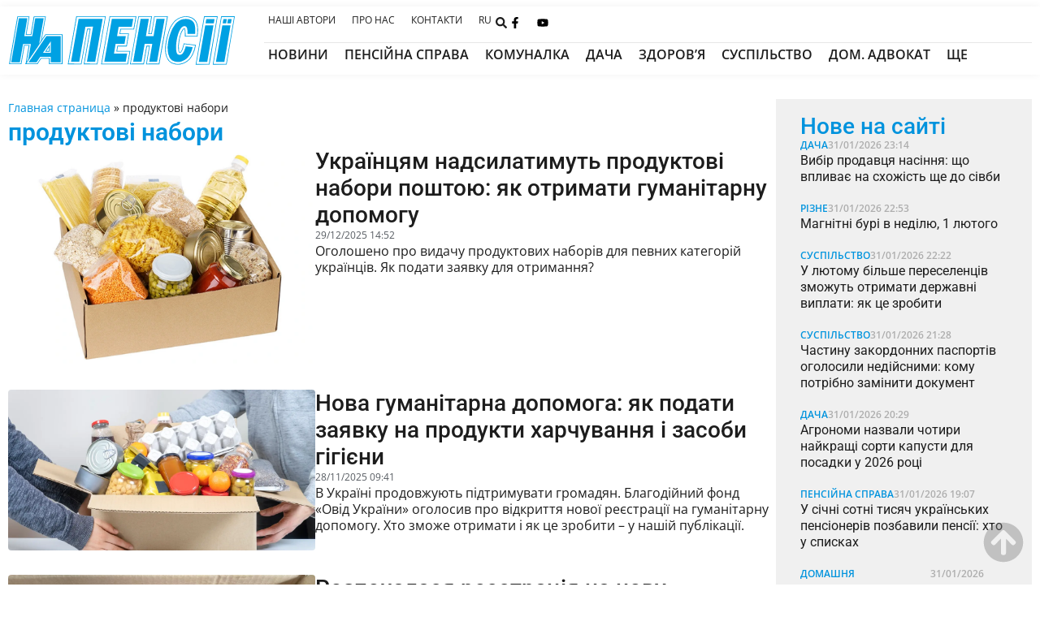

--- FILE ---
content_type: text/html; charset=UTF-8
request_url: https://napensii.ua/uk/tag/produktovi-nabory/
body_size: 85337
content:
<!doctype html>
<html lang="uk">
<head><meta charset="UTF-8"><script type="7521b7399bbfd16e86909831-text/javascript">if(navigator.userAgent.match(/MSIE|Internet Explorer/i)||navigator.userAgent.match(/Trident\/7\..*?rv:11/i)){var href=document.location.href;if(!href.match(/[?&]nowprocket/)){if(href.indexOf("?")==-1){if(href.indexOf("#")==-1){document.location.href=href+"?nowprocket=1"}else{document.location.href=href.replace("#","?nowprocket=1#")}}else{if(href.indexOf("#")==-1){document.location.href=href+"&nowprocket=1"}else{document.location.href=href.replace("#","&nowprocket=1#")}}}}</script><script type="7521b7399bbfd16e86909831-text/javascript">(()=>{class RocketLazyLoadScripts{constructor(){this.v="2.0.4",this.userEvents=["keydown","keyup","mousedown","mouseup","mousemove","mouseover","mouseout","touchmove","touchstart","touchend","touchcancel","wheel","click","dblclick","input"],this.attributeEvents=["onblur","onclick","oncontextmenu","ondblclick","onfocus","onmousedown","onmouseenter","onmouseleave","onmousemove","onmouseout","onmouseover","onmouseup","onmousewheel","onscroll","onsubmit"]}async t(){this.i(),this.o(),/iP(ad|hone)/.test(navigator.userAgent)&&this.h(),this.u(),this.l(this),this.m(),this.k(this),this.p(this),this._(),await Promise.all([this.R(),this.L()]),this.lastBreath=Date.now(),this.S(this),this.P(),this.D(),this.O(),this.M(),await this.C(this.delayedScripts.normal),await this.C(this.delayedScripts.defer),await this.C(this.delayedScripts.async),await this.T(),await this.F(),await this.j(),await this.A(),window.dispatchEvent(new Event("rocket-allScriptsLoaded")),this.everythingLoaded=!0,this.lastTouchEnd&&await new Promise(t=>setTimeout(t,500-Date.now()+this.lastTouchEnd)),this.I(),this.H(),this.U(),this.W()}i(){this.CSPIssue=sessionStorage.getItem("rocketCSPIssue"),document.addEventListener("securitypolicyviolation",t=>{this.CSPIssue||"script-src-elem"!==t.violatedDirective||"data"!==t.blockedURI||(this.CSPIssue=!0,sessionStorage.setItem("rocketCSPIssue",!0))},{isRocket:!0})}o(){window.addEventListener("pageshow",t=>{this.persisted=t.persisted,this.realWindowLoadedFired=!0},{isRocket:!0}),window.addEventListener("pagehide",()=>{this.onFirstUserAction=null},{isRocket:!0})}h(){let t;function e(e){t=e}window.addEventListener("touchstart",e,{isRocket:!0}),window.addEventListener("touchend",function i(o){o.changedTouches[0]&&t.changedTouches[0]&&Math.abs(o.changedTouches[0].pageX-t.changedTouches[0].pageX)<10&&Math.abs(o.changedTouches[0].pageY-t.changedTouches[0].pageY)<10&&o.timeStamp-t.timeStamp<200&&(window.removeEventListener("touchstart",e,{isRocket:!0}),window.removeEventListener("touchend",i,{isRocket:!0}),"INPUT"===o.target.tagName&&"text"===o.target.type||(o.target.dispatchEvent(new TouchEvent("touchend",{target:o.target,bubbles:!0})),o.target.dispatchEvent(new MouseEvent("mouseover",{target:o.target,bubbles:!0})),o.target.dispatchEvent(new PointerEvent("click",{target:o.target,bubbles:!0,cancelable:!0,detail:1,clientX:o.changedTouches[0].clientX,clientY:o.changedTouches[0].clientY})),event.preventDefault()))},{isRocket:!0})}q(t){this.userActionTriggered||("mousemove"!==t.type||this.firstMousemoveIgnored?"keyup"===t.type||"mouseover"===t.type||"mouseout"===t.type||(this.userActionTriggered=!0,this.onFirstUserAction&&this.onFirstUserAction()):this.firstMousemoveIgnored=!0),"click"===t.type&&t.preventDefault(),t.stopPropagation(),t.stopImmediatePropagation(),"touchstart"===this.lastEvent&&"touchend"===t.type&&(this.lastTouchEnd=Date.now()),"click"===t.type&&(this.lastTouchEnd=0),this.lastEvent=t.type,t.composedPath&&t.composedPath()[0].getRootNode()instanceof ShadowRoot&&(t.rocketTarget=t.composedPath()[0]),this.savedUserEvents.push(t)}u(){this.savedUserEvents=[],this.userEventHandler=this.q.bind(this),this.userEvents.forEach(t=>window.addEventListener(t,this.userEventHandler,{passive:!1,isRocket:!0})),document.addEventListener("visibilitychange",this.userEventHandler,{isRocket:!0})}U(){this.userEvents.forEach(t=>window.removeEventListener(t,this.userEventHandler,{passive:!1,isRocket:!0})),document.removeEventListener("visibilitychange",this.userEventHandler,{isRocket:!0}),this.savedUserEvents.forEach(t=>{(t.rocketTarget||t.target).dispatchEvent(new window[t.constructor.name](t.type,t))})}m(){const t="return false",e=Array.from(this.attributeEvents,t=>"data-rocket-"+t),i="["+this.attributeEvents.join("],[")+"]",o="[data-rocket-"+this.attributeEvents.join("],[data-rocket-")+"]",s=(e,i,o)=>{o&&o!==t&&(e.setAttribute("data-rocket-"+i,o),e["rocket"+i]=new Function("event",o),e.setAttribute(i,t))};new MutationObserver(t=>{for(const n of t)"attributes"===n.type&&(n.attributeName.startsWith("data-rocket-")||this.everythingLoaded?n.attributeName.startsWith("data-rocket-")&&this.everythingLoaded&&this.N(n.target,n.attributeName.substring(12)):s(n.target,n.attributeName,n.target.getAttribute(n.attributeName))),"childList"===n.type&&n.addedNodes.forEach(t=>{if(t.nodeType===Node.ELEMENT_NODE)if(this.everythingLoaded)for(const i of[t,...t.querySelectorAll(o)])for(const t of i.getAttributeNames())e.includes(t)&&this.N(i,t.substring(12));else for(const e of[t,...t.querySelectorAll(i)])for(const t of e.getAttributeNames())this.attributeEvents.includes(t)&&s(e,t,e.getAttribute(t))})}).observe(document,{subtree:!0,childList:!0,attributeFilter:[...this.attributeEvents,...e]})}I(){this.attributeEvents.forEach(t=>{document.querySelectorAll("[data-rocket-"+t+"]").forEach(e=>{this.N(e,t)})})}N(t,e){const i=t.getAttribute("data-rocket-"+e);i&&(t.setAttribute(e,i),t.removeAttribute("data-rocket-"+e))}k(t){Object.defineProperty(HTMLElement.prototype,"onclick",{get(){return this.rocketonclick||null},set(e){this.rocketonclick=e,this.setAttribute(t.everythingLoaded?"onclick":"data-rocket-onclick","this.rocketonclick(event)")}})}S(t){function e(e,i){let o=e[i];e[i]=null,Object.defineProperty(e,i,{get:()=>o,set(s){t.everythingLoaded?o=s:e["rocket"+i]=o=s}})}e(document,"onreadystatechange"),e(window,"onload"),e(window,"onpageshow");try{Object.defineProperty(document,"readyState",{get:()=>t.rocketReadyState,set(e){t.rocketReadyState=e},configurable:!0}),document.readyState="loading"}catch(t){console.log("WPRocket DJE readyState conflict, bypassing")}}l(t){this.originalAddEventListener=EventTarget.prototype.addEventListener,this.originalRemoveEventListener=EventTarget.prototype.removeEventListener,this.savedEventListeners=[],EventTarget.prototype.addEventListener=function(e,i,o){o&&o.isRocket||!t.B(e,this)&&!t.userEvents.includes(e)||t.B(e,this)&&!t.userActionTriggered||e.startsWith("rocket-")||t.everythingLoaded?t.originalAddEventListener.call(this,e,i,o):(t.savedEventListeners.push({target:this,remove:!1,type:e,func:i,options:o}),"mouseenter"!==e&&"mouseleave"!==e||t.originalAddEventListener.call(this,e,t.savedUserEvents.push,o))},EventTarget.prototype.removeEventListener=function(e,i,o){o&&o.isRocket||!t.B(e,this)&&!t.userEvents.includes(e)||t.B(e,this)&&!t.userActionTriggered||e.startsWith("rocket-")||t.everythingLoaded?t.originalRemoveEventListener.call(this,e,i,o):t.savedEventListeners.push({target:this,remove:!0,type:e,func:i,options:o})}}J(t,e){this.savedEventListeners=this.savedEventListeners.filter(i=>{let o=i.type,s=i.target||window;return e!==o||t!==s||(this.B(o,s)&&(i.type="rocket-"+o),this.$(i),!1)})}H(){EventTarget.prototype.addEventListener=this.originalAddEventListener,EventTarget.prototype.removeEventListener=this.originalRemoveEventListener,this.savedEventListeners.forEach(t=>this.$(t))}$(t){t.remove?this.originalRemoveEventListener.call(t.target,t.type,t.func,t.options):this.originalAddEventListener.call(t.target,t.type,t.func,t.options)}p(t){let e;function i(e){return t.everythingLoaded?e:e.split(" ").map(t=>"load"===t||t.startsWith("load.")?"rocket-jquery-load":t).join(" ")}function o(o){function s(e){const s=o.fn[e];o.fn[e]=o.fn.init.prototype[e]=function(){return this[0]===window&&t.userActionTriggered&&("string"==typeof arguments[0]||arguments[0]instanceof String?arguments[0]=i(arguments[0]):"object"==typeof arguments[0]&&Object.keys(arguments[0]).forEach(t=>{const e=arguments[0][t];delete arguments[0][t],arguments[0][i(t)]=e})),s.apply(this,arguments),this}}if(o&&o.fn&&!t.allJQueries.includes(o)){const e={DOMContentLoaded:[],"rocket-DOMContentLoaded":[]};for(const t in e)document.addEventListener(t,()=>{e[t].forEach(t=>t())},{isRocket:!0});o.fn.ready=o.fn.init.prototype.ready=function(i){function s(){parseInt(o.fn.jquery)>2?setTimeout(()=>i.bind(document)(o)):i.bind(document)(o)}return"function"==typeof i&&(t.realDomReadyFired?!t.userActionTriggered||t.fauxDomReadyFired?s():e["rocket-DOMContentLoaded"].push(s):e.DOMContentLoaded.push(s)),o([])},s("on"),s("one"),s("off"),t.allJQueries.push(o)}e=o}t.allJQueries=[],o(window.jQuery),Object.defineProperty(window,"jQuery",{get:()=>e,set(t){o(t)}})}P(){const t=new Map;document.write=document.writeln=function(e){const i=document.currentScript,o=document.createRange(),s=i.parentElement;let n=t.get(i);void 0===n&&(n=i.nextSibling,t.set(i,n));const c=document.createDocumentFragment();o.setStart(c,0),c.appendChild(o.createContextualFragment(e)),s.insertBefore(c,n)}}async R(){return new Promise(t=>{this.userActionTriggered?t():this.onFirstUserAction=t})}async L(){return new Promise(t=>{document.addEventListener("DOMContentLoaded",()=>{this.realDomReadyFired=!0,t()},{isRocket:!0})})}async j(){return this.realWindowLoadedFired?Promise.resolve():new Promise(t=>{window.addEventListener("load",t,{isRocket:!0})})}M(){this.pendingScripts=[];this.scriptsMutationObserver=new MutationObserver(t=>{for(const e of t)e.addedNodes.forEach(t=>{"SCRIPT"!==t.tagName||t.noModule||t.isWPRocket||this.pendingScripts.push({script:t,promise:new Promise(e=>{const i=()=>{const i=this.pendingScripts.findIndex(e=>e.script===t);i>=0&&this.pendingScripts.splice(i,1),e()};t.addEventListener("load",i,{isRocket:!0}),t.addEventListener("error",i,{isRocket:!0}),setTimeout(i,1e3)})})})}),this.scriptsMutationObserver.observe(document,{childList:!0,subtree:!0})}async F(){await this.X(),this.pendingScripts.length?(await this.pendingScripts[0].promise,await this.F()):this.scriptsMutationObserver.disconnect()}D(){this.delayedScripts={normal:[],async:[],defer:[]},document.querySelectorAll("script[type$=rocketlazyloadscript]").forEach(t=>{t.hasAttribute("data-rocket-src")?t.hasAttribute("async")&&!1!==t.async?this.delayedScripts.async.push(t):t.hasAttribute("defer")&&!1!==t.defer||"module"===t.getAttribute("data-rocket-type")?this.delayedScripts.defer.push(t):this.delayedScripts.normal.push(t):this.delayedScripts.normal.push(t)})}async _(){await this.L();let t=[];document.querySelectorAll("script[type$=rocketlazyloadscript][data-rocket-src]").forEach(e=>{let i=e.getAttribute("data-rocket-src");if(i&&!i.startsWith("data:")){i.startsWith("//")&&(i=location.protocol+i);try{const o=new URL(i).origin;o!==location.origin&&t.push({src:o,crossOrigin:e.crossOrigin||"module"===e.getAttribute("data-rocket-type")})}catch(t){}}}),t=[...new Map(t.map(t=>[JSON.stringify(t),t])).values()],this.Y(t,"preconnect")}async G(t){if(await this.K(),!0!==t.noModule||!("noModule"in HTMLScriptElement.prototype))return new Promise(e=>{let i;function o(){(i||t).setAttribute("data-rocket-status","executed"),e()}try{if(navigator.userAgent.includes("Firefox/")||""===navigator.vendor||this.CSPIssue)i=document.createElement("script"),[...t.attributes].forEach(t=>{let e=t.nodeName;"type"!==e&&("data-rocket-type"===e&&(e="type"),"data-rocket-src"===e&&(e="src"),i.setAttribute(e,t.nodeValue))}),t.text&&(i.text=t.text),t.nonce&&(i.nonce=t.nonce),i.hasAttribute("src")?(i.addEventListener("load",o,{isRocket:!0}),i.addEventListener("error",()=>{i.setAttribute("data-rocket-status","failed-network"),e()},{isRocket:!0}),setTimeout(()=>{i.isConnected||e()},1)):(i.text=t.text,o()),i.isWPRocket=!0,t.parentNode.replaceChild(i,t);else{const i=t.getAttribute("data-rocket-type"),s=t.getAttribute("data-rocket-src");i?(t.type=i,t.removeAttribute("data-rocket-type")):t.removeAttribute("type"),t.addEventListener("load",o,{isRocket:!0}),t.addEventListener("error",i=>{this.CSPIssue&&i.target.src.startsWith("data:")?(console.log("WPRocket: CSP fallback activated"),t.removeAttribute("src"),this.G(t).then(e)):(t.setAttribute("data-rocket-status","failed-network"),e())},{isRocket:!0}),s?(t.fetchPriority="high",t.removeAttribute("data-rocket-src"),t.src=s):t.src="data:text/javascript;base64,"+window.btoa(unescape(encodeURIComponent(t.text)))}}catch(i){t.setAttribute("data-rocket-status","failed-transform"),e()}});t.setAttribute("data-rocket-status","skipped")}async C(t){const e=t.shift();return e?(e.isConnected&&await this.G(e),this.C(t)):Promise.resolve()}O(){this.Y([...this.delayedScripts.normal,...this.delayedScripts.defer,...this.delayedScripts.async],"preload")}Y(t,e){this.trash=this.trash||[];let i=!0;var o=document.createDocumentFragment();t.forEach(t=>{const s=t.getAttribute&&t.getAttribute("data-rocket-src")||t.src;if(s&&!s.startsWith("data:")){const n=document.createElement("link");n.href=s,n.rel=e,"preconnect"!==e&&(n.as="script",n.fetchPriority=i?"high":"low"),t.getAttribute&&"module"===t.getAttribute("data-rocket-type")&&(n.crossOrigin=!0),t.crossOrigin&&(n.crossOrigin=t.crossOrigin),t.integrity&&(n.integrity=t.integrity),t.nonce&&(n.nonce=t.nonce),o.appendChild(n),this.trash.push(n),i=!1}}),document.head.appendChild(o)}W(){this.trash.forEach(t=>t.remove())}async T(){try{document.readyState="interactive"}catch(t){}this.fauxDomReadyFired=!0;try{await this.K(),this.J(document,"readystatechange"),document.dispatchEvent(new Event("rocket-readystatechange")),await this.K(),document.rocketonreadystatechange&&document.rocketonreadystatechange(),await this.K(),this.J(document,"DOMContentLoaded"),document.dispatchEvent(new Event("rocket-DOMContentLoaded")),await this.K(),this.J(window,"DOMContentLoaded"),window.dispatchEvent(new Event("rocket-DOMContentLoaded"))}catch(t){console.error(t)}}async A(){try{document.readyState="complete"}catch(t){}try{await this.K(),this.J(document,"readystatechange"),document.dispatchEvent(new Event("rocket-readystatechange")),await this.K(),document.rocketonreadystatechange&&document.rocketonreadystatechange(),await this.K(),this.J(window,"load"),window.dispatchEvent(new Event("rocket-load")),await this.K(),window.rocketonload&&window.rocketonload(),await this.K(),this.allJQueries.forEach(t=>t(window).trigger("rocket-jquery-load")),await this.K(),this.J(window,"pageshow");const t=new Event("rocket-pageshow");t.persisted=this.persisted,window.dispatchEvent(t),await this.K(),window.rocketonpageshow&&window.rocketonpageshow({persisted:this.persisted})}catch(t){console.error(t)}}async K(){Date.now()-this.lastBreath>45&&(await this.X(),this.lastBreath=Date.now())}async X(){return document.hidden?new Promise(t=>setTimeout(t)):new Promise(t=>requestAnimationFrame(t))}B(t,e){return e===document&&"readystatechange"===t||(e===document&&"DOMContentLoaded"===t||(e===window&&"DOMContentLoaded"===t||(e===window&&"load"===t||e===window&&"pageshow"===t)))}static run(){(new RocketLazyLoadScripts).t()}}RocketLazyLoadScripts.run()})();</script>
	
	<meta name="viewport" content="width=device-width, initial-scale=1">
	<link rel="profile" href="https://gmpg.org/xfn/11">
	<meta name='robots' content='noindex, follow' />
	<style></style>
	<link rel="alternate" hreflang="ru" href="https://napensii.ua/tag/produktovi-nabori/" />
<link rel="alternate" hreflang="uk" href="https://napensii.ua/uk/tag/produktovi-nabory/" />
<link rel="alternate" hreflang="x-default" href="https://napensii.ua/tag/produktovi-nabori/" />

	<!-- This site is optimized with the Yoast SEO plugin v26.4 - https://yoast.com/wordpress/plugins/seo/ -->
	<title>продуктові набори - На пенсії</title>
<link crossorigin data-rocket-preload as="font" href="https://napensii.ua/wp-content/uploads/elementor/google-fonts/fonts/opensans-13e91d7e.woff2" rel="preload">
<link crossorigin data-rocket-preload as="font" href="https://napensii.ua/wp-content/uploads/elementor/google-fonts/fonts/roboto-60dc2a88.woff2" rel="preload">
<style id="wpr-usedcss">img:is([sizes=auto i],[sizes^="auto," i]){contain-intrinsic-size:3000px 1500px}img.emoji{display:inline!important;border:none!important;box-shadow:none!important;height:1em!important;width:1em!important;margin:0 .07em!important;vertical-align:-.1em!important;background:0 0!important;padding:0!important}:where(.wp-block-button__link){border-radius:9999px;box-shadow:none;padding:calc(.667em + 2px) calc(1.333em + 2px);text-decoration:none}:root :where(.wp-block-button .wp-block-button__link.is-style-outline),:root :where(.wp-block-button.is-style-outline>.wp-block-button__link){border:2px solid;padding:.667em 1.333em}:root :where(.wp-block-button .wp-block-button__link.is-style-outline:not(.has-text-color)),:root :where(.wp-block-button.is-style-outline>.wp-block-button__link:not(.has-text-color)){color:currentColor}:root :where(.wp-block-button .wp-block-button__link.is-style-outline:not(.has-background)),:root :where(.wp-block-button.is-style-outline>.wp-block-button__link:not(.has-background)){background-color:initial;background-image:none}:where(.wp-block-calendar table:not(.has-background) th){background:#ddd}:where(.wp-block-columns){margin-bottom:1.75em}:where(.wp-block-columns.has-background){padding:1.25em 2.375em}:where(.wp-block-post-comments input[type=submit]){border:none}:where(.wp-block-cover-image:not(.has-text-color)),:where(.wp-block-cover:not(.has-text-color)){color:#fff}:where(.wp-block-cover-image.is-light:not(.has-text-color)),:where(.wp-block-cover.is-light:not(.has-text-color)){color:#000}:root :where(.wp-block-cover h1:not(.has-text-color)),:root :where(.wp-block-cover h2:not(.has-text-color)),:root :where(.wp-block-cover h3:not(.has-text-color)),:root :where(.wp-block-cover h4:not(.has-text-color)),:root :where(.wp-block-cover h5:not(.has-text-color)),:root :where(.wp-block-cover h6:not(.has-text-color)),:root :where(.wp-block-cover p:not(.has-text-color)){color:inherit}:where(.wp-block-file){margin-bottom:1.5em}:where(.wp-block-file__button){border-radius:2em;display:inline-block;padding:.5em 1em}:where(.wp-block-file__button):is(a):active,:where(.wp-block-file__button):is(a):focus,:where(.wp-block-file__button):is(a):hover,:where(.wp-block-file__button):is(a):visited{box-shadow:none;color:#fff;opacity:.85;text-decoration:none}:where(.wp-block-group.wp-block-group-is-layout-constrained){position:relative}:root :where(.wp-block-image.is-style-rounded img,.wp-block-image .is-style-rounded img){border-radius:9999px}:where(.wp-block-latest-comments:not([style*=line-height] .wp-block-latest-comments__comment)){line-height:1.1}:where(.wp-block-latest-comments:not([style*=line-height] .wp-block-latest-comments__comment-excerpt p)){line-height:1.8}:root :where(.wp-block-latest-posts.is-grid){padding:0}:root :where(.wp-block-latest-posts.wp-block-latest-posts__list){padding-left:0}ul{box-sizing:border-box}:root :where(.wp-block-list.has-background){padding:1.25em 2.375em}:where(.wp-block-navigation.has-background .wp-block-navigation-item a:not(.wp-element-button)),:where(.wp-block-navigation.has-background .wp-block-navigation-submenu a:not(.wp-element-button)){padding:.5em 1em}:where(.wp-block-navigation .wp-block-navigation__submenu-container .wp-block-navigation-item a:not(.wp-element-button)),:where(.wp-block-navigation .wp-block-navigation__submenu-container .wp-block-navigation-submenu a:not(.wp-element-button)),:where(.wp-block-navigation .wp-block-navigation__submenu-container .wp-block-navigation-submenu button.wp-block-navigation-item__content),:where(.wp-block-navigation .wp-block-navigation__submenu-container .wp-block-pages-list__item button.wp-block-navigation-item__content){padding:.5em 1em}:root :where(p.has-background){padding:1.25em 2.375em}:where(p.has-text-color:not(.has-link-color)) a{color:inherit}:where(.wp-block-post-comments-form) input:not([type=submit]),:where(.wp-block-post-comments-form) textarea{border:1px solid #949494;font-family:inherit;font-size:1em}:where(.wp-block-post-comments-form) input:where(:not([type=submit]):not([type=checkbox])),:where(.wp-block-post-comments-form) textarea{padding:calc(.667em + 2px)}:where(.wp-block-post-excerpt){box-sizing:border-box;margin-bottom:var(--wp--style--block-gap);margin-top:var(--wp--style--block-gap)}:where(.wp-block-preformatted.has-background){padding:1.25em 2.375em}:where(.wp-block-search__button){border:1px solid #ccc;padding:6px 10px}:where(.wp-block-search__input){font-family:inherit;font-size:inherit;font-style:inherit;font-weight:inherit;letter-spacing:inherit;line-height:inherit;text-transform:inherit}:where(.wp-block-search__button-inside .wp-block-search__inside-wrapper){border:1px solid #949494;box-sizing:border-box;padding:4px}:where(.wp-block-search__button-inside .wp-block-search__inside-wrapper) .wp-block-search__input{border:none;border-radius:0;padding:0 4px}:where(.wp-block-search__button-inside .wp-block-search__inside-wrapper) .wp-block-search__input:focus{outline:0}:where(.wp-block-search__button-inside .wp-block-search__inside-wrapper) :where(.wp-block-search__button){padding:4px 8px}:root :where(.wp-block-separator.is-style-dots){height:auto;line-height:1;text-align:center}:root :where(.wp-block-separator.is-style-dots):before{color:currentColor;content:"···";font-family:serif;font-size:1.5em;letter-spacing:2em;padding-left:2em}:root :where(.wp-block-site-logo.is-style-rounded){border-radius:9999px}:where(.wp-block-social-links:not(.is-style-logos-only)) .wp-social-link{background-color:#f0f0f0;color:#444}:where(.wp-block-social-links:not(.is-style-logos-only)) .wp-social-link-amazon{background-color:#f90;color:#fff}:where(.wp-block-social-links:not(.is-style-logos-only)) .wp-social-link-bandcamp{background-color:#1ea0c3;color:#fff}:where(.wp-block-social-links:not(.is-style-logos-only)) .wp-social-link-behance{background-color:#0757fe;color:#fff}:where(.wp-block-social-links:not(.is-style-logos-only)) .wp-social-link-bluesky{background-color:#0a7aff;color:#fff}:where(.wp-block-social-links:not(.is-style-logos-only)) .wp-social-link-codepen{background-color:#1e1f26;color:#fff}:where(.wp-block-social-links:not(.is-style-logos-only)) .wp-social-link-deviantart{background-color:#02e49b;color:#fff}:where(.wp-block-social-links:not(.is-style-logos-only)) .wp-social-link-discord{background-color:#5865f2;color:#fff}:where(.wp-block-social-links:not(.is-style-logos-only)) .wp-social-link-dribbble{background-color:#e94c89;color:#fff}:where(.wp-block-social-links:not(.is-style-logos-only)) .wp-social-link-dropbox{background-color:#4280ff;color:#fff}:where(.wp-block-social-links:not(.is-style-logos-only)) .wp-social-link-etsy{background-color:#f45800;color:#fff}:where(.wp-block-social-links:not(.is-style-logos-only)) .wp-social-link-facebook{background-color:#0866ff;color:#fff}:where(.wp-block-social-links:not(.is-style-logos-only)) .wp-social-link-fivehundredpx{background-color:#000;color:#fff}:where(.wp-block-social-links:not(.is-style-logos-only)) .wp-social-link-flickr{background-color:#0461dd;color:#fff}:where(.wp-block-social-links:not(.is-style-logos-only)) .wp-social-link-foursquare{background-color:#e65678;color:#fff}:where(.wp-block-social-links:not(.is-style-logos-only)) .wp-social-link-github{background-color:#24292d;color:#fff}:where(.wp-block-social-links:not(.is-style-logos-only)) .wp-social-link-goodreads{background-color:#eceadd;color:#382110}:where(.wp-block-social-links:not(.is-style-logos-only)) .wp-social-link-google{background-color:#ea4434;color:#fff}:where(.wp-block-social-links:not(.is-style-logos-only)) .wp-social-link-gravatar{background-color:#1d4fc4;color:#fff}:where(.wp-block-social-links:not(.is-style-logos-only)) .wp-social-link-instagram{background-color:#f00075;color:#fff}:where(.wp-block-social-links:not(.is-style-logos-only)) .wp-social-link-lastfm{background-color:#e21b24;color:#fff}:where(.wp-block-social-links:not(.is-style-logos-only)) .wp-social-link-linkedin{background-color:#0d66c2;color:#fff}:where(.wp-block-social-links:not(.is-style-logos-only)) .wp-social-link-mastodon{background-color:#3288d4;color:#fff}:where(.wp-block-social-links:not(.is-style-logos-only)) .wp-social-link-medium{background-color:#000;color:#fff}:where(.wp-block-social-links:not(.is-style-logos-only)) .wp-social-link-meetup{background-color:#f6405f;color:#fff}:where(.wp-block-social-links:not(.is-style-logos-only)) .wp-social-link-patreon{background-color:#000;color:#fff}:where(.wp-block-social-links:not(.is-style-logos-only)) .wp-social-link-pinterest{background-color:#e60122;color:#fff}:where(.wp-block-social-links:not(.is-style-logos-only)) .wp-social-link-pocket{background-color:#ef4155;color:#fff}:where(.wp-block-social-links:not(.is-style-logos-only)) .wp-social-link-reddit{background-color:#ff4500;color:#fff}:where(.wp-block-social-links:not(.is-style-logos-only)) .wp-social-link-skype{background-color:#0478d7;color:#fff}:where(.wp-block-social-links:not(.is-style-logos-only)) .wp-social-link-snapchat{background-color:#fefc00;color:#fff;stroke:#000}:where(.wp-block-social-links:not(.is-style-logos-only)) .wp-social-link-soundcloud{background-color:#ff5600;color:#fff}:where(.wp-block-social-links:not(.is-style-logos-only)) .wp-social-link-spotify{background-color:#1bd760;color:#fff}:where(.wp-block-social-links:not(.is-style-logos-only)) .wp-social-link-telegram{background-color:#2aabee;color:#fff}:where(.wp-block-social-links:not(.is-style-logos-only)) .wp-social-link-threads{background-color:#000;color:#fff}:where(.wp-block-social-links:not(.is-style-logos-only)) .wp-social-link-tiktok{background-color:#000;color:#fff}:where(.wp-block-social-links:not(.is-style-logos-only)) .wp-social-link-tumblr{background-color:#011835;color:#fff}:where(.wp-block-social-links:not(.is-style-logos-only)) .wp-social-link-twitch{background-color:#6440a4;color:#fff}:where(.wp-block-social-links:not(.is-style-logos-only)) .wp-social-link-twitter{background-color:#1da1f2;color:#fff}:where(.wp-block-social-links:not(.is-style-logos-only)) .wp-social-link-vimeo{background-color:#1eb7ea;color:#fff}:where(.wp-block-social-links:not(.is-style-logos-only)) .wp-social-link-vk{background-color:#4680c2;color:#fff}:where(.wp-block-social-links:not(.is-style-logos-only)) .wp-social-link-wordpress{background-color:#3499cd;color:#fff}:where(.wp-block-social-links:not(.is-style-logos-only)) .wp-social-link-whatsapp{background-color:#25d366;color:#fff}:where(.wp-block-social-links:not(.is-style-logos-only)) .wp-social-link-x{background-color:#000;color:#fff}:where(.wp-block-social-links:not(.is-style-logos-only)) .wp-social-link-yelp{background-color:#d32422;color:#fff}:where(.wp-block-social-links:not(.is-style-logos-only)) .wp-social-link-youtube{background-color:red;color:#fff}:where(.wp-block-social-links.is-style-logos-only) .wp-social-link{background:0 0}:where(.wp-block-social-links.is-style-logos-only) .wp-social-link svg{height:1.25em;width:1.25em}:where(.wp-block-social-links.is-style-logos-only) .wp-social-link-amazon{color:#f90}:where(.wp-block-social-links.is-style-logos-only) .wp-social-link-bandcamp{color:#1ea0c3}:where(.wp-block-social-links.is-style-logos-only) .wp-social-link-behance{color:#0757fe}:where(.wp-block-social-links.is-style-logos-only) .wp-social-link-bluesky{color:#0a7aff}:where(.wp-block-social-links.is-style-logos-only) .wp-social-link-codepen{color:#1e1f26}:where(.wp-block-social-links.is-style-logos-only) .wp-social-link-deviantart{color:#02e49b}:where(.wp-block-social-links.is-style-logos-only) .wp-social-link-discord{color:#5865f2}:where(.wp-block-social-links.is-style-logos-only) .wp-social-link-dribbble{color:#e94c89}:where(.wp-block-social-links.is-style-logos-only) .wp-social-link-dropbox{color:#4280ff}:where(.wp-block-social-links.is-style-logos-only) .wp-social-link-etsy{color:#f45800}:where(.wp-block-social-links.is-style-logos-only) .wp-social-link-facebook{color:#0866ff}:where(.wp-block-social-links.is-style-logos-only) .wp-social-link-fivehundredpx{color:#000}:where(.wp-block-social-links.is-style-logos-only) .wp-social-link-flickr{color:#0461dd}:where(.wp-block-social-links.is-style-logos-only) .wp-social-link-foursquare{color:#e65678}:where(.wp-block-social-links.is-style-logos-only) .wp-social-link-github{color:#24292d}:where(.wp-block-social-links.is-style-logos-only) .wp-social-link-goodreads{color:#382110}:where(.wp-block-social-links.is-style-logos-only) .wp-social-link-google{color:#ea4434}:where(.wp-block-social-links.is-style-logos-only) .wp-social-link-gravatar{color:#1d4fc4}:where(.wp-block-social-links.is-style-logos-only) .wp-social-link-instagram{color:#f00075}:where(.wp-block-social-links.is-style-logos-only) .wp-social-link-lastfm{color:#e21b24}:where(.wp-block-social-links.is-style-logos-only) .wp-social-link-linkedin{color:#0d66c2}:where(.wp-block-social-links.is-style-logos-only) .wp-social-link-mastodon{color:#3288d4}:where(.wp-block-social-links.is-style-logos-only) .wp-social-link-medium{color:#000}:where(.wp-block-social-links.is-style-logos-only) .wp-social-link-meetup{color:#f6405f}:where(.wp-block-social-links.is-style-logos-only) .wp-social-link-patreon{color:#000}:where(.wp-block-social-links.is-style-logos-only) .wp-social-link-pinterest{color:#e60122}:where(.wp-block-social-links.is-style-logos-only) .wp-social-link-pocket{color:#ef4155}:where(.wp-block-social-links.is-style-logos-only) .wp-social-link-reddit{color:#ff4500}:where(.wp-block-social-links.is-style-logos-only) .wp-social-link-skype{color:#0478d7}:where(.wp-block-social-links.is-style-logos-only) .wp-social-link-snapchat{color:#fff;stroke:#000}:where(.wp-block-social-links.is-style-logos-only) .wp-social-link-soundcloud{color:#ff5600}:where(.wp-block-social-links.is-style-logos-only) .wp-social-link-spotify{color:#1bd760}:where(.wp-block-social-links.is-style-logos-only) .wp-social-link-telegram{color:#2aabee}:where(.wp-block-social-links.is-style-logos-only) .wp-social-link-threads{color:#000}:where(.wp-block-social-links.is-style-logos-only) .wp-social-link-tiktok{color:#000}:where(.wp-block-social-links.is-style-logos-only) .wp-social-link-tumblr{color:#011835}:where(.wp-block-social-links.is-style-logos-only) .wp-social-link-twitch{color:#6440a4}:where(.wp-block-social-links.is-style-logos-only) .wp-social-link-twitter{color:#1da1f2}:where(.wp-block-social-links.is-style-logos-only) .wp-social-link-vimeo{color:#1eb7ea}:where(.wp-block-social-links.is-style-logos-only) .wp-social-link-vk{color:#4680c2}:where(.wp-block-social-links.is-style-logos-only) .wp-social-link-whatsapp{color:#25d366}:where(.wp-block-social-links.is-style-logos-only) .wp-social-link-wordpress{color:#3499cd}:where(.wp-block-social-links.is-style-logos-only) .wp-social-link-x{color:#000}:where(.wp-block-social-links.is-style-logos-only) .wp-social-link-yelp{color:#d32422}:where(.wp-block-social-links.is-style-logos-only) .wp-social-link-youtube{color:red}:root :where(.wp-block-social-links .wp-social-link a){padding:.25em}:root :where(.wp-block-social-links.is-style-logos-only .wp-social-link a){padding:0}:root :where(.wp-block-social-links.is-style-pill-shape .wp-social-link a){padding-left:.6666666667em;padding-right:.6666666667em}:root :where(.wp-block-tag-cloud.is-style-outline){display:flex;flex-wrap:wrap;gap:1ch}:root :where(.wp-block-tag-cloud.is-style-outline a){border:1px solid;font-size:unset!important;margin-right:0;padding:1ch 2ch;text-decoration:none!important}:root :where(.wp-block-table-of-contents){box-sizing:border-box}:where(.wp-block-term-description){box-sizing:border-box;margin-bottom:var(--wp--style--block-gap);margin-top:var(--wp--style--block-gap)}:where(pre.wp-block-verse){font-family:inherit}:root{--wp--preset--font-size--normal:16px;--wp--preset--font-size--huge:42px}html :where(.has-border-color){border-style:solid}html :where([style*=border-top-color]){border-top-style:solid}html :where([style*=border-right-color]){border-right-style:solid}html :where([style*=border-bottom-color]){border-bottom-style:solid}html :where([style*=border-left-color]){border-left-style:solid}html :where([style*=border-width]){border-style:solid}html :where([style*=border-top-width]){border-top-style:solid}html :where([style*=border-right-width]){border-right-style:solid}html :where([style*=border-bottom-width]){border-bottom-style:solid}html :where([style*=border-left-width]){border-left-style:solid}html :where(img[class*=wp-image-]){height:auto;max-width:100%}:where(figure){margin:0 0 1em}html :where(.is-position-sticky){--wp-admin--admin-bar--position-offset:var(--wp-admin--admin-bar--height, 0px)}@media screen and (max-width:600px){html :where(.is-position-sticky){--wp-admin--admin-bar--position-offset:0px}}:root{--wp--preset--aspect-ratio--square:1;--wp--preset--aspect-ratio--4-3:4/3;--wp--preset--aspect-ratio--3-4:3/4;--wp--preset--aspect-ratio--3-2:3/2;--wp--preset--aspect-ratio--2-3:2/3;--wp--preset--aspect-ratio--16-9:16/9;--wp--preset--aspect-ratio--9-16:9/16;--wp--preset--color--black:#000000;--wp--preset--color--cyan-bluish-gray:#abb8c3;--wp--preset--color--white:#ffffff;--wp--preset--color--pale-pink:#f78da7;--wp--preset--color--vivid-red:#cf2e2e;--wp--preset--color--luminous-vivid-orange:#ff6900;--wp--preset--color--luminous-vivid-amber:#fcb900;--wp--preset--color--light-green-cyan:#7bdcb5;--wp--preset--color--vivid-green-cyan:#00d084;--wp--preset--color--pale-cyan-blue:#8ed1fc;--wp--preset--color--vivid-cyan-blue:#0693e3;--wp--preset--color--vivid-purple:#9b51e0;--wp--preset--gradient--vivid-cyan-blue-to-vivid-purple:linear-gradient(135deg,rgba(6, 147, 227, 1) 0%,rgb(155, 81, 224) 100%);--wp--preset--gradient--light-green-cyan-to-vivid-green-cyan:linear-gradient(135deg,rgb(122, 220, 180) 0%,rgb(0, 208, 130) 100%);--wp--preset--gradient--luminous-vivid-amber-to-luminous-vivid-orange:linear-gradient(135deg,rgba(252, 185, 0, 1) 0%,rgba(255, 105, 0, 1) 100%);--wp--preset--gradient--luminous-vivid-orange-to-vivid-red:linear-gradient(135deg,rgba(255, 105, 0, 1) 0%,rgb(207, 46, 46) 100%);--wp--preset--gradient--very-light-gray-to-cyan-bluish-gray:linear-gradient(135deg,rgb(238, 238, 238) 0%,rgb(169, 184, 195) 100%);--wp--preset--gradient--cool-to-warm-spectrum:linear-gradient(135deg,rgb(74, 234, 220) 0%,rgb(151, 120, 209) 20%,rgb(207, 42, 186) 40%,rgb(238, 44, 130) 60%,rgb(251, 105, 98) 80%,rgb(254, 248, 76) 100%);--wp--preset--gradient--blush-light-purple:linear-gradient(135deg,rgb(255, 206, 236) 0%,rgb(152, 150, 240) 100%);--wp--preset--gradient--blush-bordeaux:linear-gradient(135deg,rgb(254, 205, 165) 0%,rgb(254, 45, 45) 50%,rgb(107, 0, 62) 100%);--wp--preset--gradient--luminous-dusk:linear-gradient(135deg,rgb(255, 203, 112) 0%,rgb(199, 81, 192) 50%,rgb(65, 88, 208) 100%);--wp--preset--gradient--pale-ocean:linear-gradient(135deg,rgb(255, 245, 203) 0%,rgb(182, 227, 212) 50%,rgb(51, 167, 181) 100%);--wp--preset--gradient--electric-grass:linear-gradient(135deg,rgb(202, 248, 128) 0%,rgb(113, 206, 126) 100%);--wp--preset--gradient--midnight:linear-gradient(135deg,rgb(2, 3, 129) 0%,rgb(40, 116, 252) 100%);--wp--preset--font-size--small:13px;--wp--preset--font-size--medium:20px;--wp--preset--font-size--large:36px;--wp--preset--font-size--x-large:42px;--wp--preset--spacing--20:0.44rem;--wp--preset--spacing--30:0.67rem;--wp--preset--spacing--40:1rem;--wp--preset--spacing--50:1.5rem;--wp--preset--spacing--60:2.25rem;--wp--preset--spacing--70:3.38rem;--wp--preset--spacing--80:5.06rem;--wp--preset--shadow--natural:6px 6px 9px rgba(0, 0, 0, .2);--wp--preset--shadow--deep:12px 12px 50px rgba(0, 0, 0, .4);--wp--preset--shadow--sharp:6px 6px 0px rgba(0, 0, 0, .2);--wp--preset--shadow--outlined:6px 6px 0px -3px rgba(255, 255, 255, 1),6px 6px rgba(0, 0, 0, 1);--wp--preset--shadow--crisp:6px 6px 0px rgba(0, 0, 0, 1)}:root{--wp--style--global--content-size:800px;--wp--style--global--wide-size:1200px}:where(body){margin:0}:where(.wp-site-blocks)>*{margin-block-start:24px;margin-block-end:0}:where(.wp-site-blocks)>:first-child{margin-block-start:0}:where(.wp-site-blocks)>:last-child{margin-block-end:0}:root{--wp--style--block-gap:24px}:root :where(.is-layout-flow)>:first-child{margin-block-start:0}:root :where(.is-layout-flow)>:last-child{margin-block-end:0}:root :where(.is-layout-flow)>*{margin-block-start:24px;margin-block-end:0}:root :where(.is-layout-constrained)>:first-child{margin-block-start:0}:root :where(.is-layout-constrained)>:last-child{margin-block-end:0}:root :where(.is-layout-constrained)>*{margin-block-start:24px;margin-block-end:0}:root :where(.is-layout-flex){gap:24px}:root :where(.is-layout-grid){gap:24px}body{padding-top:0;padding-right:0;padding-bottom:0;padding-left:0}a:where(:not(.wp-element-button)){text-decoration:underline}:root :where(.wp-element-button,.wp-block-button__link){background-color:#32373c;border-width:0;color:#fff;font-family:inherit;font-size:inherit;line-height:inherit;padding:calc(.667em + 2px) calc(1.333em + 2px);text-decoration:none}:root :where(.wp-block-pullquote){font-size:1.5em;line-height:1.6}.wpml-ls-legacy-list-horizontal{border:1px solid transparent;padding:7px;clear:both}.wpml-ls-legacy-list-horizontal>ul{padding:0;margin:0!important;list-style-type:none}.wpml-ls-legacy-list-horizontal .wpml-ls-item{padding:0;margin:0;list-style-type:none;display:inline-block}.wpml-ls-legacy-list-horizontal a{display:block;text-decoration:none;padding:5px 10px 6px;line-height:1}.wpml-ls-legacy-list-horizontal a span{vertical-align:middle}ul .wpml-ls-menu-item a{display:flex;align-items:center}html{line-height:1.15;-webkit-text-size-adjust:100%}*,:after,:before{box-sizing:border-box}body{background-color:#fff;color:#333;font-family:-apple-system,BlinkMacSystemFont,'Segoe UI',Roboto,'Helvetica Neue',Arial,'Noto Sans',sans-serif,'Apple Color Emoji','Segoe UI Emoji','Segoe UI Symbol','Noto Color Emoji';font-size:1rem;font-weight:400;line-height:1.5;margin:0;-webkit-font-smoothing:antialiased;-moz-osx-font-smoothing:grayscale}h1,h3,h4{color:inherit;font-family:inherit;font-weight:500;line-height:1.2;margin-block-end:1rem;margin-block-start:.5rem}h1{font-size:2.5rem}h3{font-size:1.75rem}h4{font-size:1.5rem}p{margin-block-end:.9rem;margin-block-start:0}a{background-color:transparent;color:#c36;text-decoration:none}a:active,a:hover{color:#336}a:not([href]):not([tabindex]),a:not([href]):not([tabindex]):focus,a:not([href]):not([tabindex]):hover{color:inherit;text-decoration:none}a:not([href]):not([tabindex]):focus{outline:0}img{border-style:none;height:auto;max-width:100%}@media print{*,:after,:before{background:0 0!important;box-shadow:none!important;color:#000!important;text-shadow:none!important}a,a:visited{text-decoration:underline}a[href]:after{content:" (" attr(href) ")"}a[href^="#"]:after{content:""}img{-moz-column-break-inside:avoid;break-inside:avoid}h3,p{orphans:3;widows:3}h3{-moz-column-break-after:avoid;break-after:avoid}}label{display:inline-block;line-height:1;vertical-align:middle}button,input{font-family:inherit;font-size:1rem;line-height:1.5;margin:0}input[type=number],input[type=search],input[type=text],input[type=url]{border:1px solid #666;border-radius:3px;padding:.5rem 1rem;transition:all .3s;width:100%}input[type=number]:focus,input[type=search]:focus,input[type=text]:focus,input[type=url]:focus{border-color:#333}button,input{overflow:visible}button{text-transform:none}[type=button],[type=submit],button{-webkit-appearance:button;width:auto}[type=button],[type=submit],button{background-color:transparent;border:1px solid #c36;border-radius:3px;color:#c36;display:inline-block;font-size:1rem;font-weight:400;padding:.5rem 1rem;text-align:center;transition:all .3s;-webkit-user-select:none;-moz-user-select:none;user-select:none;white-space:nowrap}[type=button]:focus:not(:focus-visible),[type=submit]:focus:not(:focus-visible),button:focus:not(:focus-visible){outline:0}[type=button]:focus,[type=button]:hover,[type=submit]:focus,[type=submit]:hover,button:focus,button:hover{background-color:#c36;color:#fff;text-decoration:none}[type=button]:not(:disabled),[type=submit]:not(:disabled),button:not(:disabled){cursor:pointer}[type=checkbox]{box-sizing:border-box;padding:0}[type=number]::-webkit-inner-spin-button,[type=number]::-webkit-outer-spin-button{height:auto}[type=search]{-webkit-appearance:textfield;outline-offset:-2px}[type=search]::-webkit-search-decoration{-webkit-appearance:none}::-webkit-file-upload-button{-webkit-appearance:button;font:inherit}li,ul{background:0 0;border:0;font-size:100%;margin-block-end:0;margin-block-start:0;outline:0;vertical-align:baseline}:root{--direction-multiplier:1}.elementor-screen-only{position:absolute;top:-10000em;width:1px;height:1px;margin:-1px;padding:0;overflow:hidden;clip:rect(0,0,0,0);border:0}.elementor *,.elementor :after,.elementor :before{box-sizing:border-box}.elementor a{box-shadow:none;text-decoration:none}.elementor img{height:auto;max-width:100%;border:none;border-radius:0;box-shadow:none}.elementor object{max-width:100%;width:100%;margin:0;line-height:1;border:none}.e-con-inner>.elementor-element.elementor-fixed,.e-con>.elementor-element.elementor-fixed{position:fixed}.elementor-element{--flex-direction:initial;--flex-wrap:initial;--justify-content:initial;--align-items:initial;--align-content:initial;--gap:initial;--flex-basis:initial;--flex-grow:initial;--flex-shrink:initial;--order:initial;--align-self:initial;flex-basis:var(--flex-basis);flex-grow:var(--flex-grow);flex-shrink:var(--flex-shrink);order:var(--order);align-self:var(--align-self)}.elementor-element.elementor-fixed{z-index:1}.elementor-element:where(.e-con-full,.elementor-widget){flex-direction:var(--flex-direction);flex-wrap:var(--flex-wrap);justify-content:var(--justify-content);align-items:var(--align-items);align-content:var(--align-content);gap:var(--row-gap) var(--column-gap)}.elementor-invisible{visibility:hidden}.elementor-align-center{text-align:center}.elementor-align-left{text-align:left}.elementor-align-center .elementor-button,.elementor-align-left .elementor-button{width:auto}.elementor-align-justify .elementor-button{width:100%}:root{--page-title-display:block}.elementor-page-title{display:var(--page-title-display)}.elementor-widget{position:relative}.elementor-widget:not(:last-child){margin-bottom:var(--kit-widget-spacing,20px)}.elementor-widget:not(:last-child).elementor-widget__width-initial{margin-bottom:0}.elementor-grid{display:grid;grid-column-gap:var(--grid-column-gap);grid-row-gap:var(--grid-row-gap)}.elementor-grid .elementor-grid-item{min-width:0}.elementor-grid-0 .elementor-grid{display:inline-block;width:100%;word-spacing:var(--grid-column-gap);margin-bottom:calc(-1 * var(--grid-row-gap))}.elementor-grid-0 .elementor-grid .elementor-grid-item{display:inline-block;margin-bottom:var(--grid-row-gap);word-break:break-word}.elementor-grid-1 .elementor-grid{grid-template-columns:repeat(1,1fr)}.elementor-grid-4 .elementor-grid{grid-template-columns:repeat(4,1fr)}@media (max-width:1024px){.elementor-grid-tablet-1 .elementor-grid{grid-template-columns:repeat(1,1fr)}}@media (max-width:767px){.elementor-grid-mobile-1 .elementor-grid{grid-template-columns:repeat(1,1fr)}}@media (prefers-reduced-motion:no-preference){html{scroll-behavior:smooth}}.e-con{--border-radius:0;--border-top-width:0px;--border-right-width:0px;--border-bottom-width:0px;--border-left-width:0px;--border-style:initial;--border-color:initial;--container-widget-width:100%;--container-widget-height:initial;--container-widget-flex-grow:0;--container-widget-align-self:initial;--content-width:min(100%, var(--container-max-width, 1140px));--width:100%;--min-height:initial;--height:auto;--text-align:initial;--margin-top:0px;--margin-right:0px;--margin-bottom:0px;--margin-left:0px;--padding-top:var(--container-default-padding-top, 10px);--padding-right:var(--container-default-padding-right, 10px);--padding-bottom:var(--container-default-padding-bottom, 10px);--padding-left:var(--container-default-padding-left, 10px);--position:relative;--z-index:revert;--overflow:visible;--gap:var(--widgets-spacing, 20px);--row-gap:var(--widgets-spacing-row, 20px);--column-gap:var(--widgets-spacing-column, 20px);--overlay-mix-blend-mode:initial;--overlay-opacity:1;--overlay-transition:0.3s;--e-con-grid-template-columns:repeat(3, 1fr);--e-con-grid-template-rows:repeat(2, 1fr);position:var(--position);width:var(--width);min-width:0;min-height:var(--min-height);height:var(--height);border-radius:var(--border-radius);z-index:var(--z-index);overflow:var(--overflow);--flex-wrap-mobile:wrap;margin-block-start:var(--margin-block-start);margin-inline-end:var(--margin-inline-end);margin-block-end:var(--margin-block-end);margin-inline-start:var(--margin-inline-start);padding-inline-start:var(--padding-inline-start);padding-inline-end:var(--padding-inline-end)}.e-con:where(:not(.e-div-block-base)){transition:background var(--background-transition, .3s),border var(--border-transition, .3s),box-shadow var(--border-transition, .3s),transform var(--e-con-transform-transition-duration, .4s)}.e-con{--margin-block-start:var(--margin-top);--margin-block-end:var(--margin-bottom);--margin-inline-start:var(--margin-left);--margin-inline-end:var(--margin-right);--padding-inline-start:var(--padding-left);--padding-inline-end:var(--padding-right);--padding-block-start:var(--padding-top);--padding-block-end:var(--padding-bottom);--border-block-start-width:var(--border-top-width);--border-block-end-width:var(--border-bottom-width);--border-inline-start-width:var(--border-left-width);--border-inline-end-width:var(--border-right-width)}.e-con.e-flex{--flex-direction:column;--flex-basis:auto;--flex-grow:0;--flex-shrink:1;flex:var(--flex-grow) var(--flex-shrink) var(--flex-basis)}.e-con-full,.e-con>.e-con-inner{text-align:var(--text-align);padding-block-start:var(--padding-block-start);padding-block-end:var(--padding-block-end)}.e-con-full.e-flex,.e-con.e-flex>.e-con-inner{flex-direction:var(--flex-direction)}.e-con,.e-con>.e-con-inner{display:var(--display)}.e-con.e-grid{--grid-justify-content:start;--grid-align-content:start;--grid-auto-flow:row}.e-con.e-grid,.e-con.e-grid>.e-con-inner{grid-template-columns:var(--e-con-grid-template-columns);grid-template-rows:var(--e-con-grid-template-rows);justify-content:var(--grid-justify-content);align-content:var(--grid-align-content);grid-auto-flow:var(--grid-auto-flow);justify-items:var(--justify-items);align-items:var(--align-items)}.e-con-boxed.e-flex{flex-direction:column;flex-wrap:initial;justify-content:initial;align-items:initial;align-content:initial}.e-con-boxed.e-grid{justify-items:initial;grid-template-columns:1fr;grid-template-rows:1fr}.e-con-boxed{text-align:initial;gap:initial}.e-con.e-flex>.e-con-inner{flex-wrap:var(--flex-wrap);justify-content:var(--justify-content);align-items:var(--align-items);align-content:var(--align-content);flex-basis:initial;flex-grow:1;flex-shrink:initial;align-self:initial}.e-con.e-grid>.e-con-inner{justify-items:var(--justify-items);align-items:var(--align-items)}.e-con>.e-con-inner{gap:var(--row-gap) var(--column-gap);width:100%;max-width:var(--content-width);margin:0 auto;padding-inline-start:0;padding-inline-end:0;height:100%}:is(.elementor-section-wrap,[data-elementor-id])>.e-con{--margin-left:auto;--margin-right:auto;max-width:min(100%,var(--width))}.e-con .elementor-widget.elementor-widget{margin-block-end:0}.e-con::before{content:var(--background-overlay);display:block;position:absolute;mix-blend-mode:var(--overlay-mix-blend-mode);opacity:var(--overlay-opacity);transition:var(--overlay-transition, .3s);border-radius:var(--border-radius);border-style:var(--border-style);border-color:var(--border-color);border-block-start-width:var(--border-block-start-width);border-inline-end-width:var(--border-inline-end-width);border-block-end-width:var(--border-block-end-width);border-inline-start-width:var(--border-inline-start-width);top:calc(0px - var(--border-top-width));left:calc(0px - var(--border-left-width));width:max(100% + var(--border-left-width) + var(--border-right-width),100%);height:max(100% + var(--border-top-width) + var(--border-bottom-width),100%)}.e-con::before{transition:background var(--overlay-transition, .3s),border-radius var(--border-transition, .3s),opacity var(--overlay-transition, .3s)}.e-con .elementor-widget{min-width:0}.e-con>.e-con-inner>.elementor-widget>.elementor-widget-container,.e-con>.elementor-widget>.elementor-widget-container{height:100%}.e-con.e-con>.e-con-inner>.elementor-widget,.elementor.elementor .e-con>.elementor-widget{max-width:100%}.e-con .elementor-widget:not(:last-child){--kit-widget-spacing:0px}@media (max-width:767px){.e-con.e-flex{--width:100%;--flex-wrap:var(--flex-wrap-mobile)}.elementor .elementor-hidden-mobile{display:none}}.elementor-element:where(:not(.e-con)):where(:not(.e-div-block-base)) .elementor-widget-container,.elementor-element:where(:not(.e-con)):where(:not(.e-div-block-base)):not(:has(.elementor-widget-container)){transition:background .3s,border .3s,border-radius .3s,box-shadow .3s,transform var(--e-transform-transition-duration, 400ms)}.elementor-heading-title{padding:0;margin:0;line-height:1}.elementor-button{display:inline-block;line-height:1;background-color:#69727d;font-size:15px;padding:12px 24px;border-radius:3px;color:#fff;fill:#fff;text-align:center;transition:all .3s}.elementor-button:focus,.elementor-button:hover,.elementor-button:visited{color:#fff}.elementor-button-content-wrapper{display:flex;justify-content:center;flex-direction:row;gap:5px}.elementor-button-text{display:inline-block}.elementor-button span{text-decoration:inherit}.elementor-icon{display:inline-block;line-height:1;transition:all .3s;color:#69727d;font-size:50px;text-align:center}.elementor-icon:hover{color:#69727d}.elementor-icon i,.elementor-icon svg{width:1em;height:1em;position:relative;display:block}.elementor-icon i:before,.elementor-icon svg:before{position:absolute;left:50%;transform:translateX(-50%)}.elementor-shape-square .elementor-icon{border-radius:0}.elementor-shape-rounded .elementor-icon{border-radius:10%}@media (prefers-reduced-motion:reduce){html *{transition-duration:0s!important;transition-delay:0s!important}}@media (min-width:768px) and (max-width:1024px){.elementor .elementor-hidden-tablet{display:none}}@media (min-width:1025px) and (max-width:99999px){.elementor .elementor-hidden-desktop{display:none}}.elementor-widget-image{text-align:center}.elementor-widget-image a{display:inline-block}.elementor-widget-image a img[src$=".svg"]{width:48px}.elementor-widget-image img{display:inline-block;vertical-align:middle}.elementor-item:after,.elementor-item:before{display:block;position:absolute;transition:.3s;transition-timing-function:cubic-bezier(.58,.3,.005,1)}.elementor-item:not(:hover):not(:focus):not(.elementor-item-active):not(.highlighted):after,.elementor-item:not(:hover):not(:focus):not(.elementor-item-active):not(.highlighted):before{opacity:0}.elementor-item:focus:after,.elementor-item:focus:before,.elementor-item:hover:after,.elementor-item:hover:before{transform:scale(1)}.e--pointer-underline .elementor-item:after,.e--pointer-underline .elementor-item:before{background-color:#3f444b;height:3px;left:0;width:100%;z-index:2}.e--pointer-underline.e--animation-grow .elementor-item:not(:hover):not(:focus):not(.elementor-item-active):not(.highlighted):after,.e--pointer-underline.e--animation-grow .elementor-item:not(:hover):not(:focus):not(.elementor-item-active):not(.highlighted):before{height:0;left:50%;width:0}.e--pointer-underline.e--animation-none,.e--pointer-underline.e--animation-none .elementor-item,.e--pointer-underline.e--animation-none .elementor-item:after,.e--pointer-underline.e--animation-none .elementor-item:before,.e--pointer-underline.e--animation-none .elementor-item:focus,.e--pointer-underline.e--animation-none .elementor-item:hover,.e--pointer-underline.e--animation-none:after,.e--pointer-underline.e--animation-none:before,.e--pointer-underline.e--animation-none:focus,.e--pointer-underline.e--animation-none:hover{transition-duration:0s}.e--pointer-underline .elementor-item:after{bottom:0;content:""}.e--pointer-text.e--animation-grow .elementor-item:focus,.e--pointer-text.e--animation-grow .elementor-item:hover{transform:scale(1.2)}.e--pointer-text.e--animation-none,.e--pointer-text.e--animation-none .elementor-item,.e--pointer-text.e--animation-none .elementor-item:after,.e--pointer-text.e--animation-none .elementor-item:before,.e--pointer-text.e--animation-none .elementor-item:focus,.e--pointer-text.e--animation-none .elementor-item:hover,.e--pointer-text.e--animation-none:after,.e--pointer-text.e--animation-none:before,.e--pointer-text.e--animation-none:focus,.e--pointer-text.e--animation-none:hover{transition-duration:0s}.elementor-nav-menu--main .elementor-nav-menu a{transition:.4s}.elementor-nav-menu--main .elementor-nav-menu a,.elementor-nav-menu--main .elementor-nav-menu a.highlighted,.elementor-nav-menu--main .elementor-nav-menu a:focus,.elementor-nav-menu--main .elementor-nav-menu a:hover{padding:13px 20px}.elementor-nav-menu--main .elementor-nav-menu a.current{background:#1f2124;color:#fff}.elementor-nav-menu--main .elementor-nav-menu a.disabled{background:#3f444b;color:#88909b}.elementor-nav-menu--main .elementor-nav-menu ul{border-style:solid;border-width:0;padding:0;position:absolute;width:12em}.elementor-nav-menu--main .elementor-nav-menu span.scroll-down,.elementor-nav-menu--main .elementor-nav-menu span.scroll-up{background:#fff;display:none;height:20px;overflow:hidden;position:absolute;visibility:hidden}.elementor-nav-menu--main .elementor-nav-menu span.scroll-down-arrow,.elementor-nav-menu--main .elementor-nav-menu span.scroll-up-arrow{border:8px dashed transparent;border-bottom:8px solid #33373d;height:0;inset-block-start:-2px;inset-inline-start:50%;margin-inline-start:-8px;overflow:hidden;position:absolute;width:0}.elementor-nav-menu--main .elementor-nav-menu span.scroll-down-arrow{border-color:#33373d transparent transparent;border-style:solid dashed dashed;top:6px}.elementor-nav-menu--main .elementor-nav-menu--dropdown .sub-arrow .e-font-icon-svg,.elementor-nav-menu--main .elementor-nav-menu--dropdown .sub-arrow i{transform:rotate(calc(-90deg * var(--direction-multiplier,1)))}.elementor-nav-menu--main .elementor-nav-menu--dropdown .sub-arrow .e-font-icon-svg{fill:currentColor;height:1em;width:1em}.elementor-nav-menu--layout-horizontal{display:flex}.elementor-nav-menu--layout-horizontal .elementor-nav-menu{display:flex;flex-wrap:wrap}.elementor-nav-menu--layout-horizontal .elementor-nav-menu a{flex-grow:1;white-space:nowrap}.elementor-nav-menu--layout-horizontal .elementor-nav-menu>li{display:flex}.elementor-nav-menu--layout-horizontal .elementor-nav-menu>li ul,.elementor-nav-menu--layout-horizontal .elementor-nav-menu>li>.scroll-down{top:100%!important}.elementor-nav-menu--layout-horizontal .elementor-nav-menu>li:not(:first-child)>a{margin-inline-start:var(--e-nav-menu-horizontal-menu-item-margin)}.elementor-nav-menu--layout-horizontal .elementor-nav-menu>li:not(:first-child)>.scroll-down,.elementor-nav-menu--layout-horizontal .elementor-nav-menu>li:not(:first-child)>.scroll-up,.elementor-nav-menu--layout-horizontal .elementor-nav-menu>li:not(:first-child)>ul{inset-inline-start:var(--e-nav-menu-horizontal-menu-item-margin)!important}.elementor-nav-menu--layout-horizontal .elementor-nav-menu>li:not(:last-child)>a{margin-inline-end:var(--e-nav-menu-horizontal-menu-item-margin)}.elementor-nav-menu--layout-horizontal .elementor-nav-menu>li:not(:last-child):after{align-self:center;border-color:var(--e-nav-menu-divider-color,#000);border-left-style:var(--e-nav-menu-divider-style,solid);border-left-width:var(--e-nav-menu-divider-width,2px);content:var(--e-nav-menu-divider-content,none);height:var(--e-nav-menu-divider-height,35%)}.elementor-nav-menu__align-right .elementor-nav-menu{justify-content:flex-end;margin-left:auto}.elementor-nav-menu__align-right .elementor-nav-menu--layout-vertical>ul>li>a{justify-content:flex-end}.elementor-nav-menu__align-left .elementor-nav-menu{justify-content:flex-start;margin-right:auto}.elementor-nav-menu__align-left .elementor-nav-menu--layout-vertical>ul>li>a{justify-content:flex-start}.elementor-nav-menu__align-start .elementor-nav-menu{justify-content:flex-start;margin-inline-end:auto}.elementor-nav-menu__align-start .elementor-nav-menu--layout-vertical>ul>li>a{justify-content:flex-start}.elementor-nav-menu__align-end .elementor-nav-menu{justify-content:flex-end;margin-inline-start:auto}.elementor-nav-menu__align-end .elementor-nav-menu--layout-vertical>ul>li>a{justify-content:flex-end}.elementor-nav-menu__align-center .elementor-nav-menu{justify-content:center;margin-inline-end:auto;margin-inline-start:auto}.elementor-nav-menu__align-center .elementor-nav-menu--layout-vertical>ul>li>a{justify-content:center}.elementor-nav-menu__align-justify .elementor-nav-menu--layout-horizontal .elementor-nav-menu{width:100%}.elementor-nav-menu__align-justify .elementor-nav-menu--layout-horizontal .elementor-nav-menu>li{flex-grow:1}.elementor-nav-menu__align-justify .elementor-nav-menu--layout-horizontal .elementor-nav-menu>li>a{justify-content:center}.elementor-widget-nav-menu:not(.elementor-nav-menu--toggle) .elementor-menu-toggle{display:none}.elementor-widget-nav-menu .elementor-widget-container,.elementor-widget-nav-menu:not(:has(.elementor-widget-container)):not([class*=elementor-hidden-]){display:flex;flex-direction:column}.elementor-nav-menu{position:relative;z-index:2}.elementor-nav-menu:after{clear:both;content:" ";display:block;font:0/0 serif;height:0;overflow:hidden;visibility:hidden}.elementor-nav-menu,.elementor-nav-menu li,.elementor-nav-menu ul{display:block;line-height:normal;list-style:none;margin:0;padding:0;-webkit-tap-highlight-color:transparent}.elementor-nav-menu ul{display:none}.elementor-nav-menu ul ul a,.elementor-nav-menu ul ul a:active,.elementor-nav-menu ul ul a:focus,.elementor-nav-menu ul ul a:hover{border-left:16px solid transparent}.elementor-nav-menu ul ul ul a,.elementor-nav-menu ul ul ul a:active,.elementor-nav-menu ul ul ul a:focus,.elementor-nav-menu ul ul ul a:hover{border-left:24px solid transparent}.elementor-nav-menu ul ul ul ul a,.elementor-nav-menu ul ul ul ul a:active,.elementor-nav-menu ul ul ul ul a:focus,.elementor-nav-menu ul ul ul ul a:hover{border-left:32px solid transparent}.elementor-nav-menu ul ul ul ul ul a,.elementor-nav-menu ul ul ul ul ul a:active,.elementor-nav-menu ul ul ul ul ul a:focus,.elementor-nav-menu ul ul ul ul ul a:hover{border-left:40px solid transparent}.elementor-nav-menu a,.elementor-nav-menu li{position:relative}.elementor-nav-menu li{border-width:0}.elementor-nav-menu a{align-items:center;display:flex}.elementor-nav-menu a,.elementor-nav-menu a:focus,.elementor-nav-menu a:hover{line-height:20px;padding:10px 20px}.elementor-nav-menu a.current{background:#1f2124;color:#fff}.elementor-nav-menu a.disabled{color:#88909b;cursor:not-allowed}.elementor-nav-menu .e-plus-icon:before{content:"+"}.elementor-nav-menu .sub-arrow{align-items:center;display:flex;line-height:1;margin-block-end:-10px;margin-block-start:-10px;padding:10px;padding-inline-end:0}.elementor-nav-menu .sub-arrow i{pointer-events:none}.elementor-nav-menu .sub-arrow .fa.fa-chevron-down,.elementor-nav-menu .sub-arrow .fas.fa-chevron-down{font-size:.7em}.elementor-nav-menu .sub-arrow .e-font-icon-svg{height:1em;width:1em}.elementor-nav-menu .sub-arrow .e-font-icon-svg.fa-svg-chevron-down{height:.7em;width:.7em}.elementor-nav-menu--dropdown .elementor-item.elementor-item-active,.elementor-nav-menu--dropdown .elementor-item.highlighted,.elementor-nav-menu--dropdown .elementor-item:focus,.elementor-nav-menu--dropdown .elementor-item:hover,.elementor-sub-item:focus,.elementor-sub-item:hover{background-color:#3f444b;color:#fff}.elementor-menu-toggle{align-items:center;background-color:rgba(0,0,0,.05);border:0 solid;border-radius:3px;color:#33373d;cursor:pointer;display:flex;font-size:var(--nav-menu-icon-size,22px);justify-content:center;padding:.25em}.elementor-menu-toggle:not(.elementor-active) .elementor-menu-toggle__icon--close{display:none}.elementor-menu-toggle .e-font-icon-svg{fill:#33373d;height:1em;width:1em}.elementor-menu-toggle svg{height:auto;width:1em;fill:var(--nav-menu-icon-color,currentColor)}span.elementor-menu-toggle__icon--close,span.elementor-menu-toggle__icon--open{line-height:1}.elementor-nav-menu--dropdown{background-color:#fff;font-size:13px}.elementor-nav-menu--dropdown-none .elementor-menu-toggle,.elementor-nav-menu--dropdown-none .elementor-nav-menu--dropdown{display:none}.elementor-nav-menu--dropdown.elementor-nav-menu__container{margin-top:10px;overflow-x:hidden;overflow-y:auto;transform-origin:top;transition:max-height .3s,transform .3s}.elementor-nav-menu--dropdown.elementor-nav-menu__container .elementor-sub-item{font-size:.85em}.elementor-nav-menu--dropdown a{color:#33373d}.elementor-nav-menu--dropdown a.current{background:#1f2124;color:#fff}.elementor-nav-menu--dropdown a.disabled{color:#b3b3b3}ul.elementor-nav-menu--dropdown a,ul.elementor-nav-menu--dropdown a:focus,ul.elementor-nav-menu--dropdown a:hover{border-inline-start:8px solid transparent;text-shadow:none}.elementor-nav-menu__text-align-center .elementor-nav-menu--dropdown .elementor-nav-menu a{justify-content:center}.elementor-nav-menu--toggle{--menu-height:100vh}.elementor-nav-menu--toggle .elementor-menu-toggle:not(.elementor-active)+.elementor-nav-menu__container{max-height:0;overflow:hidden;transform:scaleY(0)}.elementor-nav-menu--toggle .elementor-menu-toggle.elementor-active+.elementor-nav-menu__container{animation:.3s backwards hide-scroll;max-height:var(--menu-height);transform:scaleY(1)}.elementor-nav-menu--stretch .elementor-nav-menu__container.elementor-nav-menu--dropdown{position:absolute;z-index:9997}@media (max-width:767px){.elementor-nav-menu--dropdown-mobile .elementor-nav-menu--main{display:none}}@media (min-width:768px){.elementor-nav-menu--dropdown-mobile .elementor-menu-toggle,.elementor-nav-menu--dropdown-mobile .elementor-nav-menu--dropdown{display:none}.elementor-nav-menu--dropdown-mobile nav.elementor-nav-menu--dropdown.elementor-nav-menu__container{overflow-y:hidden}}@media (max-width:1024px){.elementor-nav-menu--dropdown-tablet .elementor-nav-menu--main{display:none}}@media (min-width:1025px){.elementor-nav-menu--dropdown-tablet .elementor-menu-toggle,.elementor-nav-menu--dropdown-tablet .elementor-nav-menu--dropdown{display:none}.elementor-nav-menu--dropdown-tablet nav.elementor-nav-menu--dropdown.elementor-nav-menu__container{overflow-y:hidden}}@media (max-width:-1){.elementor-nav-menu--dropdown-mobile_extra .elementor-nav-menu--main{display:none}.elementor-nav-menu--dropdown-tablet_extra .elementor-nav-menu--main{display:none}}@media (min-width:-1){.elementor-nav-menu--dropdown-mobile_extra .elementor-menu-toggle,.elementor-nav-menu--dropdown-mobile_extra .elementor-nav-menu--dropdown{display:none}.elementor-nav-menu--dropdown-mobile_extra nav.elementor-nav-menu--dropdown.elementor-nav-menu__container{overflow-y:hidden}.elementor-nav-menu--dropdown-tablet_extra .elementor-menu-toggle,.elementor-nav-menu--dropdown-tablet_extra .elementor-nav-menu--dropdown{display:none}.elementor-nav-menu--dropdown-tablet_extra nav.elementor-nav-menu--dropdown.elementor-nav-menu__container{overflow-y:hidden}}@keyframes hide-scroll{0%,to{overflow:hidden}}.elementor-widget-social-icons.elementor-grid-0 .elementor-widget-container,.elementor-widget-social-icons.elementor-grid-0:not(:has(.elementor-widget-container)){font-size:0;line-height:1}.elementor-widget-social-icons:not(.elementor-grid-0):not(.elementor-grid-tablet-0):not(.elementor-grid-mobile-0) .elementor-grid{display:inline-grid}.elementor-widget-social-icons .elementor-grid{grid-column-gap:var(--grid-column-gap,5px);grid-row-gap:var(--grid-row-gap,5px);grid-template-columns:var(--grid-template-columns);justify-content:var(--justify-content,center);justify-items:var(--justify-content,center)}.elementor-icon.elementor-social-icon{font-size:var(--icon-size,25px);height:calc(var(--icon-size,25px) + 2 * var(--icon-padding,.5em));line-height:var(--icon-size,25px);width:calc(var(--icon-size,25px) + 2 * var(--icon-padding,.5em))}.elementor-social-icon{--e-social-icon-icon-color:#fff;align-items:center;background-color:#69727d;cursor:pointer;display:inline-flex;justify-content:center;text-align:center}.elementor-social-icon i{color:var(--e-social-icon-icon-color)}.elementor-social-icon svg{fill:var(--e-social-icon-icon-color)}.elementor-social-icon:last-child{margin:0}.elementor-social-icon:hover{color:#fff;opacity:.9}.elementor-social-icon-facebook-f{background-color:#3b5998}.elementor-social-icon-telegram{background-color:#2ca5e0}.elementor-social-icon-x-twitter{background-color:#000}.elementor-social-icon-youtube{background-color:#cd201f}.elementor-widget-heading .elementor-heading-title[class*=elementor-size-]>a{color:inherit;font-size:inherit;line-height:inherit}.elementor-widget-posts:after{display:none}.elementor-post__thumbnail__link{transition:none}.elementor-posts-container:not(.elementor-posts-masonry){align-items:stretch}.elementor-posts-container .elementor-post{margin:0;padding:0}.elementor-posts-container .elementor-post__thumbnail{overflow:hidden}.elementor-posts-container .elementor-post__thumbnail img{display:block;max-height:none;max-width:none;transition:filter .3s;width:100%}.elementor-posts-container .elementor-post__thumbnail__link{display:block;position:relative;width:100%}.elementor-posts-container.elementor-has-item-ratio .elementor-post__thumbnail{bottom:0;left:0;right:0;top:0}.elementor-posts-container.elementor-has-item-ratio .elementor-post__thumbnail img{height:auto;left:calc(50% + 1px);position:absolute;top:calc(50% + 1px);transform:scale(1.01) translate(-50%,-50%)}.elementor-posts-container.elementor-has-item-ratio .elementor-post__thumbnail.elementor-fit-height img{height:100%;width:auto}.elementor-posts .elementor-post{flex-direction:column;transition-duration:.25s;transition-property:background,border,box-shadow}.elementor-posts .elementor-post__title{font-size:18px;margin:0}.elementor-posts .elementor-post__text{display:var(--item-display,block);flex-direction:column;flex-grow:1}.elementor-posts .elementor-post__meta-data{color:#adadad;font-size:12px;line-height:1.3em;margin-bottom:13px}.elementor-posts .elementor-post__thumbnail{position:relative}.elementor-posts--skin-classic .elementor-post{overflow:hidden}.elementor-posts--thumbnail-left .elementor-post{flex-direction:row}.elementor-posts--thumbnail-left .elementor-post__thumbnail__link{flex-shrink:0;width:25%}.elementor-posts--thumbnail-left .elementor-post__thumbnail__link{margin-right:20px;order:0}.elementor-posts .elementor-post{display:flex}.elementor-portfolio.elementor-has-item-ratio{transition:height .5s}.elementor-portfolio.elementor-has-item-ratio .elementor-post__thumbnail{background-color:rgba(0,0,0,.1);position:absolute}.elementor-portfolio.elementor-has-item-ratio .elementor-post__thumbnail__link{padding-bottom:56.25%}.elementor-widget-posts:not(:has(>.elementor-widget-container)) .e-load-more-spinner,.elementor-widget-posts>.elementor-widget-container .e-load-more-spinner{display:flex}.elementor-widget-posts:not(:has(>.elementor-widget-container)) .e-load-more-spinner i,.elementor-widget-posts:not(:has(>.elementor-widget-container)) .e-load-more-spinner svg,.elementor-widget-posts>.elementor-widget-container .e-load-more-spinner i,.elementor-widget-posts>.elementor-widget-container .e-load-more-spinner svg{display:none;margin:0 auto}.elementor-widget-posts:not(:has(>.elementor-widget-container)) .e-load-more-spinner i,.elementor-widget-posts>.elementor-widget-container .e-load-more-spinner i{color:var(--load-more-spinner-color)}.elementor-widget-posts:not(:has(>.elementor-widget-container)) .e-load-more-spinner svg,.elementor-widget-posts>.elementor-widget-container .e-load-more-spinner svg{fill:var(--load-more-spinner-color);height:1em;width:1em}.elementor-widget-posts:not(:has(>.elementor-widget-container)) .e-load-more-message,.elementor-widget-posts>.elementor-widget-container .e-load-more-message{color:var(--load-more-message-color);display:none;margin-top:var(--load-more—spacing,30px);text-align:var(--load-more-message-alignment,center)}.elementor-widget-posts:not(:has(>.elementor-widget-container))>.elementor-button-wrapper,.elementor-widget-posts>.elementor-widget-container>.elementor-button-wrapper{margin-top:var(--load-more—spacing,30px)}.elementor-widget-posts:not(:has(>.elementor-widget-container))>.elementor-button-wrapper .e-load-more-spinner,.elementor-widget-posts>.elementor-widget-container>.elementor-button-wrapper .e-load-more-spinner{inset-block-start:50%;inset-inline-start:50%;margin:inherit;position:absolute;transform:translate(-50%,-50%)}.elementor-widget-posts:not(:has(>.elementor-widget-container))>.elementor-button-wrapper .elementor-button,.elementor-widget-posts>.elementor-widget-container>.elementor-button-wrapper .elementor-button{cursor:pointer;position:relative}.elementor-widget.elementor-icon-list--layout-inline .elementor-widget-container,.elementor-widget:not(:has(.elementor-widget-container)) .elementor-widget-container{overflow:hidden}.elementor-widget .elementor-icon-list-items.elementor-inline-items{display:flex;flex-wrap:wrap;margin-inline:-8px}.elementor-widget .elementor-icon-list-items.elementor-inline-items .elementor-inline-item{word-break:break-word}.elementor-widget .elementor-icon-list-items.elementor-inline-items .elementor-icon-list-item{margin-inline:8px}.elementor-widget .elementor-icon-list-items.elementor-inline-items .elementor-icon-list-item:after{border-width:0;border-inline-start-width:1px;border-style:solid;height:100%;inset-inline-end:-8px;inset-inline-start:auto;position:relative;width:auto}.elementor-widget .elementor-icon-list-items{list-style-type:none;margin:0;padding:0}.elementor-widget .elementor-icon-list-item{margin:0;padding:0;position:relative}.elementor-widget .elementor-icon-list-item:after{inset-block-end:0;position:absolute;width:100%}.elementor-widget .elementor-icon-list-item,.elementor-widget .elementor-icon-list-item a{align-items:var(--icon-vertical-align,center);display:flex;font-size:inherit}.elementor-widget.elementor-list-item-link-full_width a{width:100%}.elementor-widget.elementor-align-center .elementor-icon-list-item,.elementor-widget.elementor-align-center .elementor-icon-list-item a{justify-content:center}.elementor-widget.elementor-align-center .elementor-icon-list-item:after{margin:auto}.elementor-widget.elementor-align-center .elementor-inline-items{justify-content:center}.elementor-widget.elementor-align-left .elementor-icon-list-item,.elementor-widget.elementor-align-left .elementor-icon-list-item a{justify-content:flex-start;text-align:left}.elementor-widget.elementor-align-left .elementor-inline-items{justify-content:flex-start}.elementor-widget:not(.elementor-align-right) .elementor-icon-list-item:after{inset-inline-start:0}.elementor-widget:not(.elementor-align-left) .elementor-icon-list-item:after{inset-inline-end:0}@media (min-width:-1){.elementor-widget:not(.elementor-widescreen-align-right) .elementor-icon-list-item:after{inset-inline-start:0}.elementor-widget:not(.elementor-widescreen-align-left) .elementor-icon-list-item:after{inset-inline-end:0}}@media (max-width:1024px){.elementor-widget:not(.elementor-tablet-align-right) .elementor-icon-list-item:after{inset-inline-start:0}.elementor-widget:not(.elementor-tablet-align-left) .elementor-icon-list-item:after{inset-inline-end:0}}@media (max-width:-1){.elementor-widget:not(.elementor-laptop-align-right) .elementor-icon-list-item:after{inset-inline-start:0}.elementor-widget:not(.elementor-laptop-align-left) .elementor-icon-list-item:after{inset-inline-end:0}.elementor-widget:not(.elementor-tablet_extra-align-right) .elementor-icon-list-item:after{inset-inline-start:0}.elementor-widget:not(.elementor-tablet_extra-align-left) .elementor-icon-list-item:after{inset-inline-end:0}.elementor-widget:not(.elementor-mobile_extra-align-right) .elementor-icon-list-item:after{inset-inline-start:0}.elementor-widget:not(.elementor-mobile_extra-align-left) .elementor-icon-list-item:after{inset-inline-end:0}}@media (max-width:767px){.elementor-widget:not(.elementor-mobile-align-right) .elementor-icon-list-item:after{inset-inline-start:0}.elementor-widget:not(.elementor-mobile-align-left) .elementor-icon-list-item:after{inset-inline-end:0}}.elementor .elementor-element ul.elementor-icon-list-items{padding:0}.elementor-widget-breadcrumbs{font-size:.85em}.elementor-widget-breadcrumbs p{margin-bottom:0}.e-loop-item *{word-break:break-word}[class*=elementor-widget-loop] .elementor-page-title{display:initial}.elementor-widget-loop-grid{scroll-margin-top:var(--auto-scroll-offset,initial)}.elementor-widget-loop-grid .elementor-grid{grid-column-gap:var(--grid-column-gap,30px);grid-row-gap:var(--grid-row-gap,30px)}.elementor-widget-loop-grid .e-loop__load-more{text-align:var(--load-more-button-align)}.elementor-widget-loop-grid .e-loop__load-more .elementor-button{width:var(--load-more-button-width)}.elementor-widget-loop-grid:not(:has(>.elementor-widget-container)) .e-load-more-spinner,.elementor-widget-loop-grid>.elementor-widget-container .e-load-more-spinner{display:flex}.elementor-widget-loop-grid:not(:has(>.elementor-widget-container)) .e-load-more-spinner i,.elementor-widget-loop-grid:not(:has(>.elementor-widget-container)) .e-load-more-spinner svg,.elementor-widget-loop-grid>.elementor-widget-container .e-load-more-spinner i,.elementor-widget-loop-grid>.elementor-widget-container .e-load-more-spinner svg{display:none;margin:0 auto}.elementor-widget-loop-grid:not(:has(>.elementor-widget-container)) .e-load-more-spinner i,.elementor-widget-loop-grid>.elementor-widget-container .e-load-more-spinner i{color:var(--load-more-spinner-color)}.elementor-widget-loop-grid:not(:has(>.elementor-widget-container)) .e-load-more-spinner svg,.elementor-widget-loop-grid>.elementor-widget-container .e-load-more-spinner svg{fill:var(--load-more-spinner-color);height:1em;width:1em}.elementor-widget-loop-grid:not(:has(>.elementor-widget-container)) .e-load-more-message,.elementor-widget-loop-grid>.elementor-widget-container .e-load-more-message{color:var(--load-more-message-color);display:none;margin-top:var(--load-more—spacing,30px);text-align:var(--load-more-message-alignment,center)}.elementor-widget-loop-grid:not(:has(>.elementor-widget-container))>.elementor-button-wrapper,.elementor-widget-loop-grid>.elementor-widget-container>.elementor-button-wrapper{margin-top:var(--load-more—spacing,30px)}.elementor-widget-loop-grid:not(:has(>.elementor-widget-container))>.elementor-button-wrapper .e-load-more-spinner,.elementor-widget-loop-grid>.elementor-widget-container>.elementor-button-wrapper .e-load-more-spinner{inset-block-start:50%;inset-inline-start:50%;margin:inherit;position:absolute;transform:translate(-50%,-50%)}.elementor-widget-loop-grid:not(:has(>.elementor-widget-container))>.elementor-button-wrapper .elementor-button,.elementor-widget-loop-grid>.elementor-widget-container>.elementor-button-wrapper .elementor-button{cursor:pointer;position:relative}.elementor-loop-container:not(.elementor-posts-masonry){align-items:stretch}[data-elementor-type=popup]:not(.elementor-edit-area){display:none}.elementor-popup-modal.dialog-type-lightbox{background-color:transparent;display:flex;pointer-events:none;-webkit-user-select:auto;-moz-user-select:auto;user-select:auto}.elementor-popup-modal .dialog-buttons-wrapper,.elementor-popup-modal .dialog-header{display:none}.elementor-popup-modal .dialog-close-button{display:none;inset-inline-end:20px;margin-top:0;opacity:1;pointer-events:all;top:20px;z-index:9999}.elementor-popup-modal .dialog-close-button svg{fill:#1f2124;height:1em;width:1em}.elementor-popup-modal .dialog-widget-content{background-color:#fff;border-radius:0;box-shadow:none;max-height:100%;max-width:100%;overflow:visible;pointer-events:all;width:auto}.elementor-popup-modal .dialog-message{display:flex;max-height:100vh;max-width:100vw;overflow:auto;padding:0;width:640px}.elementor-kit-408961{--e-global-color-primary:#0093DD;--e-global-color-secondary:#54595F;--e-global-color-text:#1D1D1D;--e-global-color-accent:#00689C;--e-global-typography-primary-font-family:"Roboto";--e-global-typography-primary-font-weight:600;--e-global-typography-secondary-font-family:"Open Sans";--e-global-typography-secondary-font-weight:400;--e-global-typography-text-font-family:"Open Sans";--e-global-typography-text-font-weight:400;--e-global-typography-accent-font-family:"Roboto";--e-global-typography-accent-font-weight:500}.elementor-kit-408961 img{border-radius:4px 4px 4px 4px}.e-con{--container-max-width:1280px}.elementor-widget:not(:last-child){--kit-widget-spacing:20px}.elementor-element{--widgets-spacing:20px 20px;--widgets-spacing-row:20px;--widgets-spacing-column:20px}article.elementor-post .elementor-post__title a{transition:color .3s}article.elementor-post .elementor-post__title a:hover{color:var(--e-global-color-primary)!important}article.elementor-posts-container .elementor-post__thumbnail img{left:calc(50% + 1px);position:absolute;top:calc(50% + 1px);transform:scale(1.01) translate(-50%,-50%)}.elementor-408965 .elementor-element.elementor-element-7dc83460{--display:flex;--gap:0px 0px;--row-gap:0px;--column-gap:0px;--padding-top:0px;--padding-bottom:0px;--padding-left:0px;--padding-right:0px}.elementor-408965 .elementor-element.elementor-element-6698c69e{--display:flex;--flex-direction:row;--container-widget-width:calc( ( 1 - var( --container-widget-flex-grow ) ) * 100% );--container-widget-height:100%;--container-widget-flex-grow:1;--container-widget-align-self:stretch;--flex-wrap-mobile:wrap;--justify-content:center;--align-items:center;--gap:30px 30px;--row-gap:30px;--column-gap:30px;box-shadow:0 0 10px 0 rgba(0,0,0,.05);--margin-top:0px;--margin-bottom:20px;--margin-left:0px;--margin-right:0px;--z-index:999}.elementor-408965 .elementor-element.elementor-element-6698c69e:not(.elementor-motion-effects-element-type-background),.elementor-408965 .elementor-element.elementor-element-6698c69e>.elementor-motion-effects-container>.elementor-motion-effects-layer{background-color:#fff}.elementor-408965 .elementor-element.elementor-element-522433f1{--display:flex;--flex-direction:column;--container-widget-width:100%;--container-widget-height:initial;--container-widget-flex-grow:0;--container-widget-align-self:initial;--flex-wrap-mobile:wrap;--justify-content:center;--padding-top:0px;--padding-bottom:0px;--padding-left:0px;--padding-right:0px}.elementor-408965 .elementor-element.elementor-element-57b85822{text-align:left}.elementor-408965 .elementor-element.elementor-element-57b85822 img{width:100%;max-width:280px}.elementor-408965 .elementor-element.elementor-element-51cf2ca4{--display:flex;--flex-direction:column;--container-widget-width:100%;--container-widget-height:initial;--container-widget-flex-grow:0;--container-widget-align-self:initial;--flex-wrap-mobile:wrap;--justify-content:center;--padding-top:0px;--padding-bottom:0px;--padding-left:0px;--padding-right:0px}.elementor-widget-wpml-language-switcher .wpml-elementor-ls .wpml-ls-item .wpml-ls-link{color:var(--e-global-color-text)}.elementor-widget-wpml-language-switcher .wpml-elementor-ls .wpml-ls-item .wpml-ls-link:focus,.elementor-widget-wpml-language-switcher .wpml-elementor-ls .wpml-ls-item .wpml-ls-link:hover{color:var(--e-global-color-accent)}.elementor-408965 .elementor-element.elementor-element-a59baed .wpml-elementor-ls .wpml-ls-item{font-weight:700}.elementor-408965 .elementor-element.elementor-element-a59baed .wpml-elementor-ls .wpml-ls-item .wpml-ls-link,.elementor-408965 .elementor-element.elementor-element-a59baed .wpml-elementor-ls .wpml-ls-legacy-dropdown a{color:var(--e-global-color-primary)}.elementor-408965 .elementor-element.elementor-element-a59baed .wpml-elementor-ls .wpml-ls-item .wpml-ls-link.highlighted,.elementor-408965 .elementor-element.elementor-element-a59baed .wpml-elementor-ls .wpml-ls-item .wpml-ls-link.wpml-ls-link__active,.elementor-408965 .elementor-element.elementor-element-a59baed .wpml-elementor-ls .wpml-ls-item .wpml-ls-link:focus,.elementor-408965 .elementor-element.elementor-element-a59baed .wpml-elementor-ls .wpml-ls-item .wpml-ls-link:hover,.elementor-408965 .elementor-element.elementor-element-a59baed .wpml-elementor-ls .wpml-ls-legacy-dropdown .wpml-ls-current-language:hover>a,.elementor-408965 .elementor-element.elementor-element-a59baed .wpml-elementor-ls .wpml-ls-legacy-dropdown a:focus,.elementor-408965 .elementor-element.elementor-element-a59baed .wpml-elementor-ls .wpml-ls-legacy-dropdown a:hover{color:var(--e-global-color-accent)}.elementor-408965 .elementor-element.elementor-element-2fe8911e.elementor-view-stacked .elementor-icon{background-color:var(--e-global-color-primary)}.elementor-408965 .elementor-element.elementor-element-2fe8911e.elementor-view-default .elementor-icon,.elementor-408965 .elementor-element.elementor-element-2fe8911e.elementor-view-framed .elementor-icon{color:var(--e-global-color-primary);border-color:var(--e-global-color-primary)}.elementor-408965 .elementor-element.elementor-element-2fe8911e.elementor-view-default .elementor-icon svg,.elementor-408965 .elementor-element.elementor-element-2fe8911e.elementor-view-framed .elementor-icon{fill:var(--e-global-color-primary)}.elementor-408965 .elementor-element.elementor-element-2fe8911e.elementor-view-stacked .elementor-icon:hover{background-color:var(--e-global-color-accent)}.elementor-408965 .elementor-element.elementor-element-2fe8911e.elementor-view-default .elementor-icon:hover,.elementor-408965 .elementor-element.elementor-element-2fe8911e.elementor-view-framed .elementor-icon:hover{color:var(--e-global-color-accent);border-color:var(--e-global-color-accent)}.elementor-408965 .elementor-element.elementor-element-2fe8911e.elementor-view-default .elementor-icon:hover svg,.elementor-408965 .elementor-element.elementor-element-2fe8911e.elementor-view-framed .elementor-icon:hover{fill:var(--e-global-color-accent)}.elementor-408965 .elementor-element.elementor-element-2fe8911e .elementor-icon{font-size:14px}.elementor-408965 .elementor-element.elementor-element-2fe8911e .elementor-icon svg{height:14px}.elementor-408965 .elementor-element.elementor-element-6c4de1cc .elementor-menu-toggle,.elementor-408965 .elementor-element.elementor-element-6c4de1cc .elementor-nav-menu--dropdown a{color:#fffdfd;fill:#FFFDFD}.elementor-408965 .elementor-element.elementor-element-6c4de1cc .elementor-nav-menu--dropdown{background-color:var(--e-global-color-accent)}.elementor-408965 .elementor-element.elementor-element-6c4de1cc .elementor-menu-toggle:focus,.elementor-408965 .elementor-element.elementor-element-6c4de1cc .elementor-menu-toggle:hover,.elementor-408965 .elementor-element.elementor-element-6c4de1cc .elementor-nav-menu--dropdown a.elementor-item-active,.elementor-408965 .elementor-element.elementor-element-6c4de1cc .elementor-nav-menu--dropdown a.highlighted,.elementor-408965 .elementor-element.elementor-element-6c4de1cc .elementor-nav-menu--dropdown a:focus,.elementor-408965 .elementor-element.elementor-element-6c4de1cc .elementor-nav-menu--dropdown a:hover{color:#fff}.elementor-408965 .elementor-element.elementor-element-6c4de1cc .elementor-nav-menu--dropdown a.elementor-item-active,.elementor-408965 .elementor-element.elementor-element-6c4de1cc .elementor-nav-menu--dropdown a.highlighted,.elementor-408965 .elementor-element.elementor-element-6c4de1cc .elementor-nav-menu--dropdown a:focus,.elementor-408965 .elementor-element.elementor-element-6c4de1cc .elementor-nav-menu--dropdown a:hover{background-color:var(--e-global-color-primary)}.elementor-408965 .elementor-element.elementor-element-6c4de1cc .elementor-nav-menu--dropdown a.elementor-item-active{color:#fff;background-color:var(--e-global-color-primary)}.elementor-408965 .elementor-element.elementor-element-6c4de1cc .elementor-nav-menu--dropdown .elementor-item,.elementor-408965 .elementor-element.elementor-element-6c4de1cc .elementor-nav-menu--dropdown .elementor-sub-item{font-family:"Open Sans",Sans-serif;font-weight:500}.elementor-408965 .elementor-element.elementor-element-6c4de1cc div.elementor-menu-toggle{color:var(--e-global-color-primary)}.elementor-408965 .elementor-element.elementor-element-6c4de1cc div.elementor-menu-toggle svg{fill:var(--e-global-color-primary)}.elementor-408965 .elementor-element.elementor-element-6c4de1cc .elementor-menu-toggle{background-color:#fff}.elementor-408965 .elementor-element.elementor-element-6c4de1cc div.elementor-menu-toggle:focus,.elementor-408965 .elementor-element.elementor-element-6c4de1cc div.elementor-menu-toggle:hover{color:var(--e-global-color-accent)}.elementor-408965 .elementor-element.elementor-element-6c4de1cc div.elementor-menu-toggle:focus svg,.elementor-408965 .elementor-element.elementor-element-6c4de1cc div.elementor-menu-toggle:hover svg{fill:var(--e-global-color-accent)}.elementor-408965 .elementor-element.elementor-element-57a18bad{--display:flex;--flex-direction:column;--container-widget-width:100%;--container-widget-height:initial;--container-widget-flex-grow:0;--container-widget-align-self:initial;--flex-wrap-mobile:wrap;--gap:10px 10px;--row-gap:10px;--column-gap:10px;--padding-top:0px;--padding-bottom:0px;--padding-left:0px;--padding-right:0px}.elementor-408965 .elementor-element.elementor-element-769e4a68{--display:flex;--flex-direction:row;--container-widget-width:calc( ( 1 - var( --container-widget-flex-grow ) ) * 100% );--container-widget-height:100%;--container-widget-flex-grow:1;--container-widget-align-self:stretch;--flex-wrap-mobile:wrap;--justify-content:flex-end;--align-items:center;--gap:40px 40px;--row-gap:40px;--column-gap:40px;border-style:solid;--border-style:solid;border-width:0 0 1px;--border-top-width:0px;--border-right-width:0px;--border-bottom-width:1px;--border-left-width:0px;border-color:#e7e7e7;--border-color:#E7E7E7;--padding-top:0px;--padding-bottom:10px;--padding-left:0px;--padding-right:0px}.elementor-408965 .elementor-element.elementor-element-4781ff9b .elementor-nav-menu .elementor-item{font-family:"Open Sans",Sans-serif;font-size:12px;font-weight:400;text-transform:uppercase;line-height:1.2em}.elementor-408965 .elementor-element.elementor-element-4781ff9b .elementor-nav-menu--main .elementor-item.elementor-item-active,.elementor-408965 .elementor-element.elementor-element-4781ff9b .elementor-nav-menu--main .elementor-item.highlighted,.elementor-408965 .elementor-element.elementor-element-4781ff9b .elementor-nav-menu--main .elementor-item:focus,.elementor-408965 .elementor-element.elementor-element-4781ff9b .elementor-nav-menu--main .elementor-item:hover{color:var(--e-global-color-primary);fill:var(--e-global-color-primary)}.elementor-408965 .elementor-element.elementor-element-4781ff9b .elementor-nav-menu--main .elementor-item.elementor-item-active{color:var(--e-global-color-primary)}.elementor-408965 .elementor-element.elementor-element-4781ff9b .elementor-nav-menu--main .elementor-item{padding-left:5px;padding-right:5px;padding-top:0;padding-bottom:0}.elementor-408965 .elementor-element.elementor-element-4781ff9b{--e-nav-menu-horizontal-menu-item-margin:calc( 10px / 2 )}.elementor-408965 .elementor-element.elementor-element-4781ff9b .elementor-nav-menu--main:not(.elementor-nav-menu--layout-horizontal) .elementor-nav-menu>li:not(:last-child){margin-bottom:10px}.elementor-408965 .elementor-element.elementor-element-4781ff9b .elementor-menu-toggle,.elementor-408965 .elementor-element.elementor-element-4781ff9b .elementor-nav-menu--dropdown a{color:var(--e-global-color-text);fill:var(--e-global-color-text)}.elementor-408965 .elementor-element.elementor-element-4781ff9b .elementor-nav-menu--dropdown{background-color:#fff;border-radius:5px 5px 5px 5px}.elementor-408965 .elementor-element.elementor-element-4781ff9b .elementor-menu-toggle:focus,.elementor-408965 .elementor-element.elementor-element-4781ff9b .elementor-menu-toggle:hover,.elementor-408965 .elementor-element.elementor-element-4781ff9b .elementor-nav-menu--dropdown a.elementor-item-active,.elementor-408965 .elementor-element.elementor-element-4781ff9b .elementor-nav-menu--dropdown a.highlighted,.elementor-408965 .elementor-element.elementor-element-4781ff9b .elementor-nav-menu--dropdown a:focus,.elementor-408965 .elementor-element.elementor-element-4781ff9b .elementor-nav-menu--dropdown a:hover{color:var(--e-global-color-primary)}.elementor-408965 .elementor-element.elementor-element-4781ff9b .elementor-nav-menu--dropdown a.elementor-item-active,.elementor-408965 .elementor-element.elementor-element-4781ff9b .elementor-nav-menu--dropdown a.highlighted,.elementor-408965 .elementor-element.elementor-element-4781ff9b .elementor-nav-menu--dropdown a:focus,.elementor-408965 .elementor-element.elementor-element-4781ff9b .elementor-nav-menu--dropdown a:hover{background-color:#fff}.elementor-408965 .elementor-element.elementor-element-4781ff9b .elementor-nav-menu--dropdown a.elementor-item-active{color:var(--e-global-color-primary);background-color:#fff}.elementor-408965 .elementor-element.elementor-element-4781ff9b .elementor-nav-menu--dropdown li:first-child a{border-top-left-radius:5px;border-top-right-radius:5px}.elementor-408965 .elementor-element.elementor-element-4781ff9b .elementor-nav-menu--dropdown li:last-child a{border-bottom-right-radius:5px;border-bottom-left-radius:5px}.elementor-408965 .elementor-element.elementor-element-4781ff9b .elementor-nav-menu--main .elementor-nav-menu--dropdown,.elementor-408965 .elementor-element.elementor-element-4781ff9b .elementor-nav-menu__container.elementor-nav-menu--dropdown{box-shadow:0 0 10px 0 rgba(0,0,0,.05)}.elementor-408965 .elementor-element.elementor-element-4781ff9b .elementor-nav-menu--dropdown a{padding-left:10px;padding-right:10px;padding-top:5px;padding-bottom:5px}.elementor-408965 .elementor-element.elementor-element-4c22c5bb.elementor-view-stacked .elementor-icon{background-color:var(--e-global-color-text)}.elementor-408965 .elementor-element.elementor-element-4c22c5bb.elementor-view-default .elementor-icon,.elementor-408965 .elementor-element.elementor-element-4c22c5bb.elementor-view-framed .elementor-icon{color:var(--e-global-color-text);border-color:var(--e-global-color-text)}.elementor-408965 .elementor-element.elementor-element-4c22c5bb.elementor-view-default .elementor-icon svg,.elementor-408965 .elementor-element.elementor-element-4c22c5bb.elementor-view-framed .elementor-icon{fill:var(--e-global-color-text)}.elementor-408965 .elementor-element.elementor-element-4c22c5bb.elementor-view-stacked .elementor-icon:hover{background-color:var(--e-global-color-primary)}.elementor-408965 .elementor-element.elementor-element-4c22c5bb.elementor-view-default .elementor-icon:hover,.elementor-408965 .elementor-element.elementor-element-4c22c5bb.elementor-view-framed .elementor-icon:hover{color:var(--e-global-color-primary);border-color:var(--e-global-color-primary)}.elementor-408965 .elementor-element.elementor-element-4c22c5bb.elementor-view-default .elementor-icon:hover svg,.elementor-408965 .elementor-element.elementor-element-4c22c5bb.elementor-view-framed .elementor-icon:hover{fill:var(--e-global-color-primary)}.elementor-408965 .elementor-element.elementor-element-4c22c5bb .elementor-icon{font-size:14px}.elementor-408965 .elementor-element.elementor-element-4c22c5bb .elementor-icon svg{height:14px}.elementor-408965 .elementor-element.elementor-element-3a4b6b54{--grid-template-columns:repeat(0, auto);--icon-size:14px;--grid-column-gap:10px;--grid-row-gap:0px}.elementor-408965 .elementor-element.elementor-element-3a4b6b54 .elementor-social-icon{background-color:#fff;--icon-padding:3px}.elementor-408965 .elementor-element.elementor-element-3a4b6b54 .elementor-social-icon i{color:#000}.elementor-408965 .elementor-element.elementor-element-3a4b6b54 .elementor-social-icon svg{fill:#000000}.elementor-408965 .elementor-element.elementor-element-3a4b6b54 .elementor-social-icon:hover i{color:var(--e-global-color-primary)}.elementor-408965 .elementor-element.elementor-element-3a4b6b54 .elementor-social-icon:hover svg{fill:var(--e-global-color-primary)}.elementor-408965 .elementor-element.elementor-element-22a5f0c7{--display:flex;--flex-direction:row;--container-widget-width:calc( ( 1 - var( --container-widget-flex-grow ) ) * 100% );--container-widget-height:100%;--container-widget-flex-grow:1;--container-widget-align-self:stretch;--flex-wrap-mobile:wrap;--justify-content:flex-end;--align-items:center;--padding-top:0px;--padding-bottom:0px;--padding-left:0px;--padding-right:0px}.elementor-408965 .elementor-element.elementor-element-38cb76bd .elementor-menu-toggle{margin:0 auto}.elementor-408965 .elementor-element.elementor-element-38cb76bd .elementor-nav-menu .elementor-item{font-family:"Open Sans",Sans-serif;font-size:16px;font-weight:600;text-transform:uppercase;line-height:1.2em}.elementor-408965 .elementor-element.elementor-element-38cb76bd .elementor-nav-menu--main .elementor-item.elementor-item-active,.elementor-408965 .elementor-element.elementor-element-38cb76bd .elementor-nav-menu--main .elementor-item.highlighted,.elementor-408965 .elementor-element.elementor-element-38cb76bd .elementor-nav-menu--main .elementor-item:focus,.elementor-408965 .elementor-element.elementor-element-38cb76bd .elementor-nav-menu--main .elementor-item:hover{color:var(--e-global-color-primary);fill:var(--e-global-color-primary)}.elementor-408965 .elementor-element.elementor-element-38cb76bd .elementor-nav-menu--main:not(.e--pointer-framed) .elementor-item:after,.elementor-408965 .elementor-element.elementor-element-38cb76bd .elementor-nav-menu--main:not(.e--pointer-framed) .elementor-item:before{background-color:var(--e-global-color-primary)}.elementor-408965 .elementor-element.elementor-element-38cb76bd .e--pointer-framed .elementor-item:after,.elementor-408965 .elementor-element.elementor-element-38cb76bd .e--pointer-framed .elementor-item:before{border-color:var(--e-global-color-primary)}.elementor-408965 .elementor-element.elementor-element-38cb76bd .elementor-nav-menu--main .elementor-item.elementor-item-active{color:var(--e-global-color-primary)}.elementor-408965 .elementor-element.elementor-element-38cb76bd .elementor-nav-menu--main:not(.e--pointer-framed) .elementor-item.elementor-item-active:after,.elementor-408965 .elementor-element.elementor-element-38cb76bd .elementor-nav-menu--main:not(.e--pointer-framed) .elementor-item.elementor-item-active:before{background-color:var(--e-global-color-primary)}.elementor-408965 .elementor-element.elementor-element-38cb76bd .e--pointer-framed .elementor-item.elementor-item-active:after,.elementor-408965 .elementor-element.elementor-element-38cb76bd .e--pointer-framed .elementor-item.elementor-item-active:before{border-color:var(--e-global-color-primary)}.elementor-408965 .elementor-element.elementor-element-38cb76bd .e--pointer-framed .elementor-item:before{border-width:1px}.elementor-408965 .elementor-element.elementor-element-38cb76bd .e--pointer-framed.e--animation-draw .elementor-item:before{border-width:0 0 1px 1px}.elementor-408965 .elementor-element.elementor-element-38cb76bd .e--pointer-framed.e--animation-draw .elementor-item:after{border-width:1px 1px 0 0}.elementor-408965 .elementor-element.elementor-element-38cb76bd .e--pointer-framed.e--animation-corners .elementor-item:before{border-width:1px 0 0 1px}.elementor-408965 .elementor-element.elementor-element-38cb76bd .e--pointer-framed.e--animation-corners .elementor-item:after{border-width:0 1px 1px 0}.elementor-408965 .elementor-element.elementor-element-38cb76bd .e--pointer-double-line .elementor-item:after,.elementor-408965 .elementor-element.elementor-element-38cb76bd .e--pointer-double-line .elementor-item:before,.elementor-408965 .elementor-element.elementor-element-38cb76bd .e--pointer-overline .elementor-item:before,.elementor-408965 .elementor-element.elementor-element-38cb76bd .e--pointer-underline .elementor-item:after{height:1px}.elementor-408965 .elementor-element.elementor-element-38cb76bd .elementor-nav-menu--main .elementor-item{padding-left:5px;padding-right:5px;padding-top:5px;padding-bottom:5px}.elementor-408965 .elementor-element.elementor-element-38cb76bd{--e-nav-menu-horizontal-menu-item-margin:calc( 10px / 2 )}.elementor-408965 .elementor-element.elementor-element-38cb76bd .elementor-nav-menu--main:not(.elementor-nav-menu--layout-horizontal) .elementor-nav-menu>li:not(:last-child){margin-bottom:10px}.elementor-408965 .elementor-element.elementor-element-38cb76bd .elementor-menu-toggle,.elementor-408965 .elementor-element.elementor-element-38cb76bd .elementor-nav-menu--dropdown a{color:var(--e-global-color-text);fill:var(--e-global-color-text)}.elementor-408965 .elementor-element.elementor-element-38cb76bd .elementor-nav-menu--dropdown{background-color:#fff;border-radius:5px 5px 5px 5px}.elementor-408965 .elementor-element.elementor-element-38cb76bd .elementor-menu-toggle:focus,.elementor-408965 .elementor-element.elementor-element-38cb76bd .elementor-menu-toggle:hover,.elementor-408965 .elementor-element.elementor-element-38cb76bd .elementor-nav-menu--dropdown a.elementor-item-active,.elementor-408965 .elementor-element.elementor-element-38cb76bd .elementor-nav-menu--dropdown a.highlighted,.elementor-408965 .elementor-element.elementor-element-38cb76bd .elementor-nav-menu--dropdown a:focus,.elementor-408965 .elementor-element.elementor-element-38cb76bd .elementor-nav-menu--dropdown a:hover{color:var(--e-global-color-primary)}.elementor-408965 .elementor-element.elementor-element-38cb76bd .elementor-nav-menu--dropdown a.elementor-item-active,.elementor-408965 .elementor-element.elementor-element-38cb76bd .elementor-nav-menu--dropdown a.highlighted,.elementor-408965 .elementor-element.elementor-element-38cb76bd .elementor-nav-menu--dropdown a:focus,.elementor-408965 .elementor-element.elementor-element-38cb76bd .elementor-nav-menu--dropdown a:hover{background-color:#fff}.elementor-408965 .elementor-element.elementor-element-38cb76bd .elementor-nav-menu--dropdown a.elementor-item-active{color:var(--e-global-color-primary);background-color:#fff}.elementor-408965 .elementor-element.elementor-element-38cb76bd .elementor-nav-menu--dropdown li:first-child a{border-top-left-radius:5px;border-top-right-radius:5px}.elementor-408965 .elementor-element.elementor-element-38cb76bd .elementor-nav-menu--dropdown li:last-child a{border-bottom-right-radius:5px;border-bottom-left-radius:5px}.elementor-408965 .elementor-element.elementor-element-38cb76bd .elementor-nav-menu--main .elementor-nav-menu--dropdown,.elementor-408965 .elementor-element.elementor-element-38cb76bd .elementor-nav-menu__container.elementor-nav-menu--dropdown{box-shadow:0 0 10px 0 rgba(0,0,0,.05)}.elementor-408965 .elementor-element.elementor-element-38cb76bd .elementor-nav-menu--dropdown a{padding-left:10px;padding-right:10px;padding-top:5px;padding-bottom:5px}@media(max-width:1024px){.e-con{--container-max-width:1024px}.elementor-408965 .elementor-element.elementor-element-51cf2ca4{--flex-direction:row;--container-widget-width:calc( ( 1 - var( --container-widget-flex-grow ) ) * 100% );--container-widget-height:100%;--container-widget-flex-grow:1;--container-widget-align-self:stretch;--flex-wrap-mobile:wrap;--justify-content:flex-end;--align-items:center}.elementor-408973 .elementor-element.elementor-element-408a8da2{--grid-auto-flow:row}.elementor-408973 .elementor-element.elementor-element-3ef93a28{--grid-auto-flow:row}}@media(min-width:768px){.elementor-408965 .elementor-element.elementor-element-522433f1{--width:25%}.elementor-408965 .elementor-element.elementor-element-51cf2ca4{--width:75%}.elementor-408965 .elementor-element.elementor-element-57a18bad{--width:75%}}@media(max-width:1024px) and (min-width:768px){.elementor-408965 .elementor-element.elementor-element-522433f1{--width:50%}.elementor-408965 .elementor-element.elementor-element-51cf2ca4{--width:50%}}@media(max-width:767px){.e-con{--container-max-width:767px}.elementor-408965 .elementor-element.elementor-element-6698c69e{--gap:0px 0px;--row-gap:0px;--column-gap:0px}.elementor-408965 .elementor-element.elementor-element-522433f1{--width:50%}.elementor-408965 .elementor-element.elementor-element-51cf2ca4{--width:50%;--gap:30px 30px;--row-gap:30px;--column-gap:30px}.elementor-408965 .elementor-element.elementor-element-a59baed .wpml-elementor-ls .wpml-ls-item{font-size:18px;line-height:1.2em}.elementor-408965 .elementor-element.elementor-element-2fe8911e .elementor-icon{font-size:16px}.elementor-408965 .elementor-element.elementor-element-2fe8911e .elementor-icon svg{height:16px}.elementor-408965 .elementor-element.elementor-element-6c4de1cc .elementor-nav-menu--dropdown .elementor-item,.elementor-408965 .elementor-element.elementor-element-6c4de1cc .elementor-nav-menu--dropdown .elementor-sub-item{font-size:18px}.elementor-408965 .elementor-element.elementor-element-6c4de1cc .elementor-nav-menu--dropdown a{padding-top:10px;padding-bottom:10px}.elementor-408965 .elementor-element.elementor-element-6c4de1cc .elementor-nav-menu--main>.elementor-nav-menu>li>.elementor-nav-menu--dropdown,.elementor-408965 .elementor-element.elementor-element-6c4de1cc .elementor-nav-menu__container.elementor-nav-menu--dropdown{margin-top:15px!important}.elementor-408965 .elementor-element.elementor-element-6c4de1cc{--nav-menu-icon-size:22px}}.elementor-408965 .elementor-element.elementor-element-7dc83460 ins.adsbygoogle.header_ad:empty{height:0!important}.elementor-408965 .elementor-element.elementor-element-57b85822 a{width:100%}.elementor-408965 .elementor-element.elementor-element-a59baed .wpml-ls-current-language{display:none}.elementor-408965 .elementor-element.elementor-element-a59baed .wpml-ls-legacy-list-horizontal,.elementor-408965 .elementor-element.elementor-element-a59baed a.wpml-ls-link{padding:0;border:0}.elementor-408965 .elementor-element.elementor-element-2fe8911e{line-height:1em}@media (max-width:768px){.elementor-408965 .elementor-element.elementor-element-6c4de1cc .menu-item-object-wpml_ls_menu_item{display:none!important}}.elementor-408973 .elementor-element.elementor-element-20ff90bf{--display:flex;--flex-direction:column;--container-widget-width:100%;--container-widget-height:initial;--container-widget-flex-grow:0;--container-widget-align-self:initial;--flex-wrap-mobile:wrap;--gap:30px 30px;--row-gap:30px;--column-gap:30px;--padding-top:30px;--padding-bottom:20px;--padding-left:15px;--padding-right:15px}.elementor-408973 .elementor-element.elementor-element-20ff90bf:not(.elementor-motion-effects-element-type-background),.elementor-408973 .elementor-element.elementor-element-20ff90bf>.elementor-motion-effects-container>.elementor-motion-effects-layer{background-color:var(--e-global-color-text)}.elementor-408973 .elementor-element.elementor-element-408a8da2{--display:grid;--e-con-grid-template-columns:repeat(3, 1fr);--e-con-grid-template-rows:repeat(1, 1fr);--grid-auto-flow:row;--align-items:start;border-style:solid;--border-style:solid;border-width:0 0 1px;--border-top-width:0px;--border-right-width:0px;--border-bottom-width:1px;--border-left-width:0px;border-color:#4b4b4b;--border-color:#4B4B4B;--padding-top:0px;--padding-bottom:30px;--padding-left:0px;--padding-right:0px}.elementor-408973 .elementor-element.elementor-element-16c8bb5d{--display:flex;--padding-top:0px;--padding-bottom:0px;--padding-left:0px;--padding-right:0px}.elementor-408973 .elementor-element.elementor-element-30a1594f .elementor-heading-title{font-family:Roboto,Sans-serif;font-size:18px;font-weight:600;text-transform:uppercase;color:#fff}.elementor-widget-posts .elementor-button{background-color:var(--e-global-color-accent);font-family:var( --e-global-typography-accent-font-family ),Sans-serif;font-weight:var(--e-global-typography-accent-font-weight)}.elementor-widget-posts .elementor-post__title,.elementor-widget-posts .elementor-post__title a{color:var(--e-global-color-secondary);font-family:var( --e-global-typography-primary-font-family ),Sans-serif;font-weight:var(--e-global-typography-primary-font-weight)}.elementor-widget-posts .elementor-post__meta-data{font-family:var( --e-global-typography-secondary-font-family ),Sans-serif;font-weight:var(--e-global-typography-secondary-font-weight)}.elementor-widget-posts .e-load-more-message{font-family:var( --e-global-typography-secondary-font-family ),Sans-serif;font-weight:var(--e-global-typography-secondary-font-weight)}.elementor-408973 .elementor-element.elementor-element-37363957{--grid-row-gap:20px;--grid-column-gap:20px}.elementor-408973 .elementor-element.elementor-element-37363957 .elementor-posts-container .elementor-post__thumbnail{padding-bottom:calc(.66 * 100%)}.elementor-408973 .elementor-element.elementor-element-37363957:after{content:"0.66"}.elementor-408973 .elementor-element.elementor-element-37363957 .elementor-post__thumbnail__link{width:100px}.elementor-408973 .elementor-element.elementor-element-37363957 .elementor-post__meta-data span+span:before{content:"/"}.elementor-408973 .elementor-element.elementor-element-37363957.elementor-posts--thumbnail-left .elementor-post__thumbnail__link{margin-right:15px}.elementor-408973 .elementor-element.elementor-element-37363957.elementor-posts--thumbnail-right .elementor-post__thumbnail__link{margin-left:15px}.elementor-408973 .elementor-element.elementor-element-37363957.elementor-posts--thumbnail-top .elementor-post__thumbnail__link{margin-bottom:15px}.elementor-408973 .elementor-element.elementor-element-37363957 .elementor-post__title,.elementor-408973 .elementor-element.elementor-element-37363957 .elementor-post__title a{color:#fff;font-family:"Open Sans",Sans-serif;font-size:14px;font-weight:600}.elementor-408973 .elementor-element.elementor-element-37363957 .elementor-post__title{margin-bottom:5px}.elementor-408973 .elementor-element.elementor-element-37363957 .elementor-post__meta-data{font-family:"Open Sans",Sans-serif;font-size:12px;font-weight:400;margin-bottom:0}.elementor-408973 .elementor-element.elementor-element-1433a0d5{--display:flex;--padding-top:0px;--padding-bottom:0px;--padding-left:0px;--padding-right:0px}.elementor-408973 .elementor-element.elementor-element-3246023a .elementor-heading-title{font-family:Roboto,Sans-serif;font-size:18px;font-weight:600;text-transform:uppercase;color:#fff}.elementor-408973 .elementor-element.elementor-element-3967079a{--grid-row-gap:20px;--grid-column-gap:20px}.elementor-408973 .elementor-element.elementor-element-3967079a .elementor-posts-container .elementor-post__thumbnail{padding-bottom:calc(.66 * 100%)}.elementor-408973 .elementor-element.elementor-element-3967079a:after{content:"0.66"}.elementor-408973 .elementor-element.elementor-element-3967079a .elementor-post__thumbnail__link{width:100px}.elementor-408973 .elementor-element.elementor-element-3967079a .elementor-post__meta-data span+span:before{content:"/"}.elementor-408973 .elementor-element.elementor-element-3967079a.elementor-posts--thumbnail-left .elementor-post__thumbnail__link{margin-right:15px}.elementor-408973 .elementor-element.elementor-element-3967079a.elementor-posts--thumbnail-right .elementor-post__thumbnail__link{margin-left:15px}.elementor-408973 .elementor-element.elementor-element-3967079a.elementor-posts--thumbnail-top .elementor-post__thumbnail__link{margin-bottom:15px}.elementor-408973 .elementor-element.elementor-element-3967079a .elementor-post__title,.elementor-408973 .elementor-element.elementor-element-3967079a .elementor-post__title a{color:#fff;font-family:"Open Sans",Sans-serif;font-size:14px;font-weight:600}.elementor-408973 .elementor-element.elementor-element-3967079a .elementor-post__title{margin-bottom:5px}.elementor-408973 .elementor-element.elementor-element-3967079a .elementor-post__meta-data{font-family:"Open Sans",Sans-serif;font-size:12px;font-weight:400;margin-bottom:0}.elementor-408973 .elementor-element.elementor-element-d06b9fe{--display:flex;--padding-top:0px;--padding-bottom:0px;--padding-left:0px;--padding-right:0px}.elementor-408973 .elementor-element.elementor-element-36dd51b0 .elementor-heading-title{font-family:Roboto,Sans-serif;font-size:18px;font-weight:600;text-transform:uppercase;color:#fff}.elementor-408973 .elementor-element.elementor-element-2afea5{--display:flex;--flex-direction:row;--container-widget-width:initial;--container-widget-height:100%;--container-widget-flex-grow:1;--container-widget-align-self:stretch;--flex-wrap-mobile:wrap;--padding-top:0px;--padding-bottom:0px;--padding-left:0px;--padding-right:0px}.elementor-408973 .elementor-element.elementor-element-3ef93a28{--display:grid;--e-con-grid-template-columns:repeat(4, 1fr);--e-con-grid-template-rows:repeat(1, 1fr);--gap:50px 50px;--row-gap:50px;--column-gap:50px;--grid-auto-flow:row;--padding-top:0px;--padding-bottom:0px;--padding-left:0px;--padding-right:0px}.elementor-408973 .elementor-element.elementor-element-17020d59{--display:flex;--gap:10px 10px;--row-gap:10px;--column-gap:10px;--padding-top:0px;--padding-bottom:0px;--padding-left:0px;--padding-right:0px}.elementor-408973 .elementor-element.elementor-element-5a91ffd8{text-align:left}.elementor-408973 .elementor-element.elementor-element-5a91ffd8 img{width:100%;max-width:280px}.elementor-408973 .elementor-element.elementor-element-1d69bde0 .elementor-heading-title{font-family:Roboto,Sans-serif;font-size:16px;font-weight:400;font-style:italic;color:#fff}.elementor-408973 .elementor-element.elementor-element-24ff0d47{--display:flex;--gap:10px 10px;--row-gap:10px;--column-gap:10px;--padding-top:0px;--padding-bottom:0px;--padding-left:0px;--padding-right:0px}.elementor-408973 .elementor-element.elementor-element-3c9c33ff .elementor-heading-title{font-family:Roboto,Sans-serif;font-size:18px;font-weight:600;text-transform:uppercase;color:var(--e-global-color-primary)}.elementor-408973 .elementor-element.elementor-element-3c9c33ff .elementor-heading-title a:focus,.elementor-408973 .elementor-element.elementor-element-3c9c33ff .elementor-heading-title a:hover{color:var(--e-global-color-accent)}.elementor-408973 .elementor-element.elementor-element-3c9c33ff .elementor-heading-title a{transition-duration:.3s}.elementor-408973 .elementor-element.elementor-element-1aa3c729{font-family:"Open Sans",Sans-serif;font-size:14px;font-weight:400;color:#fff}.elementor-408973 .elementor-element.elementor-element-1aa3c729 a{color:var(--e-global-color-primary);transition-duration:.3s}.elementor-408973 .elementor-element.elementor-element-1aa3c729 a:focus,.elementor-408973 .elementor-element.elementor-element-1aa3c729 a:hover{color:var(--e-global-color-accent)}.elementor-408973 .elementor-element.elementor-element-0836c24 .elementor-heading-title{font-family:Roboto,Sans-serif;font-size:18px;font-weight:600;text-transform:uppercase;color:var(--e-global-color-primary)}.elementor-408973 .elementor-element.elementor-element-0836c24 .elementor-heading-title a:focus,.elementor-408973 .elementor-element.elementor-element-0836c24 .elementor-heading-title a:hover{color:var(--e-global-color-accent)}.elementor-408973 .elementor-element.elementor-element-0836c24 .elementor-heading-title a{transition-duration:.3s}.elementor-408973 .elementor-element.elementor-element-13e22bb{font-family:"Open Sans",Sans-serif;font-size:14px;font-weight:400;color:#fff}.elementor-408973 .elementor-element.elementor-element-13e22bb a{color:var(--e-global-color-primary);transition-duration:.3s}.elementor-408973 .elementor-element.elementor-element-13e22bb a:focus,.elementor-408973 .elementor-element.elementor-element-13e22bb a:hover{color:var(--e-global-color-accent)}.elementor-408973 .elementor-element.elementor-element-6d087de0{--display:flex;--gap:20px 20px;--row-gap:20px;--column-gap:20px;--padding-top:0px;--padding-bottom:0px;--padding-left:0px;--padding-right:0px}.elementor-408973 .elementor-element.elementor-element-1c0c7ff2{width:var(--container-widget-width,100%);max-width:100%;--container-widget-width:100%;--container-widget-flex-grow:0}.elementor-408973 .elementor-element.elementor-element-1c0c7ff2.elementor-element{--flex-grow:0;--flex-shrink:0}.elementor-408973 .elementor-element.elementor-element-1c0c7ff2 .elementor-heading-title{font-family:Roboto,Sans-serif;font-size:18px;font-weight:600}.elementor-408973 .elementor-element.elementor-element-1c0c7ff2 .elementor-heading-title a:focus,.elementor-408973 .elementor-element.elementor-element-1c0c7ff2 .elementor-heading-title a:hover{color:var(--e-global-color-accent)}.elementor-408973 .elementor-element.elementor-element-1c0c7ff2 .elementor-heading-title a{transition-duration:.3s}.elementor-408973 .elementor-element.elementor-element-1af264c5{width:var(--container-widget-width,100%);max-width:100%;--container-widget-width:100%;--container-widget-flex-grow:0}.elementor-408973 .elementor-element.elementor-element-1af264c5.elementor-element{--flex-grow:0;--flex-shrink:0}.elementor-408973 .elementor-element.elementor-element-1af264c5 .elementor-heading-title{font-family:Roboto,Sans-serif;font-size:18px;font-weight:600}.elementor-408973 .elementor-element.elementor-element-1af264c5 .elementor-heading-title a:focus,.elementor-408973 .elementor-element.elementor-element-1af264c5 .elementor-heading-title a:hover{color:var(--e-global-color-accent)}.elementor-408973 .elementor-element.elementor-element-1af264c5 .elementor-heading-title a{transition-duration:.3s}.elementor-408973 .elementor-element.elementor-element-7039ae31{font-family:"Open Sans",Sans-serif;font-size:14px;font-weight:400;color:#fff}.elementor-408973 .elementor-element.elementor-element-7039ae31 a{color:var(--e-global-color-primary);transition-duration:.3s}.elementor-408973 .elementor-element.elementor-element-7039ae31 a:focus,.elementor-408973 .elementor-element.elementor-element-7039ae31 a:hover{color:var(--e-global-color-accent)}.elementor-408973 .elementor-element.elementor-element-b8c2fbe{--display:flex;--gap:10px 10px;--row-gap:10px;--column-gap:10px;--padding-top:0px;--padding-bottom:0px;--padding-left:0px;--padding-right:0px}.elementor-408973 .elementor-element.elementor-element-3469320b .elementor-heading-title{font-family:Roboto,Sans-serif;font-size:18px;font-weight:600;text-transform:uppercase;color:#fff}.elementor-408973 .elementor-element.elementor-element-161fbeb2{--grid-template-columns:repeat(4, auto);text-align:left;--icon-size:16px;--grid-column-gap:15px;--grid-row-gap:0px}.elementor-408973 .elementor-element.elementor-element-161fbeb2 .elementor-social-icon{background-color:#222;--icon-padding:15px}.elementor-408973 .elementor-element.elementor-element-161fbeb2 .elementor-social-icon:hover i{color:var(--e-global-color-primary)}.elementor-408973 .elementor-element.elementor-element-161fbeb2 .elementor-social-icon:hover svg{fill:var(--e-global-color-primary)}.elementor-408973 .elementor-element.elementor-element-1ab041b{--display:flex;--flex-direction:row;--container-widget-width:calc( ( 1 - var( --container-widget-flex-grow ) ) * 100% );--container-widget-height:100%;--container-widget-flex-grow:1;--container-widget-align-self:stretch;--flex-wrap-mobile:wrap;--justify-content:center;--align-items:center;--padding-top:0px;--padding-bottom:0px;--padding-left:0px;--padding-right:0px}.elementor-408973 .elementor-element.elementor-element-9a46fb5{text-align:center}.elementor-408973 .elementor-element.elementor-element-9a46fb5 img{width:100%;max-width:300px}.elementor-408973 .elementor-element.elementor-element-0524ed0{width:var(--container-widget-width,30%);max-width:30%;--container-widget-width:30%;--container-widget-flex-grow:0;font-family:"Open Sans",Sans-serif;font-size:12px;font-weight:400;color:#fff}.elementor-408973 .elementor-element.elementor-element-4453c4e9{--display:flex;--flex-direction:row;--container-widget-width:initial;--container-widget-height:100%;--container-widget-flex-grow:1;--container-widget-align-self:stretch;--flex-wrap-mobile:wrap;--gap:40px 40px;--row-gap:40px;--column-gap:40px}.elementor-408973 .elementor-element.elementor-element-4453c4e9:not(.elementor-motion-effects-element-type-background),.elementor-408973 .elementor-element.elementor-element-4453c4e9>.elementor-motion-effects-container>.elementor-motion-effects-layer{background-color:#000}.elementor-408973 .elementor-element.elementor-element-37086b66{--display:flex;--flex-direction:column;--container-widget-width:100%;--container-widget-height:initial;--container-widget-flex-grow:0;--container-widget-align-self:initial;--flex-wrap-mobile:wrap;--gap:5px 5px;--row-gap:5px;--column-gap:5px;--padding-top:0px;--padding-bottom:0px;--padding-left:0px;--padding-right:0px}.elementor-408973 .elementor-element.elementor-element-4a12dac .elementor-heading-title{font-family:"Open Sans",Sans-serif;font-size:14px;font-weight:400;line-height:1.5em;color:#fff}.elementor-widget-icon-list .elementor-icon-list-item:not(:last-child):after{border-color:var(--e-global-color-text)}.elementor-widget-icon-list .elementor-icon-list-item>.elementor-icon-list-text,.elementor-widget-icon-list .elementor-icon-list-item>a{font-family:var( --e-global-typography-text-font-family ),Sans-serif;font-weight:var(--e-global-typography-text-font-weight)}.elementor-widget-icon-list .elementor-icon-list-text{color:var(--e-global-color-secondary)}.elementor-408973 .elementor-element.elementor-element-952c7e6 .elementor-icon-list-icon i{transition:color .3s}.elementor-408973 .elementor-element.elementor-element-952c7e6 .elementor-icon-list-icon svg{transition:fill .3s}.elementor-408973 .elementor-element.elementor-element-952c7e6{--e-icon-list-icon-size:14px;--icon-vertical-offset:0px}.elementor-408973 .elementor-element.elementor-element-952c7e6 .elementor-icon-list-item>.elementor-icon-list-text,.elementor-408973 .elementor-element.elementor-element-952c7e6 .elementor-icon-list-item>a{font-family:"Open Sans",Sans-serif;font-size:12px;font-weight:400}.elementor-408973 .elementor-element.elementor-element-952c7e6 .elementor-icon-list-text{color:#fff;transition:color .3s}.elementor-408973 .elementor-element.elementor-element-952c7e6 .elementor-icon-list-item:hover .elementor-icon-list-text{color:var(--e-global-color-primary)}.elementor-408973 .elementor-element.elementor-element-47006130{--display:flex;--flex-direction:column;--container-widget-width:100%;--container-widget-height:initial;--container-widget-flex-grow:0;--container-widget-align-self:initial;--flex-wrap-mobile:wrap;--padding-top:0px;--padding-bottom:0px;--padding-left:0px;--padding-right:0px}.elementor-widget-nav-menu .elementor-nav-menu .elementor-item{font-family:var( --e-global-typography-primary-font-family ),Sans-serif;font-weight:var(--e-global-typography-primary-font-weight)}.elementor-widget-nav-menu .elementor-nav-menu--main .elementor-item{color:var(--e-global-color-text);fill:var(--e-global-color-text)}.elementor-widget-nav-menu .elementor-nav-menu--main .elementor-item.elementor-item-active,.elementor-widget-nav-menu .elementor-nav-menu--main .elementor-item.highlighted,.elementor-widget-nav-menu .elementor-nav-menu--main .elementor-item:focus,.elementor-widget-nav-menu .elementor-nav-menu--main .elementor-item:hover{color:var(--e-global-color-accent);fill:var(--e-global-color-accent)}.elementor-widget-nav-menu .elementor-nav-menu--main:not(.e--pointer-framed) .elementor-item:after,.elementor-widget-nav-menu .elementor-nav-menu--main:not(.e--pointer-framed) .elementor-item:before{background-color:var(--e-global-color-accent)}.elementor-widget-nav-menu{--e-nav-menu-divider-color:var(--e-global-color-text)}.elementor-widget-nav-menu .elementor-nav-menu--dropdown .elementor-item,.elementor-widget-nav-menu .elementor-nav-menu--dropdown .elementor-sub-item{font-family:var( --e-global-typography-accent-font-family ),Sans-serif;font-weight:var(--e-global-typography-accent-font-weight)}.elementor-408973 .elementor-element.elementor-element-61d66f76 .elementor-nav-menu .elementor-item{font-family:"Open Sans",Sans-serif;font-size:12px;font-weight:400;line-height:1.2em}.elementor-408973 .elementor-element.elementor-element-61d66f76 .elementor-nav-menu--main .elementor-item{color:#fff;fill:#FFFFFF;padding-left:0;padding-right:0;padding-top:3px;padding-bottom:3px}.elementor-408973 .elementor-element.elementor-element-61d66f76 .elementor-nav-menu--main .elementor-item.elementor-item-active{color:var(--e-global-color-accent)}.elementor-408973 .elementor-element.elementor-element-61d66f76{--e-nav-menu-horizontal-menu-item-margin:calc( 10px / 2 )}.elementor-408973 .elementor-element.elementor-element-61d66f76 .elementor-nav-menu--main:not(.elementor-nav-menu--layout-horizontal) .elementor-nav-menu>li:not(:last-child){margin-bottom:10px}.elementor-widget-icon.elementor-view-default .elementor-icon{color:var(--e-global-color-primary);border-color:var(--e-global-color-primary)}.elementor-widget-icon.elementor-view-default .elementor-icon svg{fill:var(--e-global-color-primary)}body:not(.rtl) .elementor-408973 .elementor-element.elementor-element-52b93e7{right:20px}body.rtl .elementor-408973 .elementor-element.elementor-element-52b93e7{left:20px}.elementor-408973 .elementor-element.elementor-element-52b93e7{bottom:20px;z-index:999}.elementor-408973 .elementor-element.elementor-element-52b93e7 .elementor-icon-wrapper{text-align:center}.elementor-408973 .elementor-element.elementor-element-52b93e7.elementor-view-stacked .elementor-icon{background-color:#7c7C7C66}.elementor-408973 .elementor-element.elementor-element-52b93e7.elementor-view-default .elementor-icon,.elementor-408973 .elementor-element.elementor-element-52b93e7.elementor-view-framed .elementor-icon{color:#7c7C7C66;border-color:#7c7C7C66}.elementor-408973 .elementor-element.elementor-element-52b93e7.elementor-view-default .elementor-icon svg,.elementor-408973 .elementor-element.elementor-element-52b93e7.elementor-view-framed .elementor-icon{fill:#7C7C7C66}.elementor-408973 .elementor-element.elementor-element-52b93e7.elementor-view-stacked .elementor-icon:hover{background-color:#7c7C7CCC}.elementor-408973 .elementor-element.elementor-element-52b93e7.elementor-view-default .elementor-icon:hover,.elementor-408973 .elementor-element.elementor-element-52b93e7.elementor-view-framed .elementor-icon:hover{color:#7c7C7CCC;border-color:#7c7C7CCC}.elementor-408973 .elementor-element.elementor-element-52b93e7.elementor-view-default .elementor-icon:hover svg,.elementor-408973 .elementor-element.elementor-element-52b93e7.elementor-view-framed .elementor-icon:hover{fill:#7C7C7CCC}.elementor-location-footer:before,.elementor-location-header:before{content:"";display:table;clear:both}@media(min-width:768px){.elementor-408973 .elementor-element.elementor-element-37086b66{--width:50%}.elementor-408973 .elementor-element.elementor-element-47006130{--width:50%}}@media(max-width:767px){.elementor-408973 .elementor-element.elementor-element-408a8da2{--e-con-grid-template-columns:repeat(1, 1fr);--e-con-grid-template-rows:repeat(3, 1fr);--gap:30px 30px;--row-gap:30px;--column-gap:30px;--grid-auto-flow:row}.elementor-408973 .elementor-element.elementor-element-37363957 .elementor-post__thumbnail__link{width:100px}.elementor-408973 .elementor-element.elementor-element-3967079a .elementor-post__thumbnail__link{width:100px}.elementor-408973 .elementor-element.elementor-element-3ef93a28{--e-con-grid-template-columns:repeat(1, 1fr);--e-con-grid-template-rows:repeat(1, 1fr);--gap:30px 30px;--row-gap:30px;--column-gap:30px;--grid-auto-flow:row;--justify-items:start}.elementor-408973 .elementor-element.elementor-element-1d69bde0{text-align:center}.elementor-408973 .elementor-element.elementor-element-3c9c33ff{text-align:center}.elementor-408973 .elementor-element.elementor-element-0836c24{text-align:center}.elementor-408973 .elementor-element.elementor-element-1c0c7ff2{text-align:center}.elementor-408973 .elementor-element.elementor-element-1af264c5{text-align:center}.elementor-408973 .elementor-element.elementor-element-3469320b{text-align:center}.elementor-408973 .elementor-element.elementor-element-0524ed0{width:100%;max-width:100%;text-align:justify}.elementor-408973 .elementor-element.elementor-element-0524ed0.elementor-element{--order:-99999}.elementor-408973 .elementor-element.elementor-element-4453c4e9{--gap:20px 20px;--row-gap:20px;--column-gap:20px}.elementor-408973 .elementor-element.elementor-element-52b93e7 .elementor-icon{font-size:32px}.elementor-408973 .elementor-element.elementor-element-52b93e7 .elementor-icon svg{height:32px}.elementor-409124 .elementor-element.elementor-element-9c0b0c6{--grid-columns:1}.elementor-409124 .elementor-element.elementor-element-061a9a7{--grid-columns:1}.elementor-409124 .elementor-element.elementor-element-241fe8f{--grid-columns:1}}.elementor-408973 .elementor-element.elementor-element-7b497b95 ul{list-style:none;margin:0;padding:0}.elementor-408973 .elementor-element.elementor-element-7b497b95 ul li a{display:flex;justify-content:space-between;color:#fff;transition:color .3s}.elementor-408973 .elementor-element.elementor-element-7b497b95 ul li a:hover{color:var(--e-global-color-primary)}.elementor-409124 .elementor-element.elementor-element-d476dce{--display:flex;--flex-direction:row;--container-widget-width:calc( ( 1 - var( --container-widget-flex-grow ) ) * 100% );--container-widget-height:100%;--container-widget-flex-grow:1;--container-widget-align-self:stretch;--flex-wrap-mobile:wrap;--align-items:flex-start;--gap:40px 40px;--row-gap:40px;--column-gap:40px;--margin-top:0px;--margin-bottom:30px;--margin-left:0px;--margin-right:0px}.elementor-409124 .elementor-element.elementor-element-ab96567{--display:flex;--padding-top:0px;--padding-bottom:0px;--padding-left:0px;--padding-right:0px}.elementor-widget-breadcrumbs{font-family:var( --e-global-typography-secondary-font-family ),Sans-serif;font-weight:var(--e-global-typography-secondary-font-weight)}.elementor-409124 .elementor-element.elementor-element-62d9b83{font-family:"Open Sans",Sans-serif;font-size:14px;font-weight:400;color:var(--e-global-color-text)}.elementor-409124 .elementor-element.elementor-element-62d9b83 a{color:var(--e-global-color-primary)}.elementor-409124 .elementor-element.elementor-element-62d9b83 a:hover{color:var(--e-global-color-accent)}.elementor-widget-theme-archive-title .elementor-heading-title{font-family:var( --e-global-typography-primary-font-family ),Sans-serif;font-weight:var(--e-global-typography-primary-font-weight);color:var(--e-global-color-primary)}.elementor-409124 .elementor-element.elementor-element-cd4ab00 .elementor-heading-title{font-family:Roboto,Sans-serif;font-size:30px;font-weight:600;line-height:1.3em}.elementor-widget-loop-grid .elementor-button{background-color:var(--e-global-color-accent);font-family:var( --e-global-typography-accent-font-family ),Sans-serif;font-weight:var(--e-global-typography-accent-font-weight)}.elementor-widget-loop-grid .e-load-more-message{font-family:var( --e-global-typography-secondary-font-family ),Sans-serif;font-weight:var(--e-global-typography-secondary-font-weight)}.elementor-409124 .elementor-element.elementor-element-9c0b0c6{--grid-columns:1;--grid-row-gap:30px;--grid-column-gap:30px}.elementor-409124 .elementor-element.elementor-element-5074260{--display:flex;--padding-top:20px;--padding-bottom:20px;--padding-left:30px;--padding-right:30px}.elementor-409124 .elementor-element.elementor-element-5074260:not(.elementor-motion-effects-element-type-background),.elementor-409124 .elementor-element.elementor-element-5074260>.elementor-motion-effects-container>.elementor-motion-effects-layer{background-color:#f0f0f0}.elementor-409124 .elementor-element.elementor-element-cd0bacd .elementor-heading-title{font-family:Roboto,Sans-serif;font-size:28px;font-weight:500}.elementor-409124 .elementor-element.elementor-element-cd0bacd .elementor-heading-title a:focus,.elementor-409124 .elementor-element.elementor-element-cd0bacd .elementor-heading-title a:hover{color:var(--e-global-color-accent)}.elementor-409124 .elementor-element.elementor-element-cd0bacd .elementor-heading-title a{transition-duration:.3s}.elementor-409124 .elementor-element.elementor-element-061a9a7{--grid-columns:1;--grid-row-gap:20px;--load-more—spacing:10px;--load-more-button-align:center;--grid-column-gap:20px}.elementor-409124 .elementor-element.elementor-element-061a9a7 .elementor-button{background-color:#fffFFF00;font-family:"Open Sans",Sans-serif;font-size:12px;font-weight:500;fill:var(--e-global-color-secondary);color:var(--e-global-color-secondary);transition-duration:.3s;border-style:solid;border-width:1px;border-color:var(--e-global-color-secondary);padding:7px 15px}.elementor-409124 .elementor-element.elementor-element-061a9a7 .elementor-button:focus,.elementor-409124 .elementor-element.elementor-element-061a9a7 .elementor-button:hover{background-color:var(--e-global-color-primary);color:#fff;border-color:var(--e-global-color-primary)}.elementor-409124 .elementor-element.elementor-element-061a9a7 .elementor-button:focus svg,.elementor-409124 .elementor-element.elementor-element-061a9a7 .elementor-button:hover svg{fill:#FFFFFF}.elementor-409124 .elementor-element.elementor-element-7d5196b .elementor-heading-title{font-family:Roboto,Sans-serif;font-size:28px;font-weight:500}.elementor-409124 .elementor-element.elementor-element-7d5196b .elementor-heading-title a:focus,.elementor-409124 .elementor-element.elementor-element-7d5196b .elementor-heading-title a:hover{color:var(--e-global-color-accent)}.elementor-409124 .elementor-element.elementor-element-7d5196b .elementor-heading-title a{transition-duration:.3s}.elementor-409124 .elementor-element.elementor-element-241fe8f{--grid-columns:1;--grid-row-gap:20px;--load-more—spacing:10px;--load-more-button-align:center;--grid-column-gap:20px}.elementor-409124 .elementor-element.elementor-element-241fe8f .elementor-button{background-color:#fffFFF00;font-family:"Open Sans",Sans-serif;font-size:12px;font-weight:500;fill:var(--e-global-color-secondary);color:var(--e-global-color-secondary);transition-duration:.3s;border-style:solid;border-width:1px;border-color:var(--e-global-color-secondary);padding:7px 15px}.elementor-409124 .elementor-element.elementor-element-241fe8f .elementor-button:focus,.elementor-409124 .elementor-element.elementor-element-241fe8f .elementor-button:hover{background-color:var(--e-global-color-primary);color:#fff;border-color:var(--e-global-color-primary)}.elementor-409124 .elementor-element.elementor-element-241fe8f .elementor-button:focus svg,.elementor-409124 .elementor-element.elementor-element-241fe8f .elementor-button:hover svg{fill:#FFFFFF}@media(max-width:1024px){.elementor-409124 .elementor-element.elementor-element-9c0b0c6{--grid-columns:1}.elementor-409124 .elementor-element.elementor-element-061a9a7{--grid-columns:1}.elementor-409124 .elementor-element.elementor-element-241fe8f{--grid-columns:1}}.elementor-411249 .elementor-element.elementor-element-7f2c01a{--display:flex;--flex-direction:column;--container-widget-width:100%;--container-widget-height:initial;--container-widget-flex-grow:0;--container-widget-align-self:initial;--flex-wrap-mobile:wrap;--padding-top:0px;--padding-bottom:0px;--padding-left:0px;--padding-right:0px}.elementor-widget-heading .elementor-heading-title{font-family:var( --e-global-typography-primary-font-family ),Sans-serif;font-weight:var(--e-global-typography-primary-font-weight);color:var(--e-global-color-primary)}.elementor-411249 .elementor-element.elementor-element-1cab2e2{text-align:center}.elementor-411249 .elementor-element.elementor-element-1cab2e2 .elementor-heading-title{font-family:Roboto,Sans-serif;font-size:26px;font-weight:700;line-height:1.2em;color:var(--e-global-color-text)}.elementor-widget-button .elementor-button{background-color:var(--e-global-color-accent);font-family:var( --e-global-typography-accent-font-family ),Sans-serif;font-weight:var(--e-global-typography-accent-font-weight)}.elementor-411249 .elementor-element.elementor-element-d48f3b3 .elementor-button:focus,.elementor-411249 .elementor-element.elementor-element-d48f3b3 .elementor-button:hover{background-color:var(--e-global-color-accent)}.elementor-411249 .elementor-element.elementor-element-d48f3b3 .elementor-button{fill:#FFFFFF;color:#fff;transition-duration:.3s}.elementor-411249 .elementor-element.elementor-element-8d88187 .elementor-button{background-color:#fff;fill:#000000;color:#000}.elementor-411249 .elementor-element.elementor-element-8d88187 .elementor-button:focus,.elementor-411249 .elementor-element.elementor-element-8d88187 .elementor-button:hover{color:var(--e-global-color-primary)}.elementor-411249 .elementor-element.elementor-element-8d88187 .elementor-button:focus svg,.elementor-411249 .elementor-element.elementor-element-8d88187 .elementor-button:hover svg{fill:var(--e-global-color-primary)}#elementor-popup-modal-411249 .dialog-widget-content{animation-duration:.7s;background-color:#fff;box-shadow:2px 8px 23px 3px rgba(0,0,0,.2)}#elementor-popup-modal-411249{background-color:rgba(0,0,0,.8);justify-content:center;align-items:center;pointer-events:all}#elementor-popup-modal-411249 .dialog-message{width:400px;height:auto;padding:40px}#elementor-popup-modal-411249 .dialog-close-button{display:flex}@media(max-width:767px){.elementor-411249 .elementor-element.elementor-element-1cab2e2 .elementor-heading-title{font-size:22px}#elementor-popup-modal-411249 .dialog-message{padding:35px 20px 30px}}@font-face{font-family:Roboto;font-style:italic;font-weight:100;font-stretch:100%;font-display:swap;src:url(https://napensii.ua/wp-content/uploads/elementor/google-fonts/fonts/roboto-60dc2a88.woff2) format('woff2');unicode-range:U+0301,U+0400-045F,U+0490-0491,U+04B0-04B1,U+2116}@font-face{font-family:Roboto;font-style:italic;font-weight:100;font-stretch:100%;font-display:swap;src:url(https://napensii.ua/wp-content/uploads/elementor/google-fonts/fonts/roboto-6fa0783f.woff2) format('woff2');unicode-range:U+0000-00FF,U+0131,U+0152-0153,U+02BB-02BC,U+02C6,U+02DA,U+02DC,U+0304,U+0308,U+0329,U+2000-206F,U+20AC,U+2122,U+2191,U+2193,U+2212,U+2215,U+FEFF,U+FFFD}@font-face{font-family:Roboto;font-style:italic;font-weight:200;font-stretch:100%;font-display:swap;src:url(https://napensii.ua/wp-content/uploads/elementor/google-fonts/fonts/roboto-60dc2a88.woff2) format('woff2');unicode-range:U+0301,U+0400-045F,U+0490-0491,U+04B0-04B1,U+2116}@font-face{font-family:Roboto;font-style:italic;font-weight:200;font-stretch:100%;font-display:swap;src:url(https://napensii.ua/wp-content/uploads/elementor/google-fonts/fonts/roboto-6fa0783f.woff2) format('woff2');unicode-range:U+0000-00FF,U+0131,U+0152-0153,U+02BB-02BC,U+02C6,U+02DA,U+02DC,U+0304,U+0308,U+0329,U+2000-206F,U+20AC,U+2122,U+2191,U+2193,U+2212,U+2215,U+FEFF,U+FFFD}@font-face{font-family:Roboto;font-style:italic;font-weight:300;font-stretch:100%;font-display:swap;src:url(https://napensii.ua/wp-content/uploads/elementor/google-fonts/fonts/roboto-60dc2a88.woff2) format('woff2');unicode-range:U+0301,U+0400-045F,U+0490-0491,U+04B0-04B1,U+2116}@font-face{font-family:Roboto;font-style:italic;font-weight:300;font-stretch:100%;font-display:swap;src:url(https://napensii.ua/wp-content/uploads/elementor/google-fonts/fonts/roboto-6fa0783f.woff2) format('woff2');unicode-range:U+0000-00FF,U+0131,U+0152-0153,U+02BB-02BC,U+02C6,U+02DA,U+02DC,U+0304,U+0308,U+0329,U+2000-206F,U+20AC,U+2122,U+2191,U+2193,U+2212,U+2215,U+FEFF,U+FFFD}@font-face{font-family:Roboto;font-style:italic;font-weight:400;font-stretch:100%;font-display:swap;src:url(https://napensii.ua/wp-content/uploads/elementor/google-fonts/fonts/roboto-60dc2a88.woff2) format('woff2');unicode-range:U+0301,U+0400-045F,U+0490-0491,U+04B0-04B1,U+2116}@font-face{font-family:Roboto;font-style:italic;font-weight:400;font-stretch:100%;font-display:swap;src:url(https://napensii.ua/wp-content/uploads/elementor/google-fonts/fonts/roboto-6fa0783f.woff2) format('woff2');unicode-range:U+0000-00FF,U+0131,U+0152-0153,U+02BB-02BC,U+02C6,U+02DA,U+02DC,U+0304,U+0308,U+0329,U+2000-206F,U+20AC,U+2122,U+2191,U+2193,U+2212,U+2215,U+FEFF,U+FFFD}@font-face{font-family:Roboto;font-style:italic;font-weight:500;font-stretch:100%;font-display:swap;src:url(https://napensii.ua/wp-content/uploads/elementor/google-fonts/fonts/roboto-60dc2a88.woff2) format('woff2');unicode-range:U+0301,U+0400-045F,U+0490-0491,U+04B0-04B1,U+2116}@font-face{font-family:Roboto;font-style:italic;font-weight:500;font-stretch:100%;font-display:swap;src:url(https://napensii.ua/wp-content/uploads/elementor/google-fonts/fonts/roboto-6fa0783f.woff2) format('woff2');unicode-range:U+0000-00FF,U+0131,U+0152-0153,U+02BB-02BC,U+02C6,U+02DA,U+02DC,U+0304,U+0308,U+0329,U+2000-206F,U+20AC,U+2122,U+2191,U+2193,U+2212,U+2215,U+FEFF,U+FFFD}@font-face{font-family:Roboto;font-style:italic;font-weight:600;font-stretch:100%;font-display:swap;src:url(https://napensii.ua/wp-content/uploads/elementor/google-fonts/fonts/roboto-60dc2a88.woff2) format('woff2');unicode-range:U+0301,U+0400-045F,U+0490-0491,U+04B0-04B1,U+2116}@font-face{font-family:Roboto;font-style:italic;font-weight:600;font-stretch:100%;font-display:swap;src:url(https://napensii.ua/wp-content/uploads/elementor/google-fonts/fonts/roboto-6fa0783f.woff2) format('woff2');unicode-range:U+0000-00FF,U+0131,U+0152-0153,U+02BB-02BC,U+02C6,U+02DA,U+02DC,U+0304,U+0308,U+0329,U+2000-206F,U+20AC,U+2122,U+2191,U+2193,U+2212,U+2215,U+FEFF,U+FFFD}@font-face{font-family:Roboto;font-style:italic;font-weight:700;font-stretch:100%;font-display:swap;src:url(https://napensii.ua/wp-content/uploads/elementor/google-fonts/fonts/roboto-60dc2a88.woff2) format('woff2');unicode-range:U+0301,U+0400-045F,U+0490-0491,U+04B0-04B1,U+2116}@font-face{font-family:Roboto;font-style:italic;font-weight:700;font-stretch:100%;font-display:swap;src:url(https://napensii.ua/wp-content/uploads/elementor/google-fonts/fonts/roboto-6fa0783f.woff2) format('woff2');unicode-range:U+0000-00FF,U+0131,U+0152-0153,U+02BB-02BC,U+02C6,U+02DA,U+02DC,U+0304,U+0308,U+0329,U+2000-206F,U+20AC,U+2122,U+2191,U+2193,U+2212,U+2215,U+FEFF,U+FFFD}@font-face{font-family:Roboto;font-style:italic;font-weight:800;font-stretch:100%;font-display:swap;src:url(https://napensii.ua/wp-content/uploads/elementor/google-fonts/fonts/roboto-60dc2a88.woff2) format('woff2');unicode-range:U+0301,U+0400-045F,U+0490-0491,U+04B0-04B1,U+2116}@font-face{font-family:Roboto;font-style:italic;font-weight:800;font-stretch:100%;font-display:swap;src:url(https://napensii.ua/wp-content/uploads/elementor/google-fonts/fonts/roboto-6fa0783f.woff2) format('woff2');unicode-range:U+0000-00FF,U+0131,U+0152-0153,U+02BB-02BC,U+02C6,U+02DA,U+02DC,U+0304,U+0308,U+0329,U+2000-206F,U+20AC,U+2122,U+2191,U+2193,U+2212,U+2215,U+FEFF,U+FFFD}@font-face{font-family:Roboto;font-style:italic;font-weight:900;font-stretch:100%;font-display:swap;src:url(https://napensii.ua/wp-content/uploads/elementor/google-fonts/fonts/roboto-60dc2a88.woff2) format('woff2');unicode-range:U+0301,U+0400-045F,U+0490-0491,U+04B0-04B1,U+2116}@font-face{font-family:Roboto;font-style:italic;font-weight:900;font-stretch:100%;font-display:swap;src:url(https://napensii.ua/wp-content/uploads/elementor/google-fonts/fonts/roboto-6fa0783f.woff2) format('woff2');unicode-range:U+0000-00FF,U+0131,U+0152-0153,U+02BB-02BC,U+02C6,U+02DA,U+02DC,U+0304,U+0308,U+0329,U+2000-206F,U+20AC,U+2122,U+2191,U+2193,U+2212,U+2215,U+FEFF,U+FFFD}@font-face{font-family:Roboto;font-style:normal;font-weight:100;font-stretch:100%;font-display:swap;src:url(https://napensii.ua/wp-content/uploads/elementor/google-fonts/fonts/roboto-c4482425.woff2) format('woff2');unicode-range:U+0301,U+0400-045F,U+0490-0491,U+04B0-04B1,U+2116}@font-face{font-family:Roboto;font-style:normal;font-weight:100;font-stretch:100%;font-display:swap;src:url(https://napensii.ua/wp-content/uploads/elementor/google-fonts/fonts/roboto-fb5169d9.woff2) format('woff2');unicode-range:U+0000-00FF,U+0131,U+0152-0153,U+02BB-02BC,U+02C6,U+02DA,U+02DC,U+0304,U+0308,U+0329,U+2000-206F,U+20AC,U+2122,U+2191,U+2193,U+2212,U+2215,U+FEFF,U+FFFD}@font-face{font-family:Roboto;font-style:normal;font-weight:200;font-stretch:100%;font-display:swap;src:url(https://napensii.ua/wp-content/uploads/elementor/google-fonts/fonts/roboto-c4482425.woff2) format('woff2');unicode-range:U+0301,U+0400-045F,U+0490-0491,U+04B0-04B1,U+2116}@font-face{font-family:Roboto;font-style:normal;font-weight:200;font-stretch:100%;font-display:swap;src:url(https://napensii.ua/wp-content/uploads/elementor/google-fonts/fonts/roboto-fb5169d9.woff2) format('woff2');unicode-range:U+0000-00FF,U+0131,U+0152-0153,U+02BB-02BC,U+02C6,U+02DA,U+02DC,U+0304,U+0308,U+0329,U+2000-206F,U+20AC,U+2122,U+2191,U+2193,U+2212,U+2215,U+FEFF,U+FFFD}@font-face{font-family:Roboto;font-style:normal;font-weight:300;font-stretch:100%;font-display:swap;src:url(https://napensii.ua/wp-content/uploads/elementor/google-fonts/fonts/roboto-c4482425.woff2) format('woff2');unicode-range:U+0301,U+0400-045F,U+0490-0491,U+04B0-04B1,U+2116}@font-face{font-family:Roboto;font-style:normal;font-weight:300;font-stretch:100%;font-display:swap;src:url(https://napensii.ua/wp-content/uploads/elementor/google-fonts/fonts/roboto-fb5169d9.woff2) format('woff2');unicode-range:U+0000-00FF,U+0131,U+0152-0153,U+02BB-02BC,U+02C6,U+02DA,U+02DC,U+0304,U+0308,U+0329,U+2000-206F,U+20AC,U+2122,U+2191,U+2193,U+2212,U+2215,U+FEFF,U+FFFD}@font-face{font-family:Roboto;font-style:normal;font-weight:400;font-stretch:100%;font-display:swap;src:url(https://napensii.ua/wp-content/uploads/elementor/google-fonts/fonts/roboto-c4482425.woff2) format('woff2');unicode-range:U+0301,U+0400-045F,U+0490-0491,U+04B0-04B1,U+2116}@font-face{font-family:Roboto;font-style:normal;font-weight:400;font-stretch:100%;font-display:swap;src:url(https://napensii.ua/wp-content/uploads/elementor/google-fonts/fonts/roboto-fb5169d9.woff2) format('woff2');unicode-range:U+0000-00FF,U+0131,U+0152-0153,U+02BB-02BC,U+02C6,U+02DA,U+02DC,U+0304,U+0308,U+0329,U+2000-206F,U+20AC,U+2122,U+2191,U+2193,U+2212,U+2215,U+FEFF,U+FFFD}@font-face{font-family:Roboto;font-style:normal;font-weight:500;font-stretch:100%;font-display:swap;src:url(https://napensii.ua/wp-content/uploads/elementor/google-fonts/fonts/roboto-c4482425.woff2) format('woff2');unicode-range:U+0301,U+0400-045F,U+0490-0491,U+04B0-04B1,U+2116}@font-face{font-family:Roboto;font-style:normal;font-weight:500;font-stretch:100%;font-display:swap;src:url(https://napensii.ua/wp-content/uploads/elementor/google-fonts/fonts/roboto-fb5169d9.woff2) format('woff2');unicode-range:U+0000-00FF,U+0131,U+0152-0153,U+02BB-02BC,U+02C6,U+02DA,U+02DC,U+0304,U+0308,U+0329,U+2000-206F,U+20AC,U+2122,U+2191,U+2193,U+2212,U+2215,U+FEFF,U+FFFD}@font-face{font-family:Roboto;font-style:normal;font-weight:600;font-stretch:100%;font-display:swap;src:url(https://napensii.ua/wp-content/uploads/elementor/google-fonts/fonts/roboto-c4482425.woff2) format('woff2');unicode-range:U+0301,U+0400-045F,U+0490-0491,U+04B0-04B1,U+2116}@font-face{font-family:Roboto;font-style:normal;font-weight:600;font-stretch:100%;font-display:swap;src:url(https://napensii.ua/wp-content/uploads/elementor/google-fonts/fonts/roboto-fb5169d9.woff2) format('woff2');unicode-range:U+0000-00FF,U+0131,U+0152-0153,U+02BB-02BC,U+02C6,U+02DA,U+02DC,U+0304,U+0308,U+0329,U+2000-206F,U+20AC,U+2122,U+2191,U+2193,U+2212,U+2215,U+FEFF,U+FFFD}@font-face{font-family:Roboto;font-style:normal;font-weight:700;font-stretch:100%;font-display:swap;src:url(https://napensii.ua/wp-content/uploads/elementor/google-fonts/fonts/roboto-c4482425.woff2) format('woff2');unicode-range:U+0301,U+0400-045F,U+0490-0491,U+04B0-04B1,U+2116}@font-face{font-family:Roboto;font-style:normal;font-weight:700;font-stretch:100%;font-display:swap;src:url(https://napensii.ua/wp-content/uploads/elementor/google-fonts/fonts/roboto-fb5169d9.woff2) format('woff2');unicode-range:U+0000-00FF,U+0131,U+0152-0153,U+02BB-02BC,U+02C6,U+02DA,U+02DC,U+0304,U+0308,U+0329,U+2000-206F,U+20AC,U+2122,U+2191,U+2193,U+2212,U+2215,U+FEFF,U+FFFD}@font-face{font-family:Roboto;font-style:normal;font-weight:800;font-stretch:100%;font-display:swap;src:url(https://napensii.ua/wp-content/uploads/elementor/google-fonts/fonts/roboto-c4482425.woff2) format('woff2');unicode-range:U+0301,U+0400-045F,U+0490-0491,U+04B0-04B1,U+2116}@font-face{font-family:Roboto;font-style:normal;font-weight:800;font-stretch:100%;font-display:swap;src:url(https://napensii.ua/wp-content/uploads/elementor/google-fonts/fonts/roboto-fb5169d9.woff2) format('woff2');unicode-range:U+0000-00FF,U+0131,U+0152-0153,U+02BB-02BC,U+02C6,U+02DA,U+02DC,U+0304,U+0308,U+0329,U+2000-206F,U+20AC,U+2122,U+2191,U+2193,U+2212,U+2215,U+FEFF,U+FFFD}@font-face{font-family:Roboto;font-style:normal;font-weight:900;font-stretch:100%;font-display:swap;src:url(https://napensii.ua/wp-content/uploads/elementor/google-fonts/fonts/roboto-c4482425.woff2) format('woff2');unicode-range:U+0301,U+0400-045F,U+0490-0491,U+04B0-04B1,U+2116}@font-face{font-family:Roboto;font-style:normal;font-weight:900;font-stretch:100%;font-display:swap;src:url(https://napensii.ua/wp-content/uploads/elementor/google-fonts/fonts/roboto-fb5169d9.woff2) format('woff2');unicode-range:U+0000-00FF,U+0131,U+0152-0153,U+02BB-02BC,U+02C6,U+02DA,U+02DC,U+0304,U+0308,U+0329,U+2000-206F,U+20AC,U+2122,U+2191,U+2193,U+2212,U+2215,U+FEFF,U+FFFD}@font-face{font-family:'Open Sans';font-style:normal;font-weight:300;font-stretch:100%;font-display:swap;src:url(https://napensii.ua/wp-content/uploads/elementor/google-fonts/fonts/opensans-13e91d7e.woff2) format('woff2');unicode-range:U+0301,U+0400-045F,U+0490-0491,U+04B0-04B1,U+2116}@font-face{font-family:'Open Sans';font-style:normal;font-weight:300;font-stretch:100%;font-display:swap;src:url(https://napensii.ua/wp-content/uploads/elementor/google-fonts/fonts/opensans-8a8b2b0f.woff2) format('woff2');unicode-range:U+0000-00FF,U+0131,U+0152-0153,U+02BB-02BC,U+02C6,U+02DA,U+02DC,U+0304,U+0308,U+0329,U+2000-206F,U+20AC,U+2122,U+2191,U+2193,U+2212,U+2215,U+FEFF,U+FFFD}@font-face{font-family:'Open Sans';font-style:normal;font-weight:400;font-stretch:100%;font-display:swap;src:url(https://napensii.ua/wp-content/uploads/elementor/google-fonts/fonts/opensans-13e91d7e.woff2) format('woff2');unicode-range:U+0301,U+0400-045F,U+0490-0491,U+04B0-04B1,U+2116}@font-face{font-family:'Open Sans';font-style:normal;font-weight:400;font-stretch:100%;font-display:swap;src:url(https://napensii.ua/wp-content/uploads/elementor/google-fonts/fonts/opensans-8a8b2b0f.woff2) format('woff2');unicode-range:U+0000-00FF,U+0131,U+0152-0153,U+02BB-02BC,U+02C6,U+02DA,U+02DC,U+0304,U+0308,U+0329,U+2000-206F,U+20AC,U+2122,U+2191,U+2193,U+2212,U+2215,U+FEFF,U+FFFD}@font-face{font-family:'Open Sans';font-style:normal;font-weight:500;font-stretch:100%;font-display:swap;src:url(https://napensii.ua/wp-content/uploads/elementor/google-fonts/fonts/opensans-13e91d7e.woff2) format('woff2');unicode-range:U+0301,U+0400-045F,U+0490-0491,U+04B0-04B1,U+2116}@font-face{font-family:'Open Sans';font-style:normal;font-weight:500;font-stretch:100%;font-display:swap;src:url(https://napensii.ua/wp-content/uploads/elementor/google-fonts/fonts/opensans-8a8b2b0f.woff2) format('woff2');unicode-range:U+0000-00FF,U+0131,U+0152-0153,U+02BB-02BC,U+02C6,U+02DA,U+02DC,U+0304,U+0308,U+0329,U+2000-206F,U+20AC,U+2122,U+2191,U+2193,U+2212,U+2215,U+FEFF,U+FFFD}@font-face{font-family:'Open Sans';font-style:normal;font-weight:600;font-stretch:100%;font-display:swap;src:url(https://napensii.ua/wp-content/uploads/elementor/google-fonts/fonts/opensans-13e91d7e.woff2) format('woff2');unicode-range:U+0301,U+0400-045F,U+0490-0491,U+04B0-04B1,U+2116}@font-face{font-family:'Open Sans';font-style:normal;font-weight:600;font-stretch:100%;font-display:swap;src:url(https://napensii.ua/wp-content/uploads/elementor/google-fonts/fonts/opensans-8a8b2b0f.woff2) format('woff2');unicode-range:U+0000-00FF,U+0131,U+0152-0153,U+02BB-02BC,U+02C6,U+02DA,U+02DC,U+0304,U+0308,U+0329,U+2000-206F,U+20AC,U+2122,U+2191,U+2193,U+2212,U+2215,U+FEFF,U+FFFD}@font-face{font-family:'Open Sans';font-style:normal;font-weight:700;font-stretch:100%;font-display:swap;src:url(https://napensii.ua/wp-content/uploads/elementor/google-fonts/fonts/opensans-13e91d7e.woff2) format('woff2');unicode-range:U+0301,U+0400-045F,U+0490-0491,U+04B0-04B1,U+2116}@font-face{font-family:'Open Sans';font-style:normal;font-weight:700;font-stretch:100%;font-display:swap;src:url(https://napensii.ua/wp-content/uploads/elementor/google-fonts/fonts/opensans-8a8b2b0f.woff2) format('woff2');unicode-range:U+0000-00FF,U+0131,U+0152-0153,U+02BB-02BC,U+02C6,U+02DA,U+02DC,U+0304,U+0308,U+0329,U+2000-206F,U+20AC,U+2122,U+2191,U+2193,U+2212,U+2215,U+FEFF,U+FFFD}@font-face{font-family:'Open Sans';font-style:normal;font-weight:800;font-stretch:100%;font-display:swap;src:url(https://napensii.ua/wp-content/uploads/elementor/google-fonts/fonts/opensans-13e91d7e.woff2) format('woff2');unicode-range:U+0301,U+0400-045F,U+0490-0491,U+04B0-04B1,U+2116}@font-face{font-family:'Open Sans';font-style:normal;font-weight:800;font-stretch:100%;font-display:swap;src:url(https://napensii.ua/wp-content/uploads/elementor/google-fonts/fonts/opensans-8a8b2b0f.woff2) format('woff2');unicode-range:U+0000-00FF,U+0131,U+0152-0153,U+02BB-02BC,U+02C6,U+02DA,U+02DC,U+0304,U+0308,U+0329,U+2000-206F,U+20AC,U+2122,U+2191,U+2193,U+2212,U+2215,U+FEFF,U+FFFD}[data-cky-tag]{visibility:hidden}.code-block-center{margin:8px auto;text-align:center;display:block;clear:both}@media screen and (min-width:350px){.header_ad{height:100px}}@media screen and (min-width:500px){.header_ad{height:100px}}@media screen and (min-width:800px){.header_ad{height:280px;text-align:center}}.elementor-408995 .elementor-element.elementor-element-398a5ed1{--display:flex;--flex-direction:row;--container-widget-width:initial;--container-widget-height:100%;--container-widget-flex-grow:1;--container-widget-align-self:stretch;--flex-wrap-mobile:wrap;--padding-top:0px;--padding-bottom:0px;--padding-left:0px;--padding-right:0px}.elementor-408995 .elementor-element.elementor-element-48be33{--display:flex;--padding-top:0px;--padding-bottom:0px;--padding-left:0px;--padding-right:0px}.elementor-408995 .elementor-element.elementor-element-399b2a4c img{width:100%}.elementor-408995 .elementor-element.elementor-element-5efa4aa7{--display:flex;--gap:10px 10px;--row-gap:10px;--column-gap:10px;--padding-top:0px;--padding-bottom:0px;--padding-left:0px;--padding-right:0px}.elementor-408995 .elementor-element.elementor-element-21e3dd65 .elementor-heading-title{font-family:Roboto,Sans-serif;font-size:28px;font-weight:500;line-height:1.2em;color:var(--e-global-color-text)}.elementor-408995 .elementor-element.elementor-element-21e3dd65 .elementor-heading-title a:focus,.elementor-408995 .elementor-element.elementor-element-21e3dd65 .elementor-heading-title a:hover{color:var(--e-global-color-primary)}.elementor-408995 .elementor-element.elementor-element-21e3dd65 .elementor-heading-title a{transition-duration:.3s}.elementor-widget-post-info .elementor-icon-list-item:not(:last-child):after{border-color:var(--e-global-color-text)}.elementor-widget-post-info .elementor-icon-list-text,.elementor-widget-post-info .elementor-icon-list-text a{color:var(--e-global-color-secondary)}.elementor-widget-post-info .elementor-icon-list-item{font-family:var( --e-global-typography-text-font-family ),Sans-serif;font-weight:var(--e-global-typography-text-font-weight)}.elementor-408995 .elementor-element.elementor-element-1a337ce6 .elementor-icon-list-icon{width:14px}.elementor-408995 .elementor-element.elementor-element-1a337ce6 .elementor-icon-list-icon i{font-size:14px}.elementor-408995 .elementor-element.elementor-element-1a337ce6 .elementor-icon-list-icon svg{--e-icon-list-icon-size:14px}.elementor-408995 .elementor-element.elementor-element-1a337ce6 .elementor-icon-list-item{font-family:"Open Sans",Sans-serif;font-size:12px;font-weight:400}.elementor-widget-theme-post-excerpt{font-family:var( --e-global-typography-text-font-family ),Sans-serif;font-weight:var(--e-global-typography-text-font-weight);color:var(--e-global-color-text)}.elementor-408995 .elementor-element.elementor-element-372d7ece{font-family:"Open Sans",Sans-serif;font-size:16px;font-weight:400;line-height:1.3em}.elementor-408995 .elementor-element.elementor-element-372d7ece a{color:var(--e-global-color-primary);transition-duration:.3s}.elementor-408995 .elementor-element.elementor-element-372d7ece a:focus,.elementor-408995 .elementor-element.elementor-element-372d7ece a:hover{color:var(--e-global-color-accent)}@media(min-width:768px){.elementor-409124 .elementor-element.elementor-element-ab96567{--width:75%}.elementor-409124 .elementor-element.elementor-element-5074260{--width:25%}.elementor-408995 .elementor-element.elementor-element-48be33{--width:40%}.elementor-408995 .elementor-element.elementor-element-5efa4aa7{--width:60%}}.elementor-408975 .elementor-element.elementor-element-241655d7{--display:flex;--flex-direction:column;--container-widget-width:100%;--container-widget-height:initial;--container-widget-flex-grow:0;--container-widget-align-self:initial;--flex-wrap-mobile:wrap;--gap:0px 0px;--row-gap:0px;--column-gap:0px;--padding-top:0px;--padding-bottom:0px;--padding-left:0px;--padding-right:0px}.elementor-408975 .elementor-element.elementor-element-290bea29{--display:flex;--flex-direction:row;--container-widget-width:initial;--container-widget-height:100%;--container-widget-flex-grow:1;--container-widget-align-self:stretch;--flex-wrap-mobile:wrap;--justify-content:space-between;--gap:10px 10px;--row-gap:10px;--column-gap:10px;--padding-top:0px;--padding-bottom:0px;--padding-left:0px;--padding-right:0px}.elementor-widget-text-editor{font-family:var( --e-global-typography-text-font-family ),Sans-serif;font-weight:var(--e-global-typography-text-font-weight);color:var(--e-global-color-text)}.elementor-408975 .elementor-element.elementor-element-7c4bb30c{font-family:"Open Sans",Sans-serif;font-size:12px;font-weight:600;text-transform:uppercase;color:var(--e-global-color-primary)}.elementor-408975 .elementor-element.elementor-element-7c4bb30c p{margin-block-end:0px}.elementor-408975 .elementor-element.elementor-element-7c4bb30c a{color:var(--e-global-color-primary);transition-duration:.3s}.elementor-408975 .elementor-element.elementor-element-7c4bb30c a:focus,.elementor-408975 .elementor-element.elementor-element-7c4bb30c a:hover{color:var(--e-global-color-accent)}.elementor-408975 .elementor-element.elementor-element-7471260b{font-family:"Open Sans",Sans-serif;font-size:12px;font-weight:600;color:#adadad}.elementor-408975 .elementor-element.elementor-element-7471260b p{margin-block-end:0px}.elementor-widget-theme-post-title .elementor-heading-title{font-family:var( --e-global-typography-primary-font-family ),Sans-serif;font-weight:var(--e-global-typography-primary-font-weight);color:var(--e-global-color-primary)}.elementor-408975 .elementor-element.elementor-element-38ebccb6 .elementor-heading-title{font-family:Roboto,Sans-serif;font-size:16px;font-weight:400;line-height:1.3em;color:var(--e-global-color-text)}.elementor-408975 .elementor-element.elementor-element-38ebccb6 .elementor-heading-title a:focus,.elementor-408975 .elementor-element.elementor-element-38ebccb6 .elementor-heading-title a:hover{color:var(--e-global-color-primary)}.elementor-408975 .elementor-element.elementor-element-38ebccb6 .elementor-heading-title a{transition-duration:.3s}.elementor-widget-post-info.elementor-align-center .elementor-icon-list-item:after{margin:initial}.elementor-icon-list-items .elementor-icon-list-item .elementor-icon-list-text{display:inline-block}.elementor-icon-list-items .elementor-icon-list-item .elementor-icon-list-text a,.elementor-icon-list-items .elementor-icon-list-item .elementor-icon-list-text span{display:inline}.elementor-409015 .elementor-element.elementor-element-52914e60{--display:flex}.elementor-widget-search{--e-search-input-color:var(--e-global-color-text)}.elementor-409015 .elementor-element.elementor-element-19a7cfff{--e-search-input-padding-block-start:10px;--e-search-input-padding-inline-start:20px;--e-search-input-padding-block-end:10px;--e-search-input-padding-inline-end:20px;--e-search-submit-margin-inline-start:0px;--e-search-submit-padding:10px 10px 10px 10px}#elementor-popup-modal-409015 .dialog-widget-content{animation-duration:.7s;box-shadow:2px 8px 23px 3px rgba(0,0,0,.2)}#elementor-popup-modal-409015{background-color:rgba(0,0,0,.8);justify-content:center;align-items:center;pointer-events:all}#elementor-popup-modal-409015 .dialog-message{width:640px;height:auto;padding:30px}#elementor-popup-modal-409015 .dialog-close-button{display:flex;top:10px}body:not(.rtl) #elementor-popup-modal-409015 .dialog-close-button{right:10px}body.rtl #elementor-popup-modal-409015 .dialog-close-button{left:10px}.elementor-widget-search{--e-search-white:#fff;--e-search-light-grey:#cdcdcd;--e-search-medium-grey:#515962;--e-search-dark-grey:#2d2d2d;--e-search-black:#000;--e-search-dark-red:#c36;--e-search-dark-purple:#336;--e-search-input-color:var(--e-search-medium-grey);--e-search-input-border-color:var(--e-search-light-grey);--e-search-input-border-radius:0;--e-search-input-gap:4px;--e-search-input-padding:16px;--e-search-input-padding-inline-start:16px;--e-search-input-padding-inline-end:16px;--e-search-input-padding-block-start:16px;--e-search-input-padding-block-end:16px;--e-search-input-transition:0.3s;--e-search-placeholder-color:var(--e-search-medium-grey);--e-search-icon-label-color:var(--e-search-medium-grey);--e-search-icon-label-size:24px;--e-search-icon-label-absolute-width:initial;--e-search-icon-clear-color:var(--e-search-light-grey);--e-search-icon-clear-size:12px;--e-search-icon-clear-absolute-width:initial;--e-search-icon-clear-transition:0.3s;--e-search-submit-color:var(--e-search-white);--e-search-submit-background-color:var(--e-search-dark-grey);--e-search-submit-border-color:none;--e-search-submit-border-type:none;--e-search-submit-border-radius:0;--e-search-submit-border-width:0px;--e-search-submit-padding:24px;--e-search-submit-margin-inline-start:8px;--e-search-submit-button-width:initial;--e-search-submit-button-flex-direction:row;--e-search-submit-hover-transition:0.3s;--e-search-pagination-numbers-padding-left:8px;--e-search-pagination-numbers-padding-right:8px;--e-search-icon-submit-color:var(--e-search-white);--e-search-submit-icon-gap:8px;--e-search-submit-icon-margin-inline-start:0px;--e-search-submit-icon-margin-inline-end:var(--e-search-submit-icon-gap);--e-search-icon-submit-size:24px;--e-search-submit-transition:0.3s;--e-search-results-background-color:var(--e-search-white);--e-search-results-border-color:var(--e-search-light-grey);--e-search-results-border-type:solid;--e-search-results-border-width:1px;--e-search-results-border-radius:0px;--e-search-results-padding:16px;--e-search-results-width:100%;--e-search-results-columns:1;--e-search-results-max-height:initial;--e-search-input-and-results-gap:8px;--e-search-results-transition:0.3s;--e-search-loop-item-equal-height:initial;--e-search-results-grid-auto-rows:initial;--e-search-results-inset-inline-start:initial;--e-search-results-inset-inline-end:initial;--e-search-results-transform:initial;--e-search-results-default-gap:16px;--e-search-results-column-gap:var(--e-search-results-default-gap);--e-search-results-row-gap:var(--e-search-results-default-gap);--e-search-pagination-inset-inline-start:initial;--e-search-pagination-inline-end:initial;--e-search-pagination-transform:initial;--e-search-pagination-border-radius:0px;--e-search-pagination-background-color:var(--e-search-black);--e-search-pagination-text-align:center;--e-search-pagination-justify-content:center;--e-search-pagination-color:var(--e-search-dark-red);--e-search-pagination-hover:var(--e-search-dark-purple);--e-search-pagination-current:var(--e-search-black);--e-search-pagination-page-numbers-gap:10px;--e-search-pagination-block-end-spacing:0px;--e-search-pagination-block-start-spacing:0px;--e-search-pagination-vertical-position:column;--e-search-nothing-found-padding-block-start:0;--e-search-nothing-found-padding-block-end:0;--e-search-nothing-found-results-columns:1;--e-search-nothing-found-message-color:var(--e-search-medium-grey);--e-search-nothing-found-message-alignment:center;--e-search-loader-icon-color:var(--e-search-black);--e-search-loader-icon-size:34px}.elementor-widget-search .e-search-form{display:flex}.elementor-widget-search .e-search-label{display:flex;position:relative;z-index:10}.elementor-widget-search .e-search-label>i,.elementor-widget-search .e-search-label>svg{inset-block-start:50%;inset-inline-start:var(--e-search-input-padding-inline-start);position:absolute;transform:translateY(-50%);transition:width 0s,height 0s}.elementor-widget-search .e-search-label>i:is(i),.elementor-widget-search .e-search-label>svg:is(i){color:var(--e-search-icon-label-color);font-size:var(--e-search-icon-label-size)}.elementor-widget-search .e-search-label>i:is(svg),.elementor-widget-search .e-search-label>svg:is(svg){fill:var(--e-search-icon-label-color);height:var(--e-search-icon-label-size);width:auto}.elementor-widget-search .e-search-input-wrapper{display:flex;flex:1;flex-direction:column;position:relative}.elementor-widget-search .e-search-input-wrapper>i,.elementor-widget-search .e-search-input-wrapper>svg{cursor:pointer;inset-block-start:50%;inset-inline-end:var(--e-search-input-padding-inline-end);position:absolute;transform:translateY(-50%);transition:color var(--e-search-icon-clear-transition),fill var(--e-search-icon-clear-transition),width 0s,height 0s}.elementor-widget-search .e-search-input-wrapper>i:is(i),.elementor-widget-search .e-search-input-wrapper>svg:is(i){color:var(--e-search-icon-clear-color);font-size:var(--e-search-icon-clear-size)}.elementor-widget-search .e-search-input-wrapper>i:is(svg),.elementor-widget-search .e-search-input-wrapper>svg:is(svg){fill:var(--e-search-icon-clear-color);height:var(--e-search-icon-clear-size);width:auto}.elementor-widget-search .e-search-input{--e-search-icons-min-height:max(var(--e-search-icon-clear-size),var(--e-search-icon-label-size));border-color:var(--e-search-input-border-color);border-radius:var(--e-search-input-border-radius);color:var(--e-search-input-color);height:100%;min-height:calc(var(--e-search-input-padding-block-end) + var(--e-search-input-padding-block-start) + var(--e-search-icons-min-height));padding-block-end:var(--e-search-input-padding-block-end);padding-block-start:var(--e-search-input-padding-block-start);padding-inline-end:calc(var(--e-search-input-padding-inline-end) + var(--e-search-icon-clear-absolute-width) + var(--e-search-input-gap));padding-inline-start:calc(var(--e-search-input-padding-inline-start) + var(--e-search-icon-label-absolute-width) + var(--e-search-input-gap));transition:padding-inline 0s}.elementor-widget-search .e-search-input::-moz-placeholder{color:var(--e-search-placeholder-color)}.elementor-widget-search .e-search-input::placeholder{color:var(--e-search-placeholder-color)}.elementor-widget-search .e-search-input:focus{outline:0;transition:var(--e-search-input-transition)}.elementor-widget-search .e-search-input::-ms-clear,.elementor-widget-search .e-search-input::-ms-reveal{display:none;height:0;width:0}.elementor-widget-search .e-search-input::-webkit-search-cancel-button,.elementor-widget-search .e-search-input::-webkit-search-decoration,.elementor-widget-search .e-search-input::-webkit-search-results-button,.elementor-widget-search .e-search-input::-webkit-search-results-decoration{display:none}.elementor-widget-search .e-search-results-container{background-color:var(--e-search-results-background-color);border-radius:var(--e-search-results-border-radius);display:flex;height:-moz-fit-content;height:fit-content;inset-block-start:calc(100% + var(--e-search-input-and-results-gap));inset-inline-end:var(--e-search-results-inset-inline-end);inset-inline-start:var(--e-search-results-inset-inline-start);position:absolute;transform:var(--e-search-results-transform);width:var(--e-search-results-width);z-index:2000}.elementor-widget-search .e-search-results-container>div{border:var(--e-search-results-border-type) var(--e-search-results-border-width) var(--e-search-results-border-color);border-radius:var(--e-search-results-border-radius);max-height:var(--e-search-results-max-height);overflow:auto;padding:var(--e-search-results-padding);width:100%}.elementor-widget-search .e-search-results-container>div:empty{display:none}.elementor-widget-search .e-search-results-container>div .e-loop-item>.e-con{height:var(--e-search-loop-item-equal-height)}.elementor-widget-search .e-search-results{display:none}.elementor-widget-search .e-search .e-search-submit{align-items:center;background-color:var(--e-search-submit-background-color);border-color:var(--e-search-submit-border-color);border-radius:var(--e-search-submit-border-radius);border-style:var(--e-search-submit-border-type);border-width:var(--e-search-submit-border-width);color:var(--e-search-submit-color);display:flex;flex-direction:var(--e-search-submit-button-flex-direction);font-size:var(--e-search-form-submit-icon-size);margin-inline-start:var(--e-search-submit-margin-inline-start);padding:var(--e-search-submit-padding);transition:var(--e-search-submit-hover-transition);width:var(--e-search-submit-button-width)}.elementor-widget-search .e-search .e-search-submit:focus{transition:--e-search-submit-transition}.elementor-widget-search .e-search .e-search-submit:focus:not(:focus-visible){outline:0}.elementor-widget-search .e-search .e-search-submit>i,.elementor-widget-search .e-search .e-search-submit>svg{margin-inline-end:var(--e-search-submit-icon-margin-inline-end);margin-inline-start:var(--e-search-submit-icon-margin-inline-start);transition:inherit}.elementor-widget-search .e-search .e-search-submit>i:is(i),.elementor-widget-search .e-search .e-search-submit>svg:is(i){color:var(--e-search-icon-submit-color);font-size:var(--e-search-icon-submit-size)}.elementor-widget-search .e-search .e-search-submit>i:is(svg),.elementor-widget-search .e-search .e-search-submit>svg:is(svg){fill:var(--e-search-icon-submit-color);height:var(--e-search-icon-submit-size);width:auto}.elementor-widget-search .e-search-input-wrapper,.elementor-widget-search .e-search-label *{transition:var(--e-search-input-transition)}.elementor-widget-search .hidden{opacity:0;visibility:hidden}.elementor-widget-search .hide-loader .e-search-results{display:flex;flex-direction:var(--e-search-pagination-vertical-position)}@keyframes elementor-animation-pulse{25%{transform:scale(1.1)}75%{transform:scale(.9)}}.elementor-animation-pulse:active,.elementor-animation-pulse:focus,.elementor-animation-pulse:hover{animation-name:elementor-animation-pulse;animation-duration:1s;animation-timing-function:linear;animation-iteration-count:infinite}@keyframes fadeIn{from{opacity:0}to{opacity:1}}.fadeIn{animation-name:fadeIn}@keyframes zoomIn{from{opacity:0;transform:scale3d(.3,.3,.3)}50%{opacity:1}}.zoomIn{animation-name:zoomIn}</style><link rel="preload" data-rocket-preload as="image" href="https://napensii.ua/wp-content/uploads/produktovi-nabory-768x544.webp" imagesrcset="https://napensii.ua/wp-content/uploads/produktovi-nabory-768x544.webp 768w, https://napensii.ua/wp-content/uploads/produktovi-nabory-300x212.webp 300w, https://napensii.ua/wp-content/uploads/produktovi-nabory.webp 1024w" imagesizes="(max-width: 768px) 100vw, 768px" fetchpriority="high">
	<meta property="og:locale" content="uk_UA" />
	<meta property="og:type" content="article" />
	<meta property="og:title" content="продуктові набори - На пенсії" />
	<meta property="og:url" content="https://napensii.ua/uk/tag/produktovi-nabory/" />
	<meta property="og:site_name" content="На пенсії" />
	<meta name="twitter:card" content="summary_large_image" />
	<meta name="twitter:site" content="@na_pensii" />
	<script type="application/ld+json" class="yoast-schema-graph">{"@context":"https://schema.org","@graph":[{"@type":"CollectionPage","@id":"https://napensii.ua/uk/tag/produktovi-nabory/","url":"https://napensii.ua/uk/tag/produktovi-nabory/","name":"продуктові набори - На пенсії","isPartOf":{"@id":"https://napensii.ua/uk/#website"},"primaryImageOfPage":{"@id":"https://napensii.ua/uk/tag/produktovi-nabory/#primaryimage"},"image":{"@id":"https://napensii.ua/uk/tag/produktovi-nabory/#primaryimage"},"thumbnailUrl":"https://napensii.ua/wp-content/uploads/produktovi-nabory.webp","breadcrumb":{"@id":"https://napensii.ua/uk/tag/produktovi-nabory/#breadcrumb"},"inLanguage":"uk"},{"@type":"ImageObject","inLanguage":"uk","@id":"https://napensii.ua/uk/tag/produktovi-nabory/#primaryimage","url":"https://napensii.ua/wp-content/uploads/produktovi-nabory.webp","contentUrl":"https://napensii.ua/wp-content/uploads/produktovi-nabory.webp","width":1024,"height":725,"caption":"продуктові набори"},{"@type":"BreadcrumbList","@id":"https://napensii.ua/uk/tag/produktovi-nabory/#breadcrumb","itemListElement":[{"@type":"ListItem","position":1,"name":"Главная страница","item":"https://napensii.ua/uk/"},{"@type":"ListItem","position":2,"name":"продуктові набори"}]},{"@type":"WebSite","@id":"https://napensii.ua/uk/#website","url":"https://napensii.ua/uk/","name":"На пенсії","description":"Інформаційний портал","publisher":{"@id":"https://napensii.ua/uk/#organization"},"potentialAction":[{"@type":"SearchAction","target":{"@type":"EntryPoint","urlTemplate":"https://napensii.ua/uk/?s={search_term_string}"},"query-input":{"@type":"PropertyValueSpecification","valueRequired":true,"valueName":"search_term_string"}}],"inLanguage":"uk"},{"@type":"Organization","@id":"https://napensii.ua/uk/#organization","name":"Центр медиа","url":"https://napensii.ua/uk/","logo":{"@type":"ImageObject","inLanguage":"uk","@id":"https://napensii.ua/uk/#/schema/logo/image/","url":"https://napensii.ua/wp-content/uploads/logo_np_kontur_ukr.png","contentUrl":"https://napensii.ua/wp-content/uploads/logo_np_kontur_ukr.png","width":1000,"height":225,"caption":"Центр медиа"},"image":{"@id":"https://napensii.ua/uk/#/schema/logo/image/"},"sameAs":["https://www.facebook.com/napensii/","https://x.com/na_pensii","https://www.youtube.com/@Na-Pensii"]}]}</script>
	<!-- / Yoast SEO plugin. -->


<link rel='dns-prefetch' href='//cdn.gravitec.net' />
<link rel='dns-prefetch' href='//www.googletagmanager.com' />

<link rel="alternate" type="application/rss+xml" title="На пенсії &raquo; стрічка" href="https://napensii.ua/uk/feed/" />
<link rel="alternate" type="application/rss+xml" title="На пенсії &raquo; Канал коментарів" href="https://napensii.ua/uk/comments/feed/" />
<link rel="alternate" type="application/rss+xml" title="На пенсії &raquo; продуктові набори Канал теґу" href="https://napensii.ua/uk/tag/produktovi-nabory/feed/" />
<style id='wp-emoji-styles-inline-css'></style>

<style id='global-styles-inline-css'></style>

























<script id="wpml-cookie-js-extra" type="7521b7399bbfd16e86909831-text/javascript">
var wpml_cookies = {"wp-wpml_current_language":{"value":"uk","expires":1,"path":"\/"}};
var wpml_cookies = {"wp-wpml_current_language":{"value":"uk","expires":1,"path":"\/"}};
</script>
<script type="rocketlazyloadscript" data-rocket-src="https://napensii.ua/wp-content/plugins/sitepress-multilingual-cms/res/js/cookies/language-cookie.js?ver=485900" id="wpml-cookie-js" defer data-wp-strategy="defer"></script>
<script id="cookie-law-info-js-extra" type="7521b7399bbfd16e86909831-text/javascript">
var _ckyConfig = {"_ipData":[],"_assetsURL":"https:\/\/napensii.ua\/wp-content\/plugins\/cookie-law-info\/lite\/frontend\/images\/","_publicURL":"https:\/\/napensii.ua","_expiry":"365","_categories":[{"name":"Necessary","slug":"necessary","isNecessary":true,"ccpaDoNotSell":true,"cookies":[],"active":true,"defaultConsent":{"gdpr":true,"ccpa":true}},{"name":"Functional","slug":"functional","isNecessary":false,"ccpaDoNotSell":true,"cookies":[],"active":true,"defaultConsent":{"gdpr":false,"ccpa":false}},{"name":"Analytics","slug":"analytics","isNecessary":false,"ccpaDoNotSell":true,"cookies":[],"active":true,"defaultConsent":{"gdpr":false,"ccpa":false}},{"name":"Performance","slug":"performance","isNecessary":false,"ccpaDoNotSell":true,"cookies":[],"active":true,"defaultConsent":{"gdpr":false,"ccpa":false}},{"name":"Advertisement","slug":"advertisement","isNecessary":false,"ccpaDoNotSell":true,"cookies":[],"active":true,"defaultConsent":{"gdpr":false,"ccpa":false}}],"_activeLaw":"gdpr","_rootDomain":"","_block":"1","_showBanner":"1","_bannerConfig":{"settings":{"type":"box","preferenceCenterType":"popup","position":"bottom-left","applicableLaw":"gdpr"},"behaviours":{"reloadBannerOnAccept":false,"loadAnalyticsByDefault":false,"animations":{"onLoad":"animate","onHide":"sticky"}},"config":{"revisitConsent":{"status":true,"tag":"revisit-consent","position":"bottom-left","meta":{"url":"#"},"styles":{"background-color":"#0056A7"},"elements":{"title":{"type":"text","tag":"revisit-consent-title","status":true,"styles":{"color":"#0056a7"}}}},"preferenceCenter":{"toggle":{"status":true,"tag":"detail-category-toggle","type":"toggle","states":{"active":{"styles":{"background-color":"#1863DC"}},"inactive":{"styles":{"background-color":"#D0D5D2"}}}}},"categoryPreview":{"status":false,"toggle":{"status":true,"tag":"detail-category-preview-toggle","type":"toggle","states":{"active":{"styles":{"background-color":"#1863DC"}},"inactive":{"styles":{"background-color":"#D0D5D2"}}}}},"videoPlaceholder":{"status":true,"styles":{"background-color":"#000000","border-color":"#000000","color":"#ffffff"}},"readMore":{"status":true,"tag":"readmore-button","type":"link","meta":{"noFollow":true,"newTab":true},"styles":{"color":"#1863DC","background-color":"transparent","border-color":"transparent"}},"showMore":{"status":true,"tag":"show-desc-button","type":"button","styles":{"color":"#1863DC"}},"showLess":{"status":true,"tag":"hide-desc-button","type":"button","styles":{"color":"#1863DC"}},"alwaysActive":{"status":true,"tag":"always-active","styles":{"color":"#008000"}},"manualLinks":{"status":true,"tag":"manual-links","type":"link","styles":{"color":"#1863DC"}},"auditTable":{"status":true},"optOption":{"status":true,"toggle":{"status":true,"tag":"optout-option-toggle","type":"toggle","states":{"active":{"styles":{"background-color":"#1863dc"}},"inactive":{"styles":{"background-color":"#FFFFFF"}}}}}}},"_version":"3.3.6","_logConsent":"1","_tags":[{"tag":"accept-button","styles":{"color":"#FFFFFF","background-color":"#1863DC","border-color":"#1863DC"}},{"tag":"reject-button","styles":{"color":"#1863DC","background-color":"transparent","border-color":"#1863DC"}},{"tag":"settings-button","styles":{"color":"#1863DC","background-color":"transparent","border-color":"#1863DC"}},{"tag":"readmore-button","styles":{"color":"#1863DC","background-color":"transparent","border-color":"transparent"}},{"tag":"donotsell-button","styles":{"color":"#1863DC","background-color":"transparent","border-color":"transparent"}},{"tag":"show-desc-button","styles":{"color":"#1863DC"}},{"tag":"hide-desc-button","styles":{"color":"#1863DC"}},{"tag":"cky-always-active","styles":[]},{"tag":"cky-link","styles":[]},{"tag":"accept-button","styles":{"color":"#FFFFFF","background-color":"#1863DC","border-color":"#1863DC"}},{"tag":"revisit-consent","styles":{"background-color":"#0056A7"}}],"_shortCodes":[{"key":"cky_readmore","content":"<a href=\"\/uk\/privacy-policy\" class=\"cky-policy\" aria-label=\"\u041f\u043e\u043b\u0456\u0442\u0438\u043a\u0430 \u0449\u043e\u0434\u043e \u0444\u0430\u0439\u043b\u0456\u0432 cookie\" target=\"_blank\" rel=\"noopener\" data-cky-tag=\"readmore-button\">\u041f\u043e\u043b\u0456\u0442\u0438\u043a\u0430 \u0449\u043e\u0434\u043e \u0444\u0430\u0439\u043b\u0456\u0432 cookie<\/a>","tag":"readmore-button","status":true,"attributes":{"rel":"nofollow","target":"_blank"}},{"key":"cky_show_desc","content":"<button class=\"cky-show-desc-btn\" data-cky-tag=\"show-desc-button\" aria-label=\"Show more\">Show more<\/button>","tag":"show-desc-button","status":true,"attributes":[]},{"key":"cky_hide_desc","content":"<button class=\"cky-show-desc-btn\" data-cky-tag=\"hide-desc-button\" aria-label=\"Show less\">Show less<\/button>","tag":"hide-desc-button","status":true,"attributes":[]},{"key":"cky_optout_show_desc","content":"[cky_optout_show_desc]","tag":"optout-show-desc-button","status":true,"attributes":[]},{"key":"cky_optout_hide_desc","content":"[cky_optout_hide_desc]","tag":"optout-hide-desc-button","status":true,"attributes":[]},{"key":"cky_category_toggle_label","content":"[cky_{{status}}_category_label] [cky_preference_{{category_slug}}_title]","tag":"","status":true,"attributes":[]},{"key":"cky_enable_category_label","content":"Enable","tag":"","status":true,"attributes":[]},{"key":"cky_disable_category_label","content":"Disable","tag":"","status":true,"attributes":[]},{"key":"cky_video_placeholder","content":"<div class=\"video-placeholder-normal\" data-cky-tag=\"video-placeholder\" id=\"[UNIQUEID]\"><p class=\"video-placeholder-text-normal\" data-cky-tag=\"placeholder-title\">Please accept cookies to access this content<\/p><\/div>","tag":"","status":true,"attributes":[]},{"key":"cky_enable_optout_label","content":"Enable","tag":"","status":true,"attributes":[]},{"key":"cky_disable_optout_label","content":"Disable","tag":"","status":true,"attributes":[]},{"key":"cky_optout_toggle_label","content":"[cky_{{status}}_optout_label] [cky_optout_option_title]","tag":"","status":true,"attributes":[]},{"key":"cky_optout_option_title","content":"Do Not Sell or Share My Personal Information","tag":"","status":true,"attributes":[]},{"key":"cky_optout_close_label","content":"Close","tag":"","status":true,"attributes":[]},{"key":"cky_preference_close_label","content":"Close","tag":"","status":true,"attributes":[]}],"_rtl":"","_language":"uk","_providersToBlock":[]};
var _ckyStyles = {"css":".cky-overlay{background: #000000; opacity: 0.4; position: fixed; top: 0; left: 0; width: 100%; height: 100%; z-index: 99999999;}.cky-hide{display: none;}.cky-btn-revisit-wrapper{display: flex; align-items: center; justify-content: center; background: #0056a7; width: 45px; height: 45px; border-radius: 50%; position: fixed; z-index: 999999; cursor: pointer;}.cky-revisit-bottom-left{bottom: 15px; left: 15px;}.cky-revisit-bottom-right{bottom: 15px; right: 15px;}.cky-btn-revisit-wrapper .cky-btn-revisit{display: flex; align-items: center; justify-content: center; background: none; border: none; cursor: pointer; position: relative; margin: 0; padding: 0;}.cky-btn-revisit-wrapper .cky-btn-revisit img{max-width: fit-content; margin: 0; height: 30px; width: 30px;}.cky-revisit-bottom-left:hover::before{content: attr(data-tooltip); position: absolute; background: #4e4b66; color: #ffffff; left: calc(100% + 7px); font-size: 12px; line-height: 16px; width: max-content; padding: 4px 8px; border-radius: 4px;}.cky-revisit-bottom-left:hover::after{position: absolute; content: \"\"; border: 5px solid transparent; left: calc(100% + 2px); border-left-width: 0; border-right-color: #4e4b66;}.cky-revisit-bottom-right:hover::before{content: attr(data-tooltip); position: absolute; background: #4e4b66; color: #ffffff; right: calc(100% + 7px); font-size: 12px; line-height: 16px; width: max-content; padding: 4px 8px; border-radius: 4px;}.cky-revisit-bottom-right:hover::after{position: absolute; content: \"\"; border: 5px solid transparent; right: calc(100% + 2px); border-right-width: 0; border-left-color: #4e4b66;}.cky-revisit-hide{display: none;}.cky-consent-container{position: fixed; width: 440px; box-sizing: border-box; z-index: 9999999; border-radius: 6px;}.cky-consent-container .cky-consent-bar{background: #ffffff; border: 1px solid; padding: 20px 26px; box-shadow: 0 -1px 10px 0 #acabab4d; border-radius: 6px;}.cky-box-bottom-left{bottom: 40px; left: 40px;}.cky-box-bottom-right{bottom: 40px; right: 40px;}.cky-box-top-left{top: 40px; left: 40px;}.cky-box-top-right{top: 40px; right: 40px;}.cky-custom-brand-logo-wrapper .cky-custom-brand-logo{width: 100px; height: auto; margin: 0 0 12px 0;}.cky-notice .cky-title{color: #212121; font-weight: 700; font-size: 18px; line-height: 24px; margin: 0 0 12px 0;}.cky-notice-des *,.cky-preference-content-wrapper *,.cky-accordion-header-des *,.cky-gpc-wrapper .cky-gpc-desc *{font-size: 14px;}.cky-notice-des{color: #212121; font-size: 14px; line-height: 24px; font-weight: 400;}.cky-notice-des img{height: 25px; width: 25px;}.cky-consent-bar .cky-notice-des p,.cky-gpc-wrapper .cky-gpc-desc p,.cky-preference-body-wrapper .cky-preference-content-wrapper p,.cky-accordion-header-wrapper .cky-accordion-header-des p,.cky-cookie-des-table li div:last-child p{color: inherit; margin-top: 0; overflow-wrap: break-word;}.cky-notice-des P:last-child,.cky-preference-content-wrapper p:last-child,.cky-cookie-des-table li div:last-child p:last-child,.cky-gpc-wrapper .cky-gpc-desc p:last-child{margin-bottom: 0;}.cky-notice-des a.cky-policy,.cky-notice-des button.cky-policy{font-size: 14px; color: #1863dc; white-space: nowrap; cursor: pointer; background: transparent; border: 1px solid; text-decoration: underline;}.cky-notice-des button.cky-policy{padding: 0;}.cky-notice-des a.cky-policy:focus-visible,.cky-notice-des button.cky-policy:focus-visible,.cky-preference-content-wrapper .cky-show-desc-btn:focus-visible,.cky-accordion-header .cky-accordion-btn:focus-visible,.cky-preference-header .cky-btn-close:focus-visible,.cky-switch input[type=\"checkbox\"]:focus-visible,.cky-footer-wrapper a:focus-visible,.cky-btn:focus-visible{outline: 2px solid #1863dc; outline-offset: 2px;}.cky-btn:focus:not(:focus-visible),.cky-accordion-header .cky-accordion-btn:focus:not(:focus-visible),.cky-preference-content-wrapper .cky-show-desc-btn:focus:not(:focus-visible),.cky-btn-revisit-wrapper .cky-btn-revisit:focus:not(:focus-visible),.cky-preference-header .cky-btn-close:focus:not(:focus-visible),.cky-consent-bar .cky-banner-btn-close:focus:not(:focus-visible){outline: 0;}button.cky-show-desc-btn:not(:hover):not(:active){color: #1863dc; background: transparent;}button.cky-accordion-btn:not(:hover):not(:active),button.cky-banner-btn-close:not(:hover):not(:active),button.cky-btn-revisit:not(:hover):not(:active),button.cky-btn-close:not(:hover):not(:active){background: transparent;}.cky-consent-bar button:hover,.cky-modal.cky-modal-open button:hover,.cky-consent-bar button:focus,.cky-modal.cky-modal-open button:focus{text-decoration: none;}.cky-notice-btn-wrapper{display: flex; justify-content: flex-start; align-items: center; flex-wrap: wrap; margin-top: 16px;}.cky-notice-btn-wrapper .cky-btn{text-shadow: none; box-shadow: none;}.cky-btn{flex: auto; max-width: 100%; font-size: 14px; font-family: inherit; line-height: 24px; padding: 8px; font-weight: 500; margin: 0 8px 0 0; border-radius: 2px; cursor: pointer; text-align: center; text-transform: none; min-height: 0;}.cky-btn:hover{opacity: 0.8;}.cky-btn-customize{color: #1863dc; background: transparent; border: 2px solid #1863dc;}.cky-btn-reject{color: #1863dc; background: transparent; border: 2px solid #1863dc;}.cky-btn-accept{background: #1863dc; color: #ffffff; border: 2px solid #1863dc;}.cky-btn:last-child{margin-right: 0;}@media (max-width: 576px){.cky-box-bottom-left{bottom: 0; left: 0;}.cky-box-bottom-right{bottom: 0; right: 0;}.cky-box-top-left{top: 0; left: 0;}.cky-box-top-right{top: 0; right: 0;}}@media (max-width: 440px){.cky-box-bottom-left, .cky-box-bottom-right, .cky-box-top-left, .cky-box-top-right{width: 100%; max-width: 100%;}.cky-consent-container .cky-consent-bar{padding: 20px 0;}.cky-custom-brand-logo-wrapper, .cky-notice .cky-title, .cky-notice-des, .cky-notice-btn-wrapper{padding: 0 24px;}.cky-notice-des{max-height: 40vh; overflow-y: scroll;}.cky-notice-btn-wrapper{flex-direction: column; margin-top: 0;}.cky-btn{width: 100%; margin: 10px 0 0 0;}.cky-notice-btn-wrapper .cky-btn-customize{order: 2;}.cky-notice-btn-wrapper .cky-btn-reject{order: 3;}.cky-notice-btn-wrapper .cky-btn-accept{order: 1; margin-top: 16px;}}@media (max-width: 352px){.cky-notice .cky-title{font-size: 16px;}.cky-notice-des *{font-size: 12px;}.cky-notice-des, .cky-btn{font-size: 12px;}}.cky-modal.cky-modal-open{display: flex; visibility: visible; -webkit-transform: translate(-50%, -50%); -moz-transform: translate(-50%, -50%); -ms-transform: translate(-50%, -50%); -o-transform: translate(-50%, -50%); transform: translate(-50%, -50%); top: 50%; left: 50%; transition: all 1s ease;}.cky-modal{box-shadow: 0 32px 68px rgba(0, 0, 0, 0.3); margin: 0 auto; position: fixed; max-width: 100%; background: #ffffff; top: 50%; box-sizing: border-box; border-radius: 6px; z-index: 999999999; color: #212121; -webkit-transform: translate(-50%, 100%); -moz-transform: translate(-50%, 100%); -ms-transform: translate(-50%, 100%); -o-transform: translate(-50%, 100%); transform: translate(-50%, 100%); visibility: hidden; transition: all 0s ease;}.cky-preference-center{max-height: 79vh; overflow: hidden; width: 845px; overflow: hidden; flex: 1 1 0; display: flex; flex-direction: column; border-radius: 6px;}.cky-preference-header{display: flex; align-items: center; justify-content: space-between; padding: 22px 24px; border-bottom: 1px solid;}.cky-preference-header .cky-preference-title{font-size: 18px; font-weight: 700; line-height: 24px;}.cky-preference-header .cky-btn-close{margin: 0; cursor: pointer; vertical-align: middle; padding: 0; background: none; border: none; width: auto; height: auto; min-height: 0; line-height: 0; text-shadow: none; box-shadow: none;}.cky-preference-header .cky-btn-close img{margin: 0; height: 10px; width: 10px;}.cky-preference-body-wrapper{padding: 0 24px; flex: 1; overflow: auto; box-sizing: border-box;}.cky-preference-content-wrapper,.cky-gpc-wrapper .cky-gpc-desc{font-size: 14px; line-height: 24px; font-weight: 400; padding: 12px 0;}.cky-preference-content-wrapper{border-bottom: 1px solid;}.cky-preference-content-wrapper img{height: 25px; width: 25px;}.cky-preference-content-wrapper .cky-show-desc-btn{font-size: 14px; font-family: inherit; color: #1863dc; text-decoration: none; line-height: 24px; padding: 0; margin: 0; white-space: nowrap; cursor: pointer; background: transparent; border-color: transparent; text-transform: none; min-height: 0; text-shadow: none; box-shadow: none;}.cky-accordion-wrapper{margin-bottom: 10px;}.cky-accordion{border-bottom: 1px solid;}.cky-accordion:last-child{border-bottom: none;}.cky-accordion .cky-accordion-item{display: flex; margin-top: 10px;}.cky-accordion .cky-accordion-body{display: none;}.cky-accordion.cky-accordion-active .cky-accordion-body{display: block; padding: 0 22px; margin-bottom: 16px;}.cky-accordion-header-wrapper{cursor: pointer; width: 100%;}.cky-accordion-item .cky-accordion-header{display: flex; justify-content: space-between; align-items: center;}.cky-accordion-header .cky-accordion-btn{font-size: 16px; font-family: inherit; color: #212121; line-height: 24px; background: none; border: none; font-weight: 700; padding: 0; margin: 0; cursor: pointer; text-transform: none; min-height: 0; text-shadow: none; box-shadow: none;}.cky-accordion-header .cky-always-active{color: #008000; font-weight: 600; line-height: 24px; font-size: 14px;}.cky-accordion-header-des{font-size: 14px; line-height: 24px; margin: 10px 0 16px 0;}.cky-accordion-chevron{margin-right: 22px; position: relative; cursor: pointer;}.cky-accordion-chevron-hide{display: none;}.cky-accordion .cky-accordion-chevron i::before{content: \"\"; position: absolute; border-right: 1.4px solid; border-bottom: 1.4px solid; border-color: inherit; height: 6px; width: 6px; -webkit-transform: rotate(-45deg); -moz-transform: rotate(-45deg); -ms-transform: rotate(-45deg); -o-transform: rotate(-45deg); transform: rotate(-45deg); transition: all 0.2s ease-in-out; top: 8px;}.cky-accordion.cky-accordion-active .cky-accordion-chevron i::before{-webkit-transform: rotate(45deg); -moz-transform: rotate(45deg); -ms-transform: rotate(45deg); -o-transform: rotate(45deg); transform: rotate(45deg);}.cky-audit-table{background: #f4f4f4; border-radius: 6px;}.cky-audit-table .cky-empty-cookies-text{color: inherit; font-size: 12px; line-height: 24px; margin: 0; padding: 10px;}.cky-audit-table .cky-cookie-des-table{font-size: 12px; line-height: 24px; font-weight: normal; padding: 15px 10px; border-bottom: 1px solid; border-bottom-color: inherit; margin: 0;}.cky-audit-table .cky-cookie-des-table:last-child{border-bottom: none;}.cky-audit-table .cky-cookie-des-table li{list-style-type: none; display: flex; padding: 3px 0;}.cky-audit-table .cky-cookie-des-table li:first-child{padding-top: 0;}.cky-cookie-des-table li div:first-child{width: 100px; font-weight: 600; word-break: break-word; word-wrap: break-word;}.cky-cookie-des-table li div:last-child{flex: 1; word-break: break-word; word-wrap: break-word; margin-left: 8px;}.cky-footer-shadow{display: block; width: 100%; height: 40px; background: linear-gradient(180deg, rgba(255, 255, 255, 0) 0%, #ffffff 100%); position: absolute; bottom: calc(100% - 1px);}.cky-footer-wrapper{position: relative;}.cky-prefrence-btn-wrapper{display: flex; flex-wrap: wrap; align-items: center; justify-content: center; padding: 22px 24px; border-top: 1px solid;}.cky-prefrence-btn-wrapper .cky-btn{flex: auto; max-width: 100%; text-shadow: none; box-shadow: none;}.cky-btn-preferences{color: #1863dc; background: transparent; border: 2px solid #1863dc;}.cky-preference-header,.cky-preference-body-wrapper,.cky-preference-content-wrapper,.cky-accordion-wrapper,.cky-accordion,.cky-accordion-wrapper,.cky-footer-wrapper,.cky-prefrence-btn-wrapper{border-color: inherit;}@media (max-width: 845px){.cky-modal{max-width: calc(100% - 16px);}}@media (max-width: 576px){.cky-modal{max-width: 100%;}.cky-preference-center{max-height: 100vh;}.cky-prefrence-btn-wrapper{flex-direction: column;}.cky-accordion.cky-accordion-active .cky-accordion-body{padding-right: 0;}.cky-prefrence-btn-wrapper .cky-btn{width: 100%; margin: 10px 0 0 0;}.cky-prefrence-btn-wrapper .cky-btn-reject{order: 3;}.cky-prefrence-btn-wrapper .cky-btn-accept{order: 1; margin-top: 0;}.cky-prefrence-btn-wrapper .cky-btn-preferences{order: 2;}}@media (max-width: 425px){.cky-accordion-chevron{margin-right: 15px;}.cky-notice-btn-wrapper{margin-top: 0;}.cky-accordion.cky-accordion-active .cky-accordion-body{padding: 0 15px;}}@media (max-width: 352px){.cky-preference-header .cky-preference-title{font-size: 16px;}.cky-preference-header{padding: 16px 24px;}.cky-preference-content-wrapper *, .cky-accordion-header-des *{font-size: 12px;}.cky-preference-content-wrapper, .cky-preference-content-wrapper .cky-show-more, .cky-accordion-header .cky-always-active, .cky-accordion-header-des, .cky-preference-content-wrapper .cky-show-desc-btn, .cky-notice-des a.cky-policy{font-size: 12px;}.cky-accordion-header .cky-accordion-btn{font-size: 14px;}}.cky-switch{display: flex;}.cky-switch input[type=\"checkbox\"]{position: relative; width: 44px; height: 24px; margin: 0; background: #d0d5d2; -webkit-appearance: none; border-radius: 50px; cursor: pointer; outline: 0; border: none; top: 0;}.cky-switch input[type=\"checkbox\"]:checked{background: #1863dc;}.cky-switch input[type=\"checkbox\"]:before{position: absolute; content: \"\"; height: 20px; width: 20px; left: 2px; bottom: 2px; border-radius: 50%; background-color: white; -webkit-transition: 0.4s; transition: 0.4s; margin: 0;}.cky-switch input[type=\"checkbox\"]:after{display: none;}.cky-switch input[type=\"checkbox\"]:checked:before{-webkit-transform: translateX(20px); -ms-transform: translateX(20px); transform: translateX(20px);}@media (max-width: 425px){.cky-switch input[type=\"checkbox\"]{width: 38px; height: 21px;}.cky-switch input[type=\"checkbox\"]:before{height: 17px; width: 17px;}.cky-switch input[type=\"checkbox\"]:checked:before{-webkit-transform: translateX(17px); -ms-transform: translateX(17px); transform: translateX(17px);}}.cky-consent-bar .cky-banner-btn-close{position: absolute; right: 9px; top: 5px; background: none; border: none; cursor: pointer; padding: 0; margin: 0; min-height: 0; line-height: 0; height: auto; width: auto; text-shadow: none; box-shadow: none;}.cky-consent-bar .cky-banner-btn-close img{height: 9px; width: 9px; margin: 0;}.cky-notice-group{font-size: 14px; line-height: 24px; font-weight: 400; color: #212121;}.cky-notice-btn-wrapper .cky-btn-do-not-sell{font-size: 14px; line-height: 24px; padding: 6px 0; margin: 0; font-weight: 500; background: none; border-radius: 2px; border: none; cursor: pointer; text-align: left; color: #1863dc; background: transparent; border-color: transparent; box-shadow: none; text-shadow: none;}.cky-consent-bar .cky-banner-btn-close:focus-visible,.cky-notice-btn-wrapper .cky-btn-do-not-sell:focus-visible,.cky-opt-out-btn-wrapper .cky-btn:focus-visible,.cky-opt-out-checkbox-wrapper input[type=\"checkbox\"].cky-opt-out-checkbox:focus-visible{outline: 2px solid #1863dc; outline-offset: 2px;}@media (max-width: 440px){.cky-consent-container{width: 100%;}}@media (max-width: 352px){.cky-notice-des a.cky-policy, .cky-notice-btn-wrapper .cky-btn-do-not-sell{font-size: 12px;}}.cky-opt-out-wrapper{padding: 12px 0;}.cky-opt-out-wrapper .cky-opt-out-checkbox-wrapper{display: flex; align-items: center;}.cky-opt-out-checkbox-wrapper .cky-opt-out-checkbox-label{font-size: 16px; font-weight: 700; line-height: 24px; margin: 0 0 0 12px; cursor: pointer;}.cky-opt-out-checkbox-wrapper input[type=\"checkbox\"].cky-opt-out-checkbox{background-color: #ffffff; border: 1px solid black; width: 20px; height: 18.5px; margin: 0; -webkit-appearance: none; position: relative; display: flex; align-items: center; justify-content: center; border-radius: 2px; cursor: pointer;}.cky-opt-out-checkbox-wrapper input[type=\"checkbox\"].cky-opt-out-checkbox:checked{background-color: #1863dc; border: none;}.cky-opt-out-checkbox-wrapper input[type=\"checkbox\"].cky-opt-out-checkbox:checked::after{left: 6px; bottom: 4px; width: 7px; height: 13px; border: solid #ffffff; border-width: 0 3px 3px 0; border-radius: 2px; -webkit-transform: rotate(45deg); -ms-transform: rotate(45deg); transform: rotate(45deg); content: \"\"; position: absolute; box-sizing: border-box;}.cky-opt-out-checkbox-wrapper.cky-disabled .cky-opt-out-checkbox-label,.cky-opt-out-checkbox-wrapper.cky-disabled input[type=\"checkbox\"].cky-opt-out-checkbox{cursor: no-drop;}.cky-gpc-wrapper{margin: 0 0 0 32px;}.cky-footer-wrapper .cky-opt-out-btn-wrapper{display: flex; flex-wrap: wrap; align-items: center; justify-content: center; padding: 22px 24px;}.cky-opt-out-btn-wrapper .cky-btn{flex: auto; max-width: 100%; text-shadow: none; box-shadow: none;}.cky-opt-out-btn-wrapper .cky-btn-cancel{border: 1px solid #dedfe0; background: transparent; color: #858585;}.cky-opt-out-btn-wrapper .cky-btn-confirm{background: #1863dc; color: #ffffff; border: 1px solid #1863dc;}@media (max-width: 352px){.cky-opt-out-checkbox-wrapper .cky-opt-out-checkbox-label{font-size: 14px;}.cky-gpc-wrapper .cky-gpc-desc, .cky-gpc-wrapper .cky-gpc-desc *{font-size: 12px;}.cky-opt-out-checkbox-wrapper input[type=\"checkbox\"].cky-opt-out-checkbox{width: 16px; height: 16px;}.cky-opt-out-checkbox-wrapper input[type=\"checkbox\"].cky-opt-out-checkbox:checked::after{left: 5px; bottom: 4px; width: 3px; height: 9px;}.cky-gpc-wrapper{margin: 0 0 0 28px;}}.video-placeholder-youtube{background-size: 100% 100%; background-position: center; background-repeat: no-repeat; background-color: #b2b0b059; position: relative; display: flex; align-items: center; justify-content: center; max-width: 100%;}.video-placeholder-text-youtube{text-align: center; align-items: center; padding: 10px 16px; background-color: #000000cc; color: #ffffff; border: 1px solid; border-radius: 2px; cursor: pointer;}.video-placeholder-normal{background-image: url(\"\/wp-content\/plugins\/cookie-law-info\/lite\/frontend\/images\/placeholder.svg\"); background-size: 80px; background-position: center; background-repeat: no-repeat; background-color: #b2b0b059; position: relative; display: flex; align-items: flex-end; justify-content: center; max-width: 100%;}.video-placeholder-text-normal{align-items: center; padding: 10px 16px; text-align: center; border: 1px solid; border-radius: 2px; cursor: pointer;}.cky-rtl{direction: rtl; text-align: right;}.cky-rtl .cky-banner-btn-close{left: 9px; right: auto;}.cky-rtl .cky-notice-btn-wrapper .cky-btn:last-child{margin-right: 8px;}.cky-rtl .cky-notice-btn-wrapper .cky-btn:first-child{margin-right: 0;}.cky-rtl .cky-notice-btn-wrapper{margin-left: 0; margin-right: 15px;}.cky-rtl .cky-prefrence-btn-wrapper .cky-btn{margin-right: 8px;}.cky-rtl .cky-prefrence-btn-wrapper .cky-btn:first-child{margin-right: 0;}.cky-rtl .cky-accordion .cky-accordion-chevron i::before{border: none; border-left: 1.4px solid; border-top: 1.4px solid; left: 12px;}.cky-rtl .cky-accordion.cky-accordion-active .cky-accordion-chevron i::before{-webkit-transform: rotate(-135deg); -moz-transform: rotate(-135deg); -ms-transform: rotate(-135deg); -o-transform: rotate(-135deg); transform: rotate(-135deg);}@media (max-width: 768px){.cky-rtl .cky-notice-btn-wrapper{margin-right: 0;}}@media (max-width: 576px){.cky-rtl .cky-notice-btn-wrapper .cky-btn:last-child{margin-right: 0;}.cky-rtl .cky-prefrence-btn-wrapper .cky-btn{margin-right: 0;}.cky-rtl .cky-accordion.cky-accordion-active .cky-accordion-body{padding: 0 22px 0 0;}}@media (max-width: 425px){.cky-rtl .cky-accordion.cky-accordion-active .cky-accordion-body{padding: 0 15px 0 0;}}.cky-rtl .cky-opt-out-btn-wrapper .cky-btn{margin-right: 12px;}.cky-rtl .cky-opt-out-btn-wrapper .cky-btn:first-child{margin-right: 0;}.cky-rtl .cky-opt-out-checkbox-wrapper .cky-opt-out-checkbox-label{margin: 0 12px 0 0;}"};
</script>
<script type="rocketlazyloadscript" data-rocket-src="https://napensii.ua/wp-content/plugins/cookie-law-info/lite/frontend/js/script.js?ver=3.3.6" id="cookie-law-info-js" data-rocket-defer defer></script>
<script src="https://napensii.ua/wp-includes/js/jquery/jquery.js?ver=3.7.1" id="jquery-core-js" type="7521b7399bbfd16e86909831-text/javascript"></script>
<script type="rocketlazyloadscript" data-rocket-src="https://napensii.ua/wp-includes/js/jquery/jquery-migrate.js?ver=3.4.1" id="jquery-migrate-js" data-rocket-defer defer></script>
<script type="rocketlazyloadscript" data-rocket-src="https://cdn.gravitec.net/storage/786a1abdb7ba27c73cc1dc8bdf6db5ee/client.js?service=wp&amp;wpath=https%3A%2F%2Fnapensii.ua%2Fwp-content%2Fplugins%2Fgravitec-net-web-push-notifications%2F%2Fsdk_files%2Fsw.php&amp;ver=2.9.17" id="gravitecnet-js" data-rocket-defer defer></script>

<!-- Початок фрагмента тегу Google (gtag.js), доданого за допомогою Site Kit -->
<!-- Фрагмент Google Analytics, доданий Site Kit -->
<script type="rocketlazyloadscript" data-rocket-src="https://www.googletagmanager.com/gtag/js?id=GT-PHXZHZC" id="google_gtagjs-js" async></script>
<script type="rocketlazyloadscript" id="google_gtagjs-js-after">
window.dataLayer = window.dataLayer || [];function gtag(){dataLayer.push(arguments);}
gtag("set","linker",{"domains":["napensii.ua"]});
gtag("js", new Date());
gtag("set", "developer_id.dZTNiMT", true);
gtag("config", "GT-PHXZHZC");
 window._googlesitekit = window._googlesitekit || {}; window._googlesitekit.throttledEvents = []; window._googlesitekit.gtagEvent = (name, data) => { var key = JSON.stringify( { name, data } ); if ( !! window._googlesitekit.throttledEvents[ key ] ) { return; } window._googlesitekit.throttledEvents[ key ] = true; setTimeout( () => { delete window._googlesitekit.throttledEvents[ key ]; }, 5 ); gtag( "event", name, { ...data, event_source: "site-kit" } ); };
</script>
<link rel="https://api.w.org/" href="https://napensii.ua/uk/wp-json/" /><link rel="alternate" title="JSON" type="application/json" href="https://napensii.ua/uk/wp-json/wp/v2/tags/22442" /><link rel="EditURI" type="application/rsd+xml" title="RSD" href="https://napensii.ua/xmlrpc.php?rsd" />
<meta name="generator" content="WPML ver:4.8.5 stt:45,54;" />
<style id="cky-style-inline"></style><meta name="generator" content="Site Kit by Google 1.166.0" /><link rel="preload" as="image" href="https://napensii.ua/wp-content/uploads/produktovi-nabory.webp" />
<link rel="preload" as="image" href="https://napensii.ua/wp-content/uploads/gumanitarna-dopomoga.webp" />
<link rel="preload" as="image" href="https://napensii.ua/wp-content/uploads/gumanitarka-1.jpeg" />
<link rel="preload" as="image" href="https://napensii.ua/wp-content/uploads/produktovyj-nabir-iac.jpg" />
<link rel="preload" as="image" href="https://napensii.ua/wp-content/uploads/produktovye-nabory-9.jpg" />
<link rel="preload" as="image" href="https://napensii.ua/wp-content/uploads/grechka-8.jpg" />
<link rel="preload" as="image" href="https://napensii.ua/wp-content/uploads/produktovyj-nabir-vid-chervonogo-hresta.jpg" />
<link rel="preload" as="image" href="https://napensii.ua/wp-content/uploads/produktovyj-nabir-2.jpg" />
<link rel="preload" as="image" href="https://napensii.ua/wp-content/uploads/produktovyj-nabir.jpg" />
<link rel="preload" as="image" href="https://napensii.ua/wp-content/uploads/produkty-pitaniya-1.webp" />
<link rel="preload" as="image" href="https://napensii.ua/wp-content/uploads/tryvaye-vydacha-produktovyh-naboriv-vid-miskoyi-rady-u-hmelnytskomu-1536x1090-1.jpg" />
<link rel="preload" as="image" href="https://napensii.ua/wp-content/uploads/produkty-12.jpg" />
<link rel="preload" as="image" href="https://napensii.ua/wp-content/uploads/produktovyj-nabir-1-1.jpg" />
<link rel="preload" as="image" href="https://napensii.ua/wp-content/uploads/produktovyj-nabir.jpg" />
<link rel="preload" as="image" href="https://napensii.ua/wp-content/uploads/produktovij-nabir-4.jpg" />
<link rel="preload" as="image" href="https://napensii.ua/wp-content/uploads/bb8028b4-ea9f-4798-8a78-076f2b7b3998-e1748581588927.jpg" />
<link rel="preload" as="image" href="https://napensii.ua/wp-content/uploads/produktovyj-nabor-gem.webp" />
<link rel="preload" as="image" href="https://napensii.ua/wp-content/uploads/produkty-pitaniya-1.webp" />
<link rel="preload" as="image" href="https://napensii.ua/wp-content/uploads/produktovyj-nabir-yamariupol.jpg" />
<link rel="preload" as="image" href="https://napensii.ua/wp-content/uploads/snymok-ekrana_2025-05-25_16-56-32.jpg" />
<meta name="generator" content="Elementor 3.33.1; features: e_font_icon_svg, additional_custom_breakpoints; settings: css_print_method-external, google_font-enabled, font_display-swap">
<link rel="icon" href="https://napensii.ua/wp-content/uploads/cropped-np_fav-32x32.jpeg" sizes="32x32" />
<link rel="icon" href="https://napensii.ua/wp-content/uploads/cropped-np_fav-192x192.jpeg" sizes="192x192" />
<link rel="apple-touch-icon" href="https://napensii.ua/wp-content/uploads/cropped-np_fav-180x180.jpeg" />
<meta name="msapplication-TileImage" content="https://napensii.ua/wp-content/uploads/cropped-np_fav-270x270.jpeg" />
<style></style>
<script type="rocketlazyloadscript" id="mgid_script_header" data-rocket-src="https://jsc.mgid.com/site/824736.js" async></script>

<meta name="facebook-domain-verification" content="1fgwvpm8avs6bfqhvxbrbe4iingqs4" />

<meta property="fb:pages" content="683062281833115" />

<script type="rocketlazyloadscript" async data-rocket-src="https://pagead2.googlesyndication.com/pagead/js/adsbygoogle.js"></script>

<style></style><noscript><style id="rocket-lazyload-nojs-css">.rll-youtube-player, [data-lazy-src]{display:none !important;}</style></noscript><style id="wpr-lazyload-bg-container"></style><style id="wpr-lazyload-bg-exclusion"></style>
<noscript>
<style id="wpr-lazyload-bg-nostyle"></style>
</noscript>
<script type="7521b7399bbfd16e86909831-application/javascript">const rocket_pairs = []; const rocket_excluded_pairs = [];</script><meta name="generator" content="WP Rocket 3.20.1.2" data-wpr-features="wpr_lazyload_css_bg_img wpr_remove_unused_css wpr_delay_js wpr_defer_js wpr_lazyload_images wpr_auto_preload_fonts wpr_oci wpr_image_dimensions wpr_minify_css wpr_host_fonts_locally wpr_desktop" /></head>
<body class="archive tag tag-produktovi-nabory tag-22442 wp-custom-logo wp-embed-responsive wp-theme-hello-elementor hello-elementor-default elementor-page-409124 elementor-default elementor-template-full-width elementor-kit-408961">



		<header  data-elementor-type="header" data-elementor-id="408965" class="elementor elementor-408965 elementor-408963 elementor-location-header" data-elementor-post-type="elementor_library">
			<div  class="elementor-element elementor-element-7dc83460 e-flex e-con-boxed e-con e-parent" data-id="7dc83460" data-element_type="container">
					<div  class="e-con-inner">
				<div class="elementor-element elementor-element-1cdec629 elementor-widget elementor-widget-shortcode" data-id="1cdec629" data-element_type="widget" data-widget_type="shortcode.default">
							<div class="elementor-shortcode"><div class='code-block code-block-center code-block-1'>
<ins class="adsbygoogle header_ad"
     style="display:block;min-width:200px;max-width:100%;width:100%;height:100px"
     data-ad-client="ca-pub-1896344238017979"
     data-ad-slot="8038259581"
     data-ad-format="horizontal"
     data-full-width-responsive="true"></ins>
<script type="rocketlazyloadscript">
jQuery(document).ready(function(){
    (adsbygoogle = window.adsbygoogle || []).push({});
});
</script>

<!-- <center><a href="https://napensii.ua/uk/articles/418043-gazeti-na-pensiyi-20-rokiv-chomu-yiyi-chytaye-vsya-rodyna/" ><img width="1280" height="120" style="width:auto;" src="data:image/svg+xml,%3Csvg%20xmlns='http://www.w3.org/2000/svg'%20viewBox='0%200%201280%20120'%3E%3C/svg%3E" alt="На пенсії - Живемо!" data-lazy-src="https://napensii.ua/wp-content/uploads/20-rokiv-razom.gif" /><noscript><img width="1280" height="120" style="width:auto;" src="https://napensii.ua/wp-content/uploads/20-rokiv-razom.gif" alt="На пенсії - Живемо!" /></noscript></a></center> --></div>
</div>
						</div>
					</div>
				</div>
		<div class="elementor-element elementor-element-6698c69e e-flex e-con-boxed e-con e-parent" data-id="6698c69e" data-element_type="container" data-settings="{&quot;background_background&quot;:&quot;classic&quot;}">
					<div  class="e-con-inner">
		<div class="elementor-element elementor-element-522433f1 e-con-full e-flex e-con e-child" data-id="522433f1" data-element_type="container">
				<div class="elementor-element elementor-element-57b85822 elementor-widget elementor-widget-image" data-id="57b85822" data-element_type="widget" data-widget_type="image.default">
																<a href="https://napensii.ua/uk/">
							<img width="477" height="106" src="https://napensii.ua/wp-content/uploads/logo_ukr-1.svg" class="attachment-full size-full wp-image-409027" alt="" />								</a>
															</div>
				</div>
		<div class="elementor-element elementor-element-51cf2ca4 e-con-full elementor-hidden-desktop e-flex e-con e-child" data-id="51cf2ca4" data-element_type="container">
				<div class="elementor-element elementor-element-a59baed elementor-widget elementor-widget-wpml-language-switcher" data-id="a59baed" data-element_type="widget" data-widget_type="wpml-language-switcher.default">
				<div class="elementor-widget-container">
					<div class="wpml-elementor-ls">
<div class="wpml-ls-statics-shortcode_actions wpml-ls wpml-ls-legacy-list-horizontal">
	<ul role="menu"><li class="wpml-ls-slot-shortcode_actions wpml-ls-item wpml-ls-item-ru wpml-ls-first-item wpml-ls-item-legacy-list-horizontal" role="none">
				<a href="https://napensii.ua/tag/produktovi-nabori/" class="wpml-ls-link" role="menuitem"  aria-label="Switch to RU" title="Switch to RU" >
                    <span class="wpml-ls-display">RU</span></a>
			</li><li class="wpml-ls-slot-shortcode_actions wpml-ls-item wpml-ls-item-uk wpml-ls-current-language wpml-ls-last-item wpml-ls-item-legacy-list-horizontal" role="none">
				<a href="https://napensii.ua/uk/tag/produktovi-nabory/" class="wpml-ls-link" role="menuitem" >
                    <span class="wpml-ls-native" role="menuitem">UA</span></a>
			</li></ul>
</div>
</div>				</div>
				</div>
				<div class="elementor-element elementor-element-2fe8911e elementor-view-default elementor-widget elementor-widget-icon" data-id="2fe8911e" data-element_type="widget" data-widget_type="icon.default">
							<div class="elementor-icon-wrapper">
			<a class="elementor-icon" href="#elementor-action%3Aaction%3Dpopup%3Aopen%26settings%3DeyJpZCI6NDA5MDE1LCJ0b2dnbGUiOmZhbHNlfQ%3D%3D">
			<svg aria-hidden="true" class="e-font-icon-svg e-fas-search" viewBox="0 0 512 512" xmlns="http://www.w3.org/2000/svg"><path d="M505 442.7L405.3 343c-4.5-4.5-10.6-7-17-7H372c27.6-35.3 44-79.7 44-128C416 93.1 322.9 0 208 0S0 93.1 0 208s93.1 208 208 208c48.3 0 92.7-16.4 128-44v16.3c0 6.4 2.5 12.5 7 17l99.7 99.7c9.4 9.4 24.6 9.4 33.9 0l28.3-28.3c9.4-9.4 9.4-24.6.1-34zM208 336c-70.7 0-128-57.2-128-128 0-70.7 57.2-128 128-128 70.7 0 128 57.2 128 128 0 70.7-57.2 128-128 128z"></path></svg>			</a>
		</div>
						</div>
				<div class="elementor-element elementor-element-6c4de1cc elementor-nav-menu--stretch elementor-nav-menu--dropdown-tablet elementor-nav-menu__text-align-aside elementor-nav-menu--toggle elementor-nav-menu--burger elementor-widget elementor-widget-nav-menu" data-id="6c4de1cc" data-element_type="widget" data-settings="{&quot;full_width&quot;:&quot;stretch&quot;,&quot;layout&quot;:&quot;horizontal&quot;,&quot;submenu_icon&quot;:{&quot;value&quot;:&quot;&lt;svg class=\&quot;e-font-icon-svg e-fas-caret-down\&quot; viewBox=\&quot;0 0 320 512\&quot; xmlns=\&quot;http:\/\/www.w3.org\/2000\/svg\&quot;&gt;&lt;path d=\&quot;M31.3 192h257.3c17.8 0 26.7 21.5 14.1 34.1L174.1 354.8c-7.8 7.8-20.5 7.8-28.3 0L17.2 226.1C4.6 213.5 13.5 192 31.3 192z\&quot;&gt;&lt;\/path&gt;&lt;\/svg&gt;&quot;,&quot;library&quot;:&quot;fa-solid&quot;},&quot;toggle&quot;:&quot;burger&quot;}" data-widget_type="nav-menu.default">
								<nav aria-label="Меню" class="elementor-nav-menu--main elementor-nav-menu__container elementor-nav-menu--layout-horizontal e--pointer-underline e--animation-fade">
				<ul id="menu-1-6c4de1cc" class="elementor-nav-menu"><li class="menu-item menu-item-type-taxonomy menu-item-object-category menu-item-126143"><a href="https://napensii.ua/uk/rubrics/news/" class="elementor-item">Новини</a></li>
<li class="menu-item menu-item-type-taxonomy menu-item-object-category menu-item-126145"><a href="https://napensii.ua/uk/rubrics/pensijna-sprava/" class="elementor-item">Пенсійна справа</a></li>
<li class="menu-item menu-item-type-taxonomy menu-item-object-category menu-item-126141"><a href="https://napensii.ua/uk/rubrics/komunalka/" class="elementor-item">Комуналка</a></li>
<li class="menu-item menu-item-type-taxonomy menu-item-object-category menu-item-126136"><a href="https://napensii.ua/uk/rubrics/dacha/" class="elementor-item">Дача</a></li>
<li class="menu-item menu-item-type-taxonomy menu-item-object-category menu-item-126140"><a href="https://napensii.ua/uk/rubrics/zdorovya/" class="elementor-item">Здоров&#8217;я</a></li>
<li class="menu-item menu-item-type-taxonomy menu-item-object-category menu-item-126150"><a href="https://napensii.ua/uk/rubrics/suspilstvo/" class="elementor-item">Суспільство</a></li>
<li class="menu-item menu-item-type-taxonomy menu-item-object-category menu-item-126138"><a href="https://napensii.ua/uk/rubrics/domashnij-advokat/" class="elementor-item">Домашній адвокат</a></li>
<li class="menu-item menu-item-type-taxonomy menu-item-object-category menu-item-126139"><a href="https://napensii.ua/uk/rubrics/domashnya-encziklopediya/" class="elementor-item">Домашня енциклопедія</a></li>
<li class="menu-item menu-item-type-taxonomy menu-item-object-category menu-item-126137"><a href="https://napensii.ua/uk/rubrics/dozvillya/" class="elementor-item">Дозвілля</a></li>
<li class="menu-item menu-item-type-taxonomy menu-item-object-category menu-item-126146"><a href="https://napensii.ua/uk/rubrics/pilgi/" class="elementor-item">Пільги</a></li>
<li class="menu-item menu-item-type-taxonomy menu-item-object-category menu-item-126142"><a href="https://napensii.ua/uk/rubrics/nove-v-zakonodavstvi/" class="elementor-item">Нове в законодавстві</a></li>
<li class="menu-item menu-item-type-taxonomy menu-item-object-category menu-item-434637"><a href="https://napensii.ua/uk/rubrics/czyfrova-gramotnist/" class="elementor-item">Цифрова грамотність</a></li>
<li class="menu-item menu-item-type-taxonomy menu-item-object-category menu-item-126151"><a href="https://napensii.ua/uk/rubrics/turizm-na-divani/" class="elementor-item">Туризм на дивані</a></li>
<li class="menu-item menu-item-type-taxonomy menu-item-object-category menu-item-126135"><a href="https://napensii.ua/uk/rubrics/groshi/" class="elementor-item">Гроші</a></li>
<li class="menu-item menu-item-type-taxonomy menu-item-object-category menu-item-126148"><a href="https://napensii.ua/uk/rubrics/spozhivach/" class="elementor-item">Споживач</a></li>
<li class="menu-item menu-item-type-taxonomy menu-item-object-category menu-item-126147"><a href="https://napensii.ua/uk/rubrics/rizne/" class="elementor-item">Різне</a></li>
<li class="menu-item menu-item-type-taxonomy menu-item-object-category menu-item-265205"><a href="https://napensii.ua/uk/rubrics/articles/" class="elementor-item">Статті</a></li>
<li class="menu-item wpml-ls-slot-17216 wpml-ls-item wpml-ls-item-ru wpml-ls-menu-item wpml-ls-first-item wpml-ls-last-item menu-item-type-wpml_ls_menu_item menu-item-object-wpml_ls_menu_item menu-item-wpml-ls-17216-ru"><a href="https://napensii.ua/tag/produktovi-nabori/" title="Switch to RU" aria-label="Switch to RU" role="menuitem" class="elementor-item"><span class="wpml-ls-native" lang="ru">RU</span></a></li>
</ul>			</nav>
					<div class="elementor-menu-toggle" role="button" tabindex="0" aria-label="Перемикач меню" aria-expanded="false">
			<svg aria-hidden="true" role="presentation" class="elementor-menu-toggle__icon--open e-font-icon-svg e-fas-bars" viewBox="0 0 448 512" xmlns="http://www.w3.org/2000/svg"><path d="M16 132h416c8.837 0 16-7.163 16-16V76c0-8.837-7.163-16-16-16H16C7.163 60 0 67.163 0 76v40c0 8.837 7.163 16 16 16zm0 160h416c8.837 0 16-7.163 16-16v-40c0-8.837-7.163-16-16-16H16c-8.837 0-16 7.163-16 16v40c0 8.837 7.163 16 16 16zm0 160h416c8.837 0 16-7.163 16-16v-40c0-8.837-7.163-16-16-16H16c-8.837 0-16 7.163-16 16v40c0 8.837 7.163 16 16 16z"></path></svg><svg aria-hidden="true" role="presentation" class="elementor-menu-toggle__icon--close e-font-icon-svg e-eicon-close" viewBox="0 0 1000 1000" xmlns="http://www.w3.org/2000/svg"><path d="M742 167L500 408 258 167C246 154 233 150 217 150 196 150 179 158 167 167 154 179 150 196 150 212 150 229 154 242 171 254L408 500 167 742C138 771 138 800 167 829 196 858 225 858 254 829L496 587 738 829C750 842 767 846 783 846 800 846 817 842 829 829 842 817 846 804 846 783 846 767 842 750 829 737L588 500 833 258C863 229 863 200 833 171 804 137 775 137 742 167Z"></path></svg>		</div>
					<nav class="elementor-nav-menu--dropdown elementor-nav-menu__container" aria-hidden="true">
				<ul id="menu-2-6c4de1cc" class="elementor-nav-menu"><li class="menu-item menu-item-type-taxonomy menu-item-object-category menu-item-126143"><a href="https://napensii.ua/uk/rubrics/news/" class="elementor-item" tabindex="-1">Новини</a></li>
<li class="menu-item menu-item-type-taxonomy menu-item-object-category menu-item-126145"><a href="https://napensii.ua/uk/rubrics/pensijna-sprava/" class="elementor-item" tabindex="-1">Пенсійна справа</a></li>
<li class="menu-item menu-item-type-taxonomy menu-item-object-category menu-item-126141"><a href="https://napensii.ua/uk/rubrics/komunalka/" class="elementor-item" tabindex="-1">Комуналка</a></li>
<li class="menu-item menu-item-type-taxonomy menu-item-object-category menu-item-126136"><a href="https://napensii.ua/uk/rubrics/dacha/" class="elementor-item" tabindex="-1">Дача</a></li>
<li class="menu-item menu-item-type-taxonomy menu-item-object-category menu-item-126140"><a href="https://napensii.ua/uk/rubrics/zdorovya/" class="elementor-item" tabindex="-1">Здоров&#8217;я</a></li>
<li class="menu-item menu-item-type-taxonomy menu-item-object-category menu-item-126150"><a href="https://napensii.ua/uk/rubrics/suspilstvo/" class="elementor-item" tabindex="-1">Суспільство</a></li>
<li class="menu-item menu-item-type-taxonomy menu-item-object-category menu-item-126138"><a href="https://napensii.ua/uk/rubrics/domashnij-advokat/" class="elementor-item" tabindex="-1">Домашній адвокат</a></li>
<li class="menu-item menu-item-type-taxonomy menu-item-object-category menu-item-126139"><a href="https://napensii.ua/uk/rubrics/domashnya-encziklopediya/" class="elementor-item" tabindex="-1">Домашня енциклопедія</a></li>
<li class="menu-item menu-item-type-taxonomy menu-item-object-category menu-item-126137"><a href="https://napensii.ua/uk/rubrics/dozvillya/" class="elementor-item" tabindex="-1">Дозвілля</a></li>
<li class="menu-item menu-item-type-taxonomy menu-item-object-category menu-item-126146"><a href="https://napensii.ua/uk/rubrics/pilgi/" class="elementor-item" tabindex="-1">Пільги</a></li>
<li class="menu-item menu-item-type-taxonomy menu-item-object-category menu-item-126142"><a href="https://napensii.ua/uk/rubrics/nove-v-zakonodavstvi/" class="elementor-item" tabindex="-1">Нове в законодавстві</a></li>
<li class="menu-item menu-item-type-taxonomy menu-item-object-category menu-item-434637"><a href="https://napensii.ua/uk/rubrics/czyfrova-gramotnist/" class="elementor-item" tabindex="-1">Цифрова грамотність</a></li>
<li class="menu-item menu-item-type-taxonomy menu-item-object-category menu-item-126151"><a href="https://napensii.ua/uk/rubrics/turizm-na-divani/" class="elementor-item" tabindex="-1">Туризм на дивані</a></li>
<li class="menu-item menu-item-type-taxonomy menu-item-object-category menu-item-126135"><a href="https://napensii.ua/uk/rubrics/groshi/" class="elementor-item" tabindex="-1">Гроші</a></li>
<li class="menu-item menu-item-type-taxonomy menu-item-object-category menu-item-126148"><a href="https://napensii.ua/uk/rubrics/spozhivach/" class="elementor-item" tabindex="-1">Споживач</a></li>
<li class="menu-item menu-item-type-taxonomy menu-item-object-category menu-item-126147"><a href="https://napensii.ua/uk/rubrics/rizne/" class="elementor-item" tabindex="-1">Різне</a></li>
<li class="menu-item menu-item-type-taxonomy menu-item-object-category menu-item-265205"><a href="https://napensii.ua/uk/rubrics/articles/" class="elementor-item" tabindex="-1">Статті</a></li>
<li class="menu-item wpml-ls-slot-17216 wpml-ls-item wpml-ls-item-ru wpml-ls-menu-item wpml-ls-first-item wpml-ls-last-item menu-item-type-wpml_ls_menu_item menu-item-object-wpml_ls_menu_item menu-item-wpml-ls-17216-ru"><a href="https://napensii.ua/tag/produktovi-nabori/" title="Switch to RU" aria-label="Switch to RU" role="menuitem" class="elementor-item" tabindex="-1"><span class="wpml-ls-native" lang="ru">RU</span></a></li>
</ul>			</nav>
						</div>
				</div>
		<div class="elementor-element elementor-element-57a18bad e-con-full elementor-hidden-tablet elementor-hidden-mobile e-flex e-con e-child" data-id="57a18bad" data-element_type="container">
		<div class="elementor-element elementor-element-769e4a68 e-con-full e-flex e-con e-child" data-id="769e4a68" data-element_type="container">
				<div class="elementor-element elementor-element-4781ff9b elementor-nav-menu__align-start elementor-nav-menu--dropdown-none elementor-widget elementor-widget-nav-menu" data-id="4781ff9b" data-element_type="widget" data-settings="{&quot;submenu_icon&quot;:{&quot;value&quot;:&quot;&lt;svg class=\&quot;fa-svg-chevron-down e-font-icon-svg e-fas-chevron-down\&quot; viewBox=\&quot;0 0 448 512\&quot; xmlns=\&quot;http:\/\/www.w3.org\/2000\/svg\&quot;&gt;&lt;path d=\&quot;M207.029 381.476L12.686 187.132c-9.373-9.373-9.373-24.569 0-33.941l22.667-22.667c9.357-9.357 24.522-9.375 33.901-.04L224 284.505l154.745-154.021c9.379-9.335 24.544-9.317 33.901.04l22.667 22.667c9.373 9.373 9.373 24.569 0 33.941L240.971 381.476c-9.373 9.372-24.569 9.372-33.942 0z\&quot;&gt;&lt;\/path&gt;&lt;\/svg&gt;&quot;,&quot;library&quot;:&quot;fa-solid&quot;},&quot;layout&quot;:&quot;horizontal&quot;}" data-widget_type="nav-menu.default">
								<nav aria-label="Меню" class="elementor-nav-menu--main elementor-nav-menu__container elementor-nav-menu--layout-horizontal e--pointer-text e--animation-none">
				<ul id="menu-1-4781ff9b" class="elementor-nav-menu"><li class="menu-item menu-item-type-post_type menu-item-object-page menu-item-223047"><a href="https://napensii.ua/uk/nashi-avtori/" class="elementor-item">Наші автори</a></li>
<li class="menu-item menu-item-type-post_type menu-item-object-page menu-item-409115"><a href="https://napensii.ua/uk/about-us/" class="elementor-item">Про нас</a></li>
<li class="menu-item menu-item-type-post_type menu-item-object-page menu-item-118356"><a href="https://napensii.ua/uk/kontakti/" class="elementor-item">Контакти</a></li>
<li class="menu-item wpml-ls-slot-55 wpml-ls-item wpml-ls-item-ru wpml-ls-menu-item wpml-ls-first-item wpml-ls-last-item menu-item-type-wpml_ls_menu_item menu-item-object-wpml_ls_menu_item menu-item-wpml-ls-55-ru"><a href="https://napensii.ua/tag/produktovi-nabori/" title="Switch to RU" aria-label="Switch to RU" role="menuitem" class="elementor-item"><span class="wpml-ls-native" lang="ru">RU</span></a></li>
</ul>			</nav>
						<nav class="elementor-nav-menu--dropdown elementor-nav-menu__container" aria-hidden="true">
				<ul id="menu-2-4781ff9b" class="elementor-nav-menu"><li class="menu-item menu-item-type-post_type menu-item-object-page menu-item-223047"><a href="https://napensii.ua/uk/nashi-avtori/" class="elementor-item" tabindex="-1">Наші автори</a></li>
<li class="menu-item menu-item-type-post_type menu-item-object-page menu-item-409115"><a href="https://napensii.ua/uk/about-us/" class="elementor-item" tabindex="-1">Про нас</a></li>
<li class="menu-item menu-item-type-post_type menu-item-object-page menu-item-118356"><a href="https://napensii.ua/uk/kontakti/" class="elementor-item" tabindex="-1">Контакти</a></li>
<li class="menu-item wpml-ls-slot-55 wpml-ls-item wpml-ls-item-ru wpml-ls-menu-item wpml-ls-first-item wpml-ls-last-item menu-item-type-wpml_ls_menu_item menu-item-object-wpml_ls_menu_item menu-item-wpml-ls-55-ru"><a href="https://napensii.ua/tag/produktovi-nabori/" title="Switch to RU" aria-label="Switch to RU" role="menuitem" class="elementor-item" tabindex="-1"><span class="wpml-ls-native" lang="ru">RU</span></a></li>
</ul>			</nav>
						</div>
				<div class="elementor-element elementor-element-4c22c5bb elementor-view-default elementor-widget elementor-widget-icon" data-id="4c22c5bb" data-element_type="widget" data-widget_type="icon.default">
							<div class="elementor-icon-wrapper">
			<a class="elementor-icon" href="#elementor-action%3Aaction%3Dpopup%3Aopen%26settings%3DeyJpZCI6NDA5MDE1LCJ0b2dnbGUiOmZhbHNlfQ%3D%3D">
			<svg aria-hidden="true" class="e-font-icon-svg e-fas-search" viewBox="0 0 512 512" xmlns="http://www.w3.org/2000/svg"><path d="M505 442.7L405.3 343c-4.5-4.5-10.6-7-17-7H372c27.6-35.3 44-79.7 44-128C416 93.1 322.9 0 208 0S0 93.1 0 208s93.1 208 208 208c48.3 0 92.7-16.4 128-44v16.3c0 6.4 2.5 12.5 7 17l99.7 99.7c9.4 9.4 24.6 9.4 33.9 0l28.3-28.3c9.4-9.4 9.4-24.6.1-34zM208 336c-70.7 0-128-57.2-128-128 0-70.7 57.2-128 128-128 70.7 0 128 57.2 128 128 0 70.7-57.2 128-128 128z"></path></svg>			</a>
		</div>
						</div>
				<div class="elementor-element elementor-element-3a4b6b54 elementor-shape-square elementor-grid-0 elementor-widget elementor-widget-social-icons" data-id="3a4b6b54" data-element_type="widget" data-widget_type="social-icons.default">
							<div class="elementor-social-icons-wrapper elementor-grid" role="list">
							<span class="elementor-grid-item" role="listitem">
					<a class="elementor-icon elementor-social-icon elementor-social-icon-facebook-f elementor-repeater-item-604e219" href="https://www.facebook.com/napensii/" target="_blank">
						<span class="elementor-screen-only">Facebook-f</span>
						<svg aria-hidden="true" class="e-font-icon-svg e-fab-facebook-f" viewBox="0 0 320 512" xmlns="http://www.w3.org/2000/svg"><path d="M279.14 288l14.22-92.66h-88.91v-60.13c0-25.35 12.42-50.06 52.24-50.06h40.42V6.26S260.43 0 225.36 0c-73.22 0-121.08 44.38-121.08 124.72v70.62H22.89V288h81.39v224h100.17V288z"></path></svg>					</a>
				</span>
							<span class="elementor-grid-item" role="listitem">
					<a class="elementor-icon elementor-social-icon elementor-social-icon-youtube elementor-repeater-item-d6c0992" href="https://www.youtube.com/@Na-Pensii" target="_blank">
						<span class="elementor-screen-only">Youtube</span>
						<svg aria-hidden="true" class="e-font-icon-svg e-fab-youtube" viewBox="0 0 576 512" xmlns="http://www.w3.org/2000/svg"><path d="M549.655 124.083c-6.281-23.65-24.787-42.276-48.284-48.597C458.781 64 288 64 288 64S117.22 64 74.629 75.486c-23.497 6.322-42.003 24.947-48.284 48.597-11.412 42.867-11.412 132.305-11.412 132.305s0 89.438 11.412 132.305c6.281 23.65 24.787 41.5 48.284 47.821C117.22 448 288 448 288 448s170.78 0 213.371-11.486c23.497-6.321 42.003-24.171 48.284-47.821 11.412-42.867 11.412-132.305 11.412-132.305s0-89.438-11.412-132.305zm-317.51 213.508V175.185l142.739 81.205-142.739 81.201z"></path></svg>					</a>
				</span>
					</div>
						</div>
				</div>
		<div class="elementor-element elementor-element-22a5f0c7 e-con-full e-flex e-con e-child" data-id="22a5f0c7" data-element_type="container">
				<div class="elementor-element elementor-element-38cb76bd elementor-nav-menu__align-start elementor-nav-menu--stretch elementor-nav-menu--dropdown-tablet elementor-nav-menu__text-align-aside elementor-nav-menu--toggle elementor-nav-menu--burger elementor-widget elementor-widget-nav-menu" data-id="38cb76bd" data-element_type="widget" data-settings="{&quot;full_width&quot;:&quot;stretch&quot;,&quot;submenu_icon&quot;:{&quot;value&quot;:&quot;&lt;svg class=\&quot;fa-svg-chevron-down e-font-icon-svg e-fas-chevron-down\&quot; viewBox=\&quot;0 0 448 512\&quot; xmlns=\&quot;http:\/\/www.w3.org\/2000\/svg\&quot;&gt;&lt;path d=\&quot;M207.029 381.476L12.686 187.132c-9.373-9.373-9.373-24.569 0-33.941l22.667-22.667c9.357-9.357 24.522-9.375 33.901-.04L224 284.505l154.745-154.021c9.379-9.335 24.544-9.317 33.901.04l22.667 22.667c9.373 9.373 9.373 24.569 0 33.941L240.971 381.476c-9.373 9.372-24.569 9.372-33.942 0z\&quot;&gt;&lt;\/path&gt;&lt;\/svg&gt;&quot;,&quot;library&quot;:&quot;fa-solid&quot;},&quot;layout&quot;:&quot;horizontal&quot;,&quot;toggle&quot;:&quot;burger&quot;}" data-widget_type="nav-menu.default">
								<nav aria-label="Меню" class="elementor-nav-menu--main elementor-nav-menu__container elementor-nav-menu--layout-horizontal e--pointer-underline e--animation-grow">
				<ul id="menu-1-38cb76bd" class="elementor-nav-menu"><li class="menu-item menu-item-type-taxonomy menu-item-object-category menu-item-118990"><a href="https://napensii.ua/uk/rubrics/news/" class="elementor-item">Новини</a></li>
<li class="menu-item menu-item-type-taxonomy menu-item-object-category menu-item-118989"><a href="https://napensii.ua/uk/rubrics/pensijna-sprava/" class="elementor-item">Пенсійна справа</a></li>
<li class="menu-item menu-item-type-taxonomy menu-item-object-category menu-item-118208"><a href="https://napensii.ua/uk/rubrics/komunalka/" class="elementor-item">Комуналка</a></li>
<li class="menu-item menu-item-type-taxonomy menu-item-object-category menu-item-118203"><a href="https://napensii.ua/uk/rubrics/dacha/" class="elementor-item">Дача</a></li>
<li class="menu-item menu-item-type-taxonomy menu-item-object-category menu-item-118207"><a href="https://napensii.ua/uk/rubrics/zdorovya/" class="elementor-item">Здоров&#8217;я</a></li>
<li class="menu-item menu-item-type-taxonomy menu-item-object-category menu-item-118976"><a href="https://napensii.ua/uk/rubrics/suspilstvo/" class="elementor-item">Суспільство</a></li>
<li class="menu-item menu-item-type-taxonomy menu-item-object-category menu-item-118978"><a href="https://napensii.ua/uk/rubrics/domashnij-advokat/" class="elementor-item">Дом. адвокат</a></li>
<li class="menu-item menu-item-type-custom menu-item-object-custom menu-item-has-children menu-item-409043"><a href="#" class="elementor-item elementor-item-anchor">Ще</a>
<ul class="sub-menu elementor-nav-menu--dropdown">
	<li class="menu-item menu-item-type-taxonomy menu-item-object-category menu-item-118979"><a href="https://napensii.ua/uk/rubrics/domashnya-encziklopediya/" class="elementor-sub-item">Домашня енциклопедія</a></li>
	<li class="menu-item menu-item-type-taxonomy menu-item-object-category menu-item-118977"><a href="https://napensii.ua/uk/rubrics/dozvillya/" class="elementor-sub-item">Дозвілля</a></li>
	<li class="menu-item menu-item-type-taxonomy menu-item-object-category menu-item-118984"><a href="https://napensii.ua/uk/rubrics/pilgi/" class="elementor-sub-item">Пільги</a></li>
	<li class="menu-item menu-item-type-taxonomy menu-item-object-category menu-item-118980"><a href="https://napensii.ua/uk/rubrics/nove-v-zakonodavstvi/" class="elementor-sub-item">Нове в законодавстві</a></li>
	<li class="menu-item menu-item-type-taxonomy menu-item-object-category menu-item-271010"><a href="https://napensii.ua/uk/rubrics/czyfrova-gramotnist/" class="elementor-sub-item">Цифрова грамотність</a></li>
	<li class="menu-item menu-item-type-taxonomy menu-item-object-category menu-item-118982"><a href="https://napensii.ua/uk/rubrics/turizm-na-divani/" class="elementor-sub-item">Туризм на дивані</a></li>
	<li class="menu-item menu-item-type-taxonomy menu-item-object-category menu-item-118202"><a href="https://napensii.ua/uk/rubrics/groshi/" class="elementor-sub-item">Гроші</a></li>
	<li class="menu-item menu-item-type-taxonomy menu-item-object-category menu-item-118981"><a href="https://napensii.ua/uk/rubrics/spozhivach/" class="elementor-sub-item">Споживач</a></li>
	<li class="menu-item menu-item-type-taxonomy menu-item-object-category menu-item-118983"><a href="https://napensii.ua/uk/rubrics/rizne/" class="elementor-sub-item">Різне</a></li>
	<li class="menu-item menu-item-type-taxonomy menu-item-object-category menu-item-265204"><a href="https://napensii.ua/uk/rubrics/articles/" class="elementor-sub-item">Статті</a></li>
</ul>
</li>
</ul>			</nav>
					<div class="elementor-menu-toggle" role="button" tabindex="0" aria-label="Перемикач меню" aria-expanded="false">
			<svg aria-hidden="true" role="presentation" class="elementor-menu-toggle__icon--open e-font-icon-svg e-eicon-menu-bar" viewBox="0 0 1000 1000" xmlns="http://www.w3.org/2000/svg"><path d="M104 333H896C929 333 958 304 958 271S929 208 896 208H104C71 208 42 237 42 271S71 333 104 333ZM104 583H896C929 583 958 554 958 521S929 458 896 458H104C71 458 42 487 42 521S71 583 104 583ZM104 833H896C929 833 958 804 958 771S929 708 896 708H104C71 708 42 737 42 771S71 833 104 833Z"></path></svg><svg aria-hidden="true" role="presentation" class="elementor-menu-toggle__icon--close e-font-icon-svg e-eicon-close" viewBox="0 0 1000 1000" xmlns="http://www.w3.org/2000/svg"><path d="M742 167L500 408 258 167C246 154 233 150 217 150 196 150 179 158 167 167 154 179 150 196 150 212 150 229 154 242 171 254L408 500 167 742C138 771 138 800 167 829 196 858 225 858 254 829L496 587 738 829C750 842 767 846 783 846 800 846 817 842 829 829 842 817 846 804 846 783 846 767 842 750 829 737L588 500 833 258C863 229 863 200 833 171 804 137 775 137 742 167Z"></path></svg>		</div>
					<nav class="elementor-nav-menu--dropdown elementor-nav-menu__container" aria-hidden="true">
				<ul id="menu-2-38cb76bd" class="elementor-nav-menu"><li class="menu-item menu-item-type-taxonomy menu-item-object-category menu-item-118990"><a href="https://napensii.ua/uk/rubrics/news/" class="elementor-item" tabindex="-1">Новини</a></li>
<li class="menu-item menu-item-type-taxonomy menu-item-object-category menu-item-118989"><a href="https://napensii.ua/uk/rubrics/pensijna-sprava/" class="elementor-item" tabindex="-1">Пенсійна справа</a></li>
<li class="menu-item menu-item-type-taxonomy menu-item-object-category menu-item-118208"><a href="https://napensii.ua/uk/rubrics/komunalka/" class="elementor-item" tabindex="-1">Комуналка</a></li>
<li class="menu-item menu-item-type-taxonomy menu-item-object-category menu-item-118203"><a href="https://napensii.ua/uk/rubrics/dacha/" class="elementor-item" tabindex="-1">Дача</a></li>
<li class="menu-item menu-item-type-taxonomy menu-item-object-category menu-item-118207"><a href="https://napensii.ua/uk/rubrics/zdorovya/" class="elementor-item" tabindex="-1">Здоров&#8217;я</a></li>
<li class="menu-item menu-item-type-taxonomy menu-item-object-category menu-item-118976"><a href="https://napensii.ua/uk/rubrics/suspilstvo/" class="elementor-item" tabindex="-1">Суспільство</a></li>
<li class="menu-item menu-item-type-taxonomy menu-item-object-category menu-item-118978"><a href="https://napensii.ua/uk/rubrics/domashnij-advokat/" class="elementor-item" tabindex="-1">Дом. адвокат</a></li>
<li class="menu-item menu-item-type-custom menu-item-object-custom menu-item-has-children menu-item-409043"><a href="#" class="elementor-item elementor-item-anchor" tabindex="-1">Ще</a>
<ul class="sub-menu elementor-nav-menu--dropdown">
	<li class="menu-item menu-item-type-taxonomy menu-item-object-category menu-item-118979"><a href="https://napensii.ua/uk/rubrics/domashnya-encziklopediya/" class="elementor-sub-item" tabindex="-1">Домашня енциклопедія</a></li>
	<li class="menu-item menu-item-type-taxonomy menu-item-object-category menu-item-118977"><a href="https://napensii.ua/uk/rubrics/dozvillya/" class="elementor-sub-item" tabindex="-1">Дозвілля</a></li>
	<li class="menu-item menu-item-type-taxonomy menu-item-object-category menu-item-118984"><a href="https://napensii.ua/uk/rubrics/pilgi/" class="elementor-sub-item" tabindex="-1">Пільги</a></li>
	<li class="menu-item menu-item-type-taxonomy menu-item-object-category menu-item-118980"><a href="https://napensii.ua/uk/rubrics/nove-v-zakonodavstvi/" class="elementor-sub-item" tabindex="-1">Нове в законодавстві</a></li>
	<li class="menu-item menu-item-type-taxonomy menu-item-object-category menu-item-271010"><a href="https://napensii.ua/uk/rubrics/czyfrova-gramotnist/" class="elementor-sub-item" tabindex="-1">Цифрова грамотність</a></li>
	<li class="menu-item menu-item-type-taxonomy menu-item-object-category menu-item-118982"><a href="https://napensii.ua/uk/rubrics/turizm-na-divani/" class="elementor-sub-item" tabindex="-1">Туризм на дивані</a></li>
	<li class="menu-item menu-item-type-taxonomy menu-item-object-category menu-item-118202"><a href="https://napensii.ua/uk/rubrics/groshi/" class="elementor-sub-item" tabindex="-1">Гроші</a></li>
	<li class="menu-item menu-item-type-taxonomy menu-item-object-category menu-item-118981"><a href="https://napensii.ua/uk/rubrics/spozhivach/" class="elementor-sub-item" tabindex="-1">Споживач</a></li>
	<li class="menu-item menu-item-type-taxonomy menu-item-object-category menu-item-118983"><a href="https://napensii.ua/uk/rubrics/rizne/" class="elementor-sub-item" tabindex="-1">Різне</a></li>
	<li class="menu-item menu-item-type-taxonomy menu-item-object-category menu-item-265204"><a href="https://napensii.ua/uk/rubrics/articles/" class="elementor-sub-item" tabindex="-1">Статті</a></li>
</ul>
</li>
</ul>			</nav>
						</div>
				</div>
				</div>
					</div>
				</div>
				</header>
				<div  data-elementor-type="archive" data-elementor-id="409124" class="elementor elementor-409124 elementor-409118 elementor-location-archive" data-elementor-post-type="elementor_library">
			<div  class="elementor-element elementor-element-d476dce e-flex e-con-boxed e-con e-parent" data-id="d476dce" data-element_type="container">
					<div  class="e-con-inner">
		<div class="elementor-element elementor-element-ab96567 e-con-full e-flex e-con e-child" data-id="ab96567" data-element_type="container">
				<div class="elementor-element elementor-element-62d9b83 elementor-align-left elementor-widget elementor-widget-breadcrumbs" data-id="62d9b83" data-element_type="widget" data-widget_type="breadcrumbs.default">
					<nav id="breadcrumbs"><span><span><a href="https://napensii.ua/uk/">Главная страница</a></span> » <span class="breadcrumb_last" aria-current="page">продуктові набори</span></span></nav>				</div>
				<div class="elementor-element elementor-element-cd4ab00 elementor-widget elementor-widget-theme-archive-title elementor-page-title elementor-widget-heading" data-id="cd4ab00" data-element_type="widget" data-widget_type="theme-archive-title.default">
					<h1 class="elementor-heading-title elementor-size-default">продуктові набори</h1>				</div>
				<div class="elementor-element elementor-element-9c0b0c6 elementor-grid-1 elementor-grid-tablet-1 elementor-grid-mobile-1 elementor-widget elementor-widget-loop-grid" data-id="9c0b0c6" data-element_type="widget" data-settings="{&quot;template_id&quot;:408995,&quot;columns&quot;:1,&quot;pagination_type&quot;:&quot;load_more_infinite_scroll&quot;,&quot;row_gap&quot;:{&quot;unit&quot;:&quot;px&quot;,&quot;size&quot;:30,&quot;sizes&quot;:[]},&quot;columns_tablet&quot;:1,&quot;_skin&quot;:&quot;post&quot;,&quot;columns_mobile&quot;:&quot;1&quot;,&quot;edit_handle_selector&quot;:&quot;[data-elementor-type=\&quot;loop-item\&quot;]&quot;,&quot;load_more_spinner&quot;:{&quot;value&quot;:&quot;fas fa-spinner&quot;,&quot;library&quot;:&quot;fa-solid&quot;},&quot;row_gap_tablet&quot;:{&quot;unit&quot;:&quot;px&quot;,&quot;size&quot;:&quot;&quot;,&quot;sizes&quot;:[]},&quot;row_gap_mobile&quot;:{&quot;unit&quot;:&quot;px&quot;,&quot;size&quot;:&quot;&quot;,&quot;sizes&quot;:[]}}" data-widget_type="loop-grid.post">
				<div class="elementor-widget-container">
							<div class="elementor-loop-container elementor-grid" role="list">
		<style id="loop-408995"></style>		<div data-elementor-type="loop-item" data-elementor-id="408995" class="elementor elementor-408995 e-loop-item e-loop-item-438870 post-438870 post type-post status-publish format-standard has-post-thumbnail hentry category-news category-suspilstvo tag-gumanitarni-nabory tag-dopomoga-gumanitarna tag-produkti tag-produktovi-nabory" data-elementor-post-type="elementor_library" data-custom-edit-handle="1">
			<div class="elementor-element elementor-element-398a5ed1 e-flex e-con-boxed e-con e-parent" data-id="398a5ed1" data-element_type="container">
					<div  class="e-con-inner">
		<div class="elementor-element elementor-element-48be33 e-con-full e-flex e-con e-child" data-id="48be33" data-element_type="container">
				<div class="elementor-element elementor-element-399b2a4c elementor-widget elementor-widget-theme-post-featured-image elementor-widget-image" data-id="399b2a4c" data-element_type="widget" data-widget_type="theme-post-featured-image.default">
																<a href="https://napensii.ua/uk/news/438870-ukrayinczyam-nadsylatymut-produktovi-nabory-poshtoyu-yak-otrymaty-gumanitarnu-dopomogu/">
							<img fetchpriority="high" width="768" height="544" src="https://napensii.ua/wp-content/uploads/produktovi-nabory-768x544.webp" class="attachment-medium_large size-medium_large wp-image-438892" alt="продуктові набори" srcset="https://napensii.ua/wp-content/uploads/produktovi-nabory-768x544.webp 768w, https://napensii.ua/wp-content/uploads/produktovi-nabory-300x212.webp 300w, https://napensii.ua/wp-content/uploads/produktovi-nabory.webp 1024w" sizes="(max-width: 768px) 100vw, 768px" />								</a>
															</div>
				</div>
		<div class="elementor-element elementor-element-5efa4aa7 e-con-full e-flex e-con e-child" data-id="5efa4aa7" data-element_type="container">
				<div class="elementor-element elementor-element-21e3dd65 elementor-widget elementor-widget-theme-post-title elementor-page-title elementor-widget-heading" data-id="21e3dd65" data-element_type="widget" data-widget_type="theme-post-title.default">
					<h3 class="elementor-heading-title elementor-size-default"><a href="https://napensii.ua/uk/news/438870-ukrayinczyam-nadsylatymut-produktovi-nabory-poshtoyu-yak-otrymaty-gumanitarnu-dopomogu/">Українцям надсилатимуть продуктові набори поштою: як отримати гуманітарну допомогу</a></h3>				</div>
				<div class="elementor-element elementor-element-1a337ce6 elementor-widget elementor-widget-post-info" data-id="1a337ce6" data-element_type="widget" data-widget_type="post-info.default">
							<ul class="elementor-inline-items elementor-icon-list-items elementor-post-info">
								<li class="elementor-icon-list-item elementor-repeater-item-cbecc82 elementor-inline-item" itemprop="datePublished">
													<span class="elementor-icon-list-text elementor-post-info__item elementor-post-info__item--type-date">
										<time>29/12/2025 14:52</time>					</span>
								</li>
				</ul>
						</div>
				<div class="elementor-element elementor-element-372d7ece elementor-widget elementor-widget-theme-post-excerpt" data-id="372d7ece" data-element_type="widget" data-widget_type="theme-post-excerpt.default">
					Оголошено про видачу продуктових наборів для певних категорій українців. Як подати заявку для отримання?				</div>
				</div>
					</div>
				</div>
				</div>
				<div data-elementor-type="loop-item" data-elementor-id="408995" class="elementor elementor-408995 e-loop-item e-loop-item-433306 post-433306 post type-post status-publish format-standard has-post-thumbnail hentry category-news category-suspilstvo tag-gumanitarni-nabory tag-dopomoga-gumanitarna tag-zasoby-gigiyeny tag-produktovi-nabory" data-elementor-post-type="elementor_library" data-custom-edit-handle="1">
			<div class="elementor-element elementor-element-398a5ed1 e-flex e-con-boxed e-con e-parent" data-id="398a5ed1" data-element_type="container">
					<div  class="e-con-inner">
		<div class="elementor-element elementor-element-48be33 e-con-full e-flex e-con e-child" data-id="48be33" data-element_type="container">
				<div class="elementor-element elementor-element-399b2a4c elementor-widget elementor-widget-theme-post-featured-image elementor-widget-image" data-id="399b2a4c" data-element_type="widget" data-widget_type="theme-post-featured-image.default">
																<a href="https://napensii.ua/uk/news/433306-nova-gumanitarna-dopomoga-yak-podaty-zayavku-na-produkty-harchuvannya-i-zasoby-gigiyeny/">
							<img width="768" height="403" src="https://napensii.ua/wp-content/uploads/gumanitarna-dopomoga-768x403.webp" class="attachment-medium_large size-medium_large wp-image-433307" alt="Гуманітарна допомога" srcset="https://napensii.ua/wp-content/uploads/gumanitarna-dopomoga-768x403.webp 768w, https://napensii.ua/wp-content/uploads/gumanitarna-dopomoga-300x158.webp 300w, https://napensii.ua/wp-content/uploads/gumanitarna-dopomoga-1024x538.webp 1024w, https://napensii.ua/wp-content/uploads/gumanitarna-dopomoga.webp 1200w" sizes="(max-width: 768px) 100vw, 768px" />								</a>
															</div>
				</div>
		<div class="elementor-element elementor-element-5efa4aa7 e-con-full e-flex e-con e-child" data-id="5efa4aa7" data-element_type="container">
				<div class="elementor-element elementor-element-21e3dd65 elementor-widget elementor-widget-theme-post-title elementor-page-title elementor-widget-heading" data-id="21e3dd65" data-element_type="widget" data-widget_type="theme-post-title.default">
					<h3 class="elementor-heading-title elementor-size-default"><a href="https://napensii.ua/uk/news/433306-nova-gumanitarna-dopomoga-yak-podaty-zayavku-na-produkty-harchuvannya-i-zasoby-gigiyeny/">Нова гуманітарна допомога: як подати заявку на продукти харчування і засоби гігієни</a></h3>				</div>
				<div class="elementor-element elementor-element-1a337ce6 elementor-widget elementor-widget-post-info" data-id="1a337ce6" data-element_type="widget" data-widget_type="post-info.default">
							<ul class="elementor-inline-items elementor-icon-list-items elementor-post-info">
								<li class="elementor-icon-list-item elementor-repeater-item-cbecc82 elementor-inline-item" itemprop="datePublished">
													<span class="elementor-icon-list-text elementor-post-info__item elementor-post-info__item--type-date">
										<time>28/11/2025 09:41</time>					</span>
								</li>
				</ul>
						</div>
				<div class="elementor-element elementor-element-372d7ece elementor-widget elementor-widget-theme-post-excerpt" data-id="372d7ece" data-element_type="widget" data-widget_type="theme-post-excerpt.default">
					В Україні продовжують підтримувати громадян. Благодійний фонд «Овід України» оголосив про відкриття нової реєстрації на гуманітарну допомогу. Хто зможе отримати і як це зробити – у нашій публікації.				</div>
				</div>
					</div>
				</div>
				</div>
				<div data-elementor-type="loop-item" data-elementor-id="408995" class="elementor elementor-408995 e-loop-item e-loop-item-410439 post-410439 post type-post status-publish format-standard has-post-thumbnail hentry category-news category-suspilstvo tag-gumanitarni-nabory tag-dopomoga-gumanitarna tag-produkty-harchuvannya tag-produktovi-nabory" data-elementor-post-type="elementor_library" data-custom-edit-handle="1">
			<div class="elementor-element elementor-element-398a5ed1 e-flex e-con-boxed e-con e-parent" data-id="398a5ed1" data-element_type="container">
					<div class="e-con-inner">
		<div class="elementor-element elementor-element-48be33 e-con-full e-flex e-con e-child" data-id="48be33" data-element_type="container">
				<div class="elementor-element elementor-element-399b2a4c elementor-widget elementor-widget-theme-post-featured-image elementor-widget-image" data-id="399b2a4c" data-element_type="widget" data-widget_type="theme-post-featured-image.default">
																<a href="https://napensii.ua/uk/news/410439-rozpochalasya-reyestracziya-na-novu-gumanitarnu-dopomogu-komu-vydayut-produktovi-nabory-i-yak-otrymaty/">
							<img width="768" height="576" src="https://napensii.ua/wp-content/uploads/gumanitarka-1-768x576.jpeg" class="attachment-medium_large size-medium_large wp-image-410445" alt="Продукти харчування" srcset="https://napensii.ua/wp-content/uploads/gumanitarka-1-768x576.jpeg 768w, https://napensii.ua/wp-content/uploads/gumanitarka-1-300x225.jpeg 300w, https://napensii.ua/wp-content/uploads/gumanitarka-1.jpeg 834w" sizes="(max-width: 768px) 100vw, 768px" />								</a>
															</div>
				</div>
		<div class="elementor-element elementor-element-5efa4aa7 e-con-full e-flex e-con e-child" data-id="5efa4aa7" data-element_type="container">
				<div class="elementor-element elementor-element-21e3dd65 elementor-widget elementor-widget-theme-post-title elementor-page-title elementor-widget-heading" data-id="21e3dd65" data-element_type="widget" data-widget_type="theme-post-title.default">
					<h3 class="elementor-heading-title elementor-size-default"><a href="https://napensii.ua/uk/news/410439-rozpochalasya-reyestracziya-na-novu-gumanitarnu-dopomogu-komu-vydayut-produktovi-nabory-i-yak-otrymaty/">Розпочалася реєстрація на нову гуманітарну допомогу: кому видають продуктові набори і як отримати</a></h3>				</div>
				<div class="elementor-element elementor-element-1a337ce6 elementor-widget elementor-widget-post-info" data-id="1a337ce6" data-element_type="widget" data-widget_type="post-info.default">
							<ul class="elementor-inline-items elementor-icon-list-items elementor-post-info">
								<li class="elementor-icon-list-item elementor-repeater-item-cbecc82 elementor-inline-item" itemprop="datePublished">
													<span class="elementor-icon-list-text elementor-post-info__item elementor-post-info__item--type-date">
										<time>05/09/2025 07:54</time>					</span>
								</li>
				</ul>
						</div>
				<div class="elementor-element elementor-element-372d7ece elementor-widget elementor-widget-theme-post-excerpt" data-id="372d7ece" data-element_type="widget" data-widget_type="theme-post-excerpt.default">
					Благодійні фонди продовжують підтримувати громадян. Волонтерський центр "Платформа єдності" приймає заявки на гуманітарну допомогу у вигляді продуктів харчування. Хто зможе отримати і де зареєструватися - у нашій публікації.				</div>
				</div>
					</div>
				</div>
				</div>
				<div data-elementor-type="loop-item" data-elementor-id="408995" class="elementor elementor-408995 e-loop-item e-loop-item-400095 post-400095 post type-post status-publish format-standard has-post-thumbnail hentry category-news category-suspilstvo tag-dopomoga-gumanitarna tag-produkti tag-produktovi-nabory" data-elementor-post-type="elementor_library" data-custom-edit-handle="1">
			<div class="elementor-element elementor-element-398a5ed1 e-flex e-con-boxed e-con e-parent" data-id="398a5ed1" data-element_type="container">
					<div class="e-con-inner">
		<div class="elementor-element elementor-element-48be33 e-con-full e-flex e-con e-child" data-id="48be33" data-element_type="container">
				<div class="elementor-element elementor-element-399b2a4c elementor-widget elementor-widget-theme-post-featured-image elementor-widget-image" data-id="399b2a4c" data-element_type="widget" data-widget_type="theme-post-featured-image.default">
																<a href="https://napensii.ua/uk/news/400095-deyaki-pensionery-zmozhut-otrymaty-produkty-harchuvannya-poshtoyu-bezkoshtovno-yak-zareyestruvatysya/">
							<img width="768" height="549" src="data:image/svg+xml,%3Csvg%20xmlns='http://www.w3.org/2000/svg'%20viewBox='0%200%20768%20549'%3E%3C/svg%3E" class="attachment-medium_large size-medium_large wp-image-400096" alt="продуктовий набір iac" data-lazy-srcset="https://napensii.ua/wp-content/uploads/produktovyj-nabir-iac-768x549.jpg 768w, https://napensii.ua/wp-content/uploads/produktovyj-nabir-iac-300x214.jpg 300w, https://napensii.ua/wp-content/uploads/produktovyj-nabir-iac-150x107.jpg 150w, https://napensii.ua/wp-content/uploads/produktovyj-nabir-iac-696x497.jpg 696w, https://napensii.ua/wp-content/uploads/produktovyj-nabir-iac.jpg 1016w" data-lazy-sizes="(max-width: 768px) 100vw, 768px" data-lazy-src="https://napensii.ua/wp-content/uploads/produktovyj-nabir-iac-768x549.jpg" /><noscript><img width="768" height="549" src="https://napensii.ua/wp-content/uploads/produktovyj-nabir-iac-768x549.jpg" class="attachment-medium_large size-medium_large wp-image-400096" alt="продуктовий набір iac" srcset="https://napensii.ua/wp-content/uploads/produktovyj-nabir-iac-768x549.jpg 768w, https://napensii.ua/wp-content/uploads/produktovyj-nabir-iac-300x214.jpg 300w, https://napensii.ua/wp-content/uploads/produktovyj-nabir-iac-150x107.jpg 150w, https://napensii.ua/wp-content/uploads/produktovyj-nabir-iac-696x497.jpg 696w, https://napensii.ua/wp-content/uploads/produktovyj-nabir-iac.jpg 1016w" sizes="(max-width: 768px) 100vw, 768px" /></noscript>								</a>
															</div>
				</div>
		<div class="elementor-element elementor-element-5efa4aa7 e-con-full e-flex e-con e-child" data-id="5efa4aa7" data-element_type="container">
				<div class="elementor-element elementor-element-21e3dd65 elementor-widget elementor-widget-theme-post-title elementor-page-title elementor-widget-heading" data-id="21e3dd65" data-element_type="widget" data-widget_type="theme-post-title.default">
					<h3 class="elementor-heading-title elementor-size-default"><a href="https://napensii.ua/uk/news/400095-deyaki-pensionery-zmozhut-otrymaty-produkty-harchuvannya-poshtoyu-bezkoshtovno-yak-zareyestruvatysya/">Деякі пенсіонери зможуть отримати продукти харчування поштою безкоштовно: як зареєструватися</a></h3>				</div>
				<div class="elementor-element elementor-element-1a337ce6 elementor-widget elementor-widget-post-info" data-id="1a337ce6" data-element_type="widget" data-widget_type="post-info.default">
							<ul class="elementor-inline-items elementor-icon-list-items elementor-post-info">
								<li class="elementor-icon-list-item elementor-repeater-item-cbecc82 elementor-inline-item" itemprop="datePublished">
													<span class="elementor-icon-list-text elementor-post-info__item elementor-post-info__item--type-date">
										<time>29/07/2025 13:10</time>					</span>
								</li>
				</ul>
						</div>
				<div class="elementor-element elementor-element-372d7ece elementor-widget elementor-widget-theme-post-excerpt" data-id="372d7ece" data-element_type="widget" data-widget_type="theme-post-excerpt.default">
					Відомий міжнародний фонд оголосив про прийом заявок на отримання безоплатних продуктових наборів. Як подати заявку.				</div>
				</div>
					</div>
				</div>
				</div>
				<div data-elementor-type="loop-item" data-elementor-id="408995" class="elementor elementor-408995 e-loop-item e-loop-item-392274 post-392274 post type-post status-publish format-standard has-post-thumbnail hentry category-news category-suspilstvo tag-gumanitarni-nabory tag-dopomoga-gumanitarna tag-produkti tag-produktovi-nabory" data-elementor-post-type="elementor_library" data-custom-edit-handle="1">
			<div class="elementor-element elementor-element-398a5ed1 e-flex e-con-boxed e-con e-parent" data-id="398a5ed1" data-element_type="container">
					<div class="e-con-inner">
		<div class="elementor-element elementor-element-48be33 e-con-full e-flex e-con e-child" data-id="48be33" data-element_type="container">
				<div class="elementor-element elementor-element-399b2a4c elementor-widget elementor-widget-theme-post-featured-image elementor-widget-image" data-id="399b2a4c" data-element_type="widget" data-widget_type="theme-post-featured-image.default">
																<a href="https://napensii.ua/uk/news/392274-startuye-vydacha-produktovyh-naboriv-kudy-zvertatysya-za-gumanitarnoyu-dopomogoyu/">
							<img width="768" height="544" src="data:image/svg+xml,%3Csvg%20xmlns='http://www.w3.org/2000/svg'%20viewBox='0%200%20768%20544'%3E%3C/svg%3E" class="attachment-medium_large size-medium_large wp-image-323310" alt="продуктовий набір" data-lazy-srcset="https://napensii.ua/wp-content/uploads/produktovye-nabory-9-768x544.jpg 768w, https://napensii.ua/wp-content/uploads/produktovye-nabory-9-300x213.jpg 300w, https://napensii.ua/wp-content/uploads/produktovye-nabory-9-150x106.jpg 150w, https://napensii.ua/wp-content/uploads/produktovye-nabory-9-696x493.jpg 696w, https://napensii.ua/wp-content/uploads/produktovye-nabory-9.jpg 900w" data-lazy-sizes="(max-width: 768px) 100vw, 768px" data-lazy-src="https://napensii.ua/wp-content/uploads/produktovye-nabory-9-768x544.jpg" /><noscript><img width="768" height="544" src="https://napensii.ua/wp-content/uploads/produktovye-nabory-9-768x544.jpg" class="attachment-medium_large size-medium_large wp-image-323310" alt="продуктовий набір" srcset="https://napensii.ua/wp-content/uploads/produktovye-nabory-9-768x544.jpg 768w, https://napensii.ua/wp-content/uploads/produktovye-nabory-9-300x213.jpg 300w, https://napensii.ua/wp-content/uploads/produktovye-nabory-9-150x106.jpg 150w, https://napensii.ua/wp-content/uploads/produktovye-nabory-9-696x493.jpg 696w, https://napensii.ua/wp-content/uploads/produktovye-nabory-9.jpg 900w" sizes="(max-width: 768px) 100vw, 768px" /></noscript>								</a>
															</div>
				</div>
		<div class="elementor-element elementor-element-5efa4aa7 e-con-full e-flex e-con e-child" data-id="5efa4aa7" data-element_type="container">
				<div class="elementor-element elementor-element-21e3dd65 elementor-widget elementor-widget-theme-post-title elementor-page-title elementor-widget-heading" data-id="21e3dd65" data-element_type="widget" data-widget_type="theme-post-title.default">
					<h3 class="elementor-heading-title elementor-size-default"><a href="https://napensii.ua/uk/news/392274-startuye-vydacha-produktovyh-naboriv-kudy-zvertatysya-za-gumanitarnoyu-dopomogoyu/">Стартує видача продуктових наборів: куди звертатися за гуманітарною допомогою</a></h3>				</div>
				<div class="elementor-element elementor-element-1a337ce6 elementor-widget elementor-widget-post-info" data-id="1a337ce6" data-element_type="widget" data-widget_type="post-info.default">
							<ul class="elementor-inline-items elementor-icon-list-items elementor-post-info">
								<li class="elementor-icon-list-item elementor-repeater-item-cbecc82 elementor-inline-item" itemprop="datePublished">
													<span class="elementor-icon-list-text elementor-post-info__item elementor-post-info__item--type-date">
										<time>25/06/2025 09:00</time>					</span>
								</li>
				</ul>
						</div>
				<div class="elementor-element elementor-element-372d7ece elementor-widget elementor-widget-theme-post-excerpt" data-id="372d7ece" data-element_type="widget" data-widget_type="theme-post-excerpt.default">
					Центр підтримки оголосив про видачу продуктових наборів. Хто саме може отримати продуктову допомогу та як це зробити.				</div>
				</div>
					</div>
				</div>
				</div>
				<div data-elementor-type="loop-item" data-elementor-id="408995" class="elementor elementor-408995 e-loop-item e-loop-item-391751 post-391751 post type-post status-publish format-standard has-post-thumbnail hentry category-news category-suspilstvo tag-grechka-uk tag-gumanitarni-nabory tag-dopomoga-gumanitarna tag-produkti tag-produktovi-nabory" data-elementor-post-type="elementor_library" data-custom-edit-handle="1">
			<div class="elementor-element elementor-element-398a5ed1 e-flex e-con-boxed e-con e-parent" data-id="398a5ed1" data-element_type="container">
					<div class="e-con-inner">
		<div class="elementor-element elementor-element-48be33 e-con-full e-flex e-con e-child" data-id="48be33" data-element_type="container">
				<div class="elementor-element elementor-element-399b2a4c elementor-widget elementor-widget-theme-post-featured-image elementor-widget-image" data-id="399b2a4c" data-element_type="widget" data-widget_type="theme-post-featured-image.default">
																<a href="https://napensii.ua/uk/news/391751-chervonyj-hrest-try-dni-na-tyzhden-vydaye-bezkoshtovnu-grechku-de-otrymaty-gumanitarnu-dopomogu/">
							<img width="768" height="512" src="data:image/svg+xml,%3Csvg%20xmlns='http://www.w3.org/2000/svg'%20viewBox='0%200%20768%20512'%3E%3C/svg%3E" class="attachment-medium_large size-medium_large wp-image-391752" alt="гречка" data-lazy-srcset="https://napensii.ua/wp-content/uploads/grechka-8-768x512.jpg 768w, https://napensii.ua/wp-content/uploads/grechka-8-300x200.jpg 300w, https://napensii.ua/wp-content/uploads/grechka-8-150x100.jpg 150w, https://napensii.ua/wp-content/uploads/grechka-8-696x464.jpg 696w, https://napensii.ua/wp-content/uploads/grechka-8.jpg 1024w" data-lazy-sizes="(max-width: 768px) 100vw, 768px" data-lazy-src="https://napensii.ua/wp-content/uploads/grechka-8-768x512.jpg" /><noscript><img width="768" height="512" src="https://napensii.ua/wp-content/uploads/grechka-8-768x512.jpg" class="attachment-medium_large size-medium_large wp-image-391752" alt="гречка" srcset="https://napensii.ua/wp-content/uploads/grechka-8-768x512.jpg 768w, https://napensii.ua/wp-content/uploads/grechka-8-300x200.jpg 300w, https://napensii.ua/wp-content/uploads/grechka-8-150x100.jpg 150w, https://napensii.ua/wp-content/uploads/grechka-8-696x464.jpg 696w, https://napensii.ua/wp-content/uploads/grechka-8.jpg 1024w" sizes="(max-width: 768px) 100vw, 768px" /></noscript>								</a>
															</div>
				</div>
		<div class="elementor-element elementor-element-5efa4aa7 e-con-full e-flex e-con e-child" data-id="5efa4aa7" data-element_type="container">
				<div class="elementor-element elementor-element-21e3dd65 elementor-widget elementor-widget-theme-post-title elementor-page-title elementor-widget-heading" data-id="21e3dd65" data-element_type="widget" data-widget_type="theme-post-title.default">
					<h3 class="elementor-heading-title elementor-size-default"><a href="https://napensii.ua/uk/news/391751-chervonyj-hrest-try-dni-na-tyzhden-vydaye-bezkoshtovnu-grechku-de-otrymaty-gumanitarnu-dopomogu/">Червоний Хрест три дні на тиждень видає безкоштовну гречку: де отримати гуманітарну допомогу</a></h3>				</div>
				<div class="elementor-element elementor-element-1a337ce6 elementor-widget elementor-widget-post-info" data-id="1a337ce6" data-element_type="widget" data-widget_type="post-info.default">
							<ul class="elementor-inline-items elementor-icon-list-items elementor-post-info">
								<li class="elementor-icon-list-item elementor-repeater-item-cbecc82 elementor-inline-item" itemprop="datePublished">
													<span class="elementor-icon-list-text elementor-post-info__item elementor-post-info__item--type-date">
										<time>23/06/2025 09:29</time>					</span>
								</li>
				</ul>
						</div>
				<div class="elementor-element elementor-element-372d7ece elementor-widget elementor-widget-theme-post-excerpt" data-id="372d7ece" data-element_type="widget" data-widget_type="theme-post-excerpt.default">
					Частина українців можуть отримати безоплатну гречку від міжнародного фонду. Хто саме має право на допомогу та куди звертатися.				</div>
				</div>
					</div>
				</div>
				</div>
				<div data-elementor-type="loop-item" data-elementor-id="408995" class="elementor elementor-408995 e-loop-item e-loop-item-391377 post-391377 post type-post status-publish format-standard has-post-thumbnail hentry category-news category-suspilstvo tag-gumanitarni-nabory tag-produktovi-nabory tag-produkt" data-elementor-post-type="elementor_library" data-custom-edit-handle="1">
			<div class="elementor-element elementor-element-398a5ed1 e-flex e-con-boxed e-con e-parent" data-id="398a5ed1" data-element_type="container">
					<div class="e-con-inner">
		<div class="elementor-element elementor-element-48be33 e-con-full e-flex e-con e-child" data-id="48be33" data-element_type="container">
				<div class="elementor-element elementor-element-399b2a4c elementor-widget elementor-widget-theme-post-featured-image elementor-widget-image" data-id="399b2a4c" data-element_type="widget" data-widget_type="theme-post-featured-image.default">
																<a href="https://napensii.ua/uk/news/391377-chervonyj-hrest-vydaye-produktovi-nabory-trychi-na-tyzhden-yak-otrymaty/">
							<img width="768" height="545" src="data:image/svg+xml,%3Csvg%20xmlns='http://www.w3.org/2000/svg'%20viewBox='0%200%20768%20545'%3E%3C/svg%3E" class="attachment-medium_large size-medium_large wp-image-391378" alt="продуктовий набір від червоного хреста" data-lazy-srcset="https://napensii.ua/wp-content/uploads/produktovyj-nabir-vid-chervonogo-hresta-768x545.jpg 768w, https://napensii.ua/wp-content/uploads/produktovyj-nabir-vid-chervonogo-hresta-300x213.jpg 300w, https://napensii.ua/wp-content/uploads/produktovyj-nabir-vid-chervonogo-hresta-150x106.jpg 150w, https://napensii.ua/wp-content/uploads/produktovyj-nabir-vid-chervonogo-hresta-696x493.jpg 696w, https://napensii.ua/wp-content/uploads/produktovyj-nabir-vid-chervonogo-hresta.jpg 1024w" data-lazy-sizes="(max-width: 768px) 100vw, 768px" data-lazy-src="https://napensii.ua/wp-content/uploads/produktovyj-nabir-vid-chervonogo-hresta-768x545.jpg" /><noscript><img width="768" height="545" src="https://napensii.ua/wp-content/uploads/produktovyj-nabir-vid-chervonogo-hresta-768x545.jpg" class="attachment-medium_large size-medium_large wp-image-391378" alt="продуктовий набір від червоного хреста" srcset="https://napensii.ua/wp-content/uploads/produktovyj-nabir-vid-chervonogo-hresta-768x545.jpg 768w, https://napensii.ua/wp-content/uploads/produktovyj-nabir-vid-chervonogo-hresta-300x213.jpg 300w, https://napensii.ua/wp-content/uploads/produktovyj-nabir-vid-chervonogo-hresta-150x106.jpg 150w, https://napensii.ua/wp-content/uploads/produktovyj-nabir-vid-chervonogo-hresta-696x493.jpg 696w, https://napensii.ua/wp-content/uploads/produktovyj-nabir-vid-chervonogo-hresta.jpg 1024w" sizes="(max-width: 768px) 100vw, 768px" /></noscript>								</a>
															</div>
				</div>
		<div class="elementor-element elementor-element-5efa4aa7 e-con-full e-flex e-con e-child" data-id="5efa4aa7" data-element_type="container">
				<div class="elementor-element elementor-element-21e3dd65 elementor-widget elementor-widget-theme-post-title elementor-page-title elementor-widget-heading" data-id="21e3dd65" data-element_type="widget" data-widget_type="theme-post-title.default">
					<h3 class="elementor-heading-title elementor-size-default"><a href="https://napensii.ua/uk/news/391377-chervonyj-hrest-vydaye-produktovi-nabory-trychi-na-tyzhden-yak-otrymaty/">Червоний Хрест видає продуктові набори тричі на тиждень: як отримати</a></h3>				</div>
				<div class="elementor-element elementor-element-1a337ce6 elementor-widget elementor-widget-post-info" data-id="1a337ce6" data-element_type="widget" data-widget_type="post-info.default">
							<ul class="elementor-inline-items elementor-icon-list-items elementor-post-info">
								<li class="elementor-icon-list-item elementor-repeater-item-cbecc82 elementor-inline-item" itemprop="datePublished">
													<span class="elementor-icon-list-text elementor-post-info__item elementor-post-info__item--type-date">
										<time>21/06/2025 10:59</time>					</span>
								</li>
				</ul>
						</div>
				<div class="elementor-element elementor-element-372d7ece elementor-widget elementor-widget-theme-post-excerpt" data-id="372d7ece" data-element_type="widget" data-widget_type="theme-post-excerpt.default">
					Частина українців можуть отримати гуманітарну допомогу у вигляді продуктових наборів від відомого міжнародного фонду. Озвучено умови отримання.				</div>
				</div>
					</div>
				</div>
				</div>
				<div data-elementor-type="loop-item" data-elementor-id="408995" class="elementor elementor-408995 e-loop-item e-loop-item-390932 post-390932 post type-post status-publish format-standard has-post-thumbnail hentry category-news category-suspilstvo tag-gumanitarni-nabory tag-dopomoga-gumanitarna tag-produkti tag-produktovi-nabory" data-elementor-post-type="elementor_library" data-custom-edit-handle="1">
			<div class="elementor-element elementor-element-398a5ed1 e-flex e-con-boxed e-con e-parent" data-id="398a5ed1" data-element_type="container">
					<div class="e-con-inner">
		<div class="elementor-element elementor-element-48be33 e-con-full e-flex e-con e-child" data-id="48be33" data-element_type="container">
				<div class="elementor-element elementor-element-399b2a4c elementor-widget elementor-widget-theme-post-featured-image elementor-widget-image" data-id="399b2a4c" data-element_type="widget" data-widget_type="theme-post-featured-image.default">
																<a href="https://napensii.ua/uk/news/390932-ukrayinczyam-vydavatymut-produktovi-nabory-otrymaty-mozhna-protyagom-dvoh-dniv/">
							<img width="768" height="545" src="data:image/svg+xml,%3Csvg%20xmlns='http://www.w3.org/2000/svg'%20viewBox='0%200%20768%20545'%3E%3C/svg%3E" class="attachment-medium_large size-medium_large wp-image-390933" alt="продуктовий набір" data-lazy-srcset="https://napensii.ua/wp-content/uploads/produktovyj-nabir-2-768x545.jpg 768w, https://napensii.ua/wp-content/uploads/produktovyj-nabir-2-300x213.jpg 300w, https://napensii.ua/wp-content/uploads/produktovyj-nabir-2-150x106.jpg 150w, https://napensii.ua/wp-content/uploads/produktovyj-nabir-2-696x493.jpg 696w, https://napensii.ua/wp-content/uploads/produktovyj-nabir-2.jpg 1024w" data-lazy-sizes="(max-width: 768px) 100vw, 768px" data-lazy-src="https://napensii.ua/wp-content/uploads/produktovyj-nabir-2-768x545.jpg" /><noscript><img width="768" height="545" src="https://napensii.ua/wp-content/uploads/produktovyj-nabir-2-768x545.jpg" class="attachment-medium_large size-medium_large wp-image-390933" alt="продуктовий набір" srcset="https://napensii.ua/wp-content/uploads/produktovyj-nabir-2-768x545.jpg 768w, https://napensii.ua/wp-content/uploads/produktovyj-nabir-2-300x213.jpg 300w, https://napensii.ua/wp-content/uploads/produktovyj-nabir-2-150x106.jpg 150w, https://napensii.ua/wp-content/uploads/produktovyj-nabir-2-696x493.jpg 696w, https://napensii.ua/wp-content/uploads/produktovyj-nabir-2.jpg 1024w" sizes="(max-width: 768px) 100vw, 768px" /></noscript>								</a>
															</div>
				</div>
		<div class="elementor-element elementor-element-5efa4aa7 e-con-full e-flex e-con e-child" data-id="5efa4aa7" data-element_type="container">
				<div class="elementor-element elementor-element-21e3dd65 elementor-widget elementor-widget-theme-post-title elementor-page-title elementor-widget-heading" data-id="21e3dd65" data-element_type="widget" data-widget_type="theme-post-title.default">
					<h3 class="elementor-heading-title elementor-size-default"><a href="https://napensii.ua/uk/news/390932-ukrayinczyam-vydavatymut-produktovi-nabory-otrymaty-mozhna-protyagom-dvoh-dniv/">Українцям видаватимуть продуктові набори: отримати можна протягом двох днів</a></h3>				</div>
				<div class="elementor-element elementor-element-1a337ce6 elementor-widget elementor-widget-post-info" data-id="1a337ce6" data-element_type="widget" data-widget_type="post-info.default">
							<ul class="elementor-inline-items elementor-icon-list-items elementor-post-info">
								<li class="elementor-icon-list-item elementor-repeater-item-cbecc82 elementor-inline-item" itemprop="datePublished">
													<span class="elementor-icon-list-text elementor-post-info__item elementor-post-info__item--type-date">
										<time>19/06/2025 08:57</time>					</span>
								</li>
				</ul>
						</div>
				<div class="elementor-element elementor-element-372d7ece elementor-widget elementor-widget-theme-post-excerpt" data-id="372d7ece" data-element_type="widget" data-widget_type="theme-post-excerpt.default">
					Частина українців можуть отримати продуктові набори абсолютно безоплатно. Продуктову допомогу надає міжнародний благодійний фонд.				</div>
				</div>
					</div>
				</div>
				</div>
				<div data-elementor-type="loop-item" data-elementor-id="408995" class="elementor elementor-408995 e-loop-item e-loop-item-390680 post-390680 post type-post status-publish format-standard has-post-thumbnail hentry category-news category-suspilstvo tag-gumanitarni-nabory tag-dopomoga-gumanitarna tag-produktovi-nabory tag-produkt" data-elementor-post-type="elementor_library" data-custom-edit-handle="1">
			<div class="elementor-element elementor-element-398a5ed1 e-flex e-con-boxed e-con e-parent" data-id="398a5ed1" data-element_type="container">
					<div class="e-con-inner">
		<div class="elementor-element elementor-element-48be33 e-con-full e-flex e-con e-child" data-id="48be33" data-element_type="container">
				<div class="elementor-element elementor-element-399b2a4c elementor-widget elementor-widget-theme-post-featured-image elementor-widget-image" data-id="399b2a4c" data-element_type="widget" data-widget_type="theme-post-featured-image.default">
																<a href="https://napensii.ua/uk/news/390680-ukrayinczyam-vydavatymut-produktovi-nabory-protyagom-odnogo-dnya-vstygnit-otrymaty-gumanitarnu-dopomogu/">
							<img width="768" height="433" src="data:image/svg+xml,%3Csvg%20xmlns='http://www.w3.org/2000/svg'%20viewBox='0%200%20768%20433'%3E%3C/svg%3E" class="attachment-medium_large size-medium_large wp-image-367797" alt="продуктовий набір" data-lazy-srcset="https://napensii.ua/wp-content/uploads/produktovyj-nabir-768x433.jpg 768w, https://napensii.ua/wp-content/uploads/produktovyj-nabir-300x169.jpg 300w, https://napensii.ua/wp-content/uploads/produktovyj-nabir-150x85.jpg 150w, https://napensii.ua/wp-content/uploads/produktovyj-nabir-696x393.jpg 696w, https://napensii.ua/wp-content/uploads/produktovyj-nabir.jpg 900w" data-lazy-sizes="(max-width: 768px) 100vw, 768px" data-lazy-src="https://napensii.ua/wp-content/uploads/produktovyj-nabir-768x433.jpg" /><noscript><img width="768" height="433" src="https://napensii.ua/wp-content/uploads/produktovyj-nabir-768x433.jpg" class="attachment-medium_large size-medium_large wp-image-367797" alt="продуктовий набір" srcset="https://napensii.ua/wp-content/uploads/produktovyj-nabir-768x433.jpg 768w, https://napensii.ua/wp-content/uploads/produktovyj-nabir-300x169.jpg 300w, https://napensii.ua/wp-content/uploads/produktovyj-nabir-150x85.jpg 150w, https://napensii.ua/wp-content/uploads/produktovyj-nabir-696x393.jpg 696w, https://napensii.ua/wp-content/uploads/produktovyj-nabir.jpg 900w" sizes="(max-width: 768px) 100vw, 768px" /></noscript>								</a>
															</div>
				</div>
		<div class="elementor-element elementor-element-5efa4aa7 e-con-full e-flex e-con e-child" data-id="5efa4aa7" data-element_type="container">
				<div class="elementor-element elementor-element-21e3dd65 elementor-widget elementor-widget-theme-post-title elementor-page-title elementor-widget-heading" data-id="21e3dd65" data-element_type="widget" data-widget_type="theme-post-title.default">
					<h3 class="elementor-heading-title elementor-size-default"><a href="https://napensii.ua/uk/news/390680-ukrayinczyam-vydavatymut-produktovi-nabory-protyagom-odnogo-dnya-vstygnit-otrymaty-gumanitarnu-dopomogu/">Українцям видаватимуть продуктові набори протягом одного дня: встигніть отримати гуманітарну допомогу</a></h3>				</div>
				<div class="elementor-element elementor-element-1a337ce6 elementor-widget elementor-widget-post-info" data-id="1a337ce6" data-element_type="widget" data-widget_type="post-info.default">
							<ul class="elementor-inline-items elementor-icon-list-items elementor-post-info">
								<li class="elementor-icon-list-item elementor-repeater-item-cbecc82 elementor-inline-item" itemprop="datePublished">
													<span class="elementor-icon-list-text elementor-post-info__item elementor-post-info__item--type-date">
										<time>18/06/2025 09:13</time>					</span>
								</li>
				</ul>
						</div>
				<div class="elementor-element elementor-element-372d7ece elementor-widget elementor-widget-theme-post-excerpt" data-id="372d7ece" data-element_type="widget" data-widget_type="theme-post-excerpt.default">
					Центр допомоги оголосив про старт видачі продуктових наборів для окремих категорій населення. Хто саме може отримати безоплатні продукти та куди звертатися.				</div>
				</div>
					</div>
				</div>
				</div>
				<div data-elementor-type="loop-item" data-elementor-id="408995" class="elementor elementor-408995 e-loop-item e-loop-item-390385 post-390385 post type-post status-publish format-standard has-post-thumbnail hentry category-news category-suspilstvo tag-gumanitarni-nabory tag-produkti tag-produktovi-nabory" data-elementor-post-type="elementor_library" data-custom-edit-handle="1">
			<div class="elementor-element elementor-element-398a5ed1 e-flex e-con-boxed e-con e-parent" data-id="398a5ed1" data-element_type="container">
					<div class="e-con-inner">
		<div class="elementor-element elementor-element-48be33 e-con-full e-flex e-con e-child" data-id="48be33" data-element_type="container">
				<div class="elementor-element elementor-element-399b2a4c elementor-widget elementor-widget-theme-post-featured-image elementor-widget-image" data-id="399b2a4c" data-element_type="widget" data-widget_type="theme-post-featured-image.default">
																<a href="https://napensii.ua/uk/news/390385-dva-mizhnarodni-fondy-vydayut-produktovi-nabory-ukrayinskym-pensioneram-yak-otrymaty/">
							<img width="768" height="512" src="data:image/svg+xml,%3Csvg%20xmlns='http://www.w3.org/2000/svg'%20viewBox='0%200%20768%20512'%3E%3C/svg%3E" class="attachment-medium_large size-medium_large wp-image-349435" alt="продуктовий набір" data-lazy-srcset="https://napensii.ua/wp-content/uploads/produkty-pitaniya-1-768x512.webp 768w, https://napensii.ua/wp-content/uploads/produkty-pitaniya-1-300x200.webp 300w, https://napensii.ua/wp-content/uploads/produkty-pitaniya-1-1024x682.webp 1024w, https://napensii.ua/wp-content/uploads/produkty-pitaniya-1-150x100.webp 150w, https://napensii.ua/wp-content/uploads/produkty-pitaniya-1-696x464.webp 696w, https://napensii.ua/wp-content/uploads/produkty-pitaniya-1-1068x712.webp 1068w, https://napensii.ua/wp-content/uploads/produkty-pitaniya-1.webp 1100w" data-lazy-sizes="(max-width: 768px) 100vw, 768px" data-lazy-src="https://napensii.ua/wp-content/uploads/produkty-pitaniya-1-768x512.webp" /><noscript><img width="768" height="512" src="https://napensii.ua/wp-content/uploads/produkty-pitaniya-1-768x512.webp" class="attachment-medium_large size-medium_large wp-image-349435" alt="продуктовий набір" srcset="https://napensii.ua/wp-content/uploads/produkty-pitaniya-1-768x512.webp 768w, https://napensii.ua/wp-content/uploads/produkty-pitaniya-1-300x200.webp 300w, https://napensii.ua/wp-content/uploads/produkty-pitaniya-1-1024x682.webp 1024w, https://napensii.ua/wp-content/uploads/produkty-pitaniya-1-150x100.webp 150w, https://napensii.ua/wp-content/uploads/produkty-pitaniya-1-696x464.webp 696w, https://napensii.ua/wp-content/uploads/produkty-pitaniya-1-1068x712.webp 1068w, https://napensii.ua/wp-content/uploads/produkty-pitaniya-1.webp 1100w" sizes="(max-width: 768px) 100vw, 768px" /></noscript>								</a>
															</div>
				</div>
		<div class="elementor-element elementor-element-5efa4aa7 e-con-full e-flex e-con e-child" data-id="5efa4aa7" data-element_type="container">
				<div class="elementor-element elementor-element-21e3dd65 elementor-widget elementor-widget-theme-post-title elementor-page-title elementor-widget-heading" data-id="21e3dd65" data-element_type="widget" data-widget_type="theme-post-title.default">
					<h3 class="elementor-heading-title elementor-size-default"><a href="https://napensii.ua/uk/news/390385-dva-mizhnarodni-fondy-vydayut-produktovi-nabory-ukrayinskym-pensioneram-yak-otrymaty/">Два міжнародні фонди видають продуктові набори українським пенсіонерам: як отримати</a></h3>				</div>
				<div class="elementor-element elementor-element-1a337ce6 elementor-widget elementor-widget-post-info" data-id="1a337ce6" data-element_type="widget" data-widget_type="post-info.default">
							<ul class="elementor-inline-items elementor-icon-list-items elementor-post-info">
								<li class="elementor-icon-list-item elementor-repeater-item-cbecc82 elementor-inline-item" itemprop="datePublished">
													<span class="elementor-icon-list-text elementor-post-info__item elementor-post-info__item--type-date">
										<time>17/06/2025 09:12</time>					</span>
								</li>
				</ul>
						</div>
				<div class="elementor-element elementor-element-372d7ece elementor-widget elementor-widget-theme-post-excerpt" data-id="372d7ece" data-element_type="widget" data-widget_type="theme-post-excerpt.default">
					Частина українців можуть отримати безоплатні продуктові набори у межах спеціальної програми від двох міжнародних фондів. Куди звертатися за допомогою.				</div>
				</div>
					</div>
				</div>
				</div>
				<div data-elementor-type="loop-item" data-elementor-id="408995" class="elementor elementor-408995 e-loop-item e-loop-item-390099 post-390099 post type-post status-publish format-standard has-post-thumbnail hentry category-news category-suspilstvo tag-dopomoga-gumanitarna tag-produktovi-nabory tag-produkt" data-elementor-post-type="elementor_library" data-custom-edit-handle="1">
			<div class="elementor-element elementor-element-398a5ed1 e-flex e-con-boxed e-con e-parent" data-id="398a5ed1" data-element_type="container">
					<div class="e-con-inner">
		<div class="elementor-element elementor-element-48be33 e-con-full e-flex e-con e-child" data-id="48be33" data-element_type="container">
				<div class="elementor-element elementor-element-399b2a4c elementor-widget elementor-widget-theme-post-featured-image elementor-widget-image" data-id="399b2a4c" data-element_type="widget" data-widget_type="theme-post-featured-image.default">
																<a href="https://napensii.ua/uk/news/390099-chotyry-dni-na-tyzhden-vydavatymut-produktovi-nabory-yak-otrymaty-gumanitarnu-dopomogu/">
							<img width="768" height="545" src="data:image/svg+xml,%3Csvg%20xmlns='http://www.w3.org/2000/svg'%20viewBox='0%200%20768%20545'%3E%3C/svg%3E" class="attachment-medium_large size-medium_large wp-image-315950" alt="продуктові набори" data-lazy-srcset="https://napensii.ua/wp-content/uploads/tryvaye-vydacha-produktovyh-naboriv-vid-miskoyi-rady-u-hmelnytskomu-1536x1090-1-768x545.jpg 768w, https://napensii.ua/wp-content/uploads/tryvaye-vydacha-produktovyh-naboriv-vid-miskoyi-rady-u-hmelnytskomu-1536x1090-1-300x213.jpg 300w, https://napensii.ua/wp-content/uploads/tryvaye-vydacha-produktovyh-naboriv-vid-miskoyi-rady-u-hmelnytskomu-1536x1090-1-1024x727.jpg 1024w, https://napensii.ua/wp-content/uploads/tryvaye-vydacha-produktovyh-naboriv-vid-miskoyi-rady-u-hmelnytskomu-1536x1090-1-150x106.jpg 150w, https://napensii.ua/wp-content/uploads/tryvaye-vydacha-produktovyh-naboriv-vid-miskoyi-rady-u-hmelnytskomu-1536x1090-1-696x494.jpg 696w, https://napensii.ua/wp-content/uploads/tryvaye-vydacha-produktovyh-naboriv-vid-miskoyi-rady-u-hmelnytskomu-1536x1090-1-1068x758.jpg 1068w, https://napensii.ua/wp-content/uploads/tryvaye-vydacha-produktovyh-naboriv-vid-miskoyi-rady-u-hmelnytskomu-1536x1090-1.jpg 1536w" data-lazy-sizes="(max-width: 768px) 100vw, 768px" data-lazy-src="https://napensii.ua/wp-content/uploads/tryvaye-vydacha-produktovyh-naboriv-vid-miskoyi-rady-u-hmelnytskomu-1536x1090-1-768x545.jpg" /><noscript><img width="768" height="545" src="https://napensii.ua/wp-content/uploads/tryvaye-vydacha-produktovyh-naboriv-vid-miskoyi-rady-u-hmelnytskomu-1536x1090-1-768x545.jpg" class="attachment-medium_large size-medium_large wp-image-315950" alt="продуктові набори" srcset="https://napensii.ua/wp-content/uploads/tryvaye-vydacha-produktovyh-naboriv-vid-miskoyi-rady-u-hmelnytskomu-1536x1090-1-768x545.jpg 768w, https://napensii.ua/wp-content/uploads/tryvaye-vydacha-produktovyh-naboriv-vid-miskoyi-rady-u-hmelnytskomu-1536x1090-1-300x213.jpg 300w, https://napensii.ua/wp-content/uploads/tryvaye-vydacha-produktovyh-naboriv-vid-miskoyi-rady-u-hmelnytskomu-1536x1090-1-1024x727.jpg 1024w, https://napensii.ua/wp-content/uploads/tryvaye-vydacha-produktovyh-naboriv-vid-miskoyi-rady-u-hmelnytskomu-1536x1090-1-150x106.jpg 150w, https://napensii.ua/wp-content/uploads/tryvaye-vydacha-produktovyh-naboriv-vid-miskoyi-rady-u-hmelnytskomu-1536x1090-1-696x494.jpg 696w, https://napensii.ua/wp-content/uploads/tryvaye-vydacha-produktovyh-naboriv-vid-miskoyi-rady-u-hmelnytskomu-1536x1090-1-1068x758.jpg 1068w, https://napensii.ua/wp-content/uploads/tryvaye-vydacha-produktovyh-naboriv-vid-miskoyi-rady-u-hmelnytskomu-1536x1090-1.jpg 1536w" sizes="(max-width: 768px) 100vw, 768px" /></noscript>								</a>
															</div>
				</div>
		<div class="elementor-element elementor-element-5efa4aa7 e-con-full e-flex e-con e-child" data-id="5efa4aa7" data-element_type="container">
				<div class="elementor-element elementor-element-21e3dd65 elementor-widget elementor-widget-theme-post-title elementor-page-title elementor-widget-heading" data-id="21e3dd65" data-element_type="widget" data-widget_type="theme-post-title.default">
					<h3 class="elementor-heading-title elementor-size-default"><a href="https://napensii.ua/uk/news/390099-chotyry-dni-na-tyzhden-vydavatymut-produktovi-nabory-yak-otrymaty-gumanitarnu-dopomogu/">Чотири дні на тиждень видаватимуть продуктові набори: як отримати гуманітарну допомогу</a></h3>				</div>
				<div class="elementor-element elementor-element-1a337ce6 elementor-widget elementor-widget-post-info" data-id="1a337ce6" data-element_type="widget" data-widget_type="post-info.default">
							<ul class="elementor-inline-items elementor-icon-list-items elementor-post-info">
								<li class="elementor-icon-list-item elementor-repeater-item-cbecc82 elementor-inline-item" itemprop="datePublished">
													<span class="elementor-icon-list-text elementor-post-info__item elementor-post-info__item--type-date">
										<time>16/06/2025 08:21</time>					</span>
								</li>
				</ul>
						</div>
				<div class="elementor-element elementor-element-372d7ece elementor-widget elementor-widget-theme-post-excerpt" data-id="372d7ece" data-element_type="widget" data-widget_type="theme-post-excerpt.default">
					Частина українців можуть отримати безоплатні продукти харчування у межах спеціальної програми. Яким критеріям потрібно відповідати.				</div>
				</div>
					</div>
				</div>
				</div>
				<div data-elementor-type="loop-item" data-elementor-id="408995" class="elementor elementor-408995 e-loop-item e-loop-item-389446 post-389446 post type-post status-publish format-standard has-post-thumbnail hentry category-news category-suspilstvo tag-vpo tag-dopomoga-2 tag-produktovyj-nabir tag-produktovi-nabory" data-elementor-post-type="elementor_library" data-custom-edit-handle="1">
			<div class="elementor-element elementor-element-398a5ed1 e-flex e-con-boxed e-con e-parent" data-id="398a5ed1" data-element_type="container">
					<div class="e-con-inner">
		<div class="elementor-element elementor-element-48be33 e-con-full e-flex e-con e-child" data-id="48be33" data-element_type="container">
				<div class="elementor-element elementor-element-399b2a4c elementor-widget elementor-widget-theme-post-featured-image elementor-widget-image" data-id="399b2a4c" data-element_type="widget" data-widget_type="theme-post-featured-image.default">
																<a href="https://napensii.ua/uk/news/389446-produktovi-nabory-nadsylayut-poshtoyu-vidkryta-forma-reyestracziyi-na-novu-gumanitarnu-dopomogu/">
							<img width="768" height="431" src="data:image/svg+xml,%3Csvg%20xmlns='http://www.w3.org/2000/svg'%20viewBox='0%200%20768%20431'%3E%3C/svg%3E" class="attachment-medium_large size-medium_large wp-image-167160" alt="Продуктовий набір" data-lazy-srcset="https://napensii.ua/wp-content/uploads/produkty-12-768x431.jpg 768w, https://napensii.ua/wp-content/uploads/produkty-12-300x168.jpg 300w, https://napensii.ua/wp-content/uploads/produkty-12-150x84.jpg 150w, https://napensii.ua/wp-content/uploads/produkty-12-696x390.jpg 696w, https://napensii.ua/wp-content/uploads/produkty-12.jpg 927w" data-lazy-sizes="(max-width: 768px) 100vw, 768px" data-lazy-src="https://napensii.ua/wp-content/uploads/produkty-12-768x431.jpg" /><noscript><img width="768" height="431" src="https://napensii.ua/wp-content/uploads/produkty-12-768x431.jpg" class="attachment-medium_large size-medium_large wp-image-167160" alt="Продуктовий набір" srcset="https://napensii.ua/wp-content/uploads/produkty-12-768x431.jpg 768w, https://napensii.ua/wp-content/uploads/produkty-12-300x168.jpg 300w, https://napensii.ua/wp-content/uploads/produkty-12-150x84.jpg 150w, https://napensii.ua/wp-content/uploads/produkty-12-696x390.jpg 696w, https://napensii.ua/wp-content/uploads/produkty-12.jpg 927w" sizes="(max-width: 768px) 100vw, 768px" /></noscript>								</a>
															</div>
				</div>
		<div class="elementor-element elementor-element-5efa4aa7 e-con-full e-flex e-con e-child" data-id="5efa4aa7" data-element_type="container">
				<div class="elementor-element elementor-element-21e3dd65 elementor-widget elementor-widget-theme-post-title elementor-page-title elementor-widget-heading" data-id="21e3dd65" data-element_type="widget" data-widget_type="theme-post-title.default">
					<h3 class="elementor-heading-title elementor-size-default"><a href="https://napensii.ua/uk/news/389446-produktovi-nabory-nadsylayut-poshtoyu-vidkryta-forma-reyestracziyi-na-novu-gumanitarnu-dopomogu/">Продуктові набори надсилають поштою: відкрита форма реєстрації на нову гуманітарну допомогу</a></h3>				</div>
				<div class="elementor-element elementor-element-1a337ce6 elementor-widget elementor-widget-post-info" data-id="1a337ce6" data-element_type="widget" data-widget_type="post-info.default">
							<ul class="elementor-inline-items elementor-icon-list-items elementor-post-info">
								<li class="elementor-icon-list-item elementor-repeater-item-cbecc82 elementor-inline-item" itemprop="datePublished">
													<span class="elementor-icon-list-text elementor-post-info__item elementor-post-info__item--type-date">
										<time>13/06/2025 07:31</time>					</span>
								</li>
				</ul>
						</div>
				<div class="elementor-element elementor-element-372d7ece elementor-widget elementor-widget-theme-post-excerpt" data-id="372d7ece" data-element_type="widget" data-widget_type="theme-post-excerpt.default">
					Українці, які опинилися у складних життєвих обставинах, можуть отримати гуманітарну допомогу. Оголошено про відкриття реєстрації на продуктові набори.				</div>
				</div>
					</div>
				</div>
				</div>
				<div data-elementor-type="loop-item" data-elementor-id="408995" class="elementor elementor-408995 e-loop-item e-loop-item-389335 post-389335 post type-post status-publish format-standard has-post-thumbnail hentry category-news category-suspilstvo tag-gumanitarni-nabory tag-dopomoga-gumanitarna tag-produkti tag-produktovi-nabory" data-elementor-post-type="elementor_library" data-custom-edit-handle="1">
			<div class="elementor-element elementor-element-398a5ed1 e-flex e-con-boxed e-con e-parent" data-id="398a5ed1" data-element_type="container">
					<div class="e-con-inner">
		<div class="elementor-element elementor-element-48be33 e-con-full e-flex e-con e-child" data-id="48be33" data-element_type="container">
				<div class="elementor-element elementor-element-399b2a4c elementor-widget elementor-widget-theme-post-featured-image elementor-widget-image" data-id="399b2a4c" data-element_type="widget" data-widget_type="theme-post-featured-image.default">
																<a href="https://napensii.ua/uk/news/389335-zhytelyam-shesty-naselenyh-punktiv-pryvezut-produktovi-nabory-yak-otrymaty-gumanitarnu-dopomogu/">
							<img width="768" height="428" src="data:image/svg+xml,%3Csvg%20xmlns='http://www.w3.org/2000/svg'%20viewBox='0%200%20768%20428'%3E%3C/svg%3E" class="attachment-medium_large size-medium_large wp-image-382301" alt="продуктовий набір" data-lazy-srcset="https://napensii.ua/wp-content/uploads/produktovyj-nabir-1-1-768x428.jpg 768w, https://napensii.ua/wp-content/uploads/produktovyj-nabir-1-1-300x167.jpg 300w, https://napensii.ua/wp-content/uploads/produktovyj-nabir-1-1-150x83.jpg 150w, https://napensii.ua/wp-content/uploads/produktovyj-nabir-1-1-696x387.jpg 696w, https://napensii.ua/wp-content/uploads/produktovyj-nabir-1-1.jpg 1024w" data-lazy-sizes="(max-width: 768px) 100vw, 768px" data-lazy-src="https://napensii.ua/wp-content/uploads/produktovyj-nabir-1-1-768x428.jpg" /><noscript><img width="768" height="428" src="https://napensii.ua/wp-content/uploads/produktovyj-nabir-1-1-768x428.jpg" class="attachment-medium_large size-medium_large wp-image-382301" alt="продуктовий набір" srcset="https://napensii.ua/wp-content/uploads/produktovyj-nabir-1-1-768x428.jpg 768w, https://napensii.ua/wp-content/uploads/produktovyj-nabir-1-1-300x167.jpg 300w, https://napensii.ua/wp-content/uploads/produktovyj-nabir-1-1-150x83.jpg 150w, https://napensii.ua/wp-content/uploads/produktovyj-nabir-1-1-696x387.jpg 696w, https://napensii.ua/wp-content/uploads/produktovyj-nabir-1-1.jpg 1024w" sizes="(max-width: 768px) 100vw, 768px" /></noscript>								</a>
															</div>
				</div>
		<div class="elementor-element elementor-element-5efa4aa7 e-con-full e-flex e-con e-child" data-id="5efa4aa7" data-element_type="container">
				<div class="elementor-element elementor-element-21e3dd65 elementor-widget elementor-widget-theme-post-title elementor-page-title elementor-widget-heading" data-id="21e3dd65" data-element_type="widget" data-widget_type="theme-post-title.default">
					<h3 class="elementor-heading-title elementor-size-default"><a href="https://napensii.ua/uk/news/389335-zhytelyam-shesty-naselenyh-punktiv-pryvezut-produktovi-nabory-yak-otrymaty-gumanitarnu-dopomogu/">Жителям шести населених пунктів привезуть продуктові набори: як отримати гуманітарну допомогу</a></h3>				</div>
				<div class="elementor-element elementor-element-1a337ce6 elementor-widget elementor-widget-post-info" data-id="1a337ce6" data-element_type="widget" data-widget_type="post-info.default">
							<ul class="elementor-inline-items elementor-icon-list-items elementor-post-info">
								<li class="elementor-icon-list-item elementor-repeater-item-cbecc82 elementor-inline-item" itemprop="datePublished">
													<span class="elementor-icon-list-text elementor-post-info__item elementor-post-info__item--type-date">
										<time>12/06/2025 09:44</time>					</span>
								</li>
				</ul>
						</div>
				<div class="elementor-element elementor-element-372d7ece elementor-widget elementor-widget-theme-post-excerpt" data-id="372d7ece" data-element_type="widget" data-widget_type="theme-post-excerpt.default">
					Частина українців можуть отримати безоплатні продукти харчування. Громадська організація відвідає шість міст, щоб надати гуманітарну допомогу.				</div>
				</div>
					</div>
				</div>
				</div>
				<div data-elementor-type="loop-item" data-elementor-id="408995" class="elementor elementor-408995 e-loop-item e-loop-item-388136 post-388136 post type-post status-publish format-standard has-post-thumbnail hentry category-news category-suspilstvo tag-dopomoga-gumanitarna tag-produkti tag-produktovi-nabory" data-elementor-post-type="elementor_library" data-custom-edit-handle="1">
			<div class="elementor-element elementor-element-398a5ed1 e-flex e-con-boxed e-con e-parent" data-id="398a5ed1" data-element_type="container">
					<div class="e-con-inner">
		<div class="elementor-element elementor-element-48be33 e-con-full e-flex e-con e-child" data-id="48be33" data-element_type="container">
				<div class="elementor-element elementor-element-399b2a4c elementor-widget elementor-widget-theme-post-featured-image elementor-widget-image" data-id="399b2a4c" data-element_type="widget" data-widget_type="theme-post-featured-image.default">
																<a href="https://napensii.ua/uk/news/388136-vidnovleno-reyestracziyu-na-otrymannya-produktovyh-naboriv-yak-otrymaty-gumanitarnu-dopomogu/">
							<img width="768" height="433" src="data:image/svg+xml,%3Csvg%20xmlns='http://www.w3.org/2000/svg'%20viewBox='0%200%20768%20433'%3E%3C/svg%3E" class="attachment-medium_large size-medium_large wp-image-367797" alt="продуктовий набір" data-lazy-srcset="https://napensii.ua/wp-content/uploads/produktovyj-nabir-768x433.jpg 768w, https://napensii.ua/wp-content/uploads/produktovyj-nabir-300x169.jpg 300w, https://napensii.ua/wp-content/uploads/produktovyj-nabir-150x85.jpg 150w, https://napensii.ua/wp-content/uploads/produktovyj-nabir-696x393.jpg 696w, https://napensii.ua/wp-content/uploads/produktovyj-nabir.jpg 900w" data-lazy-sizes="(max-width: 768px) 100vw, 768px" data-lazy-src="https://napensii.ua/wp-content/uploads/produktovyj-nabir-768x433.jpg" /><noscript><img width="768" height="433" src="https://napensii.ua/wp-content/uploads/produktovyj-nabir-768x433.jpg" class="attachment-medium_large size-medium_large wp-image-367797" alt="продуктовий набір" srcset="https://napensii.ua/wp-content/uploads/produktovyj-nabir-768x433.jpg 768w, https://napensii.ua/wp-content/uploads/produktovyj-nabir-300x169.jpg 300w, https://napensii.ua/wp-content/uploads/produktovyj-nabir-150x85.jpg 150w, https://napensii.ua/wp-content/uploads/produktovyj-nabir-696x393.jpg 696w, https://napensii.ua/wp-content/uploads/produktovyj-nabir.jpg 900w" sizes="(max-width: 768px) 100vw, 768px" /></noscript>								</a>
															</div>
				</div>
		<div class="elementor-element elementor-element-5efa4aa7 e-con-full e-flex e-con e-child" data-id="5efa4aa7" data-element_type="container">
				<div class="elementor-element elementor-element-21e3dd65 elementor-widget elementor-widget-theme-post-title elementor-page-title elementor-widget-heading" data-id="21e3dd65" data-element_type="widget" data-widget_type="theme-post-title.default">
					<h3 class="elementor-heading-title elementor-size-default"><a href="https://napensii.ua/uk/news/388136-vidnovleno-reyestracziyu-na-otrymannya-produktovyh-naboriv-yak-otrymaty-gumanitarnu-dopomogu/">Відновлено реєстрацію на отримання продуктових наборів: як отримати гуманітарну допомогу</a></h3>				</div>
				<div class="elementor-element elementor-element-1a337ce6 elementor-widget elementor-widget-post-info" data-id="1a337ce6" data-element_type="widget" data-widget_type="post-info.default">
							<ul class="elementor-inline-items elementor-icon-list-items elementor-post-info">
								<li class="elementor-icon-list-item elementor-repeater-item-cbecc82 elementor-inline-item" itemprop="datePublished">
													<span class="elementor-icon-list-text elementor-post-info__item elementor-post-info__item--type-date">
										<time>07/06/2025 10:00</time>					</span>
								</li>
				</ul>
						</div>
				<div class="elementor-element elementor-element-372d7ece elementor-widget elementor-widget-theme-post-excerpt" data-id="372d7ece" data-element_type="widget" data-widget_type="theme-post-excerpt.default">
					Частина українців можуть отримати гуманітарну допомогу у вигляді продуктів харчування. Куди звертатися за продуктовим набором.				</div>
				</div>
					</div>
				</div>
				</div>
				<div data-elementor-type="loop-item" data-elementor-id="408995" class="elementor elementor-408995 e-loop-item e-loop-item-386689 post-386689 post type-post status-publish format-standard has-post-thumbnail hentry category-news category-suspilstvo tag-dopomoga-gumanitarna tag-produkti tag-produktovi-nabory" data-elementor-post-type="elementor_library" data-custom-edit-handle="1">
			<div class="elementor-element elementor-element-398a5ed1 e-flex e-con-boxed e-con e-parent" data-id="398a5ed1" data-element_type="container">
					<div class="e-con-inner">
		<div class="elementor-element elementor-element-48be33 e-con-full e-flex e-con e-child" data-id="48be33" data-element_type="container">
				<div class="elementor-element elementor-element-399b2a4c elementor-widget elementor-widget-theme-post-featured-image elementor-widget-image" data-id="399b2a4c" data-element_type="widget" data-widget_type="theme-post-featured-image.default">
																<a href="https://napensii.ua/uk/news/386689-raz-na-tyzhden-mozhna-zareyestruvatysya-na-otrymannya-produktovyh-naboriv-yak-cze-zrobyty/">
							<img width="768" height="512" src="data:image/svg+xml,%3Csvg%20xmlns='http://www.w3.org/2000/svg'%20viewBox='0%200%20768%20512'%3E%3C/svg%3E" class="attachment-medium_large size-medium_large wp-image-350632" alt="продуктовий набір" data-lazy-srcset="https://napensii.ua/wp-content/uploads/produktovij-nabir-4-768x512.jpg 768w, https://napensii.ua/wp-content/uploads/produktovij-nabir-4-300x200.jpg 300w, https://napensii.ua/wp-content/uploads/produktovij-nabir-4-1024x683.jpg 1024w, https://napensii.ua/wp-content/uploads/produktovij-nabir-4-150x100.jpg 150w, https://napensii.ua/wp-content/uploads/produktovij-nabir-4-696x464.jpg 696w, https://napensii.ua/wp-content/uploads/produktovij-nabir-4-1068x712.jpg 1068w, https://napensii.ua/wp-content/uploads/produktovij-nabir-4.jpg 1407w" data-lazy-sizes="(max-width: 768px) 100vw, 768px" data-lazy-src="https://napensii.ua/wp-content/uploads/produktovij-nabir-4-768x512.jpg" /><noscript><img width="768" height="512" src="https://napensii.ua/wp-content/uploads/produktovij-nabir-4-768x512.jpg" class="attachment-medium_large size-medium_large wp-image-350632" alt="продуктовий набір" srcset="https://napensii.ua/wp-content/uploads/produktovij-nabir-4-768x512.jpg 768w, https://napensii.ua/wp-content/uploads/produktovij-nabir-4-300x200.jpg 300w, https://napensii.ua/wp-content/uploads/produktovij-nabir-4-1024x683.jpg 1024w, https://napensii.ua/wp-content/uploads/produktovij-nabir-4-150x100.jpg 150w, https://napensii.ua/wp-content/uploads/produktovij-nabir-4-696x464.jpg 696w, https://napensii.ua/wp-content/uploads/produktovij-nabir-4-1068x712.jpg 1068w, https://napensii.ua/wp-content/uploads/produktovij-nabir-4.jpg 1407w" sizes="(max-width: 768px) 100vw, 768px" /></noscript>								</a>
															</div>
				</div>
		<div class="elementor-element elementor-element-5efa4aa7 e-con-full e-flex e-con e-child" data-id="5efa4aa7" data-element_type="container">
				<div class="elementor-element elementor-element-21e3dd65 elementor-widget elementor-widget-theme-post-title elementor-page-title elementor-widget-heading" data-id="21e3dd65" data-element_type="widget" data-widget_type="theme-post-title.default">
					<h3 class="elementor-heading-title elementor-size-default"><a href="https://napensii.ua/uk/news/386689-raz-na-tyzhden-mozhna-zareyestruvatysya-na-otrymannya-produktovyh-naboriv-yak-cze-zrobyty/">Раз на тиждень можна зареєструватися на отримання продуктових наборів: як це зробити</a></h3>				</div>
				<div class="elementor-element elementor-element-1a337ce6 elementor-widget elementor-widget-post-info" data-id="1a337ce6" data-element_type="widget" data-widget_type="post-info.default">
							<ul class="elementor-inline-items elementor-icon-list-items elementor-post-info">
								<li class="elementor-icon-list-item elementor-repeater-item-cbecc82 elementor-inline-item" itemprop="datePublished">
													<span class="elementor-icon-list-text elementor-post-info__item elementor-post-info__item--type-date">
										<time>31/05/2025 11:37</time>					</span>
								</li>
				</ul>
						</div>
				<div class="elementor-element elementor-element-372d7ece elementor-widget elementor-widget-theme-post-excerpt" data-id="372d7ece" data-element_type="widget" data-widget_type="theme-post-excerpt.default">
					Частина українців можуть отримати безоплатні продукти харчування від благодійного фонду. Реєстрацію здійснюють щотижня.				</div>
				</div>
					</div>
				</div>
				</div>
				<div data-elementor-type="loop-item" data-elementor-id="408995" class="elementor elementor-408995 e-loop-item e-loop-item-386391 post-386391 post type-post status-publish format-standard has-post-thumbnail hentry category-news category-suspilstvo tag-dopomoga tag-dopomoga-gumanitarna tag-produktovyj-nabir tag-produktovi-nabory" data-elementor-post-type="elementor_library" data-custom-edit-handle="1">
			<div class="elementor-element elementor-element-398a5ed1 e-flex e-con-boxed e-con e-parent" data-id="398a5ed1" data-element_type="container">
					<div class="e-con-inner">
		<div class="elementor-element elementor-element-48be33 e-con-full e-flex e-con e-child" data-id="48be33" data-element_type="container">
				<div class="elementor-element elementor-element-399b2a4c elementor-widget elementor-widget-theme-post-featured-image elementor-widget-image" data-id="399b2a4c" data-element_type="widget" data-widget_type="theme-post-featured-image.default">
																<a href="https://napensii.ua/uk/news/386391-ukrayinczyam-rozdayut-produktovi-nabory-pershoyi-neobhidnosti-yak-otrymaty-gumanitarnu-dopomogu/">
							<img width="768" height="617" src="data:image/svg+xml,%3Csvg%20xmlns='http://www.w3.org/2000/svg'%20viewBox='0%200%20768%20617'%3E%3C/svg%3E" class="attachment-medium_large size-medium_large wp-image-386398" alt="Пенсіонер з продуктовим набором" data-lazy-srcset="https://napensii.ua/wp-content/uploads/bb8028b4-ea9f-4798-8a78-076f2b7b3998-e1748581588927-768x617.jpg 768w, https://napensii.ua/wp-content/uploads/bb8028b4-ea9f-4798-8a78-076f2b7b3998-e1748581588927-300x241.jpg 300w, https://napensii.ua/wp-content/uploads/bb8028b4-ea9f-4798-8a78-076f2b7b3998-e1748581588927-1024x823.jpg 1024w, https://napensii.ua/wp-content/uploads/bb8028b4-ea9f-4798-8a78-076f2b7b3998-e1748581588927-150x121.jpg 150w, https://napensii.ua/wp-content/uploads/bb8028b4-ea9f-4798-8a78-076f2b7b3998-e1748581588927-696x559.jpg 696w, https://napensii.ua/wp-content/uploads/bb8028b4-ea9f-4798-8a78-076f2b7b3998-e1748581588927-1068x858.jpg 1068w, https://napensii.ua/wp-content/uploads/bb8028b4-ea9f-4798-8a78-076f2b7b3998-e1748581588927.jpg 1080w" data-lazy-sizes="(max-width: 768px) 100vw, 768px" data-lazy-src="https://napensii.ua/wp-content/uploads/bb8028b4-ea9f-4798-8a78-076f2b7b3998-e1748581588927-768x617.jpg" /><noscript><img width="768" height="617" src="https://napensii.ua/wp-content/uploads/bb8028b4-ea9f-4798-8a78-076f2b7b3998-e1748581588927-768x617.jpg" class="attachment-medium_large size-medium_large wp-image-386398" alt="Пенсіонер з продуктовим набором" srcset="https://napensii.ua/wp-content/uploads/bb8028b4-ea9f-4798-8a78-076f2b7b3998-e1748581588927-768x617.jpg 768w, https://napensii.ua/wp-content/uploads/bb8028b4-ea9f-4798-8a78-076f2b7b3998-e1748581588927-300x241.jpg 300w, https://napensii.ua/wp-content/uploads/bb8028b4-ea9f-4798-8a78-076f2b7b3998-e1748581588927-1024x823.jpg 1024w, https://napensii.ua/wp-content/uploads/bb8028b4-ea9f-4798-8a78-076f2b7b3998-e1748581588927-150x121.jpg 150w, https://napensii.ua/wp-content/uploads/bb8028b4-ea9f-4798-8a78-076f2b7b3998-e1748581588927-696x559.jpg 696w, https://napensii.ua/wp-content/uploads/bb8028b4-ea9f-4798-8a78-076f2b7b3998-e1748581588927-1068x858.jpg 1068w, https://napensii.ua/wp-content/uploads/bb8028b4-ea9f-4798-8a78-076f2b7b3998-e1748581588927.jpg 1080w" sizes="(max-width: 768px) 100vw, 768px" /></noscript>								</a>
															</div>
				</div>
		<div class="elementor-element elementor-element-5efa4aa7 e-con-full e-flex e-con e-child" data-id="5efa4aa7" data-element_type="container">
				<div class="elementor-element elementor-element-21e3dd65 elementor-widget elementor-widget-theme-post-title elementor-page-title elementor-widget-heading" data-id="21e3dd65" data-element_type="widget" data-widget_type="theme-post-title.default">
					<h3 class="elementor-heading-title elementor-size-default"><a href="https://napensii.ua/uk/news/386391-ukrayinczyam-rozdayut-produktovi-nabory-pershoyi-neobhidnosti-yak-otrymaty-gumanitarnu-dopomogu/">Українцям роздають продуктові набори першої необхідності: як отримати гуманітарну допомогу</a></h3>				</div>
				<div class="elementor-element elementor-element-1a337ce6 elementor-widget elementor-widget-post-info" data-id="1a337ce6" data-element_type="widget" data-widget_type="post-info.default">
							<ul class="elementor-inline-items elementor-icon-list-items elementor-post-info">
								<li class="elementor-icon-list-item elementor-repeater-item-cbecc82 elementor-inline-item" itemprop="datePublished">
													<span class="elementor-icon-list-text elementor-post-info__item elementor-post-info__item--type-date">
										<time>30/05/2025 07:33</time>					</span>
								</li>
				</ul>
						</div>
				<div class="elementor-element elementor-element-372d7ece elementor-widget elementor-widget-theme-post-excerpt" data-id="372d7ece" data-element_type="widget" data-widget_type="theme-post-excerpt.default">
					Макаронні вироби, цукор, сіль, борошно, крупа, соняшникова олія, консервована квасоля, тушковане м‘ясо, паштет, печиво. Саме такий набір продуктів видають українцям, які потребують допомоги.				</div>
				</div>
					</div>
				</div>
				</div>
				<div data-elementor-type="loop-item" data-elementor-id="408995" class="elementor elementor-408995 e-loop-item e-loop-item-386305 post-386305 post type-post status-publish format-standard has-post-thumbnail hentry category-news category-suspilstvo tag-dopomoga-gumanitarna tag-produkti tag-produktovi-nabory" data-elementor-post-type="elementor_library" data-custom-edit-handle="1">
			<div class="elementor-element elementor-element-398a5ed1 e-flex e-con-boxed e-con e-parent" data-id="398a5ed1" data-element_type="container">
					<div class="e-con-inner">
		<div class="elementor-element elementor-element-48be33 e-con-full e-flex e-con e-child" data-id="48be33" data-element_type="container">
				<div class="elementor-element elementor-element-399b2a4c elementor-widget elementor-widget-theme-post-featured-image elementor-widget-image" data-id="399b2a4c" data-element_type="widget" data-widget_type="theme-post-featured-image.default">
																<a href="https://napensii.ua/uk/news/386305-blagodijnyj-fond-vydaye-produktovi-nabory-de-otrymaty-gumanitarnu-dopomogu/">
							<img width="768" height="538" src="data:image/svg+xml,%3Csvg%20xmlns='http://www.w3.org/2000/svg'%20viewBox='0%200%20768%20538'%3E%3C/svg%3E" class="attachment-medium_large size-medium_large wp-image-361557" alt="продуктові набори від Gem" data-lazy-srcset="https://napensii.ua/wp-content/uploads/produktovyj-nabor-gem-768x538.webp 768w, https://napensii.ua/wp-content/uploads/produktovyj-nabor-gem-300x210.webp 300w, https://napensii.ua/wp-content/uploads/produktovyj-nabor-gem-150x105.webp 150w, https://napensii.ua/wp-content/uploads/produktovyj-nabor-gem-696x488.webp 696w, https://napensii.ua/wp-content/uploads/produktovyj-nabor-gem.webp 900w" data-lazy-sizes="(max-width: 768px) 100vw, 768px" data-lazy-src="https://napensii.ua/wp-content/uploads/produktovyj-nabor-gem-768x538.webp" /><noscript><img width="768" height="538" src="https://napensii.ua/wp-content/uploads/produktovyj-nabor-gem-768x538.webp" class="attachment-medium_large size-medium_large wp-image-361557" alt="продуктові набори від Gem" srcset="https://napensii.ua/wp-content/uploads/produktovyj-nabor-gem-768x538.webp 768w, https://napensii.ua/wp-content/uploads/produktovyj-nabor-gem-300x210.webp 300w, https://napensii.ua/wp-content/uploads/produktovyj-nabor-gem-150x105.webp 150w, https://napensii.ua/wp-content/uploads/produktovyj-nabor-gem-696x488.webp 696w, https://napensii.ua/wp-content/uploads/produktovyj-nabor-gem.webp 900w" sizes="(max-width: 768px) 100vw, 768px" /></noscript>								</a>
															</div>
				</div>
		<div class="elementor-element elementor-element-5efa4aa7 e-con-full e-flex e-con e-child" data-id="5efa4aa7" data-element_type="container">
				<div class="elementor-element elementor-element-21e3dd65 elementor-widget elementor-widget-theme-post-title elementor-page-title elementor-widget-heading" data-id="21e3dd65" data-element_type="widget" data-widget_type="theme-post-title.default">
					<h3 class="elementor-heading-title elementor-size-default"><a href="https://napensii.ua/uk/news/386305-blagodijnyj-fond-vydaye-produktovi-nabory-de-otrymaty-gumanitarnu-dopomogu/">Благодійний фонд видає продуктові набори: де отримати гуманітарну допомогу</a></h3>				</div>
				<div class="elementor-element elementor-element-1a337ce6 elementor-widget elementor-widget-post-info" data-id="1a337ce6" data-element_type="widget" data-widget_type="post-info.default">
							<ul class="elementor-inline-items elementor-icon-list-items elementor-post-info">
								<li class="elementor-icon-list-item elementor-repeater-item-cbecc82 elementor-inline-item" itemprop="datePublished">
													<span class="elementor-icon-list-text elementor-post-info__item elementor-post-info__item--type-date">
										<time>29/05/2025 09:45</time>					</span>
								</li>
				</ul>
						</div>
				<div class="elementor-element elementor-element-372d7ece elementor-widget elementor-widget-theme-post-excerpt" data-id="372d7ece" data-element_type="widget" data-widget_type="theme-post-excerpt.default">
					Частина українців можуть отримати безоплатні продукти харчування. Куди звертатися та хто саме може отримати гуманітарні набори.				</div>
				</div>
					</div>
				</div>
				</div>
				<div data-elementor-type="loop-item" data-elementor-id="408995" class="elementor elementor-408995 e-loop-item e-loop-item-385758 post-385758 post type-post status-publish format-standard has-post-thumbnail hentry category-news category-suspilstvo tag-gumanitarni-nabory tag-dopomoga-gumanitarna tag-produkti tag-produktovi-nabory" data-elementor-post-type="elementor_library" data-custom-edit-handle="1">
			<div class="elementor-element elementor-element-398a5ed1 e-flex e-con-boxed e-con e-parent" data-id="398a5ed1" data-element_type="container">
					<div class="e-con-inner">
		<div class="elementor-element elementor-element-48be33 e-con-full e-flex e-con e-child" data-id="48be33" data-element_type="container">
				<div class="elementor-element elementor-element-399b2a4c elementor-widget elementor-widget-theme-post-featured-image elementor-widget-image" data-id="399b2a4c" data-element_type="widget" data-widget_type="theme-post-featured-image.default">
																<a href="https://napensii.ua/uk/news/385758-pensionery-mozhut-otrymaty-produktovi-nabory-kudy-zvertatysya-za-gumanitarnoyu-dopomogoyu/">
							<img width="768" height="512" src="data:image/svg+xml,%3Csvg%20xmlns='http://www.w3.org/2000/svg'%20viewBox='0%200%20768%20512'%3E%3C/svg%3E" class="attachment-medium_large size-medium_large wp-image-349435" alt="продуктовий набір" data-lazy-srcset="https://napensii.ua/wp-content/uploads/produkty-pitaniya-1-768x512.webp 768w, https://napensii.ua/wp-content/uploads/produkty-pitaniya-1-300x200.webp 300w, https://napensii.ua/wp-content/uploads/produkty-pitaniya-1-1024x682.webp 1024w, https://napensii.ua/wp-content/uploads/produkty-pitaniya-1-150x100.webp 150w, https://napensii.ua/wp-content/uploads/produkty-pitaniya-1-696x464.webp 696w, https://napensii.ua/wp-content/uploads/produkty-pitaniya-1-1068x712.webp 1068w, https://napensii.ua/wp-content/uploads/produkty-pitaniya-1.webp 1100w" data-lazy-sizes="(max-width: 768px) 100vw, 768px" data-lazy-src="https://napensii.ua/wp-content/uploads/produkty-pitaniya-1-768x512.webp" /><noscript><img width="768" height="512" src="https://napensii.ua/wp-content/uploads/produkty-pitaniya-1-768x512.webp" class="attachment-medium_large size-medium_large wp-image-349435" alt="продуктовий набір" srcset="https://napensii.ua/wp-content/uploads/produkty-pitaniya-1-768x512.webp 768w, https://napensii.ua/wp-content/uploads/produkty-pitaniya-1-300x200.webp 300w, https://napensii.ua/wp-content/uploads/produkty-pitaniya-1-1024x682.webp 1024w, https://napensii.ua/wp-content/uploads/produkty-pitaniya-1-150x100.webp 150w, https://napensii.ua/wp-content/uploads/produkty-pitaniya-1-696x464.webp 696w, https://napensii.ua/wp-content/uploads/produkty-pitaniya-1-1068x712.webp 1068w, https://napensii.ua/wp-content/uploads/produkty-pitaniya-1.webp 1100w" sizes="(max-width: 768px) 100vw, 768px" /></noscript>								</a>
															</div>
				</div>
		<div class="elementor-element elementor-element-5efa4aa7 e-con-full e-flex e-con e-child" data-id="5efa4aa7" data-element_type="container">
				<div class="elementor-element elementor-element-21e3dd65 elementor-widget elementor-widget-theme-post-title elementor-page-title elementor-widget-heading" data-id="21e3dd65" data-element_type="widget" data-widget_type="theme-post-title.default">
					<h3 class="elementor-heading-title elementor-size-default"><a href="https://napensii.ua/uk/news/385758-pensionery-mozhut-otrymaty-produktovi-nabory-kudy-zvertatysya-za-gumanitarnoyu-dopomogoyu/">Пенсіонери можуть отримати продуктові набори: куди звертатися за гуманітарною допомогою</a></h3>				</div>
				<div class="elementor-element elementor-element-1a337ce6 elementor-widget elementor-widget-post-info" data-id="1a337ce6" data-element_type="widget" data-widget_type="post-info.default">
							<ul class="elementor-inline-items elementor-icon-list-items elementor-post-info">
								<li class="elementor-icon-list-item elementor-repeater-item-cbecc82 elementor-inline-item" itemprop="datePublished">
													<span class="elementor-icon-list-text elementor-post-info__item elementor-post-info__item--type-date">
										<time>27/05/2025 09:30</time>					</span>
								</li>
				</ul>
						</div>
				<div class="elementor-element elementor-element-372d7ece elementor-widget elementor-widget-theme-post-excerpt" data-id="372d7ece" data-element_type="widget" data-widget_type="theme-post-excerpt.default">
					Гуманітарний хаб видає продуктову допомогу частині українців. Хто може отримати продуктовий набір та де саме.				</div>
				</div>
					</div>
				</div>
				</div>
				<div data-elementor-type="loop-item" data-elementor-id="408995" class="elementor elementor-408995 e-loop-item e-loop-item-385469 post-385469 post type-post status-publish format-standard has-post-thumbnail hentry category-news category-suspilstvo tag-gumanitarni-nabory tag-dopomoga-gumanitarna tag-produkti tag-produktovi-nabory" data-elementor-post-type="elementor_library" data-custom-edit-handle="1">
			<div class="elementor-element elementor-element-398a5ed1 e-flex e-con-boxed e-con e-parent" data-id="398a5ed1" data-element_type="container">
					<div class="e-con-inner">
		<div class="elementor-element elementor-element-48be33 e-con-full e-flex e-con e-child" data-id="48be33" data-element_type="container">
				<div class="elementor-element elementor-element-399b2a4c elementor-widget elementor-widget-theme-post-featured-image elementor-widget-image" data-id="399b2a4c" data-element_type="widget" data-widget_type="theme-post-featured-image.default">
																<a href="https://napensii.ua/uk/news/385469-protyagom-troh-dniv-rozdavatymut-bezoplatni-produktovi-nabory-yak-otrymaty-gumanitarnu-dopomogu/">
							<img width="768" height="552" src="data:image/svg+xml,%3Csvg%20xmlns='http://www.w3.org/2000/svg'%20viewBox='0%200%20768%20552'%3E%3C/svg%3E" class="attachment-medium_large size-medium_large wp-image-385470" alt="продуктові набори &quot;ЯМаіруполь&quot;" data-lazy-srcset="https://napensii.ua/wp-content/uploads/produktovyj-nabir-yamariupol-768x552.jpg 768w, https://napensii.ua/wp-content/uploads/produktovyj-nabir-yamariupol-300x216.jpg 300w, https://napensii.ua/wp-content/uploads/produktovyj-nabir-yamariupol-150x108.jpg 150w, https://napensii.ua/wp-content/uploads/produktovyj-nabir-yamariupol-696x500.jpg 696w, https://napensii.ua/wp-content/uploads/produktovyj-nabir-yamariupol.jpg 1024w" data-lazy-sizes="(max-width: 768px) 100vw, 768px" data-lazy-src="https://napensii.ua/wp-content/uploads/produktovyj-nabir-yamariupol-768x552.jpg" /><noscript><img width="768" height="552" src="https://napensii.ua/wp-content/uploads/produktovyj-nabir-yamariupol-768x552.jpg" class="attachment-medium_large size-medium_large wp-image-385470" alt="продуктові набори &quot;ЯМаіруполь&quot;" srcset="https://napensii.ua/wp-content/uploads/produktovyj-nabir-yamariupol-768x552.jpg 768w, https://napensii.ua/wp-content/uploads/produktovyj-nabir-yamariupol-300x216.jpg 300w, https://napensii.ua/wp-content/uploads/produktovyj-nabir-yamariupol-150x108.jpg 150w, https://napensii.ua/wp-content/uploads/produktovyj-nabir-yamariupol-696x500.jpg 696w, https://napensii.ua/wp-content/uploads/produktovyj-nabir-yamariupol.jpg 1024w" sizes="(max-width: 768px) 100vw, 768px" /></noscript>								</a>
															</div>
				</div>
		<div class="elementor-element elementor-element-5efa4aa7 e-con-full e-flex e-con e-child" data-id="5efa4aa7" data-element_type="container">
				<div class="elementor-element elementor-element-21e3dd65 elementor-widget elementor-widget-theme-post-title elementor-page-title elementor-widget-heading" data-id="21e3dd65" data-element_type="widget" data-widget_type="theme-post-title.default">
					<h3 class="elementor-heading-title elementor-size-default"><a href="https://napensii.ua/uk/news/385469-protyagom-troh-dniv-rozdavatymut-bezoplatni-produktovi-nabory-yak-otrymaty-gumanitarnu-dopomogu/">Протягом трьох днів роздаватимуть безоплатні продуктові набори: як отримати гуманітарну допомогу</a></h3>				</div>
				<div class="elementor-element elementor-element-1a337ce6 elementor-widget elementor-widget-post-info" data-id="1a337ce6" data-element_type="widget" data-widget_type="post-info.default">
							<ul class="elementor-inline-items elementor-icon-list-items elementor-post-info">
								<li class="elementor-icon-list-item elementor-repeater-item-cbecc82 elementor-inline-item" itemprop="datePublished">
													<span class="elementor-icon-list-text elementor-post-info__item elementor-post-info__item--type-date">
										<time>26/05/2025 09:35</time>					</span>
								</li>
				</ul>
						</div>
				<div class="elementor-element elementor-element-372d7ece elementor-widget elementor-widget-theme-post-excerpt" data-id="372d7ece" data-element_type="widget" data-widget_type="theme-post-excerpt.default">
					Частина українців можуть отримати безкоштовні продукти харчування. Кому саме надають продуктові набори та як їх отримати.				</div>
				</div>
					</div>
				</div>
				</div>
				<div data-elementor-type="loop-item" data-elementor-id="408995" class="elementor elementor-408995 e-loop-item e-loop-item-385373 post-385373 post type-post status-publish format-standard has-post-thumbnail hentry category-news category-suspilstvo tag-pomoshh-uk tag-produktovi-nabory" data-elementor-post-type="elementor_library" data-custom-edit-handle="1">
			<div class="elementor-element elementor-element-398a5ed1 e-flex e-con-boxed e-con e-parent" data-id="398a5ed1" data-element_type="container">
					<div class="e-con-inner">
		<div class="elementor-element elementor-element-48be33 e-con-full e-flex e-con e-child" data-id="48be33" data-element_type="container">
				<div class="elementor-element elementor-element-399b2a4c elementor-widget elementor-widget-theme-post-featured-image elementor-widget-image" data-id="399b2a4c" data-element_type="widget" data-widget_type="theme-post-featured-image.default">
																<a href="https://napensii.ua/uk/news/385373-u-dvoh-oblastyah-vydavatymutsya-bezkoshtovni-produktovi-nabory-yak-otrymaty/">
							<img width="741" height="522" src="data:image/svg+xml,%3Csvg%20xmlns='http://www.w3.org/2000/svg'%20viewBox='0%200%20741%20522'%3E%3C/svg%3E" class="attachment-medium_large size-medium_large wp-image-385374" alt="пакет" data-lazy-srcset="https://napensii.ua/wp-content/uploads/snymok-ekrana_2025-05-25_16-56-32.jpg 741w, https://napensii.ua/wp-content/uploads/snymok-ekrana_2025-05-25_16-56-32-300x211.jpg 300w, https://napensii.ua/wp-content/uploads/snymok-ekrana_2025-05-25_16-56-32-150x106.jpg 150w, https://napensii.ua/wp-content/uploads/snymok-ekrana_2025-05-25_16-56-32-696x490.jpg 696w" data-lazy-sizes="(max-width: 741px) 100vw, 741px" data-lazy-src="https://napensii.ua/wp-content/uploads/snymok-ekrana_2025-05-25_16-56-32.jpg" /><noscript><img width="741" height="522" src="https://napensii.ua/wp-content/uploads/snymok-ekrana_2025-05-25_16-56-32.jpg" class="attachment-medium_large size-medium_large wp-image-385374" alt="пакет" srcset="https://napensii.ua/wp-content/uploads/snymok-ekrana_2025-05-25_16-56-32.jpg 741w, https://napensii.ua/wp-content/uploads/snymok-ekrana_2025-05-25_16-56-32-300x211.jpg 300w, https://napensii.ua/wp-content/uploads/snymok-ekrana_2025-05-25_16-56-32-150x106.jpg 150w, https://napensii.ua/wp-content/uploads/snymok-ekrana_2025-05-25_16-56-32-696x490.jpg 696w" sizes="(max-width: 741px) 100vw, 741px" /></noscript>								</a>
															</div>
				</div>
		<div class="elementor-element elementor-element-5efa4aa7 e-con-full e-flex e-con e-child" data-id="5efa4aa7" data-element_type="container">
				<div class="elementor-element elementor-element-21e3dd65 elementor-widget elementor-widget-theme-post-title elementor-page-title elementor-widget-heading" data-id="21e3dd65" data-element_type="widget" data-widget_type="theme-post-title.default">
					<h3 class="elementor-heading-title elementor-size-default"><a href="https://napensii.ua/uk/news/385373-u-dvoh-oblastyah-vydavatymutsya-bezkoshtovni-produktovi-nabory-yak-otrymaty/">У двох областях видаватимуться безкоштовні продуктові набори: як отримати</a></h3>				</div>
				<div class="elementor-element elementor-element-1a337ce6 elementor-widget elementor-widget-post-info" data-id="1a337ce6" data-element_type="widget" data-widget_type="post-info.default">
							<ul class="elementor-inline-items elementor-icon-list-items elementor-post-info">
								<li class="elementor-icon-list-item elementor-repeater-item-cbecc82 elementor-inline-item" itemprop="datePublished">
													<span class="elementor-icon-list-text elementor-post-info__item elementor-post-info__item--type-date">
										<time>25/05/2025 17:58</time>					</span>
								</li>
				</ul>
						</div>
				<div class="elementor-element elementor-element-372d7ece elementor-widget elementor-widget-theme-post-excerpt" data-id="372d7ece" data-element_type="widget" data-widget_type="theme-post-excerpt.default">
					Християнська церква "Перемога" разом із проектом "Є Надія" продовжує надавати допомогу нужденним під час війни продовольчими наборами.				</div>
				</div>
					</div>
				</div>
				</div>
				</div>
					<span class="e-load-more-spinner">
				<svg aria-hidden="true" class="e-font-icon-svg e-fas-spinner" viewBox="0 0 512 512" xmlns="http://www.w3.org/2000/svg"><path d="M304 48c0 26.51-21.49 48-48 48s-48-21.49-48-48 21.49-48 48-48 48 21.49 48 48zm-48 368c-26.51 0-48 21.49-48 48s21.49 48 48 48 48-21.49 48-48-21.49-48-48-48zm208-208c-26.51 0-48 21.49-48 48s21.49 48 48 48 48-21.49 48-48-21.49-48-48-48zM96 256c0-26.51-21.49-48-48-48S0 229.49 0 256s21.49 48 48 48 48-21.49 48-48zm12.922 99.078c-26.51 0-48 21.49-48 48s21.49 48 48 48 48-21.49 48-48c0-26.509-21.491-48-48-48zm294.156 0c-26.51 0-48 21.49-48 48s21.49 48 48 48 48-21.49 48-48c0-26.509-21.49-48-48-48zM108.922 60.922c-26.51 0-48 21.49-48 48s21.49 48 48 48 48-21.49 48-48-21.491-48-48-48z"></path></svg>			</span>
		
				<div class="e-load-more-anchor" data-page="1" data-max-page="17" data-next-page="https://napensii.ua/uk/tag/produktovi-nabory/page/2/"></div>
				<div class="e-load-more-message"></div>
						</div>
				</div>
				</div>
		<div class="elementor-element elementor-element-5074260 e-con-full e-flex e-con e-child" data-id="5074260" data-element_type="container" data-settings="{&quot;background_background&quot;:&quot;classic&quot;,&quot;sticky_on&quot;:[&quot;desktop&quot;],&quot;sticky_parent&quot;:&quot;yes&quot;,&quot;sticky&quot;:&quot;top&quot;,&quot;sticky_offset&quot;:0,&quot;sticky_effects_offset&quot;:0,&quot;sticky_anchor_link_offset&quot;:0}">
				<div class="elementor-element elementor-element-f5a27a7 elementor-widget elementor-widget-shortcode" data-id="f5a27a7" data-element_type="widget" data-widget_type="shortcode.default">
							<div class="elementor-shortcode"></div>
						</div>
				<div class="elementor-element elementor-element-cd0bacd elementor-widget elementor-widget-heading" data-id="cd0bacd" data-element_type="widget" data-widget_type="heading.default">
					<h4 class="elementor-heading-title elementor-size-default">Нове на сайті</h4>				</div>
				<div class="elementor-element elementor-element-061a9a7 elementor-grid-1 elementor-grid-tablet-1 elementor-grid-mobile-1 elementor-widget elementor-widget-loop-grid" data-id="061a9a7" data-element_type="widget" data-settings="{&quot;template_id&quot;:408975,&quot;pagination_type&quot;:&quot;load_more_on_click&quot;,&quot;columns&quot;:1,&quot;row_gap&quot;:{&quot;unit&quot;:&quot;px&quot;,&quot;size&quot;:20,&quot;sizes&quot;:[]},&quot;columns_tablet&quot;:1,&quot;_skin&quot;:&quot;post&quot;,&quot;columns_mobile&quot;:&quot;1&quot;,&quot;edit_handle_selector&quot;:&quot;[data-elementor-type=\&quot;loop-item\&quot;]&quot;,&quot;load_more_spinner&quot;:{&quot;value&quot;:&quot;fas fa-spinner&quot;,&quot;library&quot;:&quot;fa-solid&quot;},&quot;row_gap_tablet&quot;:{&quot;unit&quot;:&quot;px&quot;,&quot;size&quot;:&quot;&quot;,&quot;sizes&quot;:[]},&quot;row_gap_mobile&quot;:{&quot;unit&quot;:&quot;px&quot;,&quot;size&quot;:&quot;&quot;,&quot;sizes&quot;:[]}}" data-widget_type="loop-grid.post">
				<div class="elementor-widget-container">
							<div class="elementor-loop-container elementor-grid" role="list">
		<style id="loop-408975"></style>		<div data-elementor-type="loop-item" data-elementor-id="408975" class="elementor elementor-408975 e-loop-item e-loop-item-444653 post-444653 post type-post status-publish format-standard has-post-thumbnail hentry category-dacha category-articles tag-internet-magazin-uk tag-posiv tag-semena-uk" data-elementor-post-type="elementor_library" data-custom-edit-handle="1">
			<div class="elementor-element elementor-element-241655d7 e-flex e-con-boxed e-con e-parent" data-id="241655d7" data-element_type="container">
					<div class="e-con-inner">
		<div class="elementor-element elementor-element-290bea29 e-con-full e-flex e-con e-child" data-id="290bea29" data-element_type="container">
				<div class="elementor-element elementor-element-7c4bb30c elementor-widget elementor-widget-text-editor" data-id="7c4bb30c" data-element_type="widget" data-widget_type="text-editor.default">
					<a href="https://napensii.ua/uk/rubrics/dacha/">Дача</a> 				</div>
				<div class="elementor-element elementor-element-7471260b elementor-widget elementor-widget-text-editor" data-id="7471260b" data-element_type="widget" data-widget_type="text-editor.default">
									31/01/2026 23:14								</div>
				</div>
				<div class="elementor-element elementor-element-38ebccb6 elementor-widget elementor-widget-theme-post-title elementor-page-title elementor-widget-heading" data-id="38ebccb6" data-element_type="widget" data-widget_type="theme-post-title.default">
					<h3 class="elementor-heading-title elementor-size-default"><a href="https://napensii.ua/uk/articles/444653-vybir-prodavczya-nasinnya-shho-vplyvaye-na-shozhist-shhe-do-sivby/">Вибір продавця насіння: що впливає на схожість ще до сівби</a></h3>				</div>
					</div>
				</div>
				</div>
				<div data-elementor-type="loop-item" data-elementor-id="408975" class="elementor elementor-408975 e-loop-item e-loop-item-444642 post-444642 post type-post status-publish format-standard has-post-thumbnail hentry category-news category-rizne tag-geomagnitna-aktivnist tag-geomagnitna-situacziya tag-geomagnitni-hvylyuvannya tag-magnitna-burya" data-elementor-post-type="elementor_library" data-custom-edit-handle="1">
			<div class="elementor-element elementor-element-241655d7 e-flex e-con-boxed e-con e-parent" data-id="241655d7" data-element_type="container">
					<div class="e-con-inner">
		<div class="elementor-element elementor-element-290bea29 e-con-full e-flex e-con e-child" data-id="290bea29" data-element_type="container">
				<div class="elementor-element elementor-element-7c4bb30c elementor-widget elementor-widget-text-editor" data-id="7c4bb30c" data-element_type="widget" data-widget_type="text-editor.default">
					<a href="https://napensii.ua/uk/rubrics/rizne/">Різне</a> 				</div>
				<div class="elementor-element elementor-element-7471260b elementor-widget elementor-widget-text-editor" data-id="7471260b" data-element_type="widget" data-widget_type="text-editor.default">
									31/01/2026 22:53								</div>
				</div>
				<div class="elementor-element elementor-element-38ebccb6 elementor-widget elementor-widget-theme-post-title elementor-page-title elementor-widget-heading" data-id="38ebccb6" data-element_type="widget" data-widget_type="theme-post-title.default">
					<h3 class="elementor-heading-title elementor-size-default"><a href="https://napensii.ua/uk/news/444642-magnitni-buri-v-nedilyu-1-lyutogo/">Магнітні бурі в неділю, 1 лютого</a></h3>				</div>
					</div>
				</div>
				</div>
				<div data-elementor-type="loop-item" data-elementor-id="408975" class="elementor elementor-408975 e-loop-item e-loop-item-444637 post-444637 post type-post status-publish format-standard has-post-thumbnail hentry category-news category-suspilstvo tag-viplati tag-vpo tag-groshova-dopomoga" data-elementor-post-type="elementor_library" data-custom-edit-handle="1">
			<div class="elementor-element elementor-element-241655d7 e-flex e-con-boxed e-con e-parent" data-id="241655d7" data-element_type="container">
					<div class="e-con-inner">
		<div class="elementor-element elementor-element-290bea29 e-con-full e-flex e-con e-child" data-id="290bea29" data-element_type="container">
				<div class="elementor-element elementor-element-7c4bb30c elementor-widget elementor-widget-text-editor" data-id="7c4bb30c" data-element_type="widget" data-widget_type="text-editor.default">
					<a href="https://napensii.ua/uk/rubrics/suspilstvo/">Суспільство</a> 				</div>
				<div class="elementor-element elementor-element-7471260b elementor-widget elementor-widget-text-editor" data-id="7471260b" data-element_type="widget" data-widget_type="text-editor.default">
									31/01/2026 22:22								</div>
				</div>
				<div class="elementor-element elementor-element-38ebccb6 elementor-widget elementor-widget-theme-post-title elementor-page-title elementor-widget-heading" data-id="38ebccb6" data-element_type="widget" data-widget_type="theme-post-title.default">
					<h3 class="elementor-heading-title elementor-size-default"><a href="https://napensii.ua/uk/news/444637-u-lyutomu-bilshe-pereselencziv-zmozhut-otrymaty-derzhavni-vyplaty-yak-cze-zrobyty/">У лютому більше переселенців зможуть отримати державні виплати: як це зробити</a></h3>				</div>
					</div>
				</div>
				</div>
				<div data-elementor-type="loop-item" data-elementor-id="408975" class="elementor elementor-408975 e-loop-item e-loop-item-444629 post-444629 post type-post status-publish format-standard has-post-thumbnail hentry category-news category-suspilstvo tag-pasport-uk" data-elementor-post-type="elementor_library" data-custom-edit-handle="1">
			<div class="elementor-element elementor-element-241655d7 e-flex e-con-boxed e-con e-parent" data-id="241655d7" data-element_type="container">
					<div class="e-con-inner">
		<div class="elementor-element elementor-element-290bea29 e-con-full e-flex e-con e-child" data-id="290bea29" data-element_type="container">
				<div class="elementor-element elementor-element-7c4bb30c elementor-widget elementor-widget-text-editor" data-id="7c4bb30c" data-element_type="widget" data-widget_type="text-editor.default">
					<a href="https://napensii.ua/uk/rubrics/suspilstvo/">Суспільство</a> 				</div>
				<div class="elementor-element elementor-element-7471260b elementor-widget elementor-widget-text-editor" data-id="7471260b" data-element_type="widget" data-widget_type="text-editor.default">
									31/01/2026 21:28								</div>
				</div>
				<div class="elementor-element elementor-element-38ebccb6 elementor-widget elementor-widget-theme-post-title elementor-page-title elementor-widget-heading" data-id="38ebccb6" data-element_type="widget" data-widget_type="theme-post-title.default">
					<h3 class="elementor-heading-title elementor-size-default"><a href="https://napensii.ua/uk/news/444629-chastynu-zakordonnyh-pasportiv-ogolosyly-nedijsnymy-komu-potribno-zaminyty-dokument/">Частину закордонних паспортів оголосили недійсними: кому потрібно замінити документ</a></h3>				</div>
					</div>
				</div>
				</div>
				<div data-elementor-type="loop-item" data-elementor-id="408975" class="elementor elementor-408975 e-loop-item e-loop-item-444620 post-444620 post type-post status-publish format-standard has-post-thumbnail hentry category-dacha category-news tag-dacha-sad-gorod tag-kapusta-uk" data-elementor-post-type="elementor_library" data-custom-edit-handle="1">
			<div class="elementor-element elementor-element-241655d7 e-flex e-con-boxed e-con e-parent" data-id="241655d7" data-element_type="container">
					<div class="e-con-inner">
		<div class="elementor-element elementor-element-290bea29 e-con-full e-flex e-con e-child" data-id="290bea29" data-element_type="container">
				<div class="elementor-element elementor-element-7c4bb30c elementor-widget elementor-widget-text-editor" data-id="7c4bb30c" data-element_type="widget" data-widget_type="text-editor.default">
					<a href="https://napensii.ua/uk/rubrics/dacha/">Дача</a> 				</div>
				<div class="elementor-element elementor-element-7471260b elementor-widget elementor-widget-text-editor" data-id="7471260b" data-element_type="widget" data-widget_type="text-editor.default">
									31/01/2026 20:29								</div>
				</div>
				<div class="elementor-element elementor-element-38ebccb6 elementor-widget elementor-widget-theme-post-title elementor-page-title elementor-widget-heading" data-id="38ebccb6" data-element_type="widget" data-widget_type="theme-post-title.default">
					<h3 class="elementor-heading-title elementor-size-default"><a href="https://napensii.ua/uk/news/444620-agronomy-nazvaly-chotyry-najkrashhi-sorty-kapusty-dlya-posadky-u-2026-roczi/">Агрономи назвали чотири найкращі сорти капусти для посадки у 2026 році</a></h3>				</div>
					</div>
				</div>
				</div>
				<div data-elementor-type="loop-item" data-elementor-id="408975" class="elementor elementor-408975 e-loop-item e-loop-item-444605 post-444605 post type-post status-publish format-standard has-post-thumbnail hentry category-news category-pensijna-sprava tag-identyfikacziya tag-pensiya-uk" data-elementor-post-type="elementor_library" data-custom-edit-handle="1">
			<div class="elementor-element elementor-element-241655d7 e-flex e-con-boxed e-con e-parent" data-id="241655d7" data-element_type="container">
					<div class="e-con-inner">
		<div class="elementor-element elementor-element-290bea29 e-con-full e-flex e-con e-child" data-id="290bea29" data-element_type="container">
				<div class="elementor-element elementor-element-7c4bb30c elementor-widget elementor-widget-text-editor" data-id="7c4bb30c" data-element_type="widget" data-widget_type="text-editor.default">
					<a href="https://napensii.ua/uk/rubrics/pensijna-sprava/">Пенсійна справа</a> 				</div>
				<div class="elementor-element elementor-element-7471260b elementor-widget elementor-widget-text-editor" data-id="7471260b" data-element_type="widget" data-widget_type="text-editor.default">
									31/01/2026 19:07								</div>
				</div>
				<div class="elementor-element elementor-element-38ebccb6 elementor-widget elementor-widget-theme-post-title elementor-page-title elementor-widget-heading" data-id="38ebccb6" data-element_type="widget" data-widget_type="theme-post-title.default">
					<h3 class="elementor-heading-title elementor-size-default"><a href="https://napensii.ua/uk/news/444605-u-sichni-sotni-tysyach-ukrayinskyh-pensioneriv-pozbavyly-pensiyi-hto-u-spyskah/">У січні сотні тисяч українських пенсіонерів позбавили пенсії: хто у списках</a></h3>				</div>
					</div>
				</div>
				</div>
				<div data-elementor-type="loop-item" data-elementor-id="408975" class="elementor elementor-408975 e-loop-item e-loop-item-444589 post-444589 post type-post status-publish format-standard has-post-thumbnail hentry category-domashnya-encziklopediya category-news tag-reczept-uk" data-elementor-post-type="elementor_library" data-custom-edit-handle="1">
			<div class="elementor-element elementor-element-241655d7 e-flex e-con-boxed e-con e-parent" data-id="241655d7" data-element_type="container">
					<div class="e-con-inner">
		<div class="elementor-element elementor-element-290bea29 e-con-full e-flex e-con e-child" data-id="290bea29" data-element_type="container">
				<div class="elementor-element elementor-element-7c4bb30c elementor-widget elementor-widget-text-editor" data-id="7c4bb30c" data-element_type="widget" data-widget_type="text-editor.default">
					<a href="https://napensii.ua/uk/rubrics/domashnya-encziklopediya/">Домашня енциклопедія</a> 				</div>
				<div class="elementor-element elementor-element-7471260b elementor-widget elementor-widget-text-editor" data-id="7471260b" data-element_type="widget" data-widget_type="text-editor.default">
									31/01/2026 17:14								</div>
				</div>
				<div class="elementor-element elementor-element-38ebccb6 elementor-widget elementor-widget-theme-post-title elementor-page-title elementor-widget-heading" data-id="38ebccb6" data-element_type="widget" data-widget_type="theme-post-title.default">
					<h3 class="elementor-heading-title elementor-size-default"><a href="https://napensii.ua/uk/news/444589-puhkyj-i-aromatnyj-hlib-bez-duhovky-gotuyemo-na-skovorodi/">Пухкий і ароматний хліб без духовки: готуємо на сковороді</a></h3>				</div>
					</div>
				</div>
				</div>
				<div data-elementor-type="loop-item" data-elementor-id="408975" class="elementor elementor-408975 e-loop-item e-loop-item-444590 post-444590 post type-post status-publish format-standard has-post-thumbnail hentry category-spozhivach category-articles tag-dveri-uk tag-interer-uk" data-elementor-post-type="elementor_library" data-custom-edit-handle="1">
			<div class="elementor-element elementor-element-241655d7 e-flex e-con-boxed e-con e-parent" data-id="241655d7" data-element_type="container">
					<div class="e-con-inner">
		<div class="elementor-element elementor-element-290bea29 e-con-full e-flex e-con e-child" data-id="290bea29" data-element_type="container">
				<div class="elementor-element elementor-element-7c4bb30c elementor-widget elementor-widget-text-editor" data-id="7c4bb30c" data-element_type="widget" data-widget_type="text-editor.default">
					<a href="https://napensii.ua/uk/rubrics/spozhivach/">Споживач</a> 				</div>
				<div class="elementor-element elementor-element-7471260b elementor-widget elementor-widget-text-editor" data-id="7471260b" data-element_type="widget" data-widget_type="text-editor.default">
									31/01/2026 16:51								</div>
				</div>
				<div class="elementor-element elementor-element-38ebccb6 elementor-widget elementor-widget-theme-post-title elementor-page-title elementor-widget-heading" data-id="38ebccb6" data-element_type="widget" data-widget_type="theme-post-title.default">
					<h3 class="elementor-heading-title elementor-size-default"><a href="https://napensii.ua/uk/articles/444590-suchasni-dveri-dlya-suchasnogo-interyeru-v-chomu-perevagy-farbovanyh-modelej/">Сучасні двері для сучасного інтер’єру: в чому переваги фарбованих моделей</a></h3>				</div>
					</div>
				</div>
				</div>
				<div data-elementor-type="loop-item" data-elementor-id="408975" class="elementor elementor-408975 e-loop-item e-loop-item-444582 post-444582 post type-post status-publish format-standard has-post-thumbnail hentry category-komunalka category-news tag-komunalka tag-pokazannya-lichylnykiv" data-elementor-post-type="elementor_library" data-custom-edit-handle="1">
			<div class="elementor-element elementor-element-241655d7 e-flex e-con-boxed e-con e-parent" data-id="241655d7" data-element_type="container">
					<div class="e-con-inner">
		<div class="elementor-element elementor-element-290bea29 e-con-full e-flex e-con e-child" data-id="290bea29" data-element_type="container">
				<div class="elementor-element elementor-element-7c4bb30c elementor-widget elementor-widget-text-editor" data-id="7c4bb30c" data-element_type="widget" data-widget_type="text-editor.default">
					<a href="https://napensii.ua/uk/rubrics/komunalka/">Комуналка</a> 				</div>
				<div class="elementor-element elementor-element-7471260b elementor-widget elementor-widget-text-editor" data-id="7471260b" data-element_type="widget" data-widget_type="text-editor.default">
									31/01/2026 16:11								</div>
				</div>
				<div class="elementor-element elementor-element-38ebccb6 elementor-widget elementor-widget-theme-post-title elementor-page-title elementor-widget-heading" data-id="38ebccb6" data-element_type="widget" data-widget_type="theme-post-title.default">
					<h3 class="elementor-heading-title elementor-size-default"><a href="https://napensii.ua/uk/news/444582-u-naftogazi-zrobyly-utochnennya-po-peredachi-pokazan-lichylnykiv-shho-treba-zrobyty-spozhyvacham/">У Нафтогазі зробили уточнення по передачі показань лічильників: що треба зробити споживачам</a></h3>				</div>
					</div>
				</div>
				</div>
				<div data-elementor-type="loop-item" data-elementor-id="408975" class="elementor elementor-408975 e-loop-item e-loop-item-444569 post-444569 post type-post status-publish format-standard has-post-thumbnail hentry category-groshi category-news tag-viplati tag-groshova-dopomoga" data-elementor-post-type="elementor_library" data-custom-edit-handle="1">
			<div class="elementor-element elementor-element-241655d7 e-flex e-con-boxed e-con e-parent" data-id="241655d7" data-element_type="container">
					<div class="e-con-inner">
		<div class="elementor-element elementor-element-290bea29 e-con-full e-flex e-con e-child" data-id="290bea29" data-element_type="container">
				<div class="elementor-element elementor-element-7c4bb30c elementor-widget elementor-widget-text-editor" data-id="7c4bb30c" data-element_type="widget" data-widget_type="text-editor.default">
					<a href="https://napensii.ua/uk/rubrics/groshi/">Гроші</a> 				</div>
				<div class="elementor-element elementor-element-7471260b elementor-widget elementor-widget-text-editor" data-id="7471260b" data-element_type="widget" data-widget_type="text-editor.default">
									31/01/2026 13:50								</div>
				</div>
				<div class="elementor-element elementor-element-38ebccb6 elementor-widget elementor-widget-theme-post-title elementor-page-title elementor-widget-heading" data-id="38ebccb6" data-element_type="widget" data-widget_type="theme-post-title.default">
					<h3 class="elementor-heading-title elementor-size-default"><a href="https://napensii.ua/uk/news/444569-zhyteli-chotyroh-oblastej-mozhut-otrymaty-novu-groshovu-dopomogu-yak-podaty-zayavku/">Жителі чотирьох областей можуть отримати нову грошову допомогу: як подати заявку</a></h3>				</div>
					</div>
				</div>
				</div>
				</div>
					<span class="e-load-more-spinner">
				<svg aria-hidden="true" class="e-font-icon-svg e-fas-spinner" viewBox="0 0 512 512" xmlns="http://www.w3.org/2000/svg"><path d="M304 48c0 26.51-21.49 48-48 48s-48-21.49-48-48 21.49-48 48-48 48 21.49 48 48zm-48 368c-26.51 0-48 21.49-48 48s21.49 48 48 48 48-21.49 48-48-21.49-48-48-48zm208-208c-26.51 0-48 21.49-48 48s21.49 48 48 48 48-21.49 48-48-21.49-48-48-48zM96 256c0-26.51-21.49-48-48-48S0 229.49 0 256s21.49 48 48 48 48-21.49 48-48zm12.922 99.078c-26.51 0-48 21.49-48 48s21.49 48 48 48 48-21.49 48-48c0-26.509-21.491-48-48-48zm294.156 0c-26.51 0-48 21.49-48 48s21.49 48 48 48 48-21.49 48-48c0-26.509-21.49-48-48-48zM108.922 60.922c-26.51 0-48 21.49-48 48s21.49 48 48 48 48-21.49 48-48-21.491-48-48-48z"></path></svg>			</span>
		
				<div class="e-load-more-anchor" data-page="1" data-max-page="3330" data-next-page="https://napensii.ua/uk/tag/produktovi-nabory/page/2/"></div>
				<div class="e-loop__load-more elementor-button-wrapper">
			<a href="#" class="elementor-button-link elementor-button" role="button">
						<span class="elementor-button-content-wrapper">
									<span class="elementor-button-text">Завантажити ще</span>
					</span>
					</a>
		</div>
				<div class="e-load-more-message"></div>
						</div>
				</div>
				<div class="elementor-element elementor-element-2706bbd elementor-widget elementor-widget-shortcode" data-id="2706bbd" data-element_type="widget" data-widget_type="shortcode.default">
							<div class="elementor-shortcode"></div>
						</div>
				<div class="elementor-element elementor-element-7d5196b elementor-widget elementor-widget-heading" data-id="7d5196b" data-element_type="widget" data-widget_type="heading.default">
					<h4 class="elementor-heading-title elementor-size-default">Популярне</h4>				</div>
				<div class="elementor-element elementor-element-241fe8f elementor-grid-1 elementor-grid-tablet-1 elementor-grid-mobile-1 elementor-widget elementor-widget-loop-grid" data-id="241fe8f" data-element_type="widget" data-settings="{&quot;template_id&quot;:408975,&quot;pagination_type&quot;:&quot;load_more_on_click&quot;,&quot;columns&quot;:1,&quot;row_gap&quot;:{&quot;unit&quot;:&quot;px&quot;,&quot;size&quot;:20,&quot;sizes&quot;:[]},&quot;columns_tablet&quot;:1,&quot;_skin&quot;:&quot;post&quot;,&quot;columns_mobile&quot;:&quot;1&quot;,&quot;edit_handle_selector&quot;:&quot;[data-elementor-type=\&quot;loop-item\&quot;]&quot;,&quot;load_more_spinner&quot;:{&quot;value&quot;:&quot;fas fa-spinner&quot;,&quot;library&quot;:&quot;fa-solid&quot;},&quot;row_gap_tablet&quot;:{&quot;unit&quot;:&quot;px&quot;,&quot;size&quot;:&quot;&quot;,&quot;sizes&quot;:[]},&quot;row_gap_mobile&quot;:{&quot;unit&quot;:&quot;px&quot;,&quot;size&quot;:&quot;&quot;,&quot;sizes&quot;:[]}}" data-widget_type="loop-grid.post">
				<div class="elementor-widget-container">
							<div class="elementor-loop-container elementor-grid" role="list">
				<div data-elementor-type="loop-item" data-elementor-id="408975" class="elementor elementor-408975 e-loop-item e-loop-item-444013 post-444013 post type-post status-publish format-standard has-post-thumbnail hentry category-news category-pensijna-sprava tag-identyfikacziya tag-pensijnij-fond tag-pensiya-uk" data-elementor-post-type="elementor_library" data-custom-edit-handle="1">
			<div class="elementor-element elementor-element-241655d7 e-flex e-con-boxed e-con e-parent" data-id="241655d7" data-element_type="container">
					<div class="e-con-inner">
		<div class="elementor-element elementor-element-290bea29 e-con-full e-flex e-con e-child" data-id="290bea29" data-element_type="container">
				<div class="elementor-element elementor-element-7c4bb30c elementor-widget elementor-widget-text-editor" data-id="7c4bb30c" data-element_type="widget" data-widget_type="text-editor.default">
					<a href="https://napensii.ua/uk/rubrics/pensijna-sprava/">Пенсійна справа</a> 				</div>
				<div class="elementor-element elementor-element-7471260b elementor-widget elementor-widget-text-editor" data-id="7471260b" data-element_type="widget" data-widget_type="text-editor.default">
									28/01/2026 12:20								</div>
				</div>
				<div class="elementor-element elementor-element-38ebccb6 elementor-widget elementor-widget-theme-post-title elementor-page-title elementor-widget-heading" data-id="38ebccb6" data-element_type="widget" data-widget_type="theme-post-title.default">
					<h3 class="elementor-heading-title elementor-size-default"><a href="https://napensii.ua/uk/news/444013-u-lyutomu-dvi-kategoriyi-pensioneriv-ne-otrymayut-vyplaty-poperedzhennya-vid-pensijnogo-fondu/">У лютому дві категорії пенсіонерів не отримають виплати: попередження від Пенсійного фонду</a></h3>				</div>
					</div>
				</div>
				</div>
				<div data-elementor-type="loop-item" data-elementor-id="408975" class="elementor elementor-408975 e-loop-item e-loop-item-444447 post-444447 post type-post status-publish format-standard has-post-thumbnail hentry category-news category-pensijna-sprava tag-viplati tag-indeksacziya-uk tag-pensionery-2 tag-pensiya-uk" data-elementor-post-type="elementor_library" data-custom-edit-handle="1">
			<div class="elementor-element elementor-element-241655d7 e-flex e-con-boxed e-con e-parent" data-id="241655d7" data-element_type="container">
					<div class="e-con-inner">
		<div class="elementor-element elementor-element-290bea29 e-con-full e-flex e-con e-child" data-id="290bea29" data-element_type="container">
				<div class="elementor-element elementor-element-7c4bb30c elementor-widget elementor-widget-text-editor" data-id="7c4bb30c" data-element_type="widget" data-widget_type="text-editor.default">
					<a href="https://napensii.ua/uk/rubrics/pensijna-sprava/">Пенсійна справа</a> 				</div>
				<div class="elementor-element elementor-element-7471260b elementor-widget elementor-widget-text-editor" data-id="7471260b" data-element_type="widget" data-widget_type="text-editor.default">
									30/01/2026 09:29								</div>
				</div>
				<div class="elementor-element elementor-element-38ebccb6 elementor-widget elementor-widget-theme-post-title elementor-page-title elementor-widget-heading" data-id="38ebccb6" data-element_type="widget" data-widget_type="theme-post-title.default">
					<h3 class="elementor-heading-title elementor-size-default"><a href="https://napensii.ua/uk/news/444447-indeksacziya-pensij-u-berezni-na-yake-pidvyshhennya-mozhut-rozrahovuvaty-pensionery/">Індексація пенсій у березні: на яке підвищення можуть розраховувати пенсіонери</a></h3>				</div>
					</div>
				</div>
				</div>
				<div data-elementor-type="loop-item" data-elementor-id="408975" class="elementor elementor-408975 e-loop-item e-loop-item-443359 post-443359 post type-post status-publish format-standard has-post-thumbnail hentry category-komunalka category-news tag-komunalka tag-lichilniki" data-elementor-post-type="elementor_library" data-custom-edit-handle="1">
			<div class="elementor-element elementor-element-241655d7 e-flex e-con-boxed e-con e-parent" data-id="241655d7" data-element_type="container">
					<div class="e-con-inner">
		<div class="elementor-element elementor-element-290bea29 e-con-full e-flex e-con e-child" data-id="290bea29" data-element_type="container">
				<div class="elementor-element elementor-element-7c4bb30c elementor-widget elementor-widget-text-editor" data-id="7c4bb30c" data-element_type="widget" data-widget_type="text-editor.default">
					<a href="https://napensii.ua/uk/rubrics/komunalka/">Комуналка</a> 				</div>
				<div class="elementor-element elementor-element-7471260b elementor-widget elementor-widget-text-editor" data-id="7471260b" data-element_type="widget" data-widget_type="text-editor.default">
									24/01/2026 11:55								</div>
				</div>
				<div class="elementor-element elementor-element-38ebccb6 elementor-widget elementor-widget-theme-post-title elementor-page-title elementor-widget-heading" data-id="38ebccb6" data-element_type="widget" data-widget_type="theme-post-title.default">
					<h3 class="elementor-heading-title elementor-size-default"><a href="https://napensii.ua/uk/news/443359-pryjmaty-pokazannya-lichylnykiv-perestanut-shho-treba-znaty-spozhyvacham/">Приймати показання лічильників перестануть: що треба знати споживачам</a></h3>				</div>
					</div>
				</div>
				</div>
				<div data-elementor-type="loop-item" data-elementor-id="408975" class="elementor elementor-408975 e-loop-item e-loop-item-442831 post-442831 post type-post status-publish format-standard has-post-thumbnail hentry category-news category-pensijna-sprava tag-pensiya-uk" data-elementor-post-type="elementor_library" data-custom-edit-handle="1">
			<div class="elementor-element elementor-element-241655d7 e-flex e-con-boxed e-con e-parent" data-id="241655d7" data-element_type="container">
					<div class="e-con-inner">
		<div class="elementor-element elementor-element-290bea29 e-con-full e-flex e-con e-child" data-id="290bea29" data-element_type="container">
				<div class="elementor-element elementor-element-7c4bb30c elementor-widget elementor-widget-text-editor" data-id="7c4bb30c" data-element_type="widget" data-widget_type="text-editor.default">
					<a href="https://napensii.ua/uk/rubrics/pensijna-sprava/">Пенсійна справа</a> 				</div>
				<div class="elementor-element elementor-element-7471260b elementor-widget elementor-widget-text-editor" data-id="7471260b" data-element_type="widget" data-widget_type="text-editor.default">
									21/01/2026 12:56								</div>
				</div>
				<div class="elementor-element elementor-element-38ebccb6 elementor-widget elementor-widget-theme-post-title elementor-page-title elementor-widget-heading" data-id="38ebccb6" data-element_type="widget" data-widget_type="theme-post-title.default">
					<h3 class="elementor-heading-title elementor-size-default"><a href="https://napensii.ua/uk/news/442831-vyplata-pensij-yaki-grafiky-diyatymut-u-2026-roczi/">Виплата пенсій: які графіки діятимуть у 2026 році</a></h3>				</div>
					</div>
				</div>
				</div>
				<div data-elementor-type="loop-item" data-elementor-id="408975" class="elementor elementor-408975 e-loop-item e-loop-item-443164 post-443164 post type-post status-publish format-standard has-post-thumbnail hentry category-news category-pensijna-sprava tag-doplati tag-pensionery-uk tag-pensionery-2 tag-pensiya-uk tag-pereraschet-uk tag-pidvishhennya" data-elementor-post-type="elementor_library" data-custom-edit-handle="1">
			<div class="elementor-element elementor-element-241655d7 e-flex e-con-boxed e-con e-parent" data-id="241655d7" data-element_type="container">
					<div class="e-con-inner">
		<div class="elementor-element elementor-element-290bea29 e-con-full e-flex e-con e-child" data-id="290bea29" data-element_type="container">
				<div class="elementor-element elementor-element-7c4bb30c elementor-widget elementor-widget-text-editor" data-id="7c4bb30c" data-element_type="widget" data-widget_type="text-editor.default">
					<a href="https://napensii.ua/uk/rubrics/pensijna-sprava/">Пенсійна справа</a> 				</div>
				<div class="elementor-element elementor-element-7471260b elementor-widget elementor-widget-text-editor" data-id="7471260b" data-element_type="widget" data-widget_type="text-editor.default">
									23/01/2026 12:30								</div>
				</div>
				<div class="elementor-element elementor-element-38ebccb6 elementor-widget elementor-widget-theme-post-title elementor-page-title elementor-widget-heading" data-id="38ebccb6" data-element_type="widget" data-widget_type="theme-post-title.default">
					<h3 class="elementor-heading-title elementor-size-default"><a href="https://napensii.ua/uk/news/443164-pensioneriv-podilyly-na-4-grupy-komu-i-skilky-dodaly-do-pensiyi-u-sichni/">Пенсіонерів поділили на 4 групи: кому і скільки додали до пенсії у січні</a></h3>				</div>
					</div>
				</div>
				</div>
				<div data-elementor-type="loop-item" data-elementor-id="408975" class="elementor elementor-408975 e-loop-item e-loop-item-443365 post-443365 post type-post status-publish format-standard has-post-thumbnail hentry category-groshi category-news tag-viplati tag-groshova-dopomoga" data-elementor-post-type="elementor_library" data-custom-edit-handle="1">
			<div class="elementor-element elementor-element-241655d7 e-flex e-con-boxed e-con e-parent" data-id="241655d7" data-element_type="container">
					<div class="e-con-inner">
		<div class="elementor-element elementor-element-290bea29 e-con-full e-flex e-con e-child" data-id="290bea29" data-element_type="container">
				<div class="elementor-element elementor-element-7c4bb30c elementor-widget elementor-widget-text-editor" data-id="7c4bb30c" data-element_type="widget" data-widget_type="text-editor.default">
					<a href="https://napensii.ua/uk/rubrics/groshi/">Гроші</a> 				</div>
				<div class="elementor-element elementor-element-7471260b elementor-widget elementor-widget-text-editor" data-id="7471260b" data-element_type="widget" data-widget_type="text-editor.default">
									24/01/2026 14:38								</div>
				</div>
				<div class="elementor-element elementor-element-38ebccb6 elementor-widget elementor-widget-theme-post-title elementor-page-title elementor-widget-heading" data-id="38ebccb6" data-element_type="widget" data-widget_type="theme-post-title.default">
					<h3 class="elementor-heading-title elementor-size-default"><a href="https://napensii.ua/uk/news/443365-ukrayincziv-reyestruyut-na-otrymannya-majzhe-11-tysyach-gryven-yak-oformyty-vyplaty/">Українців реєструють на отримання майже 11 тисяч гривень: як оформити виплати</a></h3>				</div>
					</div>
				</div>
				</div>
				<div data-elementor-type="loop-item" data-elementor-id="408975" class="elementor elementor-408975 e-loop-item e-loop-item-442980 post-442980 post type-post status-publish format-standard has-post-thumbnail hentry category-zdorovya category-news tag-korysni-produkty tag-finiki-uk" data-elementor-post-type="elementor_library" data-custom-edit-handle="1">
			<div class="elementor-element elementor-element-241655d7 e-flex e-con-boxed e-con e-parent" data-id="241655d7" data-element_type="container">
					<div class="e-con-inner">
		<div class="elementor-element elementor-element-290bea29 e-con-full e-flex e-con e-child" data-id="290bea29" data-element_type="container">
				<div class="elementor-element elementor-element-7c4bb30c elementor-widget elementor-widget-text-editor" data-id="7c4bb30c" data-element_type="widget" data-widget_type="text-editor.default">
					<a href="https://napensii.ua/uk/rubrics/zdorovya/">Здоров&#039;я</a> 				</div>
				<div class="elementor-element elementor-element-7471260b elementor-widget elementor-widget-text-editor" data-id="7471260b" data-element_type="widget" data-widget_type="text-editor.default">
									26/01/2026 06:33								</div>
				</div>
				<div class="elementor-element elementor-element-38ebccb6 elementor-widget elementor-widget-theme-post-title elementor-page-title elementor-widget-heading" data-id="38ebccb6" data-element_type="widget" data-widget_type="theme-post-title.default">
					<h3 class="elementor-heading-title elementor-size-default"><a href="https://napensii.ua/uk/news/442980-usya-pravda-pro-finiky-yak-vony-vplyvayut-na-sercze-travlennya-i-vagu/">Уся правда про фініки: як вони впливають на серце, травлення і вагу</a></h3>				</div>
					</div>
				</div>
				</div>
				<div data-elementor-type="loop-item" data-elementor-id="408975" class="elementor elementor-408975 e-loop-item e-loop-item-443018 post-443018 post type-post status-publish format-standard has-post-thumbnail hentry category-news category-pensijna-sprava tag-strahovij-stazh tag-trudovaya-knizhka-uk tag-trudovyj-stazh" data-elementor-post-type="elementor_library" data-custom-edit-handle="1">
			<div class="elementor-element elementor-element-241655d7 e-flex e-con-boxed e-con e-parent" data-id="241655d7" data-element_type="container">
					<div class="e-con-inner">
		<div class="elementor-element elementor-element-290bea29 e-con-full e-flex e-con e-child" data-id="290bea29" data-element_type="container">
				<div class="elementor-element elementor-element-7c4bb30c elementor-widget elementor-widget-text-editor" data-id="7c4bb30c" data-element_type="widget" data-widget_type="text-editor.default">
					<a href="https://napensii.ua/uk/rubrics/pensijna-sprava/">Пенсійна справа</a> 				</div>
				<div class="elementor-element elementor-element-7471260b elementor-widget elementor-widget-text-editor" data-id="7471260b" data-element_type="widget" data-widget_type="text-editor.default">
									25/01/2026 06:31								</div>
				</div>
				<div class="elementor-element elementor-element-38ebccb6 elementor-widget elementor-widget-theme-post-title elementor-page-title elementor-widget-heading" data-id="38ebccb6" data-element_type="widget" data-widget_type="theme-post-title.default">
					<h3 class="elementor-heading-title elementor-size-default"><a href="https://napensii.ua/uk/news/443018-yak-pravylno-pidtverdyty-strahovyj-stazh-do-2004-roku-shhob-ne-vtratyty-chastynu-pensiyi/">Як правильно підтвердити страховий стаж до 2004 року, щоб не втратити частину пенсії</a></h3>				</div>
					</div>
				</div>
				</div>
				<div data-elementor-type="loop-item" data-elementor-id="408975" class="elementor elementor-408975 e-loop-item e-loop-item-443377 post-443377 post type-post status-publish format-standard has-post-thumbnail hentry category-domashnij-advokat category-news tag-vpo tag-dovidka tag-dokument" data-elementor-post-type="elementor_library" data-custom-edit-handle="1">
			<div class="elementor-element elementor-element-241655d7 e-flex e-con-boxed e-con e-parent" data-id="241655d7" data-element_type="container">
					<div class="e-con-inner">
		<div class="elementor-element elementor-element-290bea29 e-con-full e-flex e-con e-child" data-id="290bea29" data-element_type="container">
				<div class="elementor-element elementor-element-7c4bb30c elementor-widget elementor-widget-text-editor" data-id="7c4bb30c" data-element_type="widget" data-widget_type="text-editor.default">
					<a href="https://napensii.ua/uk/rubrics/domashnij-advokat/">Домашній адвокат</a> 				</div>
				<div class="elementor-element elementor-element-7471260b elementor-widget elementor-widget-text-editor" data-id="7471260b" data-element_type="widget" data-widget_type="text-editor.default">
									25/01/2026 08:00								</div>
				</div>
				<div class="elementor-element elementor-element-38ebccb6 elementor-widget elementor-widget-theme-post-title elementor-page-title elementor-widget-heading" data-id="38ebccb6" data-element_type="widget" data-widget_type="theme-post-title.default">
					<h3 class="elementor-heading-title elementor-size-default"><a href="https://napensii.ua/uk/news/443377-strok-diyi-dovidky-vpo-chy-vtrachaye-dokument-chynnist-i-koly-jogo-mozhut-vidklykaty/">Строк дії довідки ВПО: чи втрачає документ з часом чинність і коли його можуть відкликати</a></h3>				</div>
					</div>
				</div>
				</div>
				<div data-elementor-type="loop-item" data-elementor-id="408975" class="elementor elementor-408975 e-loop-item e-loop-item-439217 post-439217 post type-post status-publish format-standard has-post-thumbnail hentry category-zdorovya category-news tag-groshi tag-stress-uk tag-hvoroba" data-elementor-post-type="elementor_library" data-custom-edit-handle="1">
			<div class="elementor-element elementor-element-241655d7 e-flex e-con-boxed e-con e-parent" data-id="241655d7" data-element_type="container">
					<div class="e-con-inner">
		<div class="elementor-element elementor-element-290bea29 e-con-full e-flex e-con e-child" data-id="290bea29" data-element_type="container">
				<div class="elementor-element elementor-element-7c4bb30c elementor-widget elementor-widget-text-editor" data-id="7c4bb30c" data-element_type="widget" data-widget_type="text-editor.default">
					<a href="https://napensii.ua/uk/rubrics/zdorovya/">Здоров&#039;я</a> 				</div>
				<div class="elementor-element elementor-element-7471260b elementor-widget elementor-widget-text-editor" data-id="7471260b" data-element_type="widget" data-widget_type="text-editor.default">
									30/12/2025 20:30								</div>
				</div>
				<div class="elementor-element elementor-element-38ebccb6 elementor-widget elementor-widget-theme-post-title elementor-page-title elementor-widget-heading" data-id="38ebccb6" data-element_type="widget" data-widget_type="theme-post-title.default">
					<h3 class="elementor-heading-title elementor-size-default"><a href="https://napensii.ua/uk/news/439217-bidnist-strashnisha-za-diabet-yak-hronichnyj-stres-cherez-brak-groshej-skorochuye-zhyttya/">Бідність страшніша за діабет: як хронічний стрес через брак грошей скорочує життя</a></h3>				</div>
					</div>
				</div>
				</div>
				</div>
					<span class="e-load-more-spinner">
				<svg aria-hidden="true" class="e-font-icon-svg e-fas-spinner" viewBox="0 0 512 512" xmlns="http://www.w3.org/2000/svg"><path d="M304 48c0 26.51-21.49 48-48 48s-48-21.49-48-48 21.49-48 48-48 48 21.49 48 48zm-48 368c-26.51 0-48 21.49-48 48s21.49 48 48 48 48-21.49 48-48-21.49-48-48-48zm208-208c-26.51 0-48 21.49-48 48s21.49 48 48 48 48-21.49 48-48-21.49-48-48-48zM96 256c0-26.51-21.49-48-48-48S0 229.49 0 256s21.49 48 48 48 48-21.49 48-48zm12.922 99.078c-26.51 0-48 21.49-48 48s21.49 48 48 48 48-21.49 48-48c0-26.509-21.491-48-48-48zm294.156 0c-26.51 0-48 21.49-48 48s21.49 48 48 48 48-21.49 48-48c0-26.509-21.49-48-48-48zM108.922 60.922c-26.51 0-48 21.49-48 48s21.49 48 48 48 48-21.49 48-48-21.491-48-48-48z"></path></svg>			</span>
		
				<div class="e-load-more-anchor" data-page="1" data-max-page="3292" data-next-page="https://napensii.ua/uk/tag/produktovi-nabory/page/2/"></div>
				<div class="e-loop__load-more elementor-button-wrapper">
			<a href="#" class="elementor-button-link elementor-button" role="button">
						<span class="elementor-button-content-wrapper">
									<span class="elementor-button-text">Завантажити ще</span>
					</span>
					</a>
		</div>
				<div class="e-load-more-message"></div>
						</div>
				</div>
				<div class="elementor-element elementor-element-7e6a5a4 elementor-widget elementor-widget-shortcode" data-id="7e6a5a4" data-element_type="widget" data-widget_type="shortcode.default">
							<div class="elementor-shortcode"></div>
						</div>
				</div>
					</div>
				</div>
				</div>
				<footer data-elementor-type="footer" data-elementor-id="408973" class="elementor elementor-408973 elementor-408969 elementor-location-footer" data-elementor-post-type="elementor_library">
			<div class="elementor-element elementor-element-20ff90bf e-flex e-con-boxed e-con e-parent" data-id="20ff90bf" data-element_type="container" data-settings="{&quot;background_background&quot;:&quot;classic&quot;}">
					<div class="e-con-inner">
		<div class="elementor-element elementor-element-408a8da2 e-grid e-con-full e-con e-child" data-id="408a8da2" data-element_type="container">
		<div class="elementor-element elementor-element-16c8bb5d e-con-full e-flex e-con e-child" data-id="16c8bb5d" data-element_type="container">
				<div class="elementor-element elementor-element-30a1594f elementor-widget elementor-widget-heading" data-id="30a1594f" data-element_type="widget" data-widget_type="heading.default">
					<p class="elementor-heading-title elementor-size-default">ВИБІР РЕДАКТОРА</p>				</div>
				<div class="elementor-element elementor-element-37363957 elementor-grid-1 elementor-posts--thumbnail-left elementor-grid-tablet-1 elementor-grid-mobile-1 elementor-widget elementor-widget-posts" data-id="37363957" data-element_type="widget" data-settings="{&quot;classic_columns&quot;:&quot;1&quot;,&quot;classic_row_gap&quot;:{&quot;unit&quot;:&quot;px&quot;,&quot;size&quot;:20,&quot;sizes&quot;:[]},&quot;classic_columns_tablet&quot;:&quot;1&quot;,&quot;classic_columns_mobile&quot;:&quot;1&quot;,&quot;classic_row_gap_tablet&quot;:{&quot;unit&quot;:&quot;px&quot;,&quot;size&quot;:&quot;&quot;,&quot;sizes&quot;:[]},&quot;classic_row_gap_mobile&quot;:{&quot;unit&quot;:&quot;px&quot;,&quot;size&quot;:&quot;&quot;,&quot;sizes&quot;:[]}}" data-widget_type="posts.classic">
				<div class="elementor-widget-container">
							<div class="elementor-posts-container elementor-posts elementor-posts--skin-classic elementor-grid" role="list">
				<article class="elementor-post elementor-grid-item post-444642 post type-post status-publish format-standard has-post-thumbnail hentry category-news category-rizne tag-geomagnitna-aktivnist tag-geomagnitna-situacziya tag-geomagnitni-hvylyuvannya tag-magnitna-burya" role="listitem">
				<a class="elementor-post__thumbnail__link" href="https://napensii.ua/uk/news/444642-magnitni-buri-v-nedilyu-1-lyutogo/" tabindex="-1" >
			<div class="elementor-post__thumbnail"><img width="150" height="150" src="data:image/svg+xml,%3Csvg%20xmlns='http://www.w3.org/2000/svg'%20viewBox='0%200%20150%20150'%3E%3C/svg%3E" class="attachment-thumbnail size-thumbnail wp-image-379032" alt="магнітні бурі" data-lazy-src="https://napensii.ua/wp-content/uploads/magnitni-buri-150x150.webp" /><noscript><img width="150" height="150" src="https://napensii.ua/wp-content/uploads/magnitni-buri-150x150.webp" class="attachment-thumbnail size-thumbnail wp-image-379032" alt="магнітні бурі" /></noscript></div>
		</a>
				<div class="elementor-post__text">
				<h3 class="elementor-post__title">
			<a href="https://napensii.ua/uk/news/444642-magnitni-buri-v-nedilyu-1-lyutogo/" >
				Магнітні бурі в неділю, 1 лютого			</a>
		</h3>
				<div class="elementor-post__meta-data">
					<span class="elementor-post-date">
			31/01/2026 22:53		</span>
				</div>
				</div>
				</article>
				<article class="elementor-post elementor-grid-item post-444637 post type-post status-publish format-standard has-post-thumbnail hentry category-news category-suspilstvo tag-viplati tag-vpo tag-groshova-dopomoga" role="listitem">
				<a class="elementor-post__thumbnail__link" href="https://napensii.ua/uk/news/444637-u-lyutomu-bilshe-pereselencziv-zmozhut-otrymaty-derzhavni-vyplaty-yak-cze-zrobyty/" tabindex="-1" >
			<div class="elementor-post__thumbnail"><img width="150" height="150" src="data:image/svg+xml,%3Csvg%20xmlns='http://www.w3.org/2000/svg'%20viewBox='0%200%20150%20150'%3E%3C/svg%3E" class="attachment-thumbnail size-thumbnail wp-image-424271" alt="Жінка з дитиною і сумками" data-lazy-src="https://napensii.ua/wp-content/uploads/mama-z-dytynoyu-na-vokzali-150x150.webp" /><noscript><img width="150" height="150" src="https://napensii.ua/wp-content/uploads/mama-z-dytynoyu-na-vokzali-150x150.webp" class="attachment-thumbnail size-thumbnail wp-image-424271" alt="Жінка з дитиною і сумками" /></noscript></div>
		</a>
				<div class="elementor-post__text">
				<h3 class="elementor-post__title">
			<a href="https://napensii.ua/uk/news/444637-u-lyutomu-bilshe-pereselencziv-zmozhut-otrymaty-derzhavni-vyplaty-yak-cze-zrobyty/" >
				У лютому більше переселенців зможуть отримати державні виплати: як це зробити			</a>
		</h3>
				<div class="elementor-post__meta-data">
					<span class="elementor-post-date">
			31/01/2026 22:22		</span>
				</div>
				</div>
				</article>
				<article class="elementor-post elementor-grid-item post-444629 post type-post status-publish format-standard has-post-thumbnail hentry category-news category-suspilstvo tag-pasport-uk" role="listitem">
				<a class="elementor-post__thumbnail__link" href="https://napensii.ua/uk/news/444629-chastynu-zakordonnyh-pasportiv-ogolosyly-nedijsnymy-komu-potribno-zaminyty-dokument/" tabindex="-1" >
			<div class="elementor-post__thumbnail"><img width="150" height="150" src="data:image/svg+xml,%3Csvg%20xmlns='http://www.w3.org/2000/svg'%20viewBox='0%200%20150%20150'%3E%3C/svg%3E" class="attachment-thumbnail size-thumbnail wp-image-422627" alt="Закордонний паспорт" data-lazy-src="https://napensii.ua/wp-content/uploads/zakordonnyj-pasport-150x150.webp" /><noscript><img width="150" height="150" src="https://napensii.ua/wp-content/uploads/zakordonnyj-pasport-150x150.webp" class="attachment-thumbnail size-thumbnail wp-image-422627" alt="Закордонний паспорт" /></noscript></div>
		</a>
				<div class="elementor-post__text">
				<h3 class="elementor-post__title">
			<a href="https://napensii.ua/uk/news/444629-chastynu-zakordonnyh-pasportiv-ogolosyly-nedijsnymy-komu-potribno-zaminyty-dokument/" >
				Частину закордонних паспортів оголосили недійсними: кому потрібно замінити документ			</a>
		</h3>
				<div class="elementor-post__meta-data">
					<span class="elementor-post-date">
			31/01/2026 21:28		</span>
				</div>
				</div>
				</article>
				</div>
		
						</div>
				</div>
				</div>
		<div class="elementor-element elementor-element-1433a0d5 e-con-full e-flex e-con e-child" data-id="1433a0d5" data-element_type="container">
				<div class="elementor-element elementor-element-3246023a elementor-widget elementor-widget-heading" data-id="3246023a" data-element_type="widget" data-widget_type="heading.default">
					<p class="elementor-heading-title elementor-size-default">ПОПУЛЯРНІ СТАТТІ</p>				</div>
				<div class="elementor-element elementor-element-3967079a elementor-grid-1 elementor-posts--thumbnail-left elementor-grid-tablet-1 elementor-grid-mobile-1 elementor-widget elementor-widget-posts" data-id="3967079a" data-element_type="widget" data-settings="{&quot;classic_columns&quot;:&quot;1&quot;,&quot;classic_row_gap&quot;:{&quot;unit&quot;:&quot;px&quot;,&quot;size&quot;:20,&quot;sizes&quot;:[]},&quot;classic_columns_tablet&quot;:&quot;1&quot;,&quot;classic_columns_mobile&quot;:&quot;1&quot;,&quot;classic_row_gap_tablet&quot;:{&quot;unit&quot;:&quot;px&quot;,&quot;size&quot;:&quot;&quot;,&quot;sizes&quot;:[]},&quot;classic_row_gap_mobile&quot;:{&quot;unit&quot;:&quot;px&quot;,&quot;size&quot;:&quot;&quot;,&quot;sizes&quot;:[]}}" data-widget_type="posts.classic">
				<div class="elementor-widget-container">
							<div class="elementor-posts-container elementor-posts elementor-posts--skin-classic elementor-grid" role="list">
				<article class="elementor-post elementor-grid-item post-444653 post type-post status-publish format-standard has-post-thumbnail hentry category-dacha category-articles tag-internet-magazin-uk tag-posiv tag-semena-uk" role="listitem">
				<a class="elementor-post__thumbnail__link" href="https://napensii.ua/uk/articles/444653-vybir-prodavczya-nasinnya-shho-vplyvaye-na-shozhist-shhe-do-sivby/" tabindex="-1" >
			<div class="elementor-post__thumbnail"><img width="150" height="150" src="data:image/svg+xml,%3Csvg%20xmlns='http://www.w3.org/2000/svg'%20viewBox='0%200%20150%20150'%3E%3C/svg%3E" class="attachment-thumbnail size-thumbnail wp-image-444651" alt="магазин семян" data-lazy-src="https://napensii.ua/wp-content/uploads/sowingwheat-img-150x150.webp" /><noscript><img width="150" height="150" src="https://napensii.ua/wp-content/uploads/sowingwheat-img-150x150.webp" class="attachment-thumbnail size-thumbnail wp-image-444651" alt="магазин семян" /></noscript></div>
		</a>
				<div class="elementor-post__text">
				<h3 class="elementor-post__title">
			<a href="https://napensii.ua/uk/articles/444653-vybir-prodavczya-nasinnya-shho-vplyvaye-na-shozhist-shhe-do-sivby/" >
				Вибір продавця насіння: що впливає на схожість ще до сівби			</a>
		</h3>
				<div class="elementor-post__meta-data">
					<span class="elementor-post-date">
			31/01/2026 23:14		</span>
				</div>
				</div>
				</article>
				<article class="elementor-post elementor-grid-item post-444590 post type-post status-publish format-standard has-post-thumbnail hentry category-spozhivach category-articles tag-dveri-uk tag-interer-uk" role="listitem">
				<a class="elementor-post__thumbnail__link" href="https://napensii.ua/uk/articles/444590-suchasni-dveri-dlya-suchasnogo-interyeru-v-chomu-perevagy-farbovanyh-modelej/" tabindex="-1" >
			<div class="elementor-post__thumbnail"><img width="150" height="150" src="data:image/svg+xml,%3Csvg%20xmlns='http://www.w3.org/2000/svg'%20viewBox='0%200%20150%20150'%3E%3C/svg%3E" class="attachment-thumbnail size-thumbnail wp-image-444594" alt="Сучасні двері для сучасного інтер’єру" data-lazy-src="https://napensii.ua/wp-content/uploads/pexels-curtis-adams-1694007-5178093-150x150.webp" /><noscript><img width="150" height="150" src="https://napensii.ua/wp-content/uploads/pexels-curtis-adams-1694007-5178093-150x150.webp" class="attachment-thumbnail size-thumbnail wp-image-444594" alt="Сучасні двері для сучасного інтер’єру" /></noscript></div>
		</a>
				<div class="elementor-post__text">
				<h3 class="elementor-post__title">
			<a href="https://napensii.ua/uk/articles/444590-suchasni-dveri-dlya-suchasnogo-interyeru-v-chomu-perevagy-farbovanyh-modelej/" >
				Сучасні двері для сучасного інтер’єру: в чому переваги фарбованих моделей			</a>
		</h3>
				<div class="elementor-post__meta-data">
					<span class="elementor-post-date">
			31/01/2026 16:51		</span>
				</div>
				</div>
				</article>
				<article class="elementor-post elementor-grid-item post-444457 post type-post status-publish format-standard has-post-thumbnail hentry category-zdorovya category-articles tag-zdorovya tag-kishechnik-uk tag-likar" role="listitem">
				<a class="elementor-post__thumbnail__link" href="https://napensii.ua/uk/articles/444457-zduttya-ta-vazhkist-pislya-yidy-chym-nebezpechni-czi-symptomy-i-chomu-yih-ne-varto-ignoruvaty/" tabindex="-1" >
			<div class="elementor-post__thumbnail"><img width="150" height="150" src="data:image/svg+xml,%3Csvg%20xmlns='http://www.w3.org/2000/svg'%20viewBox='0%200%20150%20150'%3E%3C/svg%3E" class="attachment-thumbnail size-thumbnail wp-image-444458" alt="Здуття живота" data-lazy-src="https://napensii.ua/wp-content/uploads/zduttya-zhyvota-150x150.webp" /><noscript><img width="150" height="150" src="https://napensii.ua/wp-content/uploads/zduttya-zhyvota-150x150.webp" class="attachment-thumbnail size-thumbnail wp-image-444458" alt="Здуття живота" /></noscript></div>
		</a>
				<div class="elementor-post__text">
				<h3 class="elementor-post__title">
			<a href="https://napensii.ua/uk/articles/444457-zduttya-ta-vazhkist-pislya-yidy-chym-nebezpechni-czi-symptomy-i-chomu-yih-ne-varto-ignoruvaty/" >
				Здуття та важкість після їди: чим небезпечні ці симптоми і чому їх не варто ігнорувати			</a>
		</h3>
				<div class="elementor-post__meta-data">
					<span class="elementor-post-date">
			30/01/2026 15:22		</span>
				</div>
				</div>
				</article>
				</div>
		
						</div>
				</div>
				</div>
		<div class="elementor-element elementor-element-d06b9fe e-con-full e-flex e-con e-child" data-id="d06b9fe" data-element_type="container">
				<div class="elementor-element elementor-element-36dd51b0 elementor-widget elementor-widget-heading" data-id="36dd51b0" data-element_type="widget" data-widget_type="heading.default">
					<p class="elementor-heading-title elementor-size-default">ПОПУЛЯРНІ РУБРИКИ</p>				</div>
				<div class="elementor-element elementor-element-7b497b95 elementor-widget elementor-widget-shortcode" data-id="7b497b95" data-element_type="widget" data-widget_type="shortcode.default">
							<div class="elementor-shortcode"><ul><li><a href='https://napensii.ua/uk/rubrics/news/'><span>Новини</span> <span>24677</span></a></li><li><a href='https://napensii.ua/uk/rubrics/articles/'><span>Статті</span> <span>8640</span></a></li><li><a href='https://napensii.ua/uk/rubrics/rizne/'><span>Різне</span> <span>7355</span></a></li><li><a href='https://napensii.ua/uk/rubrics/domashnya-encziklopediya/'><span>Домашня енциклопедія</span> <span>4391</span></a></li><li><a href='https://napensii.ua/uk/rubrics/pensijna-sprava/'><span>Пенсійна справа</span> <span>3759</span></a></li><li><a href='https://napensii.ua/uk/rubrics/suspilstvo/'><span>Суспільство</span> <span>3477</span></a></li><li><a href='https://napensii.ua/uk/rubrics/zdorovya/'><span>Здоров&#039;я</span> <span>2947</span></a></li><li><a href='https://napensii.ua/uk/rubrics/spozhivach/'><span>Споживач</span> <span>2480</span></a></li><li><a href='https://napensii.ua/uk/rubrics/dacha/'><span>Дача</span> <span>2200</span></a></li><li><a href='https://napensii.ua/uk/rubrics/groshi/'><span>Гроші</span> <span>2035</span></a></li></ul></div>
						</div>
				</div>
				</div>
		<div class="elementor-element elementor-element-2afea5 e-con-full e-flex e-con e-child" data-id="2afea5" data-element_type="container">
		<div class="elementor-element elementor-element-3ef93a28 e-grid e-con-full e-con e-child" data-id="3ef93a28" data-element_type="container">
		<div class="elementor-element elementor-element-17020d59 e-con-full e-flex e-con e-child" data-id="17020d59" data-element_type="container">
				<div class="elementor-element elementor-element-5a91ffd8 elementor-widget elementor-widget-image" data-id="5a91ffd8" data-element_type="widget" data-widget_type="image.default">
															<img width="1" height="1" src="https://napensii.ua/wp-content/uploads/logo_ukr-1.svg" class="attachment-large size-large wp-image-409027" alt="" />															</div>
				<div class="elementor-element elementor-element-1d69bde0 elementor-widget elementor-widget-heading" data-id="1d69bde0" data-element_type="widget" data-widget_type="heading.default">
					<p class="elementor-heading-title elementor-size-default">На пенсії - життя тільки починається!</p>				</div>
				</div>
		<div class="elementor-element elementor-element-24ff0d47 e-con-full e-flex e-con e-child" data-id="24ff0d47" data-element_type="container">
				<div class="elementor-element elementor-element-3c9c33ff elementor-widget elementor-widget-heading" data-id="3c9c33ff" data-element_type="widget" data-widget_type="heading.default">
					<p class="elementor-heading-title elementor-size-default"><a href="https://napensii.ua/uk/about-us/">ПРО НАС</a></p>				</div>
				<div class="elementor-element elementor-element-1aa3c729 elementor-widget elementor-widget-text-editor" data-id="1aa3c729" data-element_type="widget" data-widget_type="text-editor.default">
									<p class="tdm-descr">Ідентифікатор в Реєстрі суб&#8217;єктів у сфері медіа R40-05362</p>								</div>
				<div class="elementor-element elementor-element-0836c24 elementor-widget elementor-widget-heading" data-id="0836c24" data-element_type="widget" data-widget_type="heading.default">
					<p class="elementor-heading-title elementor-size-default"><a href="https://napensii.ua/uk/nashi-avtori/">Наші автори</a></p>				</div>
				<div class="elementor-element elementor-element-13e22bb elementor-widget elementor-widget-text-editor" data-id="13e22bb" data-element_type="widget" data-widget_type="text-editor.default">
									<p class="tdm-descr">Редакція:<br />65058, м.Одеса,<br />вул. Добровольців, 2, офіс 314<br />+38 (048) 734-22-77<br />+38 (048) 748-02-99</p><p class="tdm-descr">Написати до редакції:<br /><a href="mailto:gazeta.np@gmail.com">gazeta.np@gmail.com</a></p>								</div>
				</div>
		<div class="elementor-element elementor-element-6d087de0 e-con-full e-flex e-con e-child" data-id="6d087de0" data-element_type="container">
				<div class="elementor-element elementor-element-1c0c7ff2 elementor-widget__width-initial elementor-widget elementor-widget-heading" data-id="1c0c7ff2" data-element_type="widget" data-widget_type="heading.default">
					<p class="elementor-heading-title elementor-size-default"><a href="/wp-content/uploads/media-kit-sajtu-np-ukr-2026-01-05.pdf" target="_blank">МедіаКіт</a></p>				</div>
				<div class="elementor-element elementor-element-1af264c5 elementor-widget__width-initial elementor-widget elementor-widget-heading" data-id="1af264c5" data-element_type="widget" data-widget_type="heading.default">
					<p class="elementor-heading-title elementor-size-default"><a href="/wp-content/uploads/reclama-pocket-2025-np.pdf" target="_blank">Рекламні пропозиції</a></p>				</div>
				<div class="elementor-element elementor-element-7039ae31 elementor-widget elementor-widget-text-editor" data-id="7039ae31" data-element_type="widget" data-widget_type="text-editor.default">
									<p class="tdm-descr">Реклама:<br />+38 (048) 734-22-77<br />+38 (050) 316-38-92</p><p class="tdm-descr">E-mail для реклами: <br /><a href="mailto:gazeta_np@ukr.net">gazeta_np@ukr.net</a></p>								</div>
				</div>
		<div class="elementor-element elementor-element-b8c2fbe e-con-full e-flex e-con e-child" data-id="b8c2fbe" data-element_type="container">
				<div class="elementor-element elementor-element-3469320b elementor-widget elementor-widget-heading" data-id="3469320b" data-element_type="widget" data-widget_type="heading.default">
					<p class="elementor-heading-title elementor-size-default">ПІДПИСУЙТЕСЬ В СОЦМЕРЕЖАХ</p>				</div>
				<div class="elementor-element elementor-element-161fbeb2 elementor-grid-4 e-grid-align-left elementor-shape-rounded elementor-widget elementor-widget-social-icons" data-id="161fbeb2" data-element_type="widget" data-widget_type="social-icons.default">
							<div class="elementor-social-icons-wrapper elementor-grid" role="list">
							<span class="elementor-grid-item" role="listitem">
					<a class="elementor-icon elementor-social-icon elementor-social-icon-facebook-f elementor-repeater-item-5807f7a" href="https://www.facebook.com/napensii/" target="_blank">
						<span class="elementor-screen-only">Facebook-f</span>
						<svg aria-hidden="true" class="e-font-icon-svg e-fab-facebook-f" viewBox="0 0 320 512" xmlns="http://www.w3.org/2000/svg"><path d="M279.14 288l14.22-92.66h-88.91v-60.13c0-25.35 12.42-50.06 52.24-50.06h40.42V6.26S260.43 0 225.36 0c-73.22 0-121.08 44.38-121.08 124.72v70.62H22.89V288h81.39v224h100.17V288z"></path></svg>					</a>
				</span>
							<span class="elementor-grid-item" role="listitem">
					<a class="elementor-icon elementor-social-icon elementor-social-icon-telegram elementor-repeater-item-3c82941" href="https://t.me/+YZZ72rV9xfMzZTgy" target="_blank">
						<span class="elementor-screen-only">Telegram</span>
						<svg aria-hidden="true" class="e-font-icon-svg e-fab-telegram" viewBox="0 0 496 512" xmlns="http://www.w3.org/2000/svg"><path d="M248 8C111 8 0 119 0 256s111 248 248 248 248-111 248-248S385 8 248 8zm121.8 169.9l-40.7 191.8c-3 13.6-11.1 16.9-22.4 10.5l-62-45.7-29.9 28.8c-3.3 3.3-6.1 6.1-12.5 6.1l4.4-63.1 114.9-103.8c5-4.4-1.1-6.9-7.7-2.5l-142 89.4-61.2-19.1c-13.3-4.2-13.6-13.3 2.8-19.7l239.1-92.2c11.1-4 20.8 2.7 17.2 19.5z"></path></svg>					</a>
				</span>
							<span class="elementor-grid-item" role="listitem">
					<a class="elementor-icon elementor-social-icon elementor-social-icon-x-twitter elementor-repeater-item-6ec7d22" href="https://x.com/na_pensii" target="_blank">
						<span class="elementor-screen-only">X-twitter</span>
						<svg aria-hidden="true" class="e-font-icon-svg e-fab-x-twitter" viewBox="0 0 512 512" xmlns="http://www.w3.org/2000/svg"><path d="M389.2 48h70.6L305.6 224.2 487 464H345L233.7 318.6 106.5 464H35.8L200.7 275.5 26.8 48H172.4L272.9 180.9 389.2 48zM364.4 421.8h39.1L151.1 88h-42L364.4 421.8z"></path></svg>					</a>
				</span>
							<span class="elementor-grid-item" role="listitem">
					<a class="elementor-icon elementor-social-icon elementor-social-icon-youtube elementor-repeater-item-24f4e32" href="https://www.youtube.com/@Na-Pensii" target="_blank">
						<span class="elementor-screen-only">Youtube</span>
						<svg aria-hidden="true" class="e-font-icon-svg e-fab-youtube" viewBox="0 0 576 512" xmlns="http://www.w3.org/2000/svg"><path d="M549.655 124.083c-6.281-23.65-24.787-42.276-48.284-48.597C458.781 64 288 64 288 64S117.22 64 74.629 75.486c-23.497 6.322-42.003 24.947-48.284 48.597-11.412 42.867-11.412 132.305-11.412 132.305s0 89.438 11.412 132.305c6.281 23.65 24.787 41.5 48.284 47.821C117.22 448 288 448 288 448s170.78 0 213.371-11.486c23.497-6.321 42.003-24.171 48.284-47.821 11.412-42.867 11.412-132.305 11.412-132.305s0-89.438-11.412-132.305zm-317.51 213.508V175.185l142.739 81.205-142.739 81.201z"></path></svg>					</a>
				</span>
					</div>
						</div>
				</div>
				</div>
				</div>
		<div class="elementor-element elementor-element-1ab041b e-con-full e-flex e-con e-child" data-id="1ab041b" data-element_type="container">
				<div class="elementor-element elementor-element-9a46fb5 elementor-widget elementor-widget-image" data-id="9a46fb5" data-element_type="widget" data-widget_type="image.default">
															<img width="300" height="79" src="data:image/svg+xml,%3Csvg%20xmlns='http://www.w3.org/2000/svg'%20viewBox='0%200%20300%2079'%3E%3C/svg%3E" class="attachment-medium size-medium wp-image-434243" alt="" data-lazy-srcset="https://napensii.ua/wp-content/uploads/logo-red-white-horiz-382x100-1-1-300x79.png 300w, https://napensii.ua/wp-content/uploads/logo-red-white-horiz-382x100-1-1.png 382w" data-lazy-sizes="(max-width: 300px) 100vw, 300px" data-lazy-src="https://napensii.ua/wp-content/uploads/logo-red-white-horiz-382x100-1-1-300x79.png" /><noscript><img width="300" height="79" src="https://napensii.ua/wp-content/uploads/logo-red-white-horiz-382x100-1-1-300x79.png" class="attachment-medium size-medium wp-image-434243" alt="" srcset="https://napensii.ua/wp-content/uploads/logo-red-white-horiz-382x100-1-1-300x79.png 300w, https://napensii.ua/wp-content/uploads/logo-red-white-horiz-382x100-1-1.png 382w" sizes="(max-width: 300px) 100vw, 300px" /></noscript>															</div>
				<div class="elementor-element elementor-element-0524ed0 elementor-widget__width-initial elementor-widget-mobile__width-inherit elementor-widget elementor-widget-text-editor" data-id="0524ed0" data-element_type="widget" data-widget_type="text-editor.default">
									Здійснено за підтримки Асоціації «Незалежні регіональні
видавці України» та Foreningen Ukrainian Media Fund
Nordic в рамках реалізації проєкту Хаб підтримки
регіональних медіа. Погляди авторів не обовʼязково
збігаються з офіційною позицією партнерів								</div>
				</div>
					</div>
				</div>
		<div class="elementor-element elementor-element-4453c4e9 e-flex e-con-boxed e-con e-parent" data-id="4453c4e9" data-element_type="container" data-settings="{&quot;background_background&quot;:&quot;classic&quot;}">
					<div class="e-con-inner">
		<div class="elementor-element elementor-element-37086b66 e-con-full e-flex e-con e-child" data-id="37086b66" data-element_type="container">
				<div class="elementor-element elementor-element-4a12dac elementor-widget elementor-widget-heading" data-id="4a12dac" data-element_type="widget" data-widget_type="heading.default">
					<p class="elementor-heading-title elementor-size-default">2014 - 2026 На пенсії. Всі права захищені. Використання будь-яких матеріалів сайту можливо тільки з активним посиланням на сайт napensii.ua</p>				</div>
				<div class="elementor-element elementor-element-952c7e6 elementor-icon-list--layout-inline elementor-list-item-link-full_width elementor-widget elementor-widget-icon-list" data-id="952c7e6" data-element_type="widget" data-widget_type="icon-list.default">
							<ul class="elementor-icon-list-items elementor-inline-items">
							<li class="elementor-icon-list-item elementor-inline-item">
											<a href="https://napensii.ua/uk/privacy-policy/">

											<span class="elementor-icon-list-text">Політика конфіденційності</span>
											</a>
									</li>
								<li class="elementor-icon-list-item elementor-inline-item">
											<a href="https://napensii.ua/uk/rules/">

											<span class="elementor-icon-list-text">Правила користування сайтом</span>
											</a>
									</li>
						</ul>
						</div>
				</div>
		<div class="elementor-element elementor-element-47006130 e-con-full e-flex e-con e-child" data-id="47006130" data-element_type="container">
				<div class="elementor-element elementor-element-61d66f76 elementor-nav-menu--dropdown-none elementor-widget elementor-widget-nav-menu" data-id="61d66f76" data-element_type="widget" data-settings="{&quot;layout&quot;:&quot;horizontal&quot;,&quot;submenu_icon&quot;:{&quot;value&quot;:&quot;&lt;svg class=\&quot;e-font-icon-svg e-fas-caret-down\&quot; viewBox=\&quot;0 0 320 512\&quot; xmlns=\&quot;http:\/\/www.w3.org\/2000\/svg\&quot;&gt;&lt;path d=\&quot;M31.3 192h257.3c17.8 0 26.7 21.5 14.1 34.1L174.1 354.8c-7.8 7.8-20.5 7.8-28.3 0L17.2 226.1C4.6 213.5 13.5 192 31.3 192z\&quot;&gt;&lt;\/path&gt;&lt;\/svg&gt;&quot;,&quot;library&quot;:&quot;fa-solid&quot;}}" data-widget_type="nav-menu.default">
								<nav aria-label="Меню" class="elementor-nav-menu--main elementor-nav-menu__container elementor-nav-menu--layout-horizontal e--pointer-text e--animation-none">
				<ul id="menu-1-61d66f76" class="elementor-nav-menu"><li class="menu-item menu-item-type-taxonomy menu-item-object-category menu-item-126143"><a href="https://napensii.ua/uk/rubrics/news/" class="elementor-item">Новини</a></li>
<li class="menu-item menu-item-type-taxonomy menu-item-object-category menu-item-126145"><a href="https://napensii.ua/uk/rubrics/pensijna-sprava/" class="elementor-item">Пенсійна справа</a></li>
<li class="menu-item menu-item-type-taxonomy menu-item-object-category menu-item-126141"><a href="https://napensii.ua/uk/rubrics/komunalka/" class="elementor-item">Комуналка</a></li>
<li class="menu-item menu-item-type-taxonomy menu-item-object-category menu-item-126136"><a href="https://napensii.ua/uk/rubrics/dacha/" class="elementor-item">Дача</a></li>
<li class="menu-item menu-item-type-taxonomy menu-item-object-category menu-item-126140"><a href="https://napensii.ua/uk/rubrics/zdorovya/" class="elementor-item">Здоров&#8217;я</a></li>
<li class="menu-item menu-item-type-taxonomy menu-item-object-category menu-item-126150"><a href="https://napensii.ua/uk/rubrics/suspilstvo/" class="elementor-item">Суспільство</a></li>
<li class="menu-item menu-item-type-taxonomy menu-item-object-category menu-item-126138"><a href="https://napensii.ua/uk/rubrics/domashnij-advokat/" class="elementor-item">Домашній адвокат</a></li>
<li class="menu-item menu-item-type-taxonomy menu-item-object-category menu-item-126139"><a href="https://napensii.ua/uk/rubrics/domashnya-encziklopediya/" class="elementor-item">Домашня енциклопедія</a></li>
<li class="menu-item menu-item-type-taxonomy menu-item-object-category menu-item-126137"><a href="https://napensii.ua/uk/rubrics/dozvillya/" class="elementor-item">Дозвілля</a></li>
<li class="menu-item menu-item-type-taxonomy menu-item-object-category menu-item-126146"><a href="https://napensii.ua/uk/rubrics/pilgi/" class="elementor-item">Пільги</a></li>
<li class="menu-item menu-item-type-taxonomy menu-item-object-category menu-item-126142"><a href="https://napensii.ua/uk/rubrics/nove-v-zakonodavstvi/" class="elementor-item">Нове в законодавстві</a></li>
<li class="menu-item menu-item-type-taxonomy menu-item-object-category menu-item-434637"><a href="https://napensii.ua/uk/rubrics/czyfrova-gramotnist/" class="elementor-item">Цифрова грамотність</a></li>
<li class="menu-item menu-item-type-taxonomy menu-item-object-category menu-item-126151"><a href="https://napensii.ua/uk/rubrics/turizm-na-divani/" class="elementor-item">Туризм на дивані</a></li>
<li class="menu-item menu-item-type-taxonomy menu-item-object-category menu-item-126135"><a href="https://napensii.ua/uk/rubrics/groshi/" class="elementor-item">Гроші</a></li>
<li class="menu-item menu-item-type-taxonomy menu-item-object-category menu-item-126148"><a href="https://napensii.ua/uk/rubrics/spozhivach/" class="elementor-item">Споживач</a></li>
<li class="menu-item menu-item-type-taxonomy menu-item-object-category menu-item-126147"><a href="https://napensii.ua/uk/rubrics/rizne/" class="elementor-item">Різне</a></li>
<li class="menu-item menu-item-type-taxonomy menu-item-object-category menu-item-265205"><a href="https://napensii.ua/uk/rubrics/articles/" class="elementor-item">Статті</a></li>
<li class="menu-item wpml-ls-slot-17216 wpml-ls-item wpml-ls-item-ru wpml-ls-menu-item wpml-ls-first-item wpml-ls-last-item menu-item-type-wpml_ls_menu_item menu-item-object-wpml_ls_menu_item menu-item-wpml-ls-17216-ru"><a href="https://napensii.ua/tag/produktovi-nabori/" title="Switch to RU" aria-label="Switch to RU" role="menuitem" class="elementor-item"><span class="wpml-ls-native" lang="ru">RU</span></a></li>
</ul>			</nav>
						<nav class="elementor-nav-menu--dropdown elementor-nav-menu__container" aria-hidden="true">
				<ul id="menu-2-61d66f76" class="elementor-nav-menu"><li class="menu-item menu-item-type-taxonomy menu-item-object-category menu-item-126143"><a href="https://napensii.ua/uk/rubrics/news/" class="elementor-item" tabindex="-1">Новини</a></li>
<li class="menu-item menu-item-type-taxonomy menu-item-object-category menu-item-126145"><a href="https://napensii.ua/uk/rubrics/pensijna-sprava/" class="elementor-item" tabindex="-1">Пенсійна справа</a></li>
<li class="menu-item menu-item-type-taxonomy menu-item-object-category menu-item-126141"><a href="https://napensii.ua/uk/rubrics/komunalka/" class="elementor-item" tabindex="-1">Комуналка</a></li>
<li class="menu-item menu-item-type-taxonomy menu-item-object-category menu-item-126136"><a href="https://napensii.ua/uk/rubrics/dacha/" class="elementor-item" tabindex="-1">Дача</a></li>
<li class="menu-item menu-item-type-taxonomy menu-item-object-category menu-item-126140"><a href="https://napensii.ua/uk/rubrics/zdorovya/" class="elementor-item" tabindex="-1">Здоров&#8217;я</a></li>
<li class="menu-item menu-item-type-taxonomy menu-item-object-category menu-item-126150"><a href="https://napensii.ua/uk/rubrics/suspilstvo/" class="elementor-item" tabindex="-1">Суспільство</a></li>
<li class="menu-item menu-item-type-taxonomy menu-item-object-category menu-item-126138"><a href="https://napensii.ua/uk/rubrics/domashnij-advokat/" class="elementor-item" tabindex="-1">Домашній адвокат</a></li>
<li class="menu-item menu-item-type-taxonomy menu-item-object-category menu-item-126139"><a href="https://napensii.ua/uk/rubrics/domashnya-encziklopediya/" class="elementor-item" tabindex="-1">Домашня енциклопедія</a></li>
<li class="menu-item menu-item-type-taxonomy menu-item-object-category menu-item-126137"><a href="https://napensii.ua/uk/rubrics/dozvillya/" class="elementor-item" tabindex="-1">Дозвілля</a></li>
<li class="menu-item menu-item-type-taxonomy menu-item-object-category menu-item-126146"><a href="https://napensii.ua/uk/rubrics/pilgi/" class="elementor-item" tabindex="-1">Пільги</a></li>
<li class="menu-item menu-item-type-taxonomy menu-item-object-category menu-item-126142"><a href="https://napensii.ua/uk/rubrics/nove-v-zakonodavstvi/" class="elementor-item" tabindex="-1">Нове в законодавстві</a></li>
<li class="menu-item menu-item-type-taxonomy menu-item-object-category menu-item-434637"><a href="https://napensii.ua/uk/rubrics/czyfrova-gramotnist/" class="elementor-item" tabindex="-1">Цифрова грамотність</a></li>
<li class="menu-item menu-item-type-taxonomy menu-item-object-category menu-item-126151"><a href="https://napensii.ua/uk/rubrics/turizm-na-divani/" class="elementor-item" tabindex="-1">Туризм на дивані</a></li>
<li class="menu-item menu-item-type-taxonomy menu-item-object-category menu-item-126135"><a href="https://napensii.ua/uk/rubrics/groshi/" class="elementor-item" tabindex="-1">Гроші</a></li>
<li class="menu-item menu-item-type-taxonomy menu-item-object-category menu-item-126148"><a href="https://napensii.ua/uk/rubrics/spozhivach/" class="elementor-item" tabindex="-1">Споживач</a></li>
<li class="menu-item menu-item-type-taxonomy menu-item-object-category menu-item-126147"><a href="https://napensii.ua/uk/rubrics/rizne/" class="elementor-item" tabindex="-1">Різне</a></li>
<li class="menu-item menu-item-type-taxonomy menu-item-object-category menu-item-265205"><a href="https://napensii.ua/uk/rubrics/articles/" class="elementor-item" tabindex="-1">Статті</a></li>
<li class="menu-item wpml-ls-slot-17216 wpml-ls-item wpml-ls-item-ru wpml-ls-menu-item wpml-ls-first-item wpml-ls-last-item menu-item-type-wpml_ls_menu_item menu-item-object-wpml_ls_menu_item menu-item-wpml-ls-17216-ru"><a href="https://napensii.ua/tag/produktovi-nabori/" title="Switch to RU" aria-label="Switch to RU" role="menuitem" class="elementor-item" tabindex="-1"><span class="wpml-ls-native" lang="ru">RU</span></a></li>
</ul>			</nav>
						</div>
				<div class="elementor-element elementor-element-52b93e7 elementor-fixed elementor-view-default elementor-invisible elementor-widget elementor-widget-icon" data-id="52b93e7" data-element_type="widget" data-settings="{&quot;_position&quot;:&quot;fixed&quot;,&quot;_animation&quot;:&quot;fadeIn&quot;}" data-widget_type="icon.default">
							<div class="elementor-icon-wrapper">
			<a class="elementor-icon elementor-animation-pulse" href="#">
			<svg aria-hidden="true" class="e-font-icon-svg e-fas-arrow-circle-up" viewBox="0 0 512 512" xmlns="http://www.w3.org/2000/svg"><path d="M8 256C8 119 119 8 256 8s248 111 248 248-111 248-248 248S8 393 8 256zm143.6 28.9l72.4-75.5V392c0 13.3 10.7 24 24 24h16c13.3 0 24-10.7 24-24V209.4l72.4 75.5c9.3 9.7 24.8 9.9 34.3.4l10.9-11c9.4-9.4 9.4-24.6 0-33.9L273 107.7c-9.4-9.4-24.6-9.4-33.9 0L106.3 240.4c-9.4 9.4-9.4 24.6 0 33.9l10.9 11c9.6 9.5 25.1 9.3 34.4-.4z"></path></svg>			</a>
		</div>
						</div>
				</div>
					</div>
				</div>
				</footer>
		
<script type="speculationrules">
{"prefetch":[{"source":"document","where":{"and":[{"href_matches":"\/uk\/*"},{"not":{"href_matches":["\/wp-*.php","\/wp-admin\/*","\/wp-content\/uploads\/*","\/wp-content\/*","\/wp-content\/plugins\/*","\/wp-content\/themes\/hello-elementor\/*","\/uk\/*\\?(.+)"]}},{"not":{"selector_matches":"a[rel~=\"nofollow\"]"}},{"not":{"selector_matches":".no-prefetch, .no-prefetch a"}}]},"eagerness":"conservative"}]}
</script>
<script id="ckyBannerTemplate" type="text/template"><div class="cky-overlay cky-hide"></div><div class="cky-btn-revisit-wrapper cky-revisit-hide" data-cky-tag="revisit-consent" data-tooltip="Cookie Settings" style="background-color:#0056a7"> <button class="cky-btn-revisit" aria-label="Cookie Settings"> <img src="https://napensii.ua/wp-content/plugins/cookie-law-info/lite/frontend/images/revisit.svg" alt="Revisit consent button"> </button></div><div class="cky-consent-container cky-hide" tabindex="0"> <div class="cky-consent-bar" data-cky-tag="notice" style="background-color:#FFFFFF;border-color:#f4f4f4;color:#212121">  <div class="cky-notice"> <p class="cky-title" role="heading" aria-level="1" data-cky-tag="title" style="color:#212121">Ми цінуємо вашу конфіденційність</p><div class="cky-notice-group"> <div class="cky-notice-des" data-cky-tag="description" style="color:#212121"> <p>Ми використовуємо файли cookie, щоб покращити ваш перегляд, показувати персональну рекламу або контент, а також аналізувати наш трафік. Натискаючи «Прийняти», ви погоджуєтесь на використання файлів cookie.</p> </div><div class="cky-notice-btn-wrapper" data-cky-tag="notice-buttons">  <button class="cky-btn cky-btn-reject" aria-label="Відхилити все" data-cky-tag="reject-button" style="color:#1863dc;background-color:transparent;border-color:#1863dc">Відхилити все</button> <button class="cky-btn cky-btn-accept" aria-label="Прийняти все" data-cky-tag="accept-button" style="color:#FFFFFF;background-color:#1863dc;border-color:#1863dc">Прийняти все</button>  </div></div></div></div></div><div class="cky-modal" tabindex="0"> <div class="cky-preference-center" data-cky-tag="detail" style="color:#212121;background-color:#FFFFFF;border-color:#F4F4F4"> <div class="cky-preference-header"> <span class="cky-preference-title" role="heading" aria-level="1" data-cky-tag="detail-title" style="color:#212121">Customize Consent Preferences</span> <button class="cky-btn-close" aria-label="[cky_preference_close_label]" data-cky-tag="detail-close"> <img src="https://napensii.ua/wp-content/plugins/cookie-law-info/lite/frontend/images/close.svg" alt="Close"> </button> </div><div class="cky-preference-body-wrapper"> <div class="cky-preference-content-wrapper" data-cky-tag="detail-description" style="color:#212121"> <p>We use cookies to help you navigate efficiently and perform certain functions. You will find detailed information about all cookies under each consent category below.</p><p>The cookies that are categorized as "Necessary" are stored on your browser as they are essential for enabling the basic functionalities of the site. </p><p>We also use third-party cookies that help us analyze how you use this website, store your preferences, and provide the content and advertisements that are relevant to you. These cookies will only be stored in your browser with your prior consent.</p><p>You can choose to enable or disable some or all of these cookies but disabling some of them may affect your browsing experience.</p> </div><div class="cky-accordion-wrapper" data-cky-tag="detail-categories"> <div class="cky-accordion" id="ckyDetailCategorynecessary"> <div class="cky-accordion-item"> <div class="cky-accordion-chevron"><i class="cky-chevron-right"></i></div> <div class="cky-accordion-header-wrapper"> <div class="cky-accordion-header"><button class="cky-accordion-btn" aria-label="Necessary" data-cky-tag="detail-category-title" style="color:#212121">Necessary</button><span class="cky-always-active">Always Active</span> <div class="cky-switch" data-cky-tag="detail-category-toggle"><input type="checkbox" id="ckySwitchnecessary"></div> </div> <div class="cky-accordion-header-des" data-cky-tag="detail-category-description" style="color:#212121"> <p>Necessary cookies are required to enable the basic features of this site, such as providing secure log-in or adjusting your consent preferences. These cookies do not store any personally identifiable data.</p></div> </div> </div> <div class="cky-accordion-body"> <div class="cky-audit-table" data-cky-tag="audit-table" style="color:#212121;background-color:#f4f4f4;border-color:#ebebeb"><p class="cky-empty-cookies-text">No cookies to display.</p></div> </div> </div><div class="cky-accordion" id="ckyDetailCategoryfunctional"> <div class="cky-accordion-item"> <div class="cky-accordion-chevron"><i class="cky-chevron-right"></i></div> <div class="cky-accordion-header-wrapper"> <div class="cky-accordion-header"><button class="cky-accordion-btn" aria-label="Functional" data-cky-tag="detail-category-title" style="color:#212121">Functional</button><span class="cky-always-active">Always Active</span> <div class="cky-switch" data-cky-tag="detail-category-toggle"><input type="checkbox" id="ckySwitchfunctional"></div> </div> <div class="cky-accordion-header-des" data-cky-tag="detail-category-description" style="color:#212121"> <p>Functional cookies help perform certain functionalities like sharing the content of the website on social media platforms, collecting feedback, and other third-party features.</p></div> </div> </div> <div class="cky-accordion-body"> <div class="cky-audit-table" data-cky-tag="audit-table" style="color:#212121;background-color:#f4f4f4;border-color:#ebebeb"><p class="cky-empty-cookies-text">No cookies to display.</p></div> </div> </div><div class="cky-accordion" id="ckyDetailCategoryanalytics"> <div class="cky-accordion-item"> <div class="cky-accordion-chevron"><i class="cky-chevron-right"></i></div> <div class="cky-accordion-header-wrapper"> <div class="cky-accordion-header"><button class="cky-accordion-btn" aria-label="Analytics" data-cky-tag="detail-category-title" style="color:#212121">Analytics</button><span class="cky-always-active">Always Active</span> <div class="cky-switch" data-cky-tag="detail-category-toggle"><input type="checkbox" id="ckySwitchanalytics"></div> </div> <div class="cky-accordion-header-des" data-cky-tag="detail-category-description" style="color:#212121"> <p>Analytical cookies are used to understand how visitors interact with the website. These cookies help provide information on metrics such as the number of visitors, bounce rate, traffic source, etc.</p></div> </div> </div> <div class="cky-accordion-body"> <div class="cky-audit-table" data-cky-tag="audit-table" style="color:#212121;background-color:#f4f4f4;border-color:#ebebeb"><p class="cky-empty-cookies-text">No cookies to display.</p></div> </div> </div><div class="cky-accordion" id="ckyDetailCategoryperformance"> <div class="cky-accordion-item"> <div class="cky-accordion-chevron"><i class="cky-chevron-right"></i></div> <div class="cky-accordion-header-wrapper"> <div class="cky-accordion-header"><button class="cky-accordion-btn" aria-label="Performance" data-cky-tag="detail-category-title" style="color:#212121">Performance</button><span class="cky-always-active">Always Active</span> <div class="cky-switch" data-cky-tag="detail-category-toggle"><input type="checkbox" id="ckySwitchperformance"></div> </div> <div class="cky-accordion-header-des" data-cky-tag="detail-category-description" style="color:#212121"> <p>Performance cookies are used to understand and analyze the key performance indexes of the website which helps in delivering a better user experience for the visitors.</p></div> </div> </div> <div class="cky-accordion-body"> <div class="cky-audit-table" data-cky-tag="audit-table" style="color:#212121;background-color:#f4f4f4;border-color:#ebebeb"><p class="cky-empty-cookies-text">No cookies to display.</p></div> </div> </div><div class="cky-accordion" id="ckyDetailCategoryadvertisement"> <div class="cky-accordion-item"> <div class="cky-accordion-chevron"><i class="cky-chevron-right"></i></div> <div class="cky-accordion-header-wrapper"> <div class="cky-accordion-header"><button class="cky-accordion-btn" aria-label="Advertisement" data-cky-tag="detail-category-title" style="color:#212121">Advertisement</button><span class="cky-always-active">Always Active</span> <div class="cky-switch" data-cky-tag="detail-category-toggle"><input type="checkbox" id="ckySwitchadvertisement"></div> </div> <div class="cky-accordion-header-des" data-cky-tag="detail-category-description" style="color:#212121"> <p>Advertisement cookies are used to provide visitors with customized advertisements based on the pages you visited previously and to analyze the effectiveness of the ad campaigns.</p></div> </div> </div> <div class="cky-accordion-body"> <div class="cky-audit-table" data-cky-tag="audit-table" style="color:#212121;background-color:#f4f4f4;border-color:#ebebeb"><p class="cky-empty-cookies-text">No cookies to display.</p></div> </div> </div> </div></div><div class="cky-footer-wrapper"> <span class="cky-footer-shadow"></span> <div class="cky-prefrence-btn-wrapper" data-cky-tag="detail-buttons"> <button class="cky-btn cky-btn-reject" aria-label="Відхилити все" data-cky-tag="detail-reject-button" style="color:#1863dc;background-color:transparent;border-color:#1863dc"> Відхилити все </button> <button class="cky-btn cky-btn-preferences" aria-label="Save My Preferences" data-cky-tag="detail-save-button" style="color:#1863dc;background-color:transparent;border-color:#1863dc"> Save My Preferences </button> <button class="cky-btn cky-btn-accept" aria-label="Прийняти все" data-cky-tag="detail-accept-button" style="color:#ffffff;background-color:#1863dc;border-color:#1863dc"> Прийняти все </button> </div></div></div></div></script>		<div data-elementor-type="popup" data-elementor-id="409015" class="elementor elementor-409015 elementor-409018 elementor-location-popup" data-elementor-settings="{&quot;entrance_animation&quot;:&quot;zoomIn&quot;,&quot;exit_animation&quot;:&quot;zoomIn&quot;,&quot;entrance_animation_duration&quot;:{&quot;unit&quot;:&quot;px&quot;,&quot;size&quot;:0.7,&quot;sizes&quot;:[]},&quot;prevent_scroll&quot;:&quot;yes&quot;,&quot;avoid_multiple_popups&quot;:&quot;yes&quot;,&quot;a11y_navigation&quot;:&quot;yes&quot;,&quot;timing&quot;:[]}" data-elementor-post-type="elementor_library">
			<div  class="elementor-element elementor-element-52914e60 e-flex e-con-boxed e-con e-parent" data-id="52914e60" data-element_type="container">
					<div class="e-con-inner">
				<div class="elementor-element elementor-element-19a7cfff elementor-widget elementor-widget-search" data-id="19a7cfff" data-element_type="widget" data-settings="{&quot;submit_trigger&quot;:&quot;click_submit&quot;,&quot;pagination_type_options&quot;:&quot;none&quot;}" data-widget_type="search.default">
							<search class="e-search hidden" role="search">
			<form class="e-search-form" action="https://napensii.ua/uk/" method="get">

				
				<label class="e-search-label" for="search-19a7cfff">
					<span class="elementor-screen-only">
						Пошук					</span>
									</label>

				<div class="e-search-input-wrapper">
					<input id="search-19a7cfff" placeholder="Введіть текст, щоб розпочати пошук..." class="e-search-input" type="search" name="s" value="" autocomplete="off" role="combobox" aria-autocomplete="list" aria-expanded="false" aria-controls="results-19a7cfff" aria-haspopup="listbox">
					<svg aria-hidden="true" class="e-font-icon-svg e-fas-times" viewBox="0 0 352 512" xmlns="http://www.w3.org/2000/svg"><path d="M242.72 256l100.07-100.07c12.28-12.28 12.28-32.19 0-44.48l-22.24-22.24c-12.28-12.28-32.19-12.28-44.48 0L176 189.28 75.93 89.21c-12.28-12.28-32.19-12.28-44.48 0L9.21 111.45c-12.28 12.28-12.28 32.19 0 44.48L109.28 256 9.21 356.07c-12.28 12.28-12.28 32.19 0 44.48l22.24 22.24c12.28 12.28 32.2 12.28 44.48 0L176 322.72l100.07 100.07c12.28 12.28 32.2 12.28 44.48 0l22.24-22.24c12.28-12.28 12.28-32.19 0-44.48L242.72 256z"></path></svg>										<output id="results-19a7cfff" class="e-search-results-container hide-loader" aria-live="polite" aria-atomic="true" aria-label="Results for search" tabindex="0">
						<div class="e-search-results"></div>
											</output>
									</div>
				
				
				<button class="e-search-submit  " type="submit">
					
										<span class="">
						Пошук					</span>
									</button>
				<input type="hidden" name="e_search_props" value="19a7cfff-409015">
			</form>
		</search>
						</div>
					</div>
				</div>
				</div>
				<div data-elementor-type="popup" data-elementor-id="411249" class="elementor elementor-411249 elementor-location-popup" data-elementor-settings="{&quot;entrance_animation&quot;:&quot;fadeIn&quot;,&quot;exit_animation&quot;:&quot;fadeIn&quot;,&quot;entrance_animation_duration&quot;:{&quot;unit&quot;:&quot;px&quot;,&quot;size&quot;:0.7,&quot;sizes&quot;:[]},&quot;avoid_multiple_popups&quot;:&quot;yes&quot;,&quot;a11y_navigation&quot;:&quot;yes&quot;,&quot;triggers&quot;:{&quot;page_load_delay&quot;:1,&quot;page_load&quot;:&quot;yes&quot;},&quot;timing&quot;:{&quot;times_count&quot;:&quot;close&quot;,&quot;logged_in&quot;:&quot;yes&quot;,&quot;times&quot;:&quot;yes&quot;,&quot;times_times&quot;:3,&quot;logged_in_users&quot;:&quot;all&quot;}}" data-elementor-post-type="elementor_library">
			<div  class="elementor-element elementor-element-7f2c01a e-flex e-con-boxed e-con e-parent" data-id="7f2c01a" data-element_type="container">
					<div class="e-con-inner">
				<div class="elementor-element elementor-element-1cab2e2 elementor-widget elementor-widget-heading" data-id="1cab2e2" data-element_type="widget" data-widget_type="heading.default">
					<p class="elementor-heading-title elementor-size-default">Перейти на українську версію сайту?</p>				</div>
				<div class="elementor-element elementor-element-d48f3b3 elementor-align-justify elementor-widget elementor-widget-button" data-id="d48f3b3" data-element_type="widget" data-widget_type="button.default">
										<a class="elementor-button elementor-button-link elementor-size-sm" href="https://napensii.ua/uk/tag/produktovi-nabory/">
						<span class="elementor-button-content-wrapper">
									<span class="elementor-button-text">Читати українською</span>
					</span>
					</a>
								</div>
				<div class="elementor-element elementor-element-8d88187 elementor-align-center elementor-widget elementor-widget-button" data-id="8d88187" data-element_type="widget" data-widget_type="button.default">
										<a class="elementor-button elementor-button-link elementor-size-sm" href="#elementor-action%3Aaction%3Dpopup%3Aclose%26settings%3DeyJkb19ub3Rfc2hvd19hZ2FpbiI6InllcyJ9">
						<span class="elementor-button-content-wrapper">
									<span class="elementor-button-text">Остаться на текущем языке</span>
					</span>
					</a>
								</div>
					</div>
				</div>
				</div>
		
<script type="rocketlazyloadscript">
document.addEventListener("DOMContentLoaded", function () {
    const buttons = document.querySelectorAll("#change-font-size .elementor-widget-button");
    const contentElement = document.querySelector(".elementor-widget-theme-post-content");

    if (!contentElement || !buttons.length) return;

    buttons.forEach((btn) => {
        btn.addEventListener("click", function (e) {
            e.preventDefault();

            let fontSize = window.getComputedStyle(contentElement).fontSize;
            let size = parseInt(fontSize);

            if (btn.classList.contains("decrease") && size - 2 >= 12) {
                contentElement.style.fontSize = (size - 2) + "px";
            }

            if (btn.classList.contains("increase") && size + 2 <= 30) {
                contentElement.style.fontSize = (size + 2) + "px";
            }
        });
    });
});
</script>

<script type="rocketlazyloadscript">
	jQuery(document).on('elementor/popup/show', (e, popupId) => {
		console.log(document.documentElement.lang);
		if (popupId === 411249 && document.documentElement.lang !== 'ru-RU' ) {
			console.log('show');
			const modal = elementorFrontend.documentsManager.documents[411249].getModal();
			console.log('destroy');			
			modal.destroy()
			jQuery('body').removeClass('dialog-prevent-scroll');
		}
	});
</script>

<style id='core-block-supports-inline-css'></style>



<script id="rocket_lazyload_css-js-extra" type="7521b7399bbfd16e86909831-text/javascript">
var rocket_lazyload_css_data = {"threshold":"300"};
</script>
<script id="rocket_lazyload_css-js-after" type="7521b7399bbfd16e86909831-text/javascript">
!function o(n,c,a){function u(t,e){if(!c[t]){if(!n[t]){var r="function"==typeof require&&require;if(!e&&r)return r(t,!0);if(s)return s(t,!0);throw(e=new Error("Cannot find module '"+t+"'")).code="MODULE_NOT_FOUND",e}r=c[t]={exports:{}},n[t][0].call(r.exports,function(e){return u(n[t][1][e]||e)},r,r.exports,o,n,c,a)}return c[t].exports}for(var s="function"==typeof require&&require,e=0;e<a.length;e++)u(a[e]);return u}({1:[function(e,t,r){"use strict";{const c="undefined"==typeof rocket_pairs?[]:rocket_pairs,a=(("undefined"==typeof rocket_excluded_pairs?[]:rocket_excluded_pairs).map(t=>{var e=t.selector;document.querySelectorAll(e).forEach(e=>{e.setAttribute("data-rocket-lazy-bg-"+t.hash,"excluded")})}),document.querySelector("#wpr-lazyload-bg-container"));var o=rocket_lazyload_css_data.threshold||300;const u=new IntersectionObserver(e=>{e.forEach(t=>{t.isIntersecting&&c.filter(e=>t.target.matches(e.selector)).map(t=>{var e;t&&((e=document.createElement("style")).textContent=t.style,a.insertAdjacentElement("afterend",e),t.elements.forEach(e=>{u.unobserve(e),e.setAttribute("data-rocket-lazy-bg-"+t.hash,"loaded")}))})})},{rootMargin:o+"px"});function n(){0<(0<arguments.length&&void 0!==arguments[0]?arguments[0]:[]).length&&c.forEach(t=>{try{document.querySelectorAll(t.selector).forEach(e=>{"loaded"!==e.getAttribute("data-rocket-lazy-bg-"+t.hash)&&"excluded"!==e.getAttribute("data-rocket-lazy-bg-"+t.hash)&&(u.observe(e),(t.elements||=[]).push(e))})}catch(e){console.error(e)}})}n(),function(){const r=window.MutationObserver;return function(e,t){if(e&&1===e.nodeType)return(t=new r(t)).observe(e,{attributes:!0,childList:!0,subtree:!0}),t}}()(document.querySelector("body"),n)}},{}]},{},[1]);
</script>
<script type="rocketlazyloadscript" data-rocket-src="https://napensii.ua/wp-content/plugins/elementor/assets/js/webpack.runtime.js?ver=3.33.1" id="elementor-webpack-runtime-js" data-rocket-defer defer></script>
<script type="rocketlazyloadscript" data-rocket-src="https://napensii.ua/wp-content/plugins/elementor/assets/js/frontend-modules.js?ver=3.33.1" id="elementor-frontend-modules-js" data-rocket-defer defer></script>
<script type="rocketlazyloadscript" data-rocket-src="https://napensii.ua/wp-includes/js/jquery/ui/core.js?ver=1.13.3" id="jquery-ui-core-js" data-rocket-defer defer></script>
<script type="rocketlazyloadscript" id="elementor-frontend-js-before">
var elementorFrontendConfig = {"environmentMode":{"edit":false,"wpPreview":false,"isScriptDebug":true},"i18n":{"shareOnFacebook":"\u041f\u043e\u0434\u0456\u043b\u0438\u0442\u0438\u0441\u044f \u0432 Facebook","shareOnTwitter":"\u041f\u043e\u0434\u0456\u043b\u0438\u0442\u0438\u0441\u044f \u0432 X","pinIt":"\u041f\u0440\u0438\u043a\u0440\u0456\u043f\u0438\u0442\u0438","download":"\u0417\u0430\u0432\u0430\u043d\u0442\u0430\u0436\u0438\u0442\u0438","downloadImage":"\u0417\u0430\u0432\u0430\u043d\u0442\u0430\u0436\u0438\u0442\u0438 \u0437\u043e\u0431\u0440\u0430\u0436\u0435\u043d\u043d\u044f","fullscreen":"\u041f\u043e\u0432\u043d\u0438\u0439 \u0435\u043a\u0440\u0430\u043d","zoom":"\u0417\u0431\u0456\u043b\u044c\u0448\u0438\u0442\u0438","share":"\u041f\u043e\u0434\u0456\u043b\u0438\u0442\u0438\u0441\u044f","playVideo":"\u0412\u0456\u0434\u0442\u0432\u043e\u0440\u0438\u0442\u0438 \u0432\u0456\u0434\u0435\u043e","previous":"\u041f\u043e\u043f\u0435\u0440\u0435\u0434\u043d\u0456\u0439","next":"\u0414\u0430\u043b\u0456","close":"\u0417\u0430\u043a\u0440\u0438\u0442\u0438","a11yCarouselPrevSlideMessage":"\u041f\u043e\u043f\u0435\u0440\u0435\u0434\u043d\u0456\u0439 \u0441\u043b\u0430\u0439\u0434","a11yCarouselNextSlideMessage":"\u041d\u0430\u0441\u0442\u0443\u043f\u043d\u0438\u0439 \u0441\u043b\u0430\u0439\u0434","a11yCarouselFirstSlideMessage":"\u0426\u0435 \u043f\u0435\u0440\u0448\u0438\u0439 \u0441\u043b\u0430\u0439\u0434","a11yCarouselLastSlideMessage":"\u0426\u0435 \u043e\u0441\u0442\u0430\u043d\u043d\u0456\u0439 \u0441\u043b\u0430\u0439\u0434","a11yCarouselPaginationBulletMessage":"\u041f\u0435\u0440\u0435\u0439\u0442\u0438 \u0434\u043e \u0441\u043b\u0430\u0439\u0434\u0443"},"is_rtl":false,"breakpoints":{"xs":0,"sm":480,"md":768,"lg":1025,"xl":1440,"xxl":1600},"responsive":{"breakpoints":{"mobile":{"label":"\u041c\u043e\u0431\u0456\u043b\u044c\u043d\u0438\u0439 \u043f\u043e\u0440\u0442\u0440\u0435\u0442","value":767,"default_value":767,"direction":"max","is_enabled":true},"mobile_extra":{"label":"\u041c\u043e\u0431\u0456\u043b\u044c\u043d\u0438\u0439 \u043b\u0430\u043d\u0434\u0448\u0430\u0444\u0442","value":880,"default_value":880,"direction":"max","is_enabled":false},"tablet":{"label":"\u041f\u043b\u0430\u043d\u0448\u0435\u0442\u043d\u0438\u0439 \u043f\u043e\u0440\u0442\u0440\u0435\u0442","value":1024,"default_value":1024,"direction":"max","is_enabled":true},"tablet_extra":{"label":"\u041f\u043b\u0430\u043d\u0448\u0435\u0442\u043d\u0438\u0439 \u043b\u0430\u043d\u0434\u0448\u0430\u0444\u0442","value":1200,"default_value":1200,"direction":"max","is_enabled":false},"laptop":{"label":"\u041d\u043e\u0443\u0442\u0431\u0443\u043a","value":1366,"default_value":1366,"direction":"max","is_enabled":false},"widescreen":{"label":"\u0428\u0438\u0440\u043e\u043a\u0438\u0439 \u0435\u043a\u0440\u0430\u043d","value":2400,"default_value":2400,"direction":"min","is_enabled":false}},"hasCustomBreakpoints":false},"version":"3.33.1","is_static":false,"experimentalFeatures":{"e_font_icon_svg":true,"additional_custom_breakpoints":true,"container":true,"e_optimized_markup":true,"theme_builder_v2":true,"nested-elements":true,"home_screen":true,"global_classes_should_enforce_capabilities":true,"e_variables":true,"cloud-library":true,"e_opt_in_v4_page":true,"import-export-customization":true},"urls":{"assets":"https:\/\/napensii.ua\/wp-content\/plugins\/elementor\/assets\/","ajaxurl":"https:\/\/napensii.ua\/wp-admin\/admin-ajax.php","uploadUrl":"https:\/\/napensii.ua\/wp-content\/uploads"},"nonces":{"floatingButtonsClickTracking":"ec3e69d42c"},"swiperClass":"swiper","settings":{"editorPreferences":[]},"kit":{"active_breakpoints":["viewport_mobile","viewport_tablet"],"global_image_lightbox":"yes","lightbox_enable_counter":"yes","lightbox_enable_fullscreen":"yes","lightbox_enable_zoom":"yes","lightbox_enable_share":"yes","lightbox_title_src":"title","lightbox_description_src":"description"},"post":{"id":0,"title":"\u043f\u0440\u043e\u0434\u0443\u043a\u0442\u043e\u0432\u0456 \u043d\u0430\u0431\u043e\u0440\u0438 - \u041d\u0430 \u043f\u0435\u043d\u0441\u0456\u0457","excerpt":""}};
</script>
<script type="rocketlazyloadscript" data-rocket-src="https://napensii.ua/wp-content/plugins/elementor/assets/js/frontend.js?ver=3.33.1" id="elementor-frontend-js" data-rocket-defer defer></script>
<script type="rocketlazyloadscript" data-rocket-src="https://napensii.ua/wp-content/plugins/elementor-pro/assets/lib/smartmenus/jquery.smartmenus.js?ver=1.2.1" id="smartmenus-js" data-rocket-defer defer></script>
<script type="rocketlazyloadscript" data-rocket-src="https://napensii.ua/wp-includes/js/imagesloaded.min.js?ver=5.0.0" id="imagesloaded-js" data-rocket-defer defer></script>
<script type="rocketlazyloadscript" data-rocket-src="https://napensii.ua/wp-content/plugins/elementor-pro/assets/lib/sticky/jquery.sticky.js?ver=3.31.2" id="e-sticky-js" data-rocket-defer defer></script>
<script type="rocketlazyloadscript" data-rocket-src="https://napensii.ua/wp-content/plugins/elementor-pro/assets/js/webpack-pro.runtime.js?ver=3.31.2" id="elementor-pro-webpack-runtime-js" data-rocket-defer defer></script>
<script type="rocketlazyloadscript" data-rocket-src="https://napensii.ua/wp-includes/js/dist/hooks.js?ver=be67dc331e61e06d52fa" id="wp-hooks-js"></script>
<script type="rocketlazyloadscript" data-rocket-src="https://napensii.ua/wp-includes/js/dist/i18n.js?ver=5edc734adb78e0d7d00e" id="wp-i18n-js"></script>
<script type="rocketlazyloadscript" id="wp-i18n-js-after">
wp.i18n.setLocaleData( { 'text direction\u0004ltr': [ 'ltr' ] } );
</script>
<script type="rocketlazyloadscript" id="elementor-pro-frontend-js-before">
var ElementorProFrontendConfig = {"ajaxurl":"https:\/\/napensii.ua\/wp-admin\/admin-ajax.php","nonce":"f3dcb9d1fe","urls":{"assets":"https:\/\/napensii.ua\/wp-content\/plugins\/elementor-pro\/assets\/","rest":"https:\/\/napensii.ua\/uk\/wp-json\/"},"settings":{"lazy_load_background_images":false},"popup":{"hasPopUps":true},"shareButtonsNetworks":{"facebook":{"title":"Facebook","has_counter":true},"twitter":{"title":"Twitter"},"linkedin":{"title":"LinkedIn","has_counter":true},"pinterest":{"title":"Pinterest","has_counter":true},"reddit":{"title":"Reddit","has_counter":true},"vk":{"title":"VK","has_counter":true},"odnoklassniki":{"title":"OK","has_counter":true},"tumblr":{"title":"Tumblr"},"digg":{"title":"Digg"},"skype":{"title":"Skype"},"stumbleupon":{"title":"StumbleUpon","has_counter":true},"mix":{"title":"Mix"},"telegram":{"title":"Telegram"},"pocket":{"title":"Pocket","has_counter":true},"xing":{"title":"XING","has_counter":true},"whatsapp":{"title":"WhatsApp"},"email":{"title":"Email"},"print":{"title":"Print"},"x-twitter":{"title":"X"},"threads":{"title":"Threads"}},"facebook_sdk":{"lang":"uk","app_id":""},"lottie":{"defaultAnimationUrl":"https:\/\/napensii.ua\/wp-content\/plugins\/elementor-pro\/modules\/lottie\/assets\/animations\/default.json"}};
</script>
<script type="rocketlazyloadscript" data-rocket-src="https://napensii.ua/wp-content/plugins/elementor-pro/assets/js/frontend.js?ver=3.31.2" id="elementor-pro-frontend-js" data-rocket-defer defer></script>
<script type="rocketlazyloadscript" data-rocket-src="https://napensii.ua/wp-content/plugins/elementor-pro/assets/js/elements-handlers.js?ver=3.31.2" id="pro-elements-handlers-js" data-rocket-defer defer></script>
<script type="rocketlazyloadscript">
function b2a(a){var b,c=0,l=0,f="",g=[];if(!a)return a;do{var e=a.charCodeAt(c++);var h=a.charCodeAt(c++);var k=a.charCodeAt(c++);var d=e<<16|h<<8|k;e=63&d>>18;h=63&d>>12;k=63&d>>6;d&=63;g[l++]="ABCDEFGHIJKLMNOPQRSTUVWXYZabcdefghijklmnopqrstuvwxyz0123456789+/=".charAt(e)+"ABCDEFGHIJKLMNOPQRSTUVWXYZabcdefghijklmnopqrstuvwxyz0123456789+/=".charAt(h)+"ABCDEFGHIJKLMNOPQRSTUVWXYZabcdefghijklmnopqrstuvwxyz0123456789+/=".charAt(k)+"ABCDEFGHIJKLMNOPQRSTUVWXYZabcdefghijklmnopqrstuvwxyz0123456789+/=".charAt(d)}while(c<
a.length);return f=g.join(""),b=a.length%3,(b?f.slice(0,b-3):f)+"===".slice(b||3)}function a2b(a){var b,c,l,f={},g=0,e=0,h="",k=String.fromCharCode,d=a.length;for(b=0;64>b;b++)f["ABCDEFGHIJKLMNOPQRSTUVWXYZabcdefghijklmnopqrstuvwxyz0123456789+/".charAt(b)]=b;for(c=0;d>c;c++)for(b=f[a.charAt(c)],g=(g<<6)+b,e+=6;8<=e;)((l=255&g>>>(e-=8))||d-2>c)&&(h+=k(l));return h}b64e=function(a){return btoa(encodeURIComponent(a).replace(/%([0-9A-F]{2})/g,function(b,a){return String.fromCharCode("0x"+a)}))};
b64d=function(a){return decodeURIComponent(atob(a).split("").map(function(a){return"%"+("00"+a.charCodeAt(0).toString(16)).slice(-2)}).join(""))};
/* <![CDATA[ */
ai_front = {"insertion_before":"BEFORE","insertion_after":"AFTER","insertion_prepend":"PREPEND CONTENT","insertion_append":"APPEND CONTENT","insertion_replace_content":"REPLACE CONTENT","insertion_replace_element":"REPLACE ELEMENT","visible":"VISIBLE","hidden":"HIDDEN","fallback":"FALLBACK","automatically_placed":"Automatically placed by AdSense Auto ads code","cancel":"Cancel","use":"Use","add":"Add","parent":"Parent","cancel_element_selection":"Cancel element selection","select_parent_element":"Select parent element","css_selector":"CSS selector","use_current_selector":"Use current selector","element":"ELEMENT","path":"PATH","selector":"SELECTOR"};
/* ]]> */
function ai_run_scripts(){var ai_block_class_def="code-block";
if("undefined"!==typeof ai_block_class_def){var ai_set_cookie=function(a,c,d){var b=ai_load_cookie();if(""===d){if(b.hasOwnProperty(a)){delete b[a][c];a:{c=b[a];for(f in c)if(c.hasOwnProperty(f)){var f=!1;break a}f=!0}f&&delete b[a]}}else b.hasOwnProperty(a)||(b[a]={}),b[a][c]=d;0===Object.keys(b).length&&b.constructor===Object?AiCookies.remove("aiBLOCKS"):AiCookies.set("aiBLOCKS",b,{expires:365,path:"/"});return b},ai_get_cookie=function(a,c){var d="",b=ai_load_cookie();b.hasOwnProperty(a)&&b[a].hasOwnProperty(c)&&
(d=b[a][c]);return d},ai_load_cookie=function(){var a=AiCookies.getJSON("aiBLOCKS");null==a&&(a={});return a};(function(a){if("function"===typeof define&&define.amd){define(a);var c=!0}"object"===typeof exports&&(module.exports=a(),c=!0);if(!c){var d=window.Cookies,b=window.Cookies=a();b.noConflict=function(){window.Cookies=d;return b}}})(function(){function a(){for(var d=0,b={};d<arguments.length;d++){var f=arguments[d],e;for(e in f)b[e]=f[e]}return b}function c(d){function b(){}function f(h,k,g){if("undefined"!==
typeof document){g=a({path:"/",sameSite:"Lax"},b.defaults,g);"number"===typeof g.expires&&(g.expires=new Date(1*new Date+864E5*g.expires));g.expires=g.expires?g.expires.toUTCString():"";try{var l=JSON.stringify(k);/^[\{\[]/.test(l)&&(k=l)}catch(p){}k=d.write?d.write(k,h):encodeURIComponent(String(k)).replace(/%(23|24|26|2B|3A|3C|3E|3D|2F|3F|40|5B|5D|5E|60|7B|7D|7C)/g,decodeURIComponent);h=encodeURIComponent(String(h)).replace(/%(23|24|26|2B|5E|60|7C)/g,decodeURIComponent).replace(/[\(\)]/g,escape);
l="";for(var n in g)g[n]&&(l+="; "+n,!0!==g[n]&&(l+="="+g[n].split(";")[0]));return document.cookie=h+"="+k+l}}function e(h,k){if("undefined"!==typeof document){for(var g={},l=document.cookie?document.cookie.split("; "):[],n=0;n<l.length;n++){var p=l[n].split("="),m=p.slice(1).join("=");k||'"'!==m.charAt(0)||(m=m.slice(1,-1));try{var q=p[0].replace(/(%[0-9A-Z]{2})+/g,decodeURIComponent);m=(d.read||d)(m,q)||m.replace(/(%[0-9A-Z]{2})+/g,decodeURIComponent);if(k)try{m=JSON.parse(m)}catch(r){}g[q]=m;
if(h===q)break}catch(r){}}return h?g[h]:g}}b.set=f;b.get=function(h){return e(h,!1)};b.getJSON=function(h){return e(h,!0)};b.remove=function(h,k){f(h,"",a(k,{expires:-1}))};b.defaults={};b.withConverter=c;return b}return c(function(){})});AiCookies=Cookies.noConflict();ai_check_block=function(a){if(null==a)return!0;var c=AiCookies.getJSON("aiBLOCKS");ai_debug_cookie_status="";null==c&&(c={});"undefined"!==typeof ai_delay_showing_pageviews&&(c.hasOwnProperty(a)||(c[a]={}),c[a].hasOwnProperty("d")||
(c[a].d=ai_delay_showing_pageviews));if(c.hasOwnProperty(a)){for(var d in c[a]){if("x"==d){var b="",f=document.querySelectorAll('span[data-ai-block="'+a+'"]')[0];"aiHash"in f.dataset&&(b=f.dataset.aiHash);f="";c[a].hasOwnProperty("h")&&(f=c[a].h);var e=new Date;e=c[a][d]-Math.round(e.getTime()/1E3);if(0<e&&f==b)return ai_debug_cookie_status=a="closed for "+e+" s = "+Math.round(1E4*e/3600/24)/1E4+" days",!1;ai_set_cookie(a,"x","");c[a].hasOwnProperty("i")||c[a].hasOwnProperty("c")||ai_set_cookie(a,
"h","")}else if("d"==d){if(0!=c[a][d])return ai_debug_cookie_status=a="delayed for "+c[a][d]+" pageviews",!1}else if("i"==d){b="";f=document.querySelectorAll('span[data-ai-block="'+a+'"]')[0];"aiHash"in f.dataset&&(b=f.dataset.aiHash);f="";c[a].hasOwnProperty("h")&&(f=c[a].h);if(0==c[a][d]&&f==b)return ai_debug_cookie_status=a="max impressions reached",!1;if(0>c[a][d]&&f==b){e=new Date;e=-c[a][d]-Math.round(e.getTime()/1E3);if(0<e)return ai_debug_cookie_status=a="max imp. reached ("+Math.round(1E4*
e/24/3600)/1E4+" days = "+e+" s)",!1;ai_set_cookie(a,"i","");c[a].hasOwnProperty("c")||c[a].hasOwnProperty("x")||ai_set_cookie(a,"h","")}}if("ipt"==d&&0==c[a][d]&&(e=new Date,b=Math.round(e.getTime()/1E3),e=c[a].it-b,0<e))return ai_debug_cookie_status=a="max imp. per time reached ("+Math.round(1E4*e/24/3600)/1E4+" days = "+e+" s)",!1;if("c"==d){b="";f=document.querySelectorAll('span[data-ai-block="'+a+'"]')[0];"aiHash"in f.dataset&&(b=f.dataset.aiHash);f="";c[a].hasOwnProperty("h")&&(f=c[a].h);if(0==
c[a][d]&&f==b)return ai_debug_cookie_status=a="max clicks reached",!1;if(0>c[a][d]&&f==b){e=new Date;e=-c[a][d]-Math.round(e.getTime()/1E3);if(0<e)return ai_debug_cookie_status=a="max clicks reached ("+Math.round(1E4*e/24/3600)/1E4+" days = "+e+" s)",!1;ai_set_cookie(a,"c","");c[a].hasOwnProperty("i")||c[a].hasOwnProperty("x")||ai_set_cookie(a,"h","")}}if("cpt"==d&&0==c[a][d]&&(e=new Date,b=Math.round(e.getTime()/1E3),e=c[a].ct-b,0<e))return ai_debug_cookie_status=a="max clicks per time reached ("+
Math.round(1E4*e/24/3600)/1E4+" days = "+e+" s)",!1}if(c.hasOwnProperty("G")&&c.G.hasOwnProperty("cpt")&&0==c.G.cpt&&(e=new Date,b=Math.round(e.getTime()/1E3),e=c.G.ct-b,0<e))return ai_debug_cookie_status=a="max global clicks per time reached ("+Math.round(1E4*e/24/3600)/1E4+" days = "+e+" s)",!1}ai_debug_cookie_status="OK";return!0};ai_check_and_insert_block=function(a,c){if(null==a)return!0;var d=document.getElementsByClassName(c);if(d.length){d=d[0];var b=d.closest("."+ai_block_class_def),f=ai_check_block(a);
!f&&0!=parseInt(d.getAttribute("limits-fallback"))&&d.hasAttribute("data-fallback-code")&&(d.setAttribute("data-code",d.getAttribute("data-fallback-code")),null!=b&&b.hasAttribute("data-ai")&&d.hasAttribute("fallback-tracking")&&d.hasAttribute("fallback_level")&&b.setAttribute("data-ai-"+d.getAttribute("fallback_level"),d.getAttribute("fallback-tracking")),f=!0);d.removeAttribute("data-selector");if(f)ai_insert_code(d),b&&(f=b.querySelectorAll(".ai-debug-block"),b&&f.length&&(b.classList.remove("ai-list-block"),
b.classList.remove("ai-list-block-ip"),b.classList.remove("ai-list-block-filter"),b.style.visibility="",b.classList.contains("ai-remove-position")&&(b.style.position="")));else{f=d.closest("div[data-ai]");if(null!=f&&"undefined"!=typeof f.getAttribute("data-ai")){var e=JSON.parse(b64d(f.getAttribute("data-ai")));"undefined"!==typeof e&&e.constructor===Array&&(e[1]="",f.setAttribute("data-ai",b64e(JSON.stringify(e))))}f=b.querySelectorAll(".ai-debug-block");b&&f.length&&(b.classList.remove("ai-list-block"),
b.classList.remove("ai-list-block-ip"),b.classList.remove("ai-list-block-filter"),b.style.visibility="",b.classList.contains("ai-remove-position")&&(b.style.position=""))}d.classList.remove(c)}d=document.querySelectorAll("."+c+"-dbg");b=0;for(f=d.length;b<f;b++)e=d[b],e.querySelector(".ai-status").textContent=ai_debug_cookie_status,e.querySelector(".ai-cookie-data").textContent=ai_get_cookie_text(a),e.classList.remove(c+"-dbg")};ai_get_cookie_text=function(a){var c=AiCookies.getJSON("aiBLOCKS");null==
c&&(c={});var d="";c.hasOwnProperty("G")&&(d="G["+JSON.stringify(c.G).replace(/"/g,"").replace("{","").replace("}","")+"] ");var b="";c.hasOwnProperty(a)&&(b=JSON.stringify(c[a]).replace(/"/g,"").replace("{","").replace("}",""));return d+b}};
var $jscomp=$jscomp||{};$jscomp.scope={};$jscomp.createTemplateTagFirstArg=function(a){return a.raw=a};$jscomp.createTemplateTagFirstArgWithRaw=function(a,d){a.raw=d;return a};
var alLoad=function(a,d){if("DIV"===a.tagName&&"undefined"!=typeof a.dataset.code){jQuery(a).prepend(b64d(a.dataset.code));a.removeAttribute("data-code");var c=a.closest("."+b64d(a.dataset["class"]));a.removeAttribute("data-class");a.removeAttribute("class");"function"==typeof ai_process_lists&&ai_process_lists(jQuery(".ai-list-data",a));"function"==typeof ai_process_ip_addresses&&ai_process_ip_addresses(jQuery(".ai-ip-data",a));"function"==typeof ai_process_filter_hooks&&ai_process_filter_hooks(jQuery(".ai-filter-check",
a));"function"==typeof ai_process_rotations_in_element&&ai_process_rotations_in_element(a);"function"==typeof ai_adb_process_blocks&&ai_adb_process_blocks(jQuery(a));"function"==typeof ai_process_impressions&&null!=c&&1==ai_tracking_finished&&ai_process_impressions();"function"==typeof ai_install_click_trackers&&null!=c&&1==ai_tracking_finished&&ai_install_click_trackers();"function"==typeof ai_install_close_buttons&&null!=c&&ai_install_close_buttons(c);ai_process_delayed_blocks()}},aiLazyLoading=
function(a){var d={intersectionObserverSupport:"IntersectionObserver"in window&&"IntersectionObserverEntry"in window&&"intersectionRatio"in window.IntersectionObserverEntry.prototype,mutationObserverSupport:"MutationObserver"in window,idleCallbackSupport:"requestIdleCallback"in window,eventsToBind:[[document,"scroll"],[document,"touchmove"],[window,"resize"],[window,"orientationchange"]]},c={lazyClass:"ai-lazy",lazyElement:null,throttleTime:200,idlyLoad:!1,idleLoadTimeout:100,threshold:600,
observeChanges:!1,observeRootSelector:"body",mutationObserverOptions:{childList:!0}};Object.assign(c,a);var f="div."+c.lazyClass,e={timeout:c.idleLoadTimeout},b=null==c.lazyElement?[].slice.call(document.querySelectorAll(f)):[].push(c.lazyElement);if(!0===d.intersectionObserverSupport){var g=new IntersectionObserver(function(k,h){k.forEach(function(l){var n=l.target;!0===l.isIntersecting&&(!0===c.idlyLoad&&!0===d.idleCallbackSupport?requestIdleCallback(function(){alLoad(n,d)},e):alLoad(n,d),n.classList.remove(c.lazyClass),
h.unobserve(n),b=b.filter(function(p){return p!==n}))})},{rootMargin:c.threshold+"px 0%"});b.forEach(function(k){g.observe(k)})}else{var m=function(){var k=!1;!1===k&&0<b.length&&(k=!0,setTimeout(function(){b.forEach(function(h){h.getBoundingClientRect().top<=window.innerHeight+c.threshold&&h.getBoundingClientRect().bottom>=-c.threshold&&"none"!==getComputedStyle(h).display&&(!0===c.idlyLoad&&!0===d.idleCallbackSupport?requestIdleCallback(function(){alLoad(h,d)},e):alLoad(h,d),h.classList.remove(c.lazyClass),
b=b.filter(function(l){return l!==h}))});k=!1;0===b.length&&!1===c.observeChanges&&d.eventsToBind.forEach(function(h){h[0].removeEventListener(h[1],m)})},c.throttleTime))};d.eventsToBind.forEach(function(k){k[0].addEventListener(k[1],m)});m()}!0===d.mutationObserverSupport&&!0===c.observeChanges&&(new MutationObserver(function(k){k.forEach(function(h){[].slice.call(document.querySelectorAll(f)).forEach(function(l){-1===b.indexOf(l)&&(b.push(l),!0===d.intersectionObserverSupport?g.observe(l):m())})})})).observe(document.querySelector(c.observeRootSelector),
c.mutationObserverOptions)};jQuery(function(a){a(document).ready(function(d){setTimeout(function(){aiLazyLoading({lazyClass:"ai-lazy",observeChanges:!0,mutationObserverOptions:{childList:!0,attributes:!0,subtree:!0}})},5)})});ai_load_blocks=function(a){a=Number.isInteger(a)?"ai-manual-"+a:"ai-manual";aiLazyLoading({lazyClass:a,threshold:99999,observeChanges:!0,mutationObserverOptions:{childList:!0,attributes:!0,subtree:!0}});"function"==typeof ai_process_lists&&ai_process_lists(jQuery("div.ai-list-manual, meta.ai-list-manual"))};
ai_process_wait_for_interaction=function(){function a(){"undefined"!=typeof f&&clearTimeout(f);ai_user_interaction=!0;d(!1)}function d(e){c.forEach(function(b){window.removeEventListener(b,a,{passive:!0})});aiLazyLoading({lazyClass:"ai-wait-for-interaction",threshold:99999,observeChanges:!0,mutationObserverOptions:{childList:!0,attributes:!0,subtree:!0}})}var c=["mouseover","keydown","touchmove","touchstart"];if(0!=document.getElementsByClassName("ai-wait-for-interaction").length){"undefined"==typeof ai_interaction_timeout&&
(ai_interaction_timeout=4E3);"undefined"==typeof ai_delay_tracking&&(ai_delay_tracking=0);if(0<ai_interaction_timeout){ai_delay_tracking+=ai_interaction_timeout;var f=setTimeout(d,ai_interaction_timeout,!0)}c.forEach(function(e){window.addEventListener(e,a,{passive:!0})})}};setTimeout(ai_process_wait_for_interaction,3);
ai_process_check_recaptcha_score=function(){"undefined"!=typeof grecaptcha&&grecaptcha.ready(function(){grecaptcha.execute("",{action:"submit"}).then(function(a){var d=new XMLHttpRequest;a="ai_check=69d8c363f4&recaptcha="+a;d.open("POST","https://napensii.ua/wp-admin/admin-ajax.php?action=ai_ajax",!0);d.setRequestHeader("Content-type","application/x-www-form-urlencoded");d.onreadystatechange=function(){if(4==this.readyState&&200==this.status){var c=JSON.parse(this.responseText);if(c&&c.success){ai_recaptcha_score=
c.score;var f=document.getElementsByClassName("ai-check-recaptcha-score");if(c.score<1E3*parseFloat("0.5")/1E3)for(var e=0;e<f.length;e++){var b=f[e].closest(".ai-track");null!=b&&b.classList.remove("ai-track");b=f[e].dataset["class"];if("undefined"!=typeof b){b=b64d(b);var g=f[e].closest("."+b);null!=g&&(g.classList.remove("ai-list-block"),g.classList.remove("ai-list-block-ip"),b=g.getElementsByClassName("ai-recaptcha-score"),0!=b.length&&(b[0].innerHTML=c.score),b=g.getElementsByClassName("ai-recaptcha-result"),
0!=b.length&&(b[0].innerHTML=ai_front.hidden))}}else for(aiLazyLoading({lazyClass:"ai-check-recaptcha-score",threshold:99999,observeChanges:!0,mutationObserverOptions:{childList:!0,attributes:!0,subtree:!0}}),e=0;e<f.length;e++)b=f[e].dataset["class"],"undefined"!=typeof b&&(b=b64d(b),g=f[e].closest("."+b),null!=g&&(b=g.getElementsByClassName("ai-recaptcha-score"),0!=b.length&&(b[0].innerHTML=c.score),b=g.getElementsByClassName("ai-recaptcha-result"),0!=b.length&&(b[0].innerHTML=ai_front.visible)))}}};
d.send(a)})})};setTimeout(ai_process_check_recaptcha_score,2);
ai_process_delayed_blocks=function(){var a=document.getElementsByClassName("ai-delayed");if(0!=a.length)for(var d=function(m){aiLazyLoading({lazyClass:"ai-delayed-"+m,threshold:99999,observeChanges:!0,mutationObserverOptions:{childList:!0,attributes:!0,subtree:!0}})},c=0;c<a.length;c++){element=a[c];for(var f=parseInt(element.getAttribute("data-delay")),e=parseInt(element.getAttribute("data-block")),b=a.length-1;0<=b;b--){var g=a[b];g.classList.contains("ai-delayed-"+e)&&g.classList.remove("ai-delayed")}"undefined"==
typeof ai_delay_tracking&&(ai_delay_tracking=0);ai_delay_tracking+=f;setTimeout(d,f,e)}};setTimeout(ai_process_delayed_blocks,1);
;!function(a,b){a(function(){"use strict";function a(a,b){return null!=a&&null!=b&&a.toLowerCase()===b.toLowerCase()}function c(a,b){var c,d,e=a.length;if(!e||!b)return!1;for(c=b.toLowerCase(),d=0;d<e;++d)if(c===a[d].toLowerCase())return!0;return!1}function d(a){for(var b in a)i.call(a,b)&&(a[b]=new RegExp(a[b],"i"))}function e(a){return(a||"").substr(0,500)}function f(a,b){this.ua=e(a),this._cache={},this.maxPhoneWidth=b||600}var g={};g.mobileDetectRules={phones:{iPhone:"\\biPhone\\b|\\biPod\\b",BlackBerry:"BlackBerry|\\bBB10\\b|rim[0-9]+|\\b(BBA100|BBB100|BBD100|BBE100|BBF100|STH100)\\b-[0-9]+",Pixel:"; \\bPixel\\b",HTC:"HTC|HTC.*(Sensation|Evo|Vision|Explorer|6800|8100|8900|A7272|S510e|C110e|Legend|Desire|T8282)|APX515CKT|Qtek9090|APA9292KT|HD_mini|Sensation.*Z710e|PG86100|Z715e|Desire.*(A8181|HD)|ADR6200|ADR6400L|ADR6425|001HT|Inspire 4G|Android.*\\bEVO\\b|T-Mobile G1|Z520m|Android [0-9.]+; Pixel",Nexus:"Nexus One|Nexus S|Galaxy.*Nexus|Android.*Nexus.*Mobile|Nexus 4|Nexus 5|Nexus 5X|Nexus 6",Dell:"Dell[;]? (Streak|Aero|Venue|Venue Pro|Flash|Smoke|Mini 3iX)|XCD28|XCD35|\\b001DL\\b|\\b101DL\\b|\\bGS01\\b",Motorola:"Motorola|DROIDX|DROID BIONIC|\\bDroid\\b.*Build|Android.*Xoom|HRI39|MOT-|A1260|A1680|A555|A853|A855|A953|A955|A956|Motorola.*ELECTRIFY|Motorola.*i1|i867|i940|MB200|MB300|MB501|MB502|MB508|MB511|MB520|MB525|MB526|MB611|MB612|MB632|MB810|MB855|MB860|MB861|MB865|MB870|ME501|ME502|ME511|ME525|ME600|ME632|ME722|ME811|ME860|ME863|ME865|MT620|MT710|MT716|MT720|MT810|MT870|MT917|Motorola.*TITANIUM|WX435|WX445|XT300|XT301|XT311|XT316|XT317|XT319|XT320|XT390|XT502|XT530|XT531|XT532|XT535|XT603|XT610|XT611|XT615|XT681|XT701|XT702|XT711|XT720|XT800|XT806|XT860|XT862|XT875|XT882|XT883|XT894|XT901|XT907|XT909|XT910|XT912|XT928|XT926|XT915|XT919|XT925|XT1021|\\bMoto E\\b|XT1068|XT1092|XT1052",Samsung:"\\bSamsung\\b|SM-G950F|SM-G955F|SM-G9250|GT-19300|SGH-I337|BGT-S5230|GT-B2100|GT-B2700|GT-B2710|GT-B3210|GT-B3310|GT-B3410|GT-B3730|GT-B3740|GT-B5510|GT-B5512|GT-B5722|GT-B6520|GT-B7300|GT-B7320|GT-B7330|GT-B7350|GT-B7510|GT-B7722|GT-B7800|GT-C3010|GT-C3011|GT-C3060|GT-C3200|GT-C3212|GT-C3212I|GT-C3262|GT-C3222|GT-C3300|GT-C3300K|GT-C3303|GT-C3303K|GT-C3310|GT-C3322|GT-C3330|GT-C3350|GT-C3500|GT-C3510|GT-C3530|GT-C3630|GT-C3780|GT-C5010|GT-C5212|GT-C6620|GT-C6625|GT-C6712|GT-E1050|GT-E1070|GT-E1075|GT-E1080|GT-E1081|GT-E1085|GT-E1087|GT-E1100|GT-E1107|GT-E1110|GT-E1120|GT-E1125|GT-E1130|GT-E1160|GT-E1170|GT-E1175|GT-E1180|GT-E1182|GT-E1200|GT-E1210|GT-E1225|GT-E1230|GT-E1390|GT-E2100|GT-E2120|GT-E2121|GT-E2152|GT-E2220|GT-E2222|GT-E2230|GT-E2232|GT-E2250|GT-E2370|GT-E2550|GT-E2652|GT-E3210|GT-E3213|GT-I5500|GT-I5503|GT-I5700|GT-I5800|GT-I5801|GT-I6410|GT-I6420|GT-I7110|GT-I7410|GT-I7500|GT-I8000|GT-I8150|GT-I8160|GT-I8190|GT-I8320|GT-I8330|GT-I8350|GT-I8530|GT-I8700|GT-I8703|GT-I8910|GT-I9000|GT-I9001|GT-I9003|GT-I9010|GT-I9020|GT-I9023|GT-I9070|GT-I9082|GT-I9100|GT-I9103|GT-I9220|GT-I9250|GT-I9300|GT-I9305|GT-I9500|GT-I9505|GT-M3510|GT-M5650|GT-M7500|GT-M7600|GT-M7603|GT-M8800|GT-M8910|GT-N7000|GT-S3110|GT-S3310|GT-S3350|GT-S3353|GT-S3370|GT-S3650|GT-S3653|GT-S3770|GT-S3850|GT-S5210|GT-S5220|GT-S5229|GT-S5230|GT-S5233|GT-S5250|GT-S5253|GT-S5260|GT-S5263|GT-S5270|GT-S5300|GT-S5330|GT-S5350|GT-S5360|GT-S5363|GT-S5369|GT-S5380|GT-S5380D|GT-S5560|GT-S5570|GT-S5600|GT-S5603|GT-S5610|GT-S5620|GT-S5660|GT-S5670|GT-S5690|GT-S5750|GT-S5780|GT-S5830|GT-S5839|GT-S6102|GT-S6500|GT-S7070|GT-S7200|GT-S7220|GT-S7230|GT-S7233|GT-S7250|GT-S7500|GT-S7530|GT-S7550|GT-S7562|GT-S7710|GT-S8000|GT-S8003|GT-S8500|GT-S8530|GT-S8600|SCH-A310|SCH-A530|SCH-A570|SCH-A610|SCH-A630|SCH-A650|SCH-A790|SCH-A795|SCH-A850|SCH-A870|SCH-A890|SCH-A930|SCH-A950|SCH-A970|SCH-A990|SCH-I100|SCH-I110|SCH-I400|SCH-I405|SCH-I500|SCH-I510|SCH-I515|SCH-I600|SCH-I730|SCH-I760|SCH-I770|SCH-I830|SCH-I910|SCH-I920|SCH-I959|SCH-LC11|SCH-N150|SCH-N300|SCH-R100|SCH-R300|SCH-R351|SCH-R400|SCH-R410|SCH-T300|SCH-U310|SCH-U320|SCH-U350|SCH-U360|SCH-U365|SCH-U370|SCH-U380|SCH-U410|SCH-U430|SCH-U450|SCH-U460|SCH-U470|SCH-U490|SCH-U540|SCH-U550|SCH-U620|SCH-U640|SCH-U650|SCH-U660|SCH-U700|SCH-U740|SCH-U750|SCH-U810|SCH-U820|SCH-U900|SCH-U940|SCH-U960|SCS-26UC|SGH-A107|SGH-A117|SGH-A127|SGH-A137|SGH-A157|SGH-A167|SGH-A177|SGH-A187|SGH-A197|SGH-A227|SGH-A237|SGH-A257|SGH-A437|SGH-A517|SGH-A597|SGH-A637|SGH-A657|SGH-A667|SGH-A687|SGH-A697|SGH-A707|SGH-A717|SGH-A727|SGH-A737|SGH-A747|SGH-A767|SGH-A777|SGH-A797|SGH-A817|SGH-A827|SGH-A837|SGH-A847|SGH-A867|SGH-A877|SGH-A887|SGH-A897|SGH-A927|SGH-B100|SGH-B130|SGH-B200|SGH-B220|SGH-C100|SGH-C110|SGH-C120|SGH-C130|SGH-C140|SGH-C160|SGH-C170|SGH-C180|SGH-C200|SGH-C207|SGH-C210|SGH-C225|SGH-C230|SGH-C417|SGH-C450|SGH-D307|SGH-D347|SGH-D357|SGH-D407|SGH-D415|SGH-D780|SGH-D807|SGH-D980|SGH-E105|SGH-E200|SGH-E315|SGH-E316|SGH-E317|SGH-E335|SGH-E590|SGH-E635|SGH-E715|SGH-E890|SGH-F300|SGH-F480|SGH-I200|SGH-I300|SGH-I320|SGH-I550|SGH-I577|SGH-I600|SGH-I607|SGH-I617|SGH-I627|SGH-I637|SGH-I677|SGH-I700|SGH-I717|SGH-I727|SGH-i747M|SGH-I777|SGH-I780|SGH-I827|SGH-I847|SGH-I857|SGH-I896|SGH-I897|SGH-I900|SGH-I907|SGH-I917|SGH-I927|SGH-I937|SGH-I997|SGH-J150|SGH-J200|SGH-L170|SGH-L700|SGH-M110|SGH-M150|SGH-M200|SGH-N105|SGH-N500|SGH-N600|SGH-N620|SGH-N625|SGH-N700|SGH-N710|SGH-P107|SGH-P207|SGH-P300|SGH-P310|SGH-P520|SGH-P735|SGH-P777|SGH-Q105|SGH-R210|SGH-R220|SGH-R225|SGH-S105|SGH-S307|SGH-T109|SGH-T119|SGH-T139|SGH-T209|SGH-T219|SGH-T229|SGH-T239|SGH-T249|SGH-T259|SGH-T309|SGH-T319|SGH-T329|SGH-T339|SGH-T349|SGH-T359|SGH-T369|SGH-T379|SGH-T409|SGH-T429|SGH-T439|SGH-T459|SGH-T469|SGH-T479|SGH-T499|SGH-T509|SGH-T519|SGH-T539|SGH-T559|SGH-T589|SGH-T609|SGH-T619|SGH-T629|SGH-T639|SGH-T659|SGH-T669|SGH-T679|SGH-T709|SGH-T719|SGH-T729|SGH-T739|SGH-T746|SGH-T749|SGH-T759|SGH-T769|SGH-T809|SGH-T819|SGH-T839|SGH-T919|SGH-T929|SGH-T939|SGH-T959|SGH-T989|SGH-U100|SGH-U200|SGH-U800|SGH-V205|SGH-V206|SGH-X100|SGH-X105|SGH-X120|SGH-X140|SGH-X426|SGH-X427|SGH-X475|SGH-X495|SGH-X497|SGH-X507|SGH-X600|SGH-X610|SGH-X620|SGH-X630|SGH-X700|SGH-X820|SGH-X890|SGH-Z130|SGH-Z150|SGH-Z170|SGH-ZX10|SGH-ZX20|SHW-M110|SPH-A120|SPH-A400|SPH-A420|SPH-A460|SPH-A500|SPH-A560|SPH-A600|SPH-A620|SPH-A660|SPH-A700|SPH-A740|SPH-A760|SPH-A790|SPH-A800|SPH-A820|SPH-A840|SPH-A880|SPH-A900|SPH-A940|SPH-A960|SPH-D600|SPH-D700|SPH-D710|SPH-D720|SPH-I300|SPH-I325|SPH-I330|SPH-I350|SPH-I500|SPH-I600|SPH-I700|SPH-L700|SPH-M100|SPH-M220|SPH-M240|SPH-M300|SPH-M305|SPH-M320|SPH-M330|SPH-M350|SPH-M360|SPH-M370|SPH-M380|SPH-M510|SPH-M540|SPH-M550|SPH-M560|SPH-M570|SPH-M580|SPH-M610|SPH-M620|SPH-M630|SPH-M800|SPH-M810|SPH-M850|SPH-M900|SPH-M910|SPH-M920|SPH-M930|SPH-N100|SPH-N200|SPH-N240|SPH-N300|SPH-N400|SPH-Z400|SWC-E100|SCH-i909|GT-N7100|GT-N7105|SCH-I535|SM-N900A|SGH-I317|SGH-T999L|GT-S5360B|GT-I8262|GT-S6802|GT-S6312|GT-S6310|GT-S5312|GT-S5310|GT-I9105|GT-I8510|GT-S6790N|SM-G7105|SM-N9005|GT-S5301|GT-I9295|GT-I9195|SM-C101|GT-S7392|GT-S7560|GT-B7610|GT-I5510|GT-S7582|GT-S7530E|GT-I8750|SM-G9006V|SM-G9008V|SM-G9009D|SM-G900A|SM-G900D|SM-G900F|SM-G900H|SM-G900I|SM-G900J|SM-G900K|SM-G900L|SM-G900M|SM-G900P|SM-G900R4|SM-G900S|SM-G900T|SM-G900V|SM-G900W8|SHV-E160K|SCH-P709|SCH-P729|SM-T2558|GT-I9205|SM-G9350|SM-J120F|SM-G920F|SM-G920V|SM-G930F|SM-N910C|SM-A310F|GT-I9190|SM-J500FN|SM-G903F|SM-J330F|SM-G610F|SM-G981B|SM-G892A|SM-A530F",LG:"\\bLG\\b;|LG[- ]?(C800|C900|E400|E610|E900|E-900|F160|F180K|F180L|F180S|730|855|L160|LS740|LS840|LS970|LU6200|MS690|MS695|MS770|MS840|MS870|MS910|P500|P700|P705|VM696|AS680|AS695|AX840|C729|E970|GS505|272|C395|E739BK|E960|L55C|L75C|LS696|LS860|P769BK|P350|P500|P509|P870|UN272|US730|VS840|VS950|LN272|LN510|LS670|LS855|LW690|MN270|MN510|P509|P769|P930|UN200|UN270|UN510|UN610|US670|US740|US760|UX265|UX840|VN271|VN530|VS660|VS700|VS740|VS750|VS910|VS920|VS930|VX9200|VX11000|AX840A|LW770|P506|P925|P999|E612|D955|D802|MS323|M257)|LM-G710",Sony:"SonyST|SonyLT|SonyEricsson|SonyEricssonLT15iv|LT18i|E10i|LT28h|LT26w|SonyEricssonMT27i|C5303|C6902|C6903|C6906|C6943|D2533|SOV34|601SO|F8332",Asus:"Asus.*Galaxy|PadFone.*Mobile",Xiaomi:"^(?!.*\\bx11\\b).*xiaomi.*$|POCOPHONE F1|MI 8|Redmi Note 9S|Redmi Note 5A Prime|N2G47H|M2001J2G|M2001J2I|M1805E10A|M2004J11G|M1902F1G|M2002J9G|M2004J19G|M2003J6A1G",NokiaLumia:"Lumia [0-9]{3,4}",Micromax:"Micromax.*\\b(A210|A92|A88|A72|A111|A110Q|A115|A116|A110|A90S|A26|A51|A35|A54|A25|A27|A89|A68|A65|A57|A90)\\b",Palm:"PalmSource|Palm",Vertu:"Vertu|Vertu.*Ltd|Vertu.*Ascent|Vertu.*Ayxta|Vertu.*Constellation(F|Quest)?|Vertu.*Monika|Vertu.*Signature",Pantech:"PANTECH|IM-A850S|IM-A840S|IM-A830L|IM-A830K|IM-A830S|IM-A820L|IM-A810K|IM-A810S|IM-A800S|IM-T100K|IM-A725L|IM-A780L|IM-A775C|IM-A770K|IM-A760S|IM-A750K|IM-A740S|IM-A730S|IM-A720L|IM-A710K|IM-A690L|IM-A690S|IM-A650S|IM-A630K|IM-A600S|VEGA PTL21|PT003|P8010|ADR910L|P6030|P6020|P9070|P4100|P9060|P5000|CDM8992|TXT8045|ADR8995|IS11PT|P2030|P6010|P8000|PT002|IS06|CDM8999|P9050|PT001|TXT8040|P2020|P9020|P2000|P7040|P7000|C790",Fly:"IQ230|IQ444|IQ450|IQ440|IQ442|IQ441|IQ245|IQ256|IQ236|IQ255|IQ235|IQ245|IQ275|IQ240|IQ285|IQ280|IQ270|IQ260|IQ250",Wiko:"KITE 4G|HIGHWAY|GETAWAY|STAIRWAY|DARKSIDE|DARKFULL|DARKNIGHT|DARKMOON|SLIDE|WAX 4G|RAINBOW|BLOOM|SUNSET|GOA(?!nna)|LENNY|BARRY|IGGY|OZZY|CINK FIVE|CINK PEAX|CINK PEAX 2|CINK SLIM|CINK SLIM 2|CINK +|CINK KING|CINK PEAX|CINK SLIM|SUBLIM",iMobile:"i-mobile (IQ|i-STYLE|idea|ZAA|Hitz)",SimValley:"\\b(SP-80|XT-930|SX-340|XT-930|SX-310|SP-360|SP60|SPT-800|SP-120|SPT-800|SP-140|SPX-5|SPX-8|SP-100|SPX-8|SPX-12)\\b",Wolfgang:"AT-B24D|AT-AS50HD|AT-AS40W|AT-AS55HD|AT-AS45q2|AT-B26D|AT-AS50Q",Alcatel:"Alcatel",Nintendo:"Nintendo (3DS|Switch)",Amoi:"Amoi",INQ:"INQ",OnePlus:"ONEPLUS",GenericPhone:"Tapatalk|PDA;|SAGEM|\\bmmp\\b|pocket|\\bpsp\\b|symbian|Smartphone|smartfon|treo|up.browser|up.link|vodafone|\\bwap\\b|nokia|Series40|Series60|S60|SonyEricsson|N900|MAUI.*WAP.*Browser"},tablets:{iPad:"iPad|iPad.*Mobile",NexusTablet:"Android.*Nexus[\\s]+(7|9|10)",GoogleTablet:"Android.*Pixel C",SamsungTablet:"SAMSUNG.*Tablet|Galaxy.*Tab|SC-01C|GT-P1000|GT-P1003|GT-P1010|GT-P3105|GT-P6210|GT-P6800|GT-P6810|GT-P7100|GT-P7300|GT-P7310|GT-P7500|GT-P7510|SCH-I800|SCH-I815|SCH-I905|SGH-I957|SGH-I987|SGH-T849|SGH-T859|SGH-T869|SPH-P100|GT-P3100|GT-P3108|GT-P3110|GT-P5100|GT-P5110|GT-P6200|GT-P7320|GT-P7511|GT-N8000|GT-P8510|SGH-I497|SPH-P500|SGH-T779|SCH-I705|SCH-I915|GT-N8013|GT-P3113|GT-P5113|GT-P8110|GT-N8010|GT-N8005|GT-N8020|GT-P1013|GT-P6201|GT-P7501|GT-N5100|GT-N5105|GT-N5110|SHV-E140K|SHV-E140L|SHV-E140S|SHV-E150S|SHV-E230K|SHV-E230L|SHV-E230S|SHW-M180K|SHW-M180L|SHW-M180S|SHW-M180W|SHW-M300W|SHW-M305W|SHW-M380K|SHW-M380S|SHW-M380W|SHW-M430W|SHW-M480K|SHW-M480S|SHW-M480W|SHW-M485W|SHW-M486W|SHW-M500W|GT-I9228|SCH-P739|SCH-I925|GT-I9200|GT-P5200|GT-P5210|GT-P5210X|SM-T311|SM-T310|SM-T310X|SM-T210|SM-T210R|SM-T211|SM-P600|SM-P601|SM-P605|SM-P900|SM-P901|SM-T217|SM-T217A|SM-T217S|SM-P6000|SM-T3100|SGH-I467|XE500|SM-T110|GT-P5220|GT-I9200X|GT-N5110X|GT-N5120|SM-P905|SM-T111|SM-T2105|SM-T315|SM-T320|SM-T320X|SM-T321|SM-T520|SM-T525|SM-T530NU|SM-T230NU|SM-T330NU|SM-T900|XE500T1C|SM-P605V|SM-P905V|SM-T337V|SM-T537V|SM-T707V|SM-T807V|SM-P600X|SM-P900X|SM-T210X|SM-T230|SM-T230X|SM-T325|GT-P7503|SM-T531|SM-T330|SM-T530|SM-T705|SM-T705C|SM-T535|SM-T331|SM-T800|SM-T700|SM-T537|SM-T807|SM-P907A|SM-T337A|SM-T537A|SM-T707A|SM-T807A|SM-T237|SM-T807P|SM-P607T|SM-T217T|SM-T337T|SM-T807T|SM-T116NQ|SM-T116BU|SM-P550|SM-T350|SM-T550|SM-T9000|SM-P9000|SM-T705Y|SM-T805|GT-P3113|SM-T710|SM-T810|SM-T815|SM-T360|SM-T533|SM-T113|SM-T335|SM-T715|SM-T560|SM-T670|SM-T677|SM-T377|SM-T567|SM-T357T|SM-T555|SM-T561|SM-T713|SM-T719|SM-T813|SM-T819|SM-T580|SM-T355Y?|SM-T280|SM-T817A|SM-T820|SM-W700|SM-P580|SM-T587|SM-P350|SM-P555M|SM-P355M|SM-T113NU|SM-T815Y|SM-T585|SM-T285|SM-T825|SM-W708|SM-T835|SM-T830|SM-T837V|SM-T720|SM-T510|SM-T387V|SM-P610|SM-T290|SM-T515|SM-T590|SM-T595|SM-T725|SM-T817P|SM-P585N0|SM-T395|SM-T295|SM-T865|SM-P610N|SM-P615|SM-T970|SM-T380|SM-T5950|SM-T905|SM-T231|SM-T500|SM-T860",Kindle:"Kindle|Silk.*Accelerated|Android.*\\b(KFOT|KFTT|KFJWI|KFJWA|KFOTE|KFSOWI|KFTHWI|KFTHWA|KFAPWI|KFAPWA|WFJWAE|KFSAWA|KFSAWI|KFASWI|KFARWI|KFFOWI|KFGIWI|KFMEWI)\\b|Android.*Silk/[0-9.]+ like Chrome/[0-9.]+ (?!Mobile)",SurfaceTablet:"Windows NT [0-9.]+; ARM;.*(Tablet|ARMBJS)",HPTablet:"HP Slate (7|8|10)|HP ElitePad 900|hp-tablet|EliteBook.*Touch|HP 8|Slate 21|HP SlateBook 10",AsusTablet:"^.*PadFone((?!Mobile).)*$|Transformer|TF101|TF101G|TF300T|TF300TG|TF300TL|TF700T|TF700KL|TF701T|TF810C|ME171|ME301T|ME302C|ME371MG|ME370T|ME372MG|ME172V|ME173X|ME400C|Slider SL101|\\bK00F\\b|\\bK00C\\b|\\bK00E\\b|\\bK00L\\b|TX201LA|ME176C|ME102A|\\bM80TA\\b|ME372CL|ME560CG|ME372CG|ME302KL| K010 | K011 | K017 | K01E |ME572C|ME103K|ME170C|ME171C|\\bME70C\\b|ME581C|ME581CL|ME8510C|ME181C|P01Y|PO1MA|P01Z|\\bP027\\b|\\bP024\\b|\\bP00C\\b",BlackBerryTablet:"PlayBook|RIM Tablet",HTCtablet:"HTC_Flyer_P512|HTC Flyer|HTC Jetstream|HTC-P715a|HTC EVO View 4G|PG41200|PG09410",MotorolaTablet:"xoom|sholest|MZ615|MZ605|MZ505|MZ601|MZ602|MZ603|MZ604|MZ606|MZ607|MZ608|MZ609|MZ615|MZ616|MZ617",NookTablet:"Android.*Nook|NookColor|nook browser|BNRV200|BNRV200A|BNTV250|BNTV250A|BNTV400|BNTV600|LogicPD Zoom2",AcerTablet:"Android.*; \\b(A100|A101|A110|A200|A210|A211|A500|A501|A510|A511|A700|A701|W500|W500P|W501|W501P|W510|W511|W700|G100|G100W|B1-A71|B1-710|B1-711|A1-810|A1-811|A1-830)\\b|W3-810|\\bA3-A10\\b|\\bA3-A11\\b|\\bA3-A20\\b|\\bA3-A30|A3-A40",ToshibaTablet:"Android.*(AT100|AT105|AT200|AT205|AT270|AT275|AT300|AT305|AT1S5|AT500|AT570|AT700|AT830)|TOSHIBA.*FOLIO",LGTablet:"\\bL-06C|LG-V909|LG-V900|LG-V700|LG-V510|LG-V500|LG-V410|LG-V400|LG-VK810\\b",FujitsuTablet:"Android.*\\b(F-01D|F-02F|F-05E|F-10D|M532|Q572)\\b",PrestigioTablet:"PMP3170B|PMP3270B|PMP3470B|PMP7170B|PMP3370B|PMP3570C|PMP5870C|PMP3670B|PMP5570C|PMP5770D|PMP3970B|PMP3870C|PMP5580C|PMP5880D|PMP5780D|PMP5588C|PMP7280C|PMP7280C3G|PMP7280|PMP7880D|PMP5597D|PMP5597|PMP7100D|PER3464|PER3274|PER3574|PER3884|PER5274|PER5474|PMP5097CPRO|PMP5097|PMP7380D|PMP5297C|PMP5297C_QUAD|PMP812E|PMP812E3G|PMP812F|PMP810E|PMP880TD|PMT3017|PMT3037|PMT3047|PMT3057|PMT7008|PMT5887|PMT5001|PMT5002",LenovoTablet:"Lenovo TAB|Idea(Tab|Pad)( A1|A10| K1|)|ThinkPad([ ]+)?Tablet|YT3-850M|YT3-X90L|YT3-X90F|YT3-X90X|Lenovo.*(S2109|S2110|S5000|S6000|K3011|A3000|A3500|A1000|A2107|A2109|A1107|A5500|A7600|B6000|B8000|B8080)(-|)(FL|F|HV|H|)|TB-X103F|TB-X304X|TB-X304F|TB-X304L|TB-X505F|TB-X505L|TB-X505X|TB-X605F|TB-X605L|TB-8703F|TB-8703X|TB-8703N|TB-8704N|TB-8704F|TB-8704X|TB-8704V|TB-7304F|TB-7304I|TB-7304X|Tab2A7-10F|Tab2A7-20F|TB2-X30L|YT3-X50L|YT3-X50F|YT3-X50M|YT-X705F|YT-X703F|YT-X703L|YT-X705L|YT-X705X|TB2-X30F|TB2-X30L|TB2-X30M|A2107A-F|A2107A-H|TB3-730F|TB3-730M|TB3-730X|TB-7504F|TB-7504X|TB-X704F|TB-X104F|TB3-X70F|TB-X705F|TB-8504F|TB3-X70L|TB3-710F|TB-X704L",DellTablet:"Venue 11|Venue 8|Venue 7|Dell Streak 10|Dell Streak 7",YarvikTablet:"Android.*\\b(TAB210|TAB211|TAB224|TAB250|TAB260|TAB264|TAB310|TAB360|TAB364|TAB410|TAB411|TAB420|TAB424|TAB450|TAB460|TAB461|TAB464|TAB465|TAB467|TAB468|TAB07-100|TAB07-101|TAB07-150|TAB07-151|TAB07-152|TAB07-200|TAB07-201-3G|TAB07-210|TAB07-211|TAB07-212|TAB07-214|TAB07-220|TAB07-400|TAB07-485|TAB08-150|TAB08-200|TAB08-201-3G|TAB08-201-30|TAB09-100|TAB09-211|TAB09-410|TAB10-150|TAB10-201|TAB10-211|TAB10-400|TAB10-410|TAB13-201|TAB274EUK|TAB275EUK|TAB374EUK|TAB462EUK|TAB474EUK|TAB9-200)\\b",MedionTablet:"Android.*\\bOYO\\b|LIFE.*(P9212|P9514|P9516|S9512)|LIFETAB",ArnovaTablet:"97G4|AN10G2|AN7bG3|AN7fG3|AN8G3|AN8cG3|AN7G3|AN9G3|AN7dG3|AN7dG3ST|AN7dG3ChildPad|AN10bG3|AN10bG3DT|AN9G2",IntensoTablet:"INM8002KP|INM1010FP|INM805ND|Intenso Tab|TAB1004",IRUTablet:"M702pro",MegafonTablet:"MegaFon V9|\\bZTE V9\\b|Android.*\\bMT7A\\b",EbodaTablet:"E-Boda (Supreme|Impresspeed|Izzycomm|Essential)",AllViewTablet:"Allview.*(Viva|Alldro|City|Speed|All TV|Frenzy|Quasar|Shine|TX1|AX1|AX2)",ArchosTablet:"\\b(101G9|80G9|A101IT)\\b|Qilive 97R|Archos5|\\bARCHOS (70|79|80|90|97|101|FAMILYPAD|)(b|c|)(G10| Cobalt| TITANIUM(HD|)| Xenon| Neon|XSK| 2| XS 2| PLATINUM| CARBON|GAMEPAD)\\b",AinolTablet:"NOVO7|NOVO8|NOVO10|Novo7Aurora|Novo7Basic|NOVO7PALADIN|novo9-Spark",NokiaLumiaTablet:"Lumia 2520",SonyTablet:"Sony.*Tablet|Xperia Tablet|Sony Tablet S|SO-03E|SGPT12|SGPT13|SGPT114|SGPT121|SGPT122|SGPT123|SGPT111|SGPT112|SGPT113|SGPT131|SGPT132|SGPT133|SGPT211|SGPT212|SGPT213|SGP311|SGP312|SGP321|EBRD1101|EBRD1102|EBRD1201|SGP351|SGP341|SGP511|SGP512|SGP521|SGP541|SGP551|SGP621|SGP641|SGP612|SOT31|SGP771|SGP611|SGP612|SGP712",PhilipsTablet:"\\b(PI2010|PI3000|PI3100|PI3105|PI3110|PI3205|PI3210|PI3900|PI4010|PI7000|PI7100)\\b",CubeTablet:"Android.*(K8GT|U9GT|U10GT|U16GT|U17GT|U18GT|U19GT|U20GT|U23GT|U30GT)|CUBE U8GT",CobyTablet:"MID1042|MID1045|MID1125|MID1126|MID7012|MID7014|MID7015|MID7034|MID7035|MID7036|MID7042|MID7048|MID7127|MID8042|MID8048|MID8127|MID9042|MID9740|MID9742|MID7022|MID7010",MIDTablet:"M9701|M9000|M9100|M806|M1052|M806|T703|MID701|MID713|MID710|MID727|MID760|MID830|MID728|MID933|MID125|MID810|MID732|MID120|MID930|MID800|MID731|MID900|MID100|MID820|MID735|MID980|MID130|MID833|MID737|MID960|MID135|MID860|MID736|MID140|MID930|MID835|MID733|MID4X10",MSITablet:"MSI \\b(Primo 73K|Primo 73L|Primo 81L|Primo 77|Primo 93|Primo 75|Primo 76|Primo 73|Primo 81|Primo 91|Primo 90|Enjoy 71|Enjoy 7|Enjoy 10)\\b",SMiTTablet:"Android.*(\\bMID\\b|MID-560|MTV-T1200|MTV-PND531|MTV-P1101|MTV-PND530)",RockChipTablet:"Android.*(RK2818|RK2808A|RK2918|RK3066)|RK2738|RK2808A",FlyTablet:"IQ310|Fly Vision",bqTablet:"Android.*(bq)?.*\\b(Elcano|Curie|Edison|Maxwell|Kepler|Pascal|Tesla|Hypatia|Platon|Newton|Livingstone|Cervantes|Avant|Aquaris ([E|M]10|M8))\\b|Maxwell.*Lite|Maxwell.*Plus",HuaweiTablet:"MediaPad|MediaPad 7 Youth|IDEOS S7|S7-201c|S7-202u|S7-101|S7-103|S7-104|S7-105|S7-106|S7-201|S7-Slim|M2-A01L|BAH-L09|BAH-W09|AGS-L09|CMR-AL19",NecTablet:"\\bN-06D|\\bN-08D",PantechTablet:"Pantech.*P4100",BronchoTablet:"Broncho.*(N701|N708|N802|a710)",VersusTablet:"TOUCHPAD.*[78910]|\\bTOUCHTAB\\b",ZyncTablet:"z1000|Z99 2G|z930|z990|z909|Z919|z900",PositivoTablet:"TB07STA|TB10STA|TB07FTA|TB10FTA",NabiTablet:"Android.*\\bNabi",KoboTablet:"Kobo Touch|\\bK080\\b|\\bVox\\b Build|\\bArc\\b Build",DanewTablet:"DSlide.*\\b(700|701R|702|703R|704|802|970|971|972|973|974|1010|1012)\\b",TexetTablet:"NaviPad|TB-772A|TM-7045|TM-7055|TM-9750|TM-7016|TM-7024|TM-7026|TM-7041|TM-7043|TM-7047|TM-8041|TM-9741|TM-9747|TM-9748|TM-9751|TM-7022|TM-7021|TM-7020|TM-7011|TM-7010|TM-7023|TM-7025|TM-7037W|TM-7038W|TM-7027W|TM-9720|TM-9725|TM-9737W|TM-1020|TM-9738W|TM-9740|TM-9743W|TB-807A|TB-771A|TB-727A|TB-725A|TB-719A|TB-823A|TB-805A|TB-723A|TB-715A|TB-707A|TB-705A|TB-709A|TB-711A|TB-890HD|TB-880HD|TB-790HD|TB-780HD|TB-770HD|TB-721HD|TB-710HD|TB-434HD|TB-860HD|TB-840HD|TB-760HD|TB-750HD|TB-740HD|TB-730HD|TB-722HD|TB-720HD|TB-700HD|TB-500HD|TB-470HD|TB-431HD|TB-430HD|TB-506|TB-504|TB-446|TB-436|TB-416|TB-146SE|TB-126SE",PlaystationTablet:"Playstation.*(Portable|Vita)",TrekstorTablet:"ST10416-1|VT10416-1|ST70408-1|ST702xx-1|ST702xx-2|ST80208|ST97216|ST70104-2|VT10416-2|ST10216-2A|SurfTab",PyleAudioTablet:"\\b(PTBL10CEU|PTBL10C|PTBL72BC|PTBL72BCEU|PTBL7CEU|PTBL7C|PTBL92BC|PTBL92BCEU|PTBL9CEU|PTBL9CUK|PTBL9C)\\b",AdvanTablet:"Android.* \\b(E3A|T3X|T5C|T5B|T3E|T3C|T3B|T1J|T1F|T2A|T1H|T1i|E1C|T1-E|T5-A|T4|E1-B|T2Ci|T1-B|T1-D|O1-A|E1-A|T1-A|T3A|T4i)\\b ",DanyTechTablet:"Genius Tab G3|Genius Tab S2|Genius Tab Q3|Genius Tab G4|Genius Tab Q4|Genius Tab G-II|Genius TAB GII|Genius TAB GIII|Genius Tab S1",GalapadTablet:"Android [0-9.]+; [a-z-]+; \\bG1\\b",MicromaxTablet:"Funbook|Micromax.*\\b(P250|P560|P360|P362|P600|P300|P350|P500|P275)\\b",KarbonnTablet:"Android.*\\b(A39|A37|A34|ST8|ST10|ST7|Smart Tab3|Smart Tab2)\\b",AllFineTablet:"Fine7 Genius|Fine7 Shine|Fine7 Air|Fine8 Style|Fine9 More|Fine10 Joy|Fine11 Wide",PROSCANTablet:"\\b(PEM63|PLT1023G|PLT1041|PLT1044|PLT1044G|PLT1091|PLT4311|PLT4311PL|PLT4315|PLT7030|PLT7033|PLT7033D|PLT7035|PLT7035D|PLT7044K|PLT7045K|PLT7045KB|PLT7071KG|PLT7072|PLT7223G|PLT7225G|PLT7777G|PLT7810K|PLT7849G|PLT7851G|PLT7852G|PLT8015|PLT8031|PLT8034|PLT8036|PLT8080K|PLT8082|PLT8088|PLT8223G|PLT8234G|PLT8235G|PLT8816K|PLT9011|PLT9045K|PLT9233G|PLT9735|PLT9760G|PLT9770G)\\b",YONESTablet:"BQ1078|BC1003|BC1077|RK9702|BC9730|BC9001|IT9001|BC7008|BC7010|BC708|BC728|BC7012|BC7030|BC7027|BC7026",ChangJiaTablet:"TPC7102|TPC7103|TPC7105|TPC7106|TPC7107|TPC7201|TPC7203|TPC7205|TPC7210|TPC7708|TPC7709|TPC7712|TPC7110|TPC8101|TPC8103|TPC8105|TPC8106|TPC8203|TPC8205|TPC8503|TPC9106|TPC9701|TPC97101|TPC97103|TPC97105|TPC97106|TPC97111|TPC97113|TPC97203|TPC97603|TPC97809|TPC97205|TPC10101|TPC10103|TPC10106|TPC10111|TPC10203|TPC10205|TPC10503",GUTablet:"TX-A1301|TX-M9002|Q702|kf026",PointOfViewTablet:"TAB-P506|TAB-navi-7-3G-M|TAB-P517|TAB-P-527|TAB-P701|TAB-P703|TAB-P721|TAB-P731N|TAB-P741|TAB-P825|TAB-P905|TAB-P925|TAB-PR945|TAB-PL1015|TAB-P1025|TAB-PI1045|TAB-P1325|TAB-PROTAB[0-9]+|TAB-PROTAB25|TAB-PROTAB26|TAB-PROTAB27|TAB-PROTAB26XL|TAB-PROTAB2-IPS9|TAB-PROTAB30-IPS9|TAB-PROTAB25XXL|TAB-PROTAB26-IPS10|TAB-PROTAB30-IPS10",OvermaxTablet:"OV-(SteelCore|NewBase|Basecore|Baseone|Exellen|Quattor|EduTab|Solution|ACTION|BasicTab|TeddyTab|MagicTab|Stream|TB-08|TB-09)|Qualcore 1027",HCLTablet:"HCL.*Tablet|Connect-3G-2.0|Connect-2G-2.0|ME Tablet U1|ME Tablet U2|ME Tablet G1|ME Tablet X1|ME Tablet Y2|ME Tablet Sync",DPSTablet:"DPS Dream 9|DPS Dual 7",VistureTablet:"V97 HD|i75 3G|Visture V4( HD)?|Visture V5( HD)?|Visture V10",CrestaTablet:"CTP(-)?810|CTP(-)?818|CTP(-)?828|CTP(-)?838|CTP(-)?888|CTP(-)?978|CTP(-)?980|CTP(-)?987|CTP(-)?988|CTP(-)?989",MediatekTablet:"\\bMT8125|MT8389|MT8135|MT8377\\b",ConcordeTablet:"Concorde([ ]+)?Tab|ConCorde ReadMan",GoCleverTablet:"GOCLEVER TAB|A7GOCLEVER|M1042|M7841|M742|R1042BK|R1041|TAB A975|TAB A7842|TAB A741|TAB A741L|TAB M723G|TAB M721|TAB A1021|TAB I921|TAB R721|TAB I720|TAB T76|TAB R70|TAB R76.2|TAB R106|TAB R83.2|TAB M813G|TAB I721|GCTA722|TAB I70|TAB I71|TAB S73|TAB R73|TAB R74|TAB R93|TAB R75|TAB R76.1|TAB A73|TAB A93|TAB A93.2|TAB T72|TAB R83|TAB R974|TAB R973|TAB A101|TAB A103|TAB A104|TAB A104.2|R105BK|M713G|A972BK|TAB A971|TAB R974.2|TAB R104|TAB R83.3|TAB A1042",ModecomTablet:"FreeTAB 9000|FreeTAB 7.4|FreeTAB 7004|FreeTAB 7800|FreeTAB 2096|FreeTAB 7.5|FreeTAB 1014|FreeTAB 1001 |FreeTAB 8001|FreeTAB 9706|FreeTAB 9702|FreeTAB 7003|FreeTAB 7002|FreeTAB 1002|FreeTAB 7801|FreeTAB 1331|FreeTAB 1004|FreeTAB 8002|FreeTAB 8014|FreeTAB 9704|FreeTAB 1003",VoninoTablet:"\\b(Argus[ _]?S|Diamond[ _]?79HD|Emerald[ _]?78E|Luna[ _]?70C|Onyx[ _]?S|Onyx[ _]?Z|Orin[ _]?HD|Orin[ _]?S|Otis[ _]?S|SpeedStar[ _]?S|Magnet[ _]?M9|Primus[ _]?94[ _]?3G|Primus[ _]?94HD|Primus[ _]?QS|Android.*\\bQ8\\b|Sirius[ _]?EVO[ _]?QS|Sirius[ _]?QS|Spirit[ _]?S)\\b",ECSTablet:"V07OT2|TM105A|S10OT1|TR10CS1",StorexTablet:"eZee[_']?(Tab|Go)[0-9]+|TabLC7|Looney Tunes Tab",VodafoneTablet:"SmartTab([ ]+)?[0-9]+|SmartTabII10|SmartTabII7|VF-1497|VFD 1400",EssentielBTablet:"Smart[ ']?TAB[ ]+?[0-9]+|Family[ ']?TAB2",RossMoorTablet:"RM-790|RM-997|RMD-878G|RMD-974R|RMT-705A|RMT-701|RME-601|RMT-501|RMT-711",iMobileTablet:"i-mobile i-note",TolinoTablet:"tolino tab [0-9.]+|tolino shine",AudioSonicTablet:"\\bC-22Q|T7-QC|T-17B|T-17P\\b",AMPETablet:"Android.* A78 ",SkkTablet:"Android.* (SKYPAD|PHOENIX|CYCLOPS)",TecnoTablet:"TECNO P9|TECNO DP8D",JXDTablet:"Android.* \\b(F3000|A3300|JXD5000|JXD3000|JXD2000|JXD300B|JXD300|S5800|S7800|S602b|S5110b|S7300|S5300|S602|S603|S5100|S5110|S601|S7100a|P3000F|P3000s|P101|P200s|P1000m|P200m|P9100|P1000s|S6600b|S908|P1000|P300|S18|S6600|S9100)\\b",iJoyTablet:"Tablet (Spirit 7|Essentia|Galatea|Fusion|Onix 7|Landa|Titan|Scooby|Deox|Stella|Themis|Argon|Unique 7|Sygnus|Hexen|Finity 7|Cream|Cream X2|Jade|Neon 7|Neron 7|Kandy|Scape|Saphyr 7|Rebel|Biox|Rebel|Rebel 8GB|Myst|Draco 7|Myst|Tab7-004|Myst|Tadeo Jones|Tablet Boing|Arrow|Draco Dual Cam|Aurix|Mint|Amity|Revolution|Finity 9|Neon 9|T9w|Amity 4GB Dual Cam|Stone 4GB|Stone 8GB|Andromeda|Silken|X2|Andromeda II|Halley|Flame|Saphyr 9,7|Touch 8|Planet|Triton|Unique 10|Hexen 10|Memphis 4GB|Memphis 8GB|Onix 10)",FX2Tablet:"FX2 PAD7|FX2 PAD10",XoroTablet:"KidsPAD 701|PAD[ ]?712|PAD[ ]?714|PAD[ ]?716|PAD[ ]?717|PAD[ ]?718|PAD[ ]?720|PAD[ ]?721|PAD[ ]?722|PAD[ ]?790|PAD[ ]?792|PAD[ ]?900|PAD[ ]?9715D|PAD[ ]?9716DR|PAD[ ]?9718DR|PAD[ ]?9719QR|PAD[ ]?9720QR|TelePAD1030|Telepad1032|TelePAD730|TelePAD731|TelePAD732|TelePAD735Q|TelePAD830|TelePAD9730|TelePAD795|MegaPAD 1331|MegaPAD 1851|MegaPAD 2151",ViewsonicTablet:"ViewPad 10pi|ViewPad 10e|ViewPad 10s|ViewPad E72|ViewPad7|ViewPad E100|ViewPad 7e|ViewSonic VB733|VB100a",VerizonTablet:"QTAQZ3|QTAIR7|QTAQTZ3|QTASUN1|QTASUN2|QTAXIA1",OdysTablet:"LOOX|XENO10|ODYS[ -](Space|EVO|Xpress|NOON)|\\bXELIO\\b|Xelio10Pro|XELIO7PHONETAB|XELIO10EXTREME|XELIOPT2|NEO_QUAD10",CaptivaTablet:"CAPTIVA PAD",IconbitTablet:"NetTAB|NT-3702|NT-3702S|NT-3702S|NT-3603P|NT-3603P|NT-0704S|NT-0704S|NT-3805C|NT-3805C|NT-0806C|NT-0806C|NT-0909T|NT-0909T|NT-0907S|NT-0907S|NT-0902S|NT-0902S",TeclastTablet:"T98 4G|\\bP80\\b|\\bX90HD\\b|X98 Air|X98 Air 3G|\\bX89\\b|P80 3G|\\bX80h\\b|P98 Air|\\bX89HD\\b|P98 3G|\\bP90HD\\b|P89 3G|X98 3G|\\bP70h\\b|P79HD 3G|G18d 3G|\\bP79HD\\b|\\bP89s\\b|\\bA88\\b|\\bP10HD\\b|\\bP19HD\\b|G18 3G|\\bP78HD\\b|\\bA78\\b|\\bP75\\b|G17s 3G|G17h 3G|\\bP85t\\b|\\bP90\\b|\\bP11\\b|\\bP98t\\b|\\bP98HD\\b|\\bG18d\\b|\\bP85s\\b|\\bP11HD\\b|\\bP88s\\b|\\bA80HD\\b|\\bA80se\\b|\\bA10h\\b|\\bP89\\b|\\bP78s\\b|\\bG18\\b|\\bP85\\b|\\bA70h\\b|\\bA70\\b|\\bG17\\b|\\bP18\\b|\\bA80s\\b|\\bA11s\\b|\\bP88HD\\b|\\bA80h\\b|\\bP76s\\b|\\bP76h\\b|\\bP98\\b|\\bA10HD\\b|\\bP78\\b|\\bP88\\b|\\bA11\\b|\\bA10t\\b|\\bP76a\\b|\\bP76t\\b|\\bP76e\\b|\\bP85HD\\b|\\bP85a\\b|\\bP86\\b|\\bP75HD\\b|\\bP76v\\b|\\bA12\\b|\\bP75a\\b|\\bA15\\b|\\bP76Ti\\b|\\bP81HD\\b|\\bA10\\b|\\bT760VE\\b|\\bT720HD\\b|\\bP76\\b|\\bP73\\b|\\bP71\\b|\\bP72\\b|\\bT720SE\\b|\\bC520Ti\\b|\\bT760\\b|\\bT720VE\\b|T720-3GE|T720-WiFi",OndaTablet:"\\b(V975i|Vi30|VX530|V701|Vi60|V701s|Vi50|V801s|V719|Vx610w|VX610W|V819i|Vi10|VX580W|Vi10|V711s|V813|V811|V820w|V820|Vi20|V711|VI30W|V712|V891w|V972|V819w|V820w|Vi60|V820w|V711|V813s|V801|V819|V975s|V801|V819|V819|V818|V811|V712|V975m|V101w|V961w|V812|V818|V971|V971s|V919|V989|V116w|V102w|V973|Vi40)\\b[\\s]+|V10 \\b4G\\b",JaytechTablet:"TPC-PA762",BlaupunktTablet:"Endeavour 800NG|Endeavour 1010",DigmaTablet:"\\b(iDx10|iDx9|iDx8|iDx7|iDxD7|iDxD8|iDsQ8|iDsQ7|iDsQ8|iDsD10|iDnD7|3TS804H|iDsQ11|iDj7|iDs10)\\b",EvolioTablet:"ARIA_Mini_wifi|Aria[ _]Mini|Evolio X10|Evolio X7|Evolio X8|\\bEvotab\\b|\\bNeura\\b",LavaTablet:"QPAD E704|\\bIvoryS\\b|E-TAB IVORY|\\bE-TAB\\b",AocTablet:"MW0811|MW0812|MW0922|MTK8382|MW1031|MW0831|MW0821|MW0931|MW0712",MpmanTablet:"MP11 OCTA|MP10 OCTA|MPQC1114|MPQC1004|MPQC994|MPQC974|MPQC973|MPQC804|MPQC784|MPQC780|\\bMPG7\\b|MPDCG75|MPDCG71|MPDC1006|MP101DC|MPDC9000|MPDC905|MPDC706HD|MPDC706|MPDC705|MPDC110|MPDC100|MPDC99|MPDC97|MPDC88|MPDC8|MPDC77|MP709|MID701|MID711|MID170|MPDC703|MPQC1010",CelkonTablet:"CT695|CT888|CT[\\s]?910|CT7 Tab|CT9 Tab|CT3 Tab|CT2 Tab|CT1 Tab|C820|C720|\\bCT-1\\b",WolderTablet:"miTab \\b(DIAMOND|SPACE|BROOKLYN|NEO|FLY|MANHATTAN|FUNK|EVOLUTION|SKY|GOCAR|IRON|GENIUS|POP|MINT|EPSILON|BROADWAY|JUMP|HOP|LEGEND|NEW AGE|LINE|ADVANCE|FEEL|FOLLOW|LIKE|LINK|LIVE|THINK|FREEDOM|CHICAGO|CLEVELAND|BALTIMORE-GH|IOWA|BOSTON|SEATTLE|PHOENIX|DALLAS|IN 101|MasterChef)\\b",MediacomTablet:"M-MPI10C3G|M-SP10EG|M-SP10EGP|M-SP10HXAH|M-SP7HXAH|M-SP10HXBH|M-SP8HXAH|M-SP8MXA",MiTablet:"\\bMI PAD\\b|\\bHM NOTE 1W\\b",NibiruTablet:"Nibiru M1|Nibiru Jupiter One",NexoTablet:"NEXO NOVA|NEXO 10|NEXO AVIO|NEXO FREE|NEXO GO|NEXO EVO|NEXO 3G|NEXO SMART|NEXO KIDDO|NEXO MOBI",LeaderTablet:"TBLT10Q|TBLT10I|TBL-10WDKB|TBL-10WDKBO2013|TBL-W230V2|TBL-W450|TBL-W500|SV572|TBLT7I|TBA-AC7-8G|TBLT79|TBL-8W16|TBL-10W32|TBL-10WKB|TBL-W100",UbislateTablet:"UbiSlate[\\s]?7C",PocketBookTablet:"Pocketbook",KocasoTablet:"\\b(TB-1207)\\b",HisenseTablet:"\\b(F5281|E2371)\\b",Hudl:"Hudl HT7S3|Hudl 2",TelstraTablet:"T-Hub2",GenericTablet:"Android.*\\b97D\\b|Tablet(?!.*PC)|BNTV250A|MID-WCDMA|LogicPD Zoom2|\\bA7EB\\b|CatNova8|A1_07|CT704|CT1002|\\bM721\\b|rk30sdk|\\bEVOTAB\\b|M758A|ET904|ALUMIUM10|Smartfren Tab|Endeavour 1010|Tablet-PC-4|Tagi Tab|\\bM6pro\\b|CT1020W|arc 10HD|\\bTP750\\b|\\bQTAQZ3\\b|WVT101|TM1088|KT107"},oss:{AndroidOS:"Android",BlackBerryOS:"blackberry|\\bBB10\\b|rim tablet os",PalmOS:"PalmOS|avantgo|blazer|elaine|hiptop|palm|plucker|xiino",SymbianOS:"Symbian|SymbOS|Series60|Series40|SYB-[0-9]+|\\bS60\\b",WindowsMobileOS:"Windows CE.*(PPC|Smartphone|Mobile|[0-9]{3}x[0-9]{3})|Windows Mobile|Windows Phone [0-9.]+|WCE;",WindowsPhoneOS:"Windows Phone 10.0|Windows Phone 8.1|Windows Phone 8.0|Windows Phone OS|XBLWP7|ZuneWP7|Windows NT 6.[23]; ARM;",iOS:"\\biPhone.*Mobile|\\biPod|\\biPad|AppleCoreMedia",iPadOS:"CPU OS 13",SailfishOS:"Sailfish",MeeGoOS:"MeeGo",MaemoOS:"Maemo",JavaOS:"J2ME/|\\bMIDP\\b|\\bCLDC\\b",webOS:"webOS|hpwOS",badaOS:"\\bBada\\b",BREWOS:"BREW"},uas:{Chrome:"\\bCrMo\\b|CriOS|Android.*Chrome/[.0-9]* (Mobile)?",Dolfin:"\\bDolfin\\b",Opera:"Opera.*Mini|Opera.*Mobi|Android.*Opera|Mobile.*OPR/[0-9.]+$|Coast/[0-9.]+",Skyfire:"Skyfire",Edge:"\\bEdgiOS\\b|Mobile Safari/[.0-9]* Edge",IE:"IEMobile|MSIEMobile",Firefox:"fennec|firefox.*maemo|(Mobile|Tablet).*Firefox|Firefox.*Mobile|FxiOS",Bolt:"bolt",TeaShark:"teashark",Blazer:"Blazer",Safari:"Version((?!\\bEdgiOS\\b).)*Mobile.*Safari|Safari.*Mobile|MobileSafari",WeChat:"\\bMicroMessenger\\b",UCBrowser:"UC.*Browser|UCWEB",baiduboxapp:"baiduboxapp",baidubrowser:"baidubrowser",DiigoBrowser:"DiigoBrowser",Mercury:"\\bMercury\\b",ObigoBrowser:"Obigo",NetFront:"NF-Browser",GenericBrowser:"NokiaBrowser|OviBrowser|OneBrowser|TwonkyBeamBrowser|SEMC.*Browser|FlyFlow|Minimo|NetFront|Novarra-Vision|MQQBrowser|MicroMessenger",PaleMoon:"Android.*PaleMoon|Mobile.*PaleMoon"},props:{Mobile:"Mobile/[VER]",Build:"Build/[VER]",Version:"Version/[VER]",VendorID:"VendorID/[VER]",iPad:"iPad.*CPU[a-z ]+[VER]",iPhone:"iPhone.*CPU[a-z ]+[VER]",iPod:"iPod.*CPU[a-z ]+[VER]",Kindle:"Kindle/[VER]",Chrome:["Chrome/[VER]","CriOS/[VER]","CrMo/[VER]"],Coast:["Coast/[VER]"],Dolfin:"Dolfin/[VER]",Firefox:["Firefox/[VER]","FxiOS/[VER]"],Fennec:"Fennec/[VER]",Edge:"Edge/[VER]",IE:["IEMobile/[VER];","IEMobile [VER]","MSIE [VER];","Trident/[0-9.]+;.*rv:[VER]"],NetFront:"NetFront/[VER]",NokiaBrowser:"NokiaBrowser/[VER]",Opera:[" OPR/[VER]","Opera Mini/[VER]","Version/[VER]"],"Opera Mini":"Opera Mini/[VER]","Opera Mobi":"Version/[VER]",UCBrowser:["UCWEB[VER]","UC.*Browser/[VER]"],MQQBrowser:"MQQBrowser/[VER]",MicroMessenger:"MicroMessenger/[VER]",baiduboxapp:"baiduboxapp/[VER]",baidubrowser:"baidubrowser/[VER]",SamsungBrowser:"SamsungBrowser/[VER]",Iron:"Iron/[VER]",Safari:["Version/[VER]","Safari/[VER]"],Skyfire:"Skyfire/[VER]",Tizen:"Tizen/[VER]",Webkit:"webkit[ /][VER]",PaleMoon:"PaleMoon/[VER]",SailfishBrowser:"SailfishBrowser/[VER]",Gecko:"Gecko/[VER]",Trident:"Trident/[VER]",Presto:"Presto/[VER]",Goanna:"Goanna/[VER]",iOS:" \\bi?OS\\b [VER][ ;]{1}",Android:"Android [VER]",Sailfish:"Sailfish [VER]",BlackBerry:["BlackBerry[\\w]+/[VER]","BlackBerry.*Version/[VER]","Version/[VER]"],BREW:"BREW [VER]",Java:"Java/[VER]","Windows Phone OS":["Windows Phone OS [VER]","Windows Phone [VER]"],"Windows Phone":"Windows Phone [VER]","Windows CE":"Windows CE/[VER]","Windows NT":"Windows NT [VER]",Symbian:["SymbianOS/[VER]","Symbian/[VER]"],webOS:["webOS/[VER]","hpwOS/[VER];"]},utils:{Bot:"Googlebot|facebookexternalhit|Google-AMPHTML|s~amp-validator|AdsBot-Google|Google Keyword Suggestion|Facebot|YandexBot|YandexMobileBot|bingbot|ia_archiver|AhrefsBot|Ezooms|GSLFbot|WBSearchBot|Twitterbot|TweetmemeBot|Twikle|PaperLiBot|Wotbox|UnwindFetchor|Exabot|MJ12bot|YandexImages|TurnitinBot|Pingdom|contentkingapp|AspiegelBot",MobileBot:"Googlebot-Mobile|AdsBot-Google-Mobile|YahooSeeker/M1A1-R2D2",DesktopMode:"WPDesktop",TV:"SonyDTV|HbbTV",WebKit:"(webkit)[ /]([\\w.]+)",Console:"\\b(Nintendo|Nintendo WiiU|Nintendo 3DS|Nintendo Switch|PLAYSTATION|Xbox)\\b",Watch:"SM-V700"}},g.detectMobileBrowsers={fullPattern:/(android|bb\d+|meego).+mobile|avantgo|bada\/|blackberry|blazer|compal|elaine|fennec|hiptop|iemobile|ip(hone|od)|iris|kindle|lge |maemo|midp|mmp|mobile.+firefox|netfront|opera m(ob|in)i|palm( os)?|phone|p(ixi|re)\/|plucker|pocket|psp|series(4|6)0|symbian|treo|up\.(browser|link)|vodafone|wap|windows ce|xda|xiino/i,
shortPattern:/1207|6310|6590|3gso|4thp|50[1-6]i|770s|802s|a wa|abac|ac(er|oo|s\-)|ai(ko|rn)|al(av|ca|co)|amoi|an(ex|ny|yw)|aptu|ar(ch|go)|as(te|us)|attw|au(di|\-m|r |s )|avan|be(ck|ll|nq)|bi(lb|rd)|bl(ac|az)|br(e|v)w|bumb|bw\-(n|u)|c55\/|capi|ccwa|cdm\-|cell|chtm|cldc|cmd\-|co(mp|nd)|craw|da(it|ll|ng)|dbte|dc\-s|devi|dica|dmob|do(c|p)o|ds(12|\-d)|el(49|ai)|em(l2|ul)|er(ic|k0)|esl8|ez([4-7]0|os|wa|ze)|fetc|fly(\-|_)|g1 u|g560|gene|gf\-5|g\-mo|go(\.w|od)|gr(ad|un)|haie|hcit|hd\-(m|p|t)|hei\-|hi(pt|ta)|hp( i|ip)|hs\-c|ht(c(\-| |_|a|g|p|s|t)|tp)|hu(aw|tc)|i\-(20|go|ma)|i230|iac( |\-|\/)|ibro|idea|ig01|ikom|im1k|inno|ipaq|iris|ja(t|v)a|jbro|jemu|jigs|kddi|keji|kgt( |\/)|klon|kpt |kwc\-|kyo(c|k)|le(no|xi)|lg( g|\/(k|l|u)|50|54|\-[a-w])|libw|lynx|m1\-w|m3ga|m50\/|ma(te|ui|xo)|mc(01|21|ca)|m\-cr|me(rc|ri)|mi(o8|oa|ts)|mmef|mo(01|02|bi|de|do|t(\-| |o|v)|zz)|mt(50|p1|v )|mwbp|mywa|n10[0-2]|n20[2-3]|n30(0|2)|n50(0|2|5)|n7(0(0|1)|10)|ne((c|m)\-|on|tf|wf|wg|wt)|nok(6|i)|nzph|o2im|op(ti|wv)|oran|owg1|p800|pan(a|d|t)|pdxg|pg(13|\-([1-8]|c))|phil|pire|pl(ay|uc)|pn\-2|po(ck|rt|se)|prox|psio|pt\-g|qa\-a|qc(07|12|21|32|60|\-[2-7]|i\-)|qtek|r380|r600|raks|rim9|ro(ve|zo)|s55\/|sa(ge|ma|mm|ms|ny|va)|sc(01|h\-|oo|p\-)|sdk\/|se(c(\-|0|1)|47|mc|nd|ri)|sgh\-|shar|sie(\-|m)|sk\-0|sl(45|id)|sm(al|ar|b3|it|t5)|so(ft|ny)|sp(01|h\-|v\-|v )|sy(01|mb)|t2(18|50)|t6(00|10|18)|ta(gt|lk)|tcl\-|tdg\-|tel(i|m)|tim\-|t\-mo|to(pl|sh)|ts(70|m\-|m3|m5)|tx\-9|up(\.b|g1|si)|utst|v400|v750|veri|vi(rg|te)|vk(40|5[0-3]|\-v)|vm40|voda|vulc|vx(52|53|60|61|70|80|81|83|85|98)|w3c(\-| )|webc|whit|wi(g |nc|nw)|wmlb|wonu|x700|yas\-|your|zeto|zte\-/i,tabletPattern:/android|ipad|playbook|silk/i};var h,i=Object.prototype.hasOwnProperty;return g.FALLBACK_PHONE="UnknownPhone",g.FALLBACK_TABLET="UnknownTablet",g.FALLBACK_MOBILE="UnknownMobile",h="isArray"in Array?Array.isArray:function(a){return"[object Array]"===Object.prototype.toString.call(a)},function(){var a,b,c,e,f,j,k=g.mobileDetectRules;for(a in k.props)if(i.call(k.props,a)){for(b=k.props[a],h(b)||(b=[b]),f=b.length,e=0;e<f;++e)c=b[e],j=c.indexOf("[VER]"),j>=0&&(c=c.substring(0,j)+"([\\w._\\+]+)"+c.substring(j+5)),b[e]=new RegExp(c,"i");k.props[a]=b}d(k.oss),d(k.phones),d(k.tablets),d(k.uas),d(k.utils),k.oss0={WindowsPhoneOS:k.oss.WindowsPhoneOS,WindowsMobileOS:k.oss.WindowsMobileOS}}(),g.findMatch=function(a,b){for(var c in a)if(i.call(a,c)&&a[c].test(b))return c;return null},g.findMatches=function(a,b){var c=[];for(var d in a)i.call(a,d)&&a[d].test(b)&&c.push(d);return c},g.getVersionStr=function(a,b){var c,d,e,f,h=g.mobileDetectRules.props;if(i.call(h,a))for(c=h[a],e=c.length,d=0;d<e;++d)if(f=c[d].exec(b),null!==f)return f[1];return null},g.getVersion=function(a,b){var c=g.getVersionStr(a,b);return c?g.prepareVersionNo(c):NaN},g.prepareVersionNo=function(a){var b;return b=a.split(/[a-z._ \/\-]/i),1===b.length&&(a=b[0]),b.length>1&&(a=b[0]+".",b.shift(),a+=b.join("")),Number(a)},g.isMobileFallback=function(a){return g.detectMobileBrowsers.fullPattern.test(a)||g.detectMobileBrowsers.shortPattern.test(a.substr(0,4))},g.isTabletFallback=function(a){return g.detectMobileBrowsers.tabletPattern.test(a)},g.prepareDetectionCache=function(a,c,d){if(a.mobile===b){var e,h,i;return(h=g.findMatch(g.mobileDetectRules.tablets,c))?(a.mobile=a.tablet=h,void(a.phone=null)):(e=g.findMatch(g.mobileDetectRules.phones,c))?(a.mobile=a.phone=e,void(a.tablet=null)):void(g.isMobileFallback(c)?(i=f.isPhoneSized(d),i===b?(a.mobile=g.FALLBACK_MOBILE,a.tablet=a.phone=null):i?(a.mobile=a.phone=g.FALLBACK_PHONE,a.tablet=null):(a.mobile=a.tablet=g.FALLBACK_TABLET,a.phone=null)):g.isTabletFallback(c)?(a.mobile=a.tablet=g.FALLBACK_TABLET,a.phone=null):a.mobile=a.tablet=a.phone=null)}},g.mobileGrade=function(a){var b=null!==a.mobile();return a.os("iOS")&&a.version("iPad")>=4.3||a.os("iOS")&&a.version("iPhone")>=3.1||a.os("iOS")&&a.version("iPod")>=3.1||a.version("Android")>2.1&&a.is("Webkit")||a.version("Windows Phone OS")>=7||a.is("BlackBerry")&&a.version("BlackBerry")>=6||a.match("Playbook.*Tablet")||a.version("webOS")>=1.4&&a.match("Palm|Pre|Pixi")||a.match("hp.*TouchPad")||a.is("Firefox")&&a.version("Firefox")>=12||a.is("Chrome")&&a.is("AndroidOS")&&a.version("Android")>=4||a.is("Skyfire")&&a.version("Skyfire")>=4.1&&a.is("AndroidOS")&&a.version("Android")>=2.3||a.is("Opera")&&a.version("Opera Mobi")>11&&a.is("AndroidOS")||a.is("MeeGoOS")||a.is("Tizen")||a.is("Dolfin")&&a.version("Bada")>=2||(a.is("UC Browser")||a.is("Dolfin"))&&a.version("Android")>=2.3||a.match("Kindle Fire")||a.is("Kindle")&&a.version("Kindle")>=3||a.is("AndroidOS")&&a.is("NookTablet")||a.version("Chrome")>=11&&!b||a.version("Safari")>=5&&!b||a.version("Firefox")>=4&&!b||a.version("MSIE")>=7&&!b||a.version("Opera")>=10&&!b?"A":a.os("iOS")&&a.version("iPad")<4.3||a.os("iOS")&&a.version("iPhone")<3.1||a.os("iOS")&&a.version("iPod")<3.1||a.is("Blackberry")&&a.version("BlackBerry")>=5&&a.version("BlackBerry")<6||a.version("Opera Mini")>=5&&a.version("Opera Mini")<=6.5&&(a.version("Android")>=2.3||a.is("iOS"))||a.match("NokiaN8|NokiaC7|N97.*Series60|Symbian/3")||a.version("Opera Mobi")>=11&&a.is("SymbianOS")?"B":(a.version("BlackBerry")<5||a.match("MSIEMobile|Windows CE.*Mobile")||a.version("Windows Mobile")<=5.2,"C")},g.detectOS=function(a){return g.findMatch(g.mobileDetectRules.oss0,a)||g.findMatch(g.mobileDetectRules.oss,a)},g.getDeviceSmallerSide=function(){return window.screen.width<window.screen.height?window.screen.width:window.screen.height},f.prototype={constructor:f,mobile:function(){return g.prepareDetectionCache(this._cache,this.ua,this.maxPhoneWidth),this._cache.mobile},phone:function(){return g.prepareDetectionCache(this._cache,this.ua,this.maxPhoneWidth),this._cache.phone},tablet:function(){return g.prepareDetectionCache(this._cache,this.ua,this.maxPhoneWidth),this._cache.tablet},userAgent:function(){return this._cache.userAgent===b&&(this._cache.userAgent=g.findMatch(g.mobileDetectRules.uas,this.ua)),this._cache.userAgent},userAgents:function(){return this._cache.userAgents===b&&(this._cache.userAgents=g.findMatches(g.mobileDetectRules.uas,this.ua)),this._cache.userAgents},os:function(){return this._cache.os===b&&(this._cache.os=g.detectOS(this.ua)),this._cache.os},version:function(a){return g.getVersion(a,this.ua)},versionStr:function(a){return g.getVersionStr(a,this.ua)},is:function(b){return c(this.userAgents(),b)||a(b,this.os())||a(b,this.phone())||a(b,this.tablet())||c(g.findMatches(g.mobileDetectRules.utils,this.ua),b)},match:function(a){return a instanceof RegExp||(a=new RegExp(a,"i")),a.test(this.ua)},isPhoneSized:function(a){return f.isPhoneSized(a||this.maxPhoneWidth)},mobileGrade:function(){return this._cache.grade===b&&(this._cache.grade=g.mobileGrade(this)),this._cache.grade}},"undefined"!=typeof window&&window.screen?f.isPhoneSized=function(a){return a<0?b:g.getDeviceSmallerSide()<=a}:f.isPhoneSized=function(){},f._impl=g,f.version="1.4.5 2021-03-13",f})}(function(a){if("undefined"!=typeof module&&module.exports)return function(a){module.exports=a()};if("function"==typeof define&&define.amd)return define;if("undefined"!=typeof window)return function(a){window.MobileDetect=a()};throw new Error("unknown environment")}());var $jscomp=$jscomp||{};$jscomp.scope={};$jscomp.createTemplateTagFirstArg=function(a){return a.raw=a};$jscomp.createTemplateTagFirstArgWithRaw=function(a,n){a.raw=n;return a};$jscomp.arrayIteratorImpl=function(a){var n=0;return function(){return n<a.length?{done:!1,value:a[n++]}:{done:!0}}};$jscomp.arrayIterator=function(a){return{next:$jscomp.arrayIteratorImpl(a)}};$jscomp.makeIterator=function(a){var n="undefined"!=typeof Symbol&&Symbol.iterator&&a[Symbol.iterator];return n?n.call(a):$jscomp.arrayIterator(a)};
jQuery(function(a){function n(c){c=c.match(ba);return null!=c&&1<c.length&&"string"===typeof c[1]&&0<c[1].length?c[1].toLowerCase():null}function E(c){return c.includes(":")?(c=c.split(":"),1E3*(3600*parseInt(c[0])+60*parseInt(c[1])+parseInt(c[2]))):null}function v(c){try{var l=Date.parse(c);isNaN(l)&&(l=null)}catch(G){l=null}if(null==l&&c.includes(" ")){c=c.split(" ");try{l=Date.parse(c[0]),l+=E(c[1]),isNaN(l)&&(l=null)}catch(G){l=null}}return l}function H(){(jQuery("#ai-iab-tcf-bar").length||jQuery(".ai-list-manual").length)&&
"function"==typeof __tcfapi&&"function"==typeof ai_load_blocks&&"undefined"==typeof ai_iab_tcf_callback_installed&&(__tcfapi("addEventListener",2,function(c,l){l&&"useractioncomplete"===c.eventStatus&&(ai_tcData=c,ai_load_blocks(),jQuery("#ai-iab-tcf-status").text("IAB TCF 2.0 DATA LOADED"),jQuery("#ai-iab-tcf-bar").addClass("status-ok").removeClass("status-error"))}),ai_iab_tcf_callback_installed=!0)}function w(c){c=("; "+document.cookie).split("; "+c+"=");if(2===c.length)return c.pop().split(";").shift()}
function k(c){if(w(c)){var l=window.location.hostname;w(c)&&(document.cookie=c+"=;path=/"+(l?";domain="+l:"")+";expires=Thu, 01 Jan 1970 00:00:01 GMT");document.cookie=c+"=; Path=/; Expires=Thu, 01 Jan 1970 00:00:01 GMT;"}}Array.prototype.includes||(Array.prototype.includes=function(c){return!!~this.indexOf(c)});var ba=RegExp(":\\/\\/(.[^/:]+)","i");ai_process_lists=function(c){function l(m,e,d){if(0==m.length){if("!@!"==d)return!0;e!=d&&("true"==d.toLowerCase()?d=!0:"false"==d.toLowerCase()&&(d=
!1));return e==d}if("object"!=typeof e&&"array"!=typeof e)return!1;var h=m[0];m=m.slice(1);if("*"==h)for(e=$jscomp.makeIterator(Object.entries(e)),h=e.next();!h.done;h=e.next()){if(h=$jscomp.makeIterator(h.value),h.next(),h=h.next().value,l(m,h,d))return!0}else if(h in e)return l(m,e[h],d);return!1}function G(m,e,d){if("object"!=typeof m||-1==e.indexOf("["))return!1;e=e.replace(/]| /gi,"").split("[");return l(e,m,d)}function ca(){"function"==typeof __tcfapi&&(a("#ai-iab-tcf-status").text("IAB TCF 2.0 DETECTED"),
__tcfapi("getTCData",2,function(m,e){e?(a("#ai-iab-tcf-bar").addClass("status-ok"),"tcloaded"==m.eventStatus||"useractioncomplete"==m.eventStatus?(ai_tcData=m,m.gdprApplies?a("#ai-iab-tcf-status").text("IAB TCF 2.0 DATA LOADED"):jQuery("#ai-iab-tcf-status").text("IAB TCF 2.0 GDPR DOES NOT APPLY"),a("#ai-iab-tcf-bar").addClass("status-ok").removeClass("status-error"),setTimeout(function(){ai_process_lists()},10)):"cmpuishown"==m.eventStatus&&(ai_cmpuishown=!0,a("#ai-iab-tcf-status").text("IAB TCF 2.0 CMP UI SHOWN"),
a("#ai-iab-tcf-bar").addClass("status-ok").removeClass("status-error"))):(a("#ai-iab-tcf-status").text("IAB TCF 2.0 __tcfapi getTCData failed"),a("#ai-iab-tcf-bar").removeClass("status-ok").addClass("status-error"))}))}function K(m){"function"==typeof __tcfapi?("undefined"==typeof ai_iab_tcf_callback_installed&&H(),"undefined"==typeof ai_tcData_requested&&(ai_tcData_requested=!0,ca(),cookies_need_tcData=!0)):m&&(a("#ai-iab-tcf-bar").addClass("status-error").removeClass("status-ok"),a("#ai-iab-tcf-status").text("IAB TCF 2.0 MISSING: __tcfapi function not found"))}
c=null==c?a("div.ai-list-data, meta.ai-list-data"):c.filter(".ai-list-data");if(c.length){c.removeClass("ai-list-data");var V=getAllUrlParams(window.location.search);if(null!=V.referrer)var y=V.referrer;else y=document.referrer,""!=y&&(y=n(y));var R=window.navigator.userAgent,S=R.toLowerCase(),W=navigator.language,L=W.toLowerCase();if("undefined"!==typeof MobileDetect)var X=new MobileDetect(R);c.each(function(){var m=document.cookie.split(";");m.forEach(function(A,g){m[g]=A.trim()});var e=a(this).closest("div.code-block"),
d=!0,h=a(this).attr("referer-list");if("undefined"!=typeof h){h=b64d(h).split(",");var r=a(this).attr("referer-list-type"),I=!1;a.each(h,function(A,g){g=g.trim();if(""==g)return!0;if("*"==g.charAt(0))if("*"==g.charAt(g.length-1)){if(g=g.substr(1,g.length-2),-1!=y.indexOf(g))return I=!0,!1}else{if(g=g.substr(1),y.substr(-g.length)==g)return I=!0,!1}else if("*"==g.charAt(g.length-1)){if(g=g.substr(0,g.length-1),0==y.indexOf(g))return I=!0,!1}else if("#"==g){if(""==y)return I=!0,!1}else if(g==y)return I=
!0,!1});var p=I;switch(r){case "B":p&&(d=!1);break;case "W":p||(d=!1)}}if(d&&(h=a(this).attr("client-list"),"undefined"!=typeof h&&"undefined"!==typeof X))switch(h=b64d(h).split(","),r=a(this).attr("client-list-type"),p=!1,a.each(h,function(A,g){if(""==g.trim())return!0;var M=g.split("&&");a.each(M,function(da,b){var u=!0,t=!1;for(b=b.trim();"!!"==b.substring(0,2);)u=!u,b=b.substring(2);"language:"==b.substring(0,9)&&(t=!0,b=b.substring(9).toLowerCase());var q=!1;t?"*"==b.charAt(0)?"*"==b.charAt(b.length-
1)?(b=b.substr(1,b.length-2).toLowerCase(),-1!=L.indexOf(b)&&(q=!0)):(b=b.substr(1).toLowerCase(),L.substr(-b.length)==b&&(q=!0)):"*"==b.charAt(b.length-1)?(b=b.substr(0,b.length-1).toLowerCase(),0==L.indexOf(b)&&(q=!0)):b==L&&(q=!0):"*"==b.charAt(0)?"*"==b.charAt(b.length-1)?(b=b.substr(1,b.length-2).toLowerCase(),-1!=S.indexOf(b)&&(q=!0)):(b=b.substr(1).toLowerCase(),S.substr(-b.length)==b&&(q=!0)):"*"==b.charAt(b.length-1)?(b=b.substr(0,b.length-1).toLowerCase(),0==S.indexOf(b)&&(q=!0)):X.is(b)&&
(q=!0);p=q?u:!u;if(!p)return!1});if(p)return!1}),r){case "B":p&&(d=!1);break;case "W":p||(d=!1)}var N=h=!1;for(r=1;2>=r;r++)if(d){switch(r){case 1:var f=a(this).attr("cookie-list");break;case 2:f=a(this).attr("parameter-list")}if("undefined"!=typeof f){f=b64d(f);switch(r){case 1:var B=a(this).attr("cookie-list-type");break;case 2:B=a(this).attr("parameter-list-type")}f=f.replace("tcf-gdpr","tcf-v2[gdprApplies]=true");f=f.replace("tcf-no-gdpr","tcf-v2[gdprApplies]=false");f=f.replace("tcf-google",
"tcf-v2[vendor][consents][755]=true && tcf-v2[purpose][consents][1]=true");f=f.replace("tcf-no-google","!!tcf-v2[vendor][consents][755]");f=f.replace("tcf-media.net","tcf-v2[vendor][consents][142]=true && tcf-v2[purpose][consents][1]=true");f=f.replace("tcf-no-media.net","!!tcf-v2[vendor][consents][142]");f=f.replace("tcf-amazon","tcf-v2[vendor][consents][793]=true && tcf-v2[purpose][consents][1]=true");f=f.replace("tcf-no-amazon","!!tcf-v2[vendor][consents][793]");f=f.replace("tcf-ezoic","tcf-v2[vendor][consents][347]=true && tcf-v2[purpose][consents][1]=true");
f=f.replace("tcf-no-ezoic","!!tcf-v2[vendor][consents][347]");var D=f.split(","),Y=[];m.forEach(function(A){A=A.split("=");try{var g=JSON.parse(decodeURIComponent(A[1]))}catch(M){g=decodeURIComponent(A[1])}Y[A[0]]=g});p=!1;var O=a(this);a.each(D,function(A,g){var M=g.split("&&");a.each(M,function(da,b){var u=!0;for(b=b.trim();"!!"==b.substring(0,2);)u=!u,b=b.substring(2);var t=b,q="!@!",Z=-1!=b.indexOf("["),aa=(0==b.indexOf("tcf-v2")||0==b.indexOf("euconsent-v2"))&&-1!=b.indexOf("[");-1!=b.indexOf("=")&&
(q=b.split("="),t=q[0],q=q[1],Z=-1!=t.indexOf("["),aa=(0==t.indexOf("tcf-v2")||0==t.indexOf("euconsent-v2"))&&-1!=t.indexOf("["));if(aa)a("#ai-iab-tcf-bar").show(),"object"==typeof ai_tcData?(a("#ai-iab-tcf-bar").addClass("status-ok"),t=t.replace(/]| /gi,"").split("["),t.shift(),p=(t=l(t,ai_tcData,q))?u:!u):(O.addClass("ai-list-data"),N=!0,"function"==typeof __tcfapi?K(!1):"undefined"==typeof ai_tcData_retrying&&(ai_tcData_retrying=!0,setTimeout(function(){"function"==typeof __tcfapi?K(!1):setTimeout(function(){"function"==
typeof __tcfapi?K(!1):setTimeout(function(){K(!0)},3E3)},1E3)},600)));else if(Z)p=(t=G(Y,t,q))?u:!u;else{var T=!1;"!@!"==q?m.every(function(ea){return ea.split("=")[0]==b?(T=!0,!1):!0}):T=-1!=m.indexOf(b);p=T?u:!u}if(!p)return!1});if(p)return!1});p&&(N=!1);switch(B){case "B":p&&(d=!1);break;case "W":p||(d=!1)}}}a(this).hasClass("ai-list-manual")&&(d?(O.removeClass("ai-list-data"),O.removeClass("ai-list-manual")):(h=!0,O.addClass("ai-list-data")));if(d||!h&&!N)if(f=a(this).data("debug-info"),"undefined"!=
typeof f&&(f=a("."+f),0!=f.length)){var x=f.parent();x.hasClass("ai-debug-info")&&x.remove()}x=a(this).prevAll(".ai-debug-bar.ai-debug-lists");f=""==y?"#":y;x.find(".ai-debug-name.ai-list-info").text(f).attr("title",R+"\n"+W);x.find(".ai-debug-name.ai-list-status").text(d?ai_front.visible:ai_front.hidden);f=!1;if(d&&(r=a(this).attr("scheduling-start"),B=a(this).attr("scheduling-end"),D=a(this).attr("scheduling-days"),"undefined"!=typeof r&&"undefined"!=typeof B&&"undefined"!=typeof D)){f=!0;var z=
b64d(r),P=b64d(B),U=parseInt(a(this).attr("scheduling-fallback")),Q=parseInt(a(this).attr("gmt"));z.includes("-")||P.includes("-")?(B=v(z)+Q,r=v(P)+Q):(B=E(z),r=E(P));D=b64d(D).split(",");x=a(this).attr("scheduling-type");var C=(new Date).getTime()+Q,F=new Date(C),J=F.getDay();z.includes("-")||P.includes("-")||(z=(new Date(F.getFullYear(),F.getMonth(),F.getDate())).getTime()+Q,C-=z,0>C&&(C+=864E5));0==J?J=6:J--;z=C>=B&&C<r&&D.includes(J.toString());switch(x){case "B":z=!z}z||(d=!1);F=F.toISOString().split(".")[0].replace("T",
" ");x=a(this).prevAll(".ai-debug-bar.ai-debug-scheduling");x.find(".ai-debug-name.ai-scheduling-info").text(F+" "+J+" current_time:"+Math.floor(C.toString()/1E3)+"  start_date:"+Math.floor(B/1E3).toString()+" ="+(C>=B).toString()+" end_date:"+Math.floor(r/1E3).toString()+" =:"+(C<r).toString()+" days:"+D.toString()+" =:"+D.includes(J.toString()).toString());x.find(".ai-debug-name.ai-scheduling-status").text(d?ai_front.visible:ai_front.hidden);d||0==U||(x.removeClass("ai-debug-scheduling").addClass("ai-debug-fallback"),
x.find(".ai-debug-name.ai-scheduling-status").text(ai_front.fallback+" = "+U))}if(h||!d&&N)return!0;a(this).css({visibility:"",position:"",width:"",height:"","z-index":""});d?(e.css({visibility:""}),e.hasClass("ai-remove-position")&&e.css({position:""}),"undefined"!=typeof a(this).data("code")&&(d=b64d(a(this).data("code")),0!=a(this).closest("head").length?(a(this).after(d),a(this).remove()):a(this).append(d),ai_process_element_lists(this))):f&&!z&&0!=U?(e.css({visibility:""}),e.hasClass("ai-remove-position")&&
e.css({position:""}),a(this).next(".ai-fallback").removeClass("ai-fallback"),"undefined"!=typeof a(this).data("fallback-code")?(d=b64d(a(this).data("fallback-code")),a(this).append(d),ai_process_element_lists(this)):(a(this).hide(),!e.find(".ai-debug-block").length&&e[0].hasAttribute("style")&&-1==e.attr("style").indexOf("height:")&&e.hide()),d=e.attr("data-ai"),"undefined"!==typeof d&&!1!==d&&(d=a(this).attr("fallback-tracking"),"undefined"!==typeof d&&!1!==d&&e.attr("data-ai-"+a(this).attr("fallback_level"),
d))):(a(this).hide(),e.length&&(e.removeAttr("data-ai").removeClass("ai-track"),e.find(".ai-debug-block").length?(e.css({visibility:""}).removeClass("ai-close"),e.hasClass("ai-remove-position")&&e.css({position:""})):e[0].hasAttribute("style")&&-1==e.attr("style").indexOf("height:")&&e.hide()));a(this).attr("data-code","");a(this).attr("data-fallback-code","");e.removeClass("ai-list-block")})}};a(document).ready(function(c){setTimeout(function(){ai_process_lists();setTimeout(function(){H();if("function"==
typeof ai_load_blocks){var l=function(G){"cmplzEnableScripts"!=G.type&&"all"!==G.consentLevel||ai_load_blocks()};jQuery(document).on("cmplzEnableScripts",l);jQuery(document).on("cmplz_event_marketing",l)}},50);jQuery(".ai-debug-page-type").dblclick(function(){jQuery("#ai-iab-tcf-status").text("CONSENT COOKIES");jQuery("#ai-iab-tcf-bar").show()});jQuery("#ai-iab-tcf-bar").click(function(){k("euconsent-v2");k("__lxG__consent__v2");k("__lxG__consent__v2_daisybit");k("__lxG__consent__v2_gdaisybit");k("CookieLawInfoConsent");
k("cookielawinfo-checkbox-advertisement");k("cookielawinfo-checkbox-analytics");k("cookielawinfo-checkbox-necessary");k("complianz_policy_id");k("complianz_consent_status");k("cmplz_marketing");k("cmplz_consent_status");k("cmplz_preferences");k("cmplz_statistics-anonymous");k("cmplz_choice");k("cmplz_banner-status");k("cmplz_functional");k("cmplz_policy_id");k("cmplz_statistics");k("moove_gdpr_popup");k("real_cookie_banner-blog:1-tcf");k("real_cookie_banner-blog:1");jQuery("#ai-iab-tcf-status").text("CONSENT COOKIES DELETED")})},
5)})});
function ai_process_element_lists(a){setTimeout(function(){"function"==typeof ai_process_rotations_in_element&&ai_process_rotations_in_element(a);"function"==typeof ai_process_lists&&ai_process_lists(jQuery(".ai-list-data",a));"function"==typeof ai_process_ip_addresses&&ai_process_ip_addresses(jQuery(".ai-ip-data",a));"function"==typeof ai_process_filter_hooks&&ai_process_filter_hooks(jQuery(".ai-filter-check",a));"function"==typeof ai_adb_process_blocks&&ai_adb_process_blocks(a);"function"==typeof ai_process_impressions&&
1==ai_tracking_finished&&ai_process_impressions();"function"==typeof ai_install_click_trackers&&1==ai_tracking_finished&&ai_install_click_trackers();"function"==typeof ai_install_close_buttons&&ai_install_close_buttons(document)},5)}
function getAllUrlParams(a){var n=a?a.split("?")[1]:window.location.search.slice(1);a={};if(n){n=n.split("#")[0];n=n.split("&");for(var E=0;E<n.length;E++){var v=n[E].split("="),H=void 0,w=v[0].replace(/\[\d*\]/,function(k){H=k.slice(1,-1);return""});v="undefined"===typeof v[1]?"":v[1];w=w.toLowerCase();v=v.toLowerCase();a[w]?("string"===typeof a[w]&&(a[w]=[a[w]]),"undefined"===typeof H?a[w].push(v):a[w][H]=v):a[w]=v}}return a};
jQuery(function(a){function u(e,c){c||(c=window.location.href);e=e.replace(/[\[\]]/g,"\\$&");var f=(new RegExp("[?&]"+e+"(=([^&#]*)|&|#|$)")).exec(c);return f?f[2]?decodeURIComponent(f[2].replace(/\+/g," ")):"":null}function v(e){e.removeClass("ai-ip-data");var c=!1;if(""!=ai_ip_data){try{var f=JSON.parse(ai_ip_data),g=f[0],l=f[1],n=f[2],p=f[3]}catch(d){return}var r=!1;-1!=g.indexOf("#")&&(r=!0,g=g.replace("#",""));var q="";r&&(q="CFP BLOCKED, ");q=q+g+", "+l;null!=n&&null!=p&&(q=q+":"+n+":"+p);null==
n&&(n="");null==p&&(p="");null!=f&&e.each(function(){var d=a(this).closest("div.code-block");c=!0;var h=a(this).attr("ip-addresses");if("undefined"!=typeof h){h=h.split(",");var t=a(this).attr("ip-address-list"),k=!1;a.each(h,function(w,b){if("*"==b.charAt(0))if("*"==b.charAt(b.length-1)){if(b=b.substr(1,b.length-2),-1!=g.indexOf(b))return k=!0,!1}else{if(b=b.substr(1),g.substr(-b.length)==b)return k=!0,!1}else if("*"==b.charAt(b.length-1)){if(b=b.substr(0,b.length-1),0==g.indexOf(b))return k=
!0,!1}else if("#"==b){if(""==g)return k=!0,!1}else if("CFP"==b.toUpperCase()){if(r)return k=!0,!1}else if(b==g)return k=!0,!1});switch(t){case "B":k&&(c=!1);break;case "W":k||(c=!1)}}if(c&&(h=a(this).attr("countries"),"undefined"!=typeof h))switch(h=h.split(","),t=a(this).attr("country-list"),k=!1,a.each(h,function(w,b){var m=b.trim().split(":");if(null==m[1]||""==n)m[1]="";if(null==m[2]||""==p)m[2]="";var x=m.join(":").toUpperCase();m=(l+":"+(""==m[1]?"":n)+":"+(""==m[2]?"":p)).toUpperCase();if(x==
m)return k=!0,!1}),t){case "B":k&&(c=!1);break;case "W":k||(c=!1)}a(this).css({visibility:"",position:"",width:"",height:"","z-index":""});h=a(this).prev(".ai-debug-bar");h.find(".ai-debug-name.ai-ip-country").text(q);h.find(".ai-debug-name.ai-ip-status").text(c?ai_front.visible:ai_front.hidden);c?(d.css({visibility:""}),d.hasClass("ai-remove-position")&&d.css({position:""}),"undefined"!=typeof a(this).data("code")&&(h=b64d(a(this).data("code")),0!=a(this).closest("head").length?(a(this).after(h),
a(this).remove()):a(this).append(h),a(this).attr("data-code",""),ai_process_element(this))):(a(this).hide(),d.length&&(d.removeAttr("data-ai").removeClass("ai-track"),d.find(".ai-debug-block").length?(d.css({visibility:""}).removeClass("ai-close"),d.hasClass("ai-remove-position")&&d.css({position:""}),"undefined"!=typeof a(this).data("code")&&(d.removeClass("ai-list-block"),d.removeClass("ai-list-block-filter"),d.prev().hasClass("ai-debug-info")&&d.prev().remove())):d[0].hasAttribute("style")&&-1==
d.attr("style").indexOf("height:")&&d.hide()));d.removeClass("ai-list-block-ip")})}}ai_process_ip_addresses=function(e){e=null==e?a("div.ai-ip-data, meta.ai-ip-data"):e.filter(".ai-ip-data");if(e.length)if("undefined"!=typeof ai_ip_data)v(e);else if("undefined"==typeof ai_ip_data_requested){ai_ip_data_requested=!0;var c="/wp-admin/admin-ajax.php?action=ai_ajax&ip-data=ip-address-country-city",f=u("ai-debug-ip-address");null!=f&&(c+="&ai-debug-ip-address="+f);f=u("ai-debug-country");null!=
f&&(c+="&ai-debug-country="+f);a.ajax({url:c,type:"post",data:{ai_check:"69d8c363f4",ai_version:(new Date).getTime()+"-"+Math.round(1E5*Math.random())},async:!0}).done(function(g){ai_ip_data=g;if(""==g){var l="Ajax request returned empty data, geo-targeting disabled";console.error(l);"undefined"!=typeof ai_js_errors&&ai_js_errors.push([l,c,0])}else try{JSON.parse(g)}catch(n){l="Ajax call returned invalid data, geo-targeting disabled",console.error(l,g),"undefined"!=typeof ai_js_errors&&ai_js_errors.push([l,
c,0])}e=a("div.ai-ip-data, meta.ai-ip-data");e.length&&v(e)}).fail(function(g,l,n){a("div.ai-ip-data").each(function(){a(this).css({display:"none",visibility:"",position:"",width:"",height:"","z-index":""}).removeClass("ai-ip-data").hide()})})}};a(document).ready(function(e){setTimeout(function(){ai_process_ip_addresses()},5)})});
function ai_process_element(a){setTimeout(function(){"function"==typeof ai_process_rotations_in_element&&ai_process_rotations_in_element(a);"function"==typeof ai_process_lists&&ai_process_lists(jQuery(".ai-list-data",a));"function"==typeof ai_process_ip_addresses&&ai_process_ip_addresses(jQuery(".ai-ip-data",a));"function"==typeof ai_process_filter_hooks&&ai_process_filter_hooks(jQuery(".ai-filter-check",a));"function"==typeof ai_adb_process_blocks&&ai_adb_process_blocks(a);"function"==typeof ai_process_impressions&&
1==ai_tracking_finished&&ai_process_impressions();"function"==typeof ai_install_click_trackers&&1==ai_tracking_finished&&ai_install_click_trackers();"function"==typeof ai_install_close_buttons&&ai_install_close_buttons(document)},5)};

ai_js_code = true;}
function ai_wait_for_jquery(){function b(f,c){var a=document.createElement("script");a.src=f;var d=document.getElementsByTagName("head")[0],e=!1;a.onload=a.onreadystatechange=function(){e||this.readyState&&"loaded"!=this.readyState&&"complete"!=this.readyState||(e=!0,c&&c(),a.onload=a.onreadystatechange=null,d.removeChild(a))};d.appendChild(a)}window.jQuery&&window.jQuery.fn?ai_run_scripts():(ai_jquery_waiting_counter++,4==ai_jquery_waiting_counter&&b("https://napensii.ua/wp-includes/js/jquery/jquery.min.js?ver=3.7.1",function(){b("https://napensii.ua/wp-includes/js/jquery/jquery-migrate.min.js?ver=6.8.3",
null)}),30>ai_jquery_waiting_counter&&setTimeout(function(){ai_wait_for_jquery()},50))}ai_jquery_waiting_counter=0;ai_wait_for_jquery();

</script>
<script type="7521b7399bbfd16e86909831-text/javascript">window.lazyLoadOptions = [{
                elements_selector: "img[data-lazy-src],.rocket-lazyload",
                data_src: "lazy-src",
                data_srcset: "lazy-srcset",
                data_sizes: "lazy-sizes",
                class_loading: "lazyloading",
                class_loaded: "lazyloaded",
                threshold: 300,
                callback_loaded: function(element) {
                    if ( element.tagName === "IFRAME" && element.dataset.rocketLazyload == "fitvidscompatible" ) {
                        if (element.classList.contains("lazyloaded") ) {
                            if (typeof window.jQuery != "undefined") {
                                if (jQuery.fn.fitVids) {
                                    jQuery(element).parent().fitVids();
                                }
                            }
                        }
                    }
                }},{
				elements_selector: ".rocket-lazyload",
				data_src: "lazy-src",
				data_srcset: "lazy-srcset",
				data_sizes: "lazy-sizes",
				class_loading: "lazyloading",
				class_loaded: "lazyloaded",
				threshold: 300,
			}];
        window.addEventListener('LazyLoad::Initialized', function (e) {
            var lazyLoadInstance = e.detail.instance;

            if (window.MutationObserver) {
                var observer = new MutationObserver(function(mutations) {
                    var image_count = 0;
                    var iframe_count = 0;
                    var rocketlazy_count = 0;

                    mutations.forEach(function(mutation) {
                        for (var i = 0; i < mutation.addedNodes.length; i++) {
                            if (typeof mutation.addedNodes[i].getElementsByTagName !== 'function') {
                                continue;
                            }

                            if (typeof mutation.addedNodes[i].getElementsByClassName !== 'function') {
                                continue;
                            }

                            images = mutation.addedNodes[i].getElementsByTagName('img');
                            is_image = mutation.addedNodes[i].tagName == "IMG";
                            iframes = mutation.addedNodes[i].getElementsByTagName('iframe');
                            is_iframe = mutation.addedNodes[i].tagName == "IFRAME";
                            rocket_lazy = mutation.addedNodes[i].getElementsByClassName('rocket-lazyload');

                            image_count += images.length;
			                iframe_count += iframes.length;
			                rocketlazy_count += rocket_lazy.length;

                            if(is_image){
                                image_count += 1;
                            }

                            if(is_iframe){
                                iframe_count += 1;
                            }
                        }
                    } );

                    if(image_count > 0 || iframe_count > 0 || rocketlazy_count > 0){
                        lazyLoadInstance.update();
                    }
                } );

                var b      = document.getElementsByTagName("body")[0];
                var config = { childList: true, subtree: true };

                observer.observe(b, config);
            }
        }, false);</script><script data-no-minify="1" async src="https://napensii.ua/wp-content/plugins/wp-rocket/assets/js/lazyload/17.8.3/lazyload.js" type="7521b7399bbfd16e86909831-text/javascript"></script>
<script type="7521b7399bbfd16e86909831-text/javascript">(()=>{class RocketElementorPreload{constructor(){this.deviceMode=document.createElement("span"),this.deviceMode.id="elementor-device-mode-wpr",this.deviceMode.setAttribute("class","elementor-screen-only"),document.body.appendChild(this.deviceMode)}t(){let t=getComputedStyle(this.deviceMode,":after").content.replace(/"/g,"");this.animationSettingKeys=this.i(t),document.querySelectorAll(".elementor-invisible[data-settings]").forEach((t=>{const e=t.getBoundingClientRect();if(e.bottom>=0&&e.top<=window.innerHeight)try{this.o(t)}catch(t){}}))}o(t){const e=JSON.parse(t.dataset.settings),i=e.m||e.animation_delay||0,n=e[this.animationSettingKeys.find((t=>e[t]))];if("none"===n)return void t.classList.remove("elementor-invisible");t.classList.remove(n),this.currentAnimation&&t.classList.remove(this.currentAnimation),this.currentAnimation=n;let o=setTimeout((()=>{t.classList.remove("elementor-invisible"),t.classList.add("animated",n),this.l(t,e)}),i);window.addEventListener("rocket-startLoading",(function(){clearTimeout(o)}))}i(t="mobile"){const e=[""];switch(t){case"mobile":e.unshift("_mobile");case"tablet":e.unshift("_tablet");case"desktop":e.unshift("_desktop")}const i=[];return["animation","_animation"].forEach((t=>{e.forEach((e=>{i.push(t+e)}))})),i}l(t,e){this.i().forEach((t=>delete e[t])),t.dataset.settings=JSON.stringify(e)}static run(){const t=new RocketElementorPreload;requestAnimationFrame(t.t.bind(t))}}document.addEventListener("DOMContentLoaded",RocketElementorPreload.run)})();</script><script src="/cdn-cgi/scripts/7d0fa10a/cloudflare-static/rocket-loader.min.js" data-cf-settings="7521b7399bbfd16e86909831-|49" defer></script><script defer src="https://static.cloudflareinsights.com/beacon.min.js/vcd15cbe7772f49c399c6a5babf22c1241717689176015" integrity="sha512-ZpsOmlRQV6y907TI0dKBHq9Md29nnaEIPlkf84rnaERnq6zvWvPUqr2ft8M1aS28oN72PdrCzSjY4U6VaAw1EQ==" data-cf-beacon='{"version":"2024.11.0","token":"c99ff0c29f624ce39ae4dba84cc49905","r":1,"server_timing":{"name":{"cfCacheStatus":true,"cfEdge":true,"cfExtPri":true,"cfL4":true,"cfOrigin":true,"cfSpeedBrain":true},"location_startswith":null}}' crossorigin="anonymous"></script>
</body>
</html>

<!-- This website is like a Rocket, isn't it? Performance optimized by WP Rocket. Learn more: https://wp-rocket.me -->